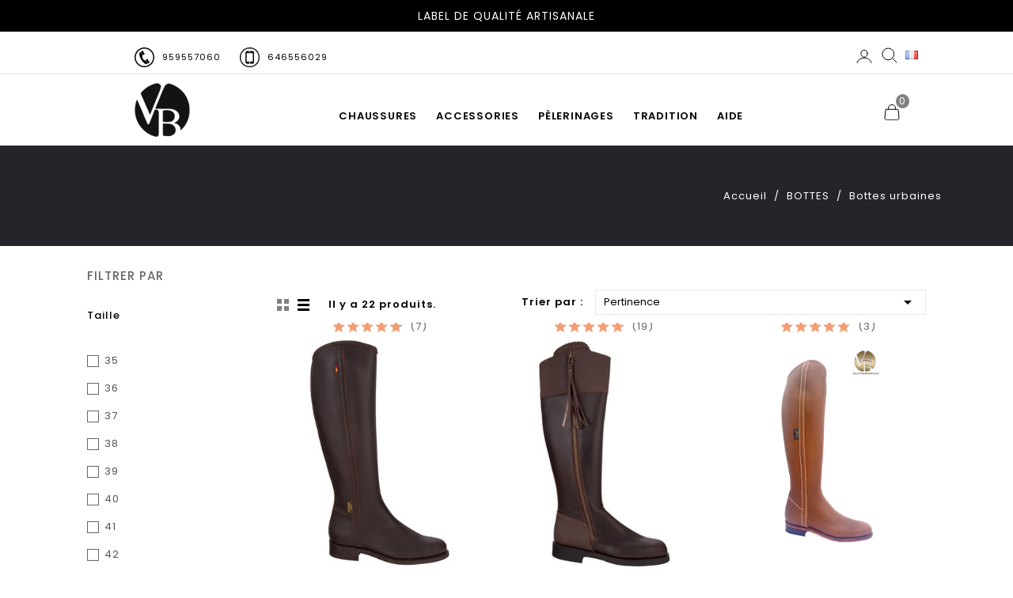

--- FILE ---
content_type: text/html; charset=utf-8
request_url: https://www.valverdebotas.com/fr/72-bottes-urbaines
body_size: 23116
content:
<!doctype html>
<html lang="fr">

  <head>
    
      
<meta charset="utf-8">


<meta http-equiv="x-ua-compatible" content="ie=edge">



  <title>Bottes urbaines</title>
  <meta name="description" content="Bottes urbaines pour homme ou femme, en cuir ou en daim doux, idéales pour un usage quotidien en ville—d&#039;où leur nom—ou pour un style tendance et décontracté. Elles peuvent également être utilisées comme bottes de moto urbaine.Selon leur hauteur, il existe 3 types de bottes : basse, moyenne et haute.Bottes avec lacets ou fermeture éclair, avec la possibilité d’ajouter des franges en guise de décoration.">
  <meta name="keywords" content="">
        <link rel="canonical" href="https://www.valverdebotas.com/fr/72-bottes-urbaines">
    
                  <link rel="alternate" href="https://www.valverdebotas.com/es/72-bota-urbana" hreflang="es-es">
                  <link rel="alternate" href="https://www.valverdebotas.com/fr/72-bottes-urbaines" hreflang="fr-fr">
                  <link rel="alternate" href="https://www.valverdebotas.com/de/72-stadtische-boot" hreflang="de-de">
                  <link rel="alternate" href="https://www.valverdebotas.com/en/72-urban-boots" hreflang="en-us">
                  <link rel="alternate" href="https://www.valverdebotas.com/ar/72-bota-urbana" hreflang="ar-sa">
        
  
  
    <script type="application/ld+json">
  {
    "@context": "https://schema.org",
    "@type": "Organization",
    "name" : "Valverde botas",
    "url" : "https://www.valverdebotas.com/fr/",
        "logo": {
      "@type": "ImageObject",
        "url":"https://www.valverdebotas.com/img/logo-1747309177.jpg"
    }
      }
</script>

<script type="application/ld+json">
  {
    "@context": "https://schema.org",
    "@type": "WebPage",
    "isPartOf": {
      "@type": "WebSite",
      "url":  "https://www.valverdebotas.com/fr/",
      "name": "Valverde botas"
    },
    "name": "Bottes urbaines",
    "url":  "https://www.valverdebotas.com/fr/72-bottes-urbaines"
  }
</script>


  <script type="application/ld+json">
    {
      "@context": "https://schema.org",
      "@type": "BreadcrumbList",
      "itemListElement": [
                      {
              "@type": "ListItem",
              "position": 1,
              "name": "Accueil",
              "item": "https://www.valverdebotas.com/fr/"
              },                    {
              "@type": "ListItem",
              "position": 2,
              "name": "BOTTES",
              "item": "https://www.valverdebotas.com/fr/64-bottes"
              },                    {
              "@type": "ListItem",
              "position": 3,
              "name": "Bottes urbaines",
              "item": "https://www.valverdebotas.com/fr/72-bottes-urbaines"
              }              ]
          }
  </script>
  
  
  
  <script type="application/ld+json">
  {
    "@context": "https://schema.org",
    "@type": "ItemList",
    "itemListElement": [
                  {
            "@type": "ListItem",
            "position": 0,
            "name": "Bota Estilo",
            "url": "https://www.valverdebotas.com/fr/bottes-de-cowboy-et-rocieras/284-6151-bota-estilo.html#/11-color-negro/109-taille-35"
            },              {
            "@type": "ListItem",
            "position": 1,
            "name": "Bota Kate Cuero Engrasado",
            "url": "https://www.valverdebotas.com/fr/bottes-urbaines/163-5261-bota-kate-cuero-engrasado.html#/11-color-negro/109-taille-35"
            },              {
            "@type": "ListItem",
            "position": 2,
            "name": "Bota Valverde",
            "url": "https://www.valverdebotas.com/fr/bottes-urbaines/310-5285-bota-valverde.html#/17-color-marron/109-taille-35"
            },              {
            "@type": "ListItem",
            "position": 3,
            "name": "Bota Estribo",
            "url": "https://www.valverdebotas.com/fr/bottes-urbaines/305-6342-bota-estribo.html#/11-color-negro/18-size-35"
            },              {
            "@type": "ListItem",
            "position": 4,
            "name": "Botte Kate",
            "url": "https://www.valverdebotas.com/fr/bottes-urbaines/207-3497-botte-kate.html#/11-color-negro/109-taille-35"
            },              {
            "@type": "ListItem",
            "position": 5,
            "name": "Bota Estilo Ancho Especial",
            "url": "https://www.valverdebotas.com/fr/bottes-de-cowboy-et-rocieras/338-5967-bota-estilo-ancho-especial.html#/109-taille-35"
            },              {
            "@type": "ListItem",
            "position": 6,
            "name": "Bota Campera Elástico",
            "url": "https://www.valverdebotas.com/fr/bottes-urbaines/309-6407-bota-campera-elastico.html#/109-taille-35"
            },              {
            "@type": "ListItem",
            "position": 7,
            "name": "Botte imperméable marron",
            "url": "https://www.valverdebotas.com/fr/bottes-urbaines/302-6191-bota-impermeable.html#/109-taille-35"
            },              {
            "@type": "ListItem",
            "position": 8,
            "name": "Botte imperméable Beige",
            "url": "https://www.valverdebotas.com/fr/bottes-urbaines/333-5562-bota-impermeable-tan.html#/110-taille-36"
            },              {
            "@type": "ListItem",
            "position": 9,
            "name": "Bota Kate Urbana",
            "url": "https://www.valverdebotas.com/fr/bottes-urbaines/16-2841-bota-kate-urbana.html#/109-taille-35"
            },              {
            "@type": "ListItem",
            "position": 10,
            "name": "Botte Sierra Morena",
            "url": "https://www.valverdebotas.com/fr/des-bottes-de-randonnee/215-3360-botte-sierra-morena.html#/112-taille-38"
            },              {
            "@type": "ListItem",
            "position": 11,
            "name": "Bota Ganchos",
            "url": "https://www.valverdebotas.com/fr/bottes-urbaines/206-2808-bota-ganchos.html#/112-taille-38"
            }        ]
        }
</script>

  
  
    
                
                            
        <link rel="next" href="https://www.valverdebotas.com/fr/72-bottes-urbaines?page=2">  

  
    <meta property="og:title" content="Bottes urbaines" />
    <meta property="og:description" content="Bottes urbaines pour homme ou femme, en cuir ou en daim doux, idéales pour un usage quotidien en ville—d&#039;où leur nom—ou pour un style tendance et décontracté. Elles peuvent également être utilisées comme bottes de moto urbaine.Selon leur hauteur, il existe 3 types de bottes : basse, moyenne et haute.Bottes avec lacets ou fermeture éclair, avec la possibilité d’ajouter des franges en guise de décoration." />
    <meta property="og:url" content="https://www.valverdebotas.com/fr/72-bottes-urbaines" />
    <meta property="og:site_name" content="Valverde botas" />
    <meta property="og:type" content="website" />    



<meta name="viewport" content="width=device-width, initial-scale=1">



<link rel="icon" type="image/vnd.microsoft.icon" href="https://www.valverdebotas.com/img/favicon.ico?1747309177">
<link rel="shortcut icon" type="image/x-icon" href="https://www.valverdebotas.com/img/favicon.ico?1747309177">


<!-- Templatemela added -->
<link href="https://fonts.googleapis.com/css?family=Poppins:200,300,400,500,600,700,900" rel="stylesheet">  


    <link rel="stylesheet" href="https://www.valverdebotas.com/themes/PRSADD215/assets/css/theme.css" type="text/css" media="all">
  <link rel="stylesheet" href="https://www.valverdebotas.com/themes/PRSADD215/assets/css/font-awesome.css" type="text/css" media="all">
  <link rel="stylesheet" href="https://www.valverdebotas.com/modules/blockreassurance/views/dist/front.css" type="text/css" media="all">
  <link rel="stylesheet" href="https://www.valverdebotas.com/modules/ps_socialfollow/views/css/ps_socialfollow.css" type="text/css" media="all">
  <link rel="stylesheet" href="https://www.valverdebotas.com/themes/PRSADD215/modules/ps_searchbar/ps_searchbar.css" type="text/css" media="all">
  <link rel="stylesheet" href="https://www.valverdebotas.com/modules/ps_facetedsearch/views/dist/front.css" type="text/css" media="all">
  <link rel="stylesheet" href="https://www.valverdebotas.com/modules/productcomments/views/css/productcomments.css" type="text/css" media="all">
  <link rel="stylesheet" href="https://www.valverdebotas.com/modules/ph_instagram/views/css/instagram.css" type="text/css" media="all">
  <link rel="stylesheet" href="https://www.valverdebotas.com/modules/ph_instagram/views/css/fancybox.css" type="text/css" media="all">
  <link rel="stylesheet" href="https://www.valverdebotas.com/modules/ets_faq/views/css/faq-front.css" type="text/css" media="all">
  <link rel="stylesheet" href="https://www.valverdebotas.com/modules/ets_faq/views/css/fix17.css" type="text/css" media="all">
  <link rel="stylesheet" href="https://www.valverdebotas.com/modules/codfee/views/css/codfee_1.6.css" type="text/css" media="all">
  <link rel="stylesheet" href="https://www.valverdebotas.com/modules/tmblocksearch/views/css/tmsearch.css" type="text/css" media="all">
  <link rel="stylesheet" href="https://www.valverdebotas.com/js/jquery/ui/themes/base/minified/jquery-ui.min.css" type="text/css" media="all">
  <link rel="stylesheet" href="https://www.valverdebotas.com/js/jquery/ui/themes/base/minified/jquery.ui.theme.min.css" type="text/css" media="all">
  <link rel="stylesheet" href="https://www.valverdebotas.com/js/jquery/plugins/autocomplete/jquery.autocomplete.css" type="text/css" media="all">
  <link rel="stylesheet" href="https://www.valverdebotas.com/modules/tm_imageslider/views/css/flexslider.css" type="text/css" media="all">
  <link rel="stylesheet" href="https://www.valverdebotas.com/modules/tm_categoryslider/views/css/tm_categoryslider.css" type="text/css" media="all">
  <link rel="stylesheet" href="https://www.valverdebotas.com/themes/PRSADD215/assets/css/custom.css" type="text/css" media="all">




  


  <script type="text/javascript">
        var prestashop = {"cart":{"products":[],"totals":{"total":{"type":"total","label":"Total","amount":0,"value":"0,00\u00a0\u20ac"},"total_including_tax":{"type":"total","label":"Total TTC","amount":0,"value":"0,00\u00a0\u20ac"},"total_excluding_tax":{"type":"total","label":"Total HT :","amount":0,"value":"0,00\u00a0\u20ac"}},"subtotals":{"products":{"type":"products","label":"Sous-total","amount":0,"value":"0,00\u00a0\u20ac"},"discounts":null,"shipping":{"type":"shipping","label":"Livraison","amount":0,"value":""},"tax":null},"products_count":0,"summary_string":"0 articles","vouchers":{"allowed":1,"added":[]},"discounts":[],"minimalPurchase":0,"minimalPurchaseRequired":""},"currency":{"id":1,"name":"Euro","iso_code":"EUR","iso_code_num":"978","sign":"\u20ac"},"customer":{"lastname":null,"firstname":null,"email":null,"birthday":null,"newsletter":null,"newsletter_date_add":null,"optin":null,"website":null,"company":null,"siret":null,"ape":null,"is_logged":false,"gender":{"type":null,"name":null},"addresses":[]},"country":{"id_zone":"9","id_currency":"0","call_prefix":"34","iso_code":"ES","active":"1","contains_states":"1","need_identification_number":"0","need_zip_code":"1","zip_code_format":"NNNNN","display_tax_label":"1","name":"Espa\u00f1a ( EXCEPTO Ceuta, Melilla, Islas Canarias)","id":6},"language":{"name":"Fran\u00e7ais (French)","iso_code":"fr","locale":"fr-FR","language_code":"fr-fr","active":"1","is_rtl":"0","date_format_lite":"d\/m\/Y","date_format_full":"d\/m\/Y H:i:s","id":4},"page":{"title":"","canonical":"https:\/\/www.valverdebotas.com\/fr\/72-bottes-urbaines","meta":{"title":"Bottes urbaines","description":"Bottes urbaines pour homme ou femme, en cuir ou en daim doux, id\u00e9ales pour un usage quotidien en ville\u2014d'o\u00f9 leur nom\u2014ou pour un style tendance et d\u00e9contract\u00e9. Elles peuvent \u00e9galement \u00eatre utilis\u00e9es comme bottes de moto urbaine.Selon leur hauteur, il existe 3 types de bottes : basse, moyenne et haute.Bottes avec lacets ou fermeture \u00e9clair, avec la possibilit\u00e9 d\u2019ajouter des franges en guise de d\u00e9coration.","keywords":"","robots":"index"},"page_name":"category","body_classes":{"lang-fr":true,"lang-rtl":false,"country-ES":true,"currency-EUR":true,"layout-left-column":true,"page-category":true,"tax-display-enabled":true,"page-customer-account":false,"category-id-72":true,"category-Bottes urbaines":true,"category-id-parent-64":true,"category-depth-level-3":true},"admin_notifications":[],"password-policy":{"feedbacks":{"0":"Tr\u00e8s faible","1":"Faible","2":"Moyenne","3":"Fort","4":"Tr\u00e8s fort","Straight rows of keys are easy to guess":"Les suites de touches sur le clavier sont faciles \u00e0 deviner","Short keyboard patterns are easy to guess":"Les mod\u00e8les courts sur le clavier sont faciles \u00e0 deviner.","Use a longer keyboard pattern with more turns":"Utilisez une combinaison de touches plus longue et plus complexe.","Repeats like \"aaa\" are easy to guess":"Les r\u00e9p\u00e9titions (ex. : \"aaa\") sont faciles \u00e0 deviner.","Repeats like \"abcabcabc\" are only slightly harder to guess than \"abc\"":"Les r\u00e9p\u00e9titions (ex. : \"abcabcabc\") sont seulement un peu plus difficiles \u00e0 deviner que \"abc\".","Sequences like abc or 6543 are easy to guess":"Les s\u00e9quences (ex. : abc ou 6543) sont faciles \u00e0 deviner.","Recent years are easy to guess":"Les ann\u00e9es r\u00e9centes sont faciles \u00e0 deviner.","Dates are often easy to guess":"Les dates sont souvent faciles \u00e0 deviner.","This is a top-10 common password":"Ce mot de passe figure parmi les 10 mots de passe les plus courants.","This is a top-100 common password":"Ce mot de passe figure parmi les 100 mots de passe les plus courants.","This is a very common password":"Ceci est un mot de passe tr\u00e8s courant.","This is similar to a commonly used password":"Ce mot de passe est similaire \u00e0 un mot de passe couramment utilis\u00e9.","A word by itself is easy to guess":"Un mot seul est facile \u00e0 deviner.","Names and surnames by themselves are easy to guess":"Les noms et les surnoms seuls sont faciles \u00e0 deviner.","Common names and surnames are easy to guess":"Les noms et les pr\u00e9noms courants sont faciles \u00e0 deviner.","Use a few words, avoid common phrases":"Utilisez quelques mots, \u00e9vitez les phrases courantes.","No need for symbols, digits, or uppercase letters":"Pas besoin de symboles, de chiffres ou de majuscules.","Avoid repeated words and characters":"\u00c9viter de r\u00e9p\u00e9ter les mots et les caract\u00e8res.","Avoid sequences":"\u00c9viter les s\u00e9quences.","Avoid recent years":"\u00c9vitez les ann\u00e9es r\u00e9centes.","Avoid years that are associated with you":"\u00c9vitez les ann\u00e9es qui vous sont associ\u00e9es.","Avoid dates and years that are associated with you":"\u00c9vitez les dates et les ann\u00e9es qui vous sont associ\u00e9es.","Capitalization doesn't help very much":"Les majuscules ne sont pas tr\u00e8s utiles.","All-uppercase is almost as easy to guess as all-lowercase":"Un mot de passe tout en majuscules est presque aussi facile \u00e0 deviner qu'un mot de passe tout en minuscules.","Reversed words aren't much harder to guess":"Les mots invers\u00e9s ne sont pas beaucoup plus difficiles \u00e0 deviner.","Predictable substitutions like '@' instead of 'a' don't help very much":"Les substitutions pr\u00e9visibles comme '\"@\" au lieu de \"a\" n'aident pas beaucoup.","Add another word or two. Uncommon words are better.":"Ajoutez un autre mot ou deux. Pr\u00e9f\u00e9rez les mots peu courants."}}},"shop":{"name":"Valverde botas","logo":"https:\/\/www.valverdebotas.com\/img\/logo-1747309177.jpg","stores_icon":"https:\/\/www.valverdebotas.com\/img\/mi-tienda-logo_stores-1441808808.gif","favicon":"https:\/\/www.valverdebotas.com\/img\/favicon.ico"},"core_js_public_path":"\/themes\/","urls":{"base_url":"https:\/\/www.valverdebotas.com\/","current_url":"https:\/\/www.valverdebotas.com\/fr\/72-bottes-urbaines","shop_domain_url":"https:\/\/www.valverdebotas.com","img_ps_url":"https:\/\/www.valverdebotas.com\/img\/","img_cat_url":"https:\/\/www.valverdebotas.com\/img\/c\/","img_lang_url":"https:\/\/www.valverdebotas.com\/img\/l\/","img_prod_url":"https:\/\/www.valverdebotas.com\/img\/p\/","img_manu_url":"https:\/\/www.valverdebotas.com\/img\/m\/","img_sup_url":"https:\/\/www.valverdebotas.com\/img\/su\/","img_ship_url":"https:\/\/www.valverdebotas.com\/img\/s\/","img_store_url":"https:\/\/www.valverdebotas.com\/img\/st\/","img_col_url":"https:\/\/www.valverdebotas.com\/img\/co\/","img_url":"https:\/\/www.valverdebotas.com\/themes\/PRSADD215\/assets\/img\/","css_url":"https:\/\/www.valverdebotas.com\/themes\/PRSADD215\/assets\/css\/","js_url":"https:\/\/www.valverdebotas.com\/themes\/PRSADD215\/assets\/js\/","pic_url":"https:\/\/www.valverdebotas.com\/upload\/","theme_assets":"https:\/\/www.valverdebotas.com\/themes\/PRSADD215\/assets\/","theme_dir":"https:\/\/www.valverdebotas.com\/themes\/PRSADD215\/","pages":{"address":"https:\/\/www.valverdebotas.com\/fr\/direccion","addresses":"https:\/\/www.valverdebotas.com\/fr\/direcciones","authentication":"https:\/\/www.valverdebotas.com\/fr\/inicio-sesion","manufacturer":"https:\/\/www.valverdebotas.com\/fr\/fabricantes","cart":"https:\/\/www.valverdebotas.com\/fr\/carrito","category":"https:\/\/www.valverdebotas.com\/fr\/index.php?controller=category","cms":"https:\/\/www.valverdebotas.com\/fr\/index.php?controller=cms","contact":"https:\/\/www.valverdebotas.com\/fr\/contactez-nous","discount":"https:\/\/www.valverdebotas.com\/fr\/descuento","guest_tracking":"https:\/\/www.valverdebotas.com\/fr\/seguimiento-cliente-no-registrado","history":"https:\/\/www.valverdebotas.com\/fr\/historial-compra","identity":"https:\/\/www.valverdebotas.com\/fr\/datos-personales","index":"https:\/\/www.valverdebotas.com\/fr\/","my_account":"https:\/\/www.valverdebotas.com\/fr\/mi-cuenta","order_confirmation":"https:\/\/www.valverdebotas.com\/fr\/confirmacion-pedido","order_detail":"https:\/\/www.valverdebotas.com\/fr\/index.php?controller=order-detail","order_follow":"https:\/\/www.valverdebotas.com\/fr\/seguimiento-pedido","order":"https:\/\/www.valverdebotas.com\/fr\/pedido","order_return":"https:\/\/www.valverdebotas.com\/fr\/index.php?controller=order-return","order_slip":"https:\/\/www.valverdebotas.com\/fr\/albaran","pagenotfound":"https:\/\/www.valverdebotas.com\/fr\/pagina-no-ecnontrada","password":"https:\/\/www.valverdebotas.com\/fr\/recuperacion-password","pdf_invoice":"https:\/\/www.valverdebotas.com\/fr\/index.php?controller=pdf-invoice","pdf_order_return":"https:\/\/www.valverdebotas.com\/fr\/index.php?controller=pdf-order-return","pdf_order_slip":"https:\/\/www.valverdebotas.com\/fr\/index.php?controller=pdf-order-slip","prices_drop":"https:\/\/www.valverdebotas.com\/fr\/bajamos-precios","product":"https:\/\/www.valverdebotas.com\/fr\/index.php?controller=product","registration":"https:\/\/www.valverdebotas.com\/fr\/index.php?controller=registration","search":"https:\/\/www.valverdebotas.com\/fr\/buscar","sitemap":"https:\/\/www.valverdebotas.com\/fr\/mapa-web","stores":"https:\/\/www.valverdebotas.com\/fr\/tiendas","supplier":"https:\/\/www.valverdebotas.com\/fr\/proveedor","new_products":"https:\/\/www.valverdebotas.com\/fr\/nuevos-productos","brands":"https:\/\/www.valverdebotas.com\/fr\/fabricantes","register":"https:\/\/www.valverdebotas.com\/fr\/index.php?controller=registration","order_login":"https:\/\/www.valverdebotas.com\/fr\/pedido?login=1"},"alternative_langs":{"es-es":"https:\/\/www.valverdebotas.com\/es\/72-bota-urbana","fr-fr":"https:\/\/www.valverdebotas.com\/fr\/72-bottes-urbaines","de-de":"https:\/\/www.valverdebotas.com\/de\/72-stadtische-boot","en-us":"https:\/\/www.valverdebotas.com\/en\/72-urban-boots","ar-sa":"https:\/\/www.valverdebotas.com\/ar\/72-bota-urbana"},"actions":{"logout":"https:\/\/www.valverdebotas.com\/fr\/?mylogout="},"no_picture_image":{"bySize":{"cart_default":{"url":"https:\/\/www.valverdebotas.com\/img\/p\/fr-default-cart_default.jpg","width":80,"height":91},"small_default":{"url":"https:\/\/www.valverdebotas.com\/img\/p\/fr-default-small_default.jpg","width":98,"height":109},"home_default":{"url":"https:\/\/www.valverdebotas.com\/img\/p\/fr-default-home_default.jpg","width":314,"height":357},"medium_default":{"url":"https:\/\/www.valverdebotas.com\/img\/p\/fr-default-medium_default.jpg","width":452,"height":514},"large_default":{"url":"https:\/\/www.valverdebotas.com\/img\/p\/fr-default-large_default.jpg","width":544,"height":618}},"small":{"url":"https:\/\/www.valverdebotas.com\/img\/p\/fr-default-cart_default.jpg","width":80,"height":91},"medium":{"url":"https:\/\/www.valverdebotas.com\/img\/p\/fr-default-home_default.jpg","width":314,"height":357},"large":{"url":"https:\/\/www.valverdebotas.com\/img\/p\/fr-default-large_default.jpg","width":544,"height":618},"legend":""}},"configuration":{"display_taxes_label":true,"display_prices_tax_incl":true,"is_catalog":false,"show_prices":true,"opt_in":{"partner":true},"quantity_discount":{"type":"discount","label":"Remise sur prix unitaire"},"voucher_enabled":1,"return_enabled":0},"field_required":[],"breadcrumb":{"links":[{"title":"Accueil","url":"https:\/\/www.valverdebotas.com\/fr\/"},{"title":"BOTTES","url":"https:\/\/www.valverdebotas.com\/fr\/64-bottes"},{"title":"Bottes urbaines","url":"https:\/\/www.valverdebotas.com\/fr\/72-bottes-urbaines"}],"count":3},"link":{"protocol_link":"https:\/\/","protocol_content":"https:\/\/"},"time":1768504816,"static_token":"80b2aad3e98abafd9a1bcf52dc42ba21","token":"9eb016a7d699068fc647f930119e9976","debug":false};
        var psr_icon_color = "#F19D76";
        var search_url = "https:\/\/www.valverdebotas.com\/fr\/buscar";
      </script>



  <script type="text/javascript">
    var PH_INSTA_LINK_AJAX = "https://www.valverdebotas.com/fr/module/ph_instagram/common";
    var PH_INSTA_TOKEN = "5f528772d32c477343dcfb6c6ec3a18e";
</script>
<script type="text/javascript" src="/modules/ph_instagram/views/js/fancybox.js" defer="defer"></script>
<script type="text/javascript" src="/modules/ph_instagram/views/js/front.js" defer="defer"></script><script src="https://cdn.brevo.com/js/sdk-loader.js" async></script>
<script>
    window.Brevo = window.Brevo || [];
    Brevo.push([
        "init",
        {
            client_key: "zj5flqku4q8x7dv012spnwew",
            email_id: "",
        },
    ]);
</script>





    
  </head>

  <body id="category" class="lang-fr country-es currency-eur layout-left-column page-category tax-display-enabled category-id-72 category-bottes-urbaines category-id-parent-64 category-depth-level-3">
  <!-- Google Tag Manager (noscript) -->
	    
<noscript><iframe src="https://www.googletagmanager.com/ns.html?id=GTM-PD5LJ92"
height="0" width="0" style="display:none;visibility:hidden"></iframe></noscript>

<!-- End Google Tag Manager (noscript) -->

    
    
    

    <main id="page">
      
              
      <header id="header">
        
          

  <div class="header-banner">
    
    <div style="width:100%; text-align:center; background-color: black; color:white; padding: 10px;"> 
    <?php //echo($language.iso_code) ?> 
			                            
                                        
                                            <!--NOUS SOMMES DES FRABRICANTS--> 
                        <!--<div class="divSello">-->
			                <!--Notre magasin sera fermé du 9 février à 14h00 au 18 février. Les commandes passées pendant cette période seront traitées à partir du 19 février.-->
                            <!--CE LABEL GARANTIT LAUTHENTICITÉ DE NOS PRODUITS <img class="imagenSello" src="https://valverdebotas.com/sello-autenticidad.jpg"/>-->
                            <!--ACHAT SÉCURISÉ. RETOURS JUSQU'AU 15 JANVIER. <br>DÉLAI DE LIVRAISON 48/72 HEURES.-->
                            <!--Important : en raison du grand nombre de commandes que nous recevons, nous ne garantissons pas la livraison avant le 6 janvier.-->
                            <!--Notre magasin sera fermé du 17 février à 14h00 jusqu'au 28 février. Les commandes et les demandes de renseignements effectuées pendant cette période seront traitées à partir du 1 mars.-->
                            <!--En raison de la forte demande et de la saturation des services de messagerie, les délais de livraison peuvent varier par rapport aux délais habituels-->
                            <!--Les commandes passées du 11 août à partir de 15 heures jusqu'au 4 septembre peuvent être retardées d'une semaine en raison des jours fériés locaux.-->
                            <!--En raison de la période de vacances, les commandes peuvent subir des retards.-->
                            <!--Livraison en 24h/48h · Label de qualité artisanale · Livraison gratuite en Espagne et au Portugal-->
                        <!--</div>-->
                    			        
			                            
                    <div class="rotating-banner" id="rotating-banner">
                         
                         
                                                    <div class="banner-text">Livraison en 24h/48h</div>
                            <div class="banner-text">Label de qualité artisanale</div>
                            <div class="banner-text">Livraison gratuite en Espagne et au Portugal</div>
                            <!--<div class="banner-text" style="color:red;">Les commandes passées du 12 août à 15h00 au 31 août pourraient être retardées jusqu'à une semaine en raison des fêtes locales.</div>-->
                         
                         
                    </div>
			    </div>
  </div>



<nav class="header-nav">
        <div class="container">
		<div class="hidden-md-down">
			<div style="float:left;color:#000;font-size: 11px; margin-top: 10px; margin-left:60px;"><img src="https://www.valverdebotas.com/img/telefono2.svg" width=25 style="margin-right:10px;"><a href="tel:+34959557060">959557060</a> <img src="https://www.valverdebotas.com/img/telefono-movil2.png" width=25 style="margin-right:10px; margin-left:20px;"><a href="tel:+34646556029">646556029</a></div>
			<div class="left-nav">
				
				
			</div>
			<div class="right-nav">
				<div id="_desktop_user_info">
	<div class="tm_userinfotitle"><!-- <i class="material-icons user-infoicon">&#xE7FF;</i>
    <i class="material-icons expand-more user-icons">&#xE313;</i> -->
      <div class="user_bg"></div>
    
    <div class="user_desc">Mon compte</div></div>
  
  <ul class="user-info">
          <a
        href="https://www.valverdebotas.com/fr/mi-cuenta"
        title="Connectez-vous à votre compte client"
        rel="nofollow"
      >
        <i class="material-icons">&#xE7FF;</i>
        <span class="hidden-md-down">S'inscrire</span>
      </a>
      </div><div id="_desktop_currency_selector">
  <div class="currency-selector dropdown js-dropdown">
    <div class="current">
	<span class="cur-label">Monnaie :</span>
<!--	<span>Currency:</span>-->
	</div>
   <!-- <span class="expand-more _gray-darker hidden-sm-down" data-toggle="dropdown">EUR</span>
    <a data-target="#" data-toggle="dropdown" aria-haspopup="true" aria-expanded="false" class="hidden-sm-down">
      <i class="material-icons expand-more">&#xE5C5;</i>
    </a>-->
    <ul class="dropdown-menu hidden-md-down currencies_ul" aria-labelledby="currency-selector-label">
              <li >
          <a title="Dinar argelino" rel="nofollow" href="https://www.valverdebotas.com/fr/72-bottes-urbaines?SubmitCurrency=1&amp;id_currency=3" class="dropdown-item">DZD</a>
        </li>
              <li  class="current" >
          <a title="Euro" rel="nofollow" href="https://www.valverdebotas.com/fr/72-bottes-urbaines?SubmitCurrency=1&amp;id_currency=1" class="dropdown-item">€</a>
        </li>
          </ul>
    <select class="link hidden-lg-up" aria-labelledby="currency-selector-label">
              <option value="https://www.valverdebotas.com/fr/72-bottes-urbaines?SubmitCurrency=1&amp;id_currency=3"></option>
              <option value="https://www.valverdebotas.com/fr/72-bottes-urbaines?SubmitCurrency=1&amp;id_currency=1" selected="selected"></option>
          </select>
  </div>
</div><!-- Block search module TOP -->

<div id="search_widget" class="col-lg-4 col-md-5 col-sm-12 search-widget" data-search-controller-url="//www.valverdebotas.com/fr/buscar">
		<span class="search_button">
			<div class="search_bg"></div>
		<div class="search_desc">recherche</div>
		</span>
	<div class="searchtoggle">
	<form method="get" action="//www.valverdebotas.com/fr/buscar">
		<input type="hidden" name="controller" value="search">
		<input type="text" name="s" value="" placeholder="Recherche" aria-label="Recherche">
		<button type="submit">
			<i class="material-icons search">&#xE8B6;</i>
			<span class="hidden-md-down search_title">Recherche</span>
		</button>
	</form>
</div>
</div>
<!-- /Block search module TOP -->
<div id="_desktop_language_selector1">
  <div class="language-selector-wrapper1">
  <div class="current">
		<!--<span class="cur-label">Langue :</span>-->
				
	</div>
    <!--<span class="hidden-md-up">Langue :</span>-->
    <div class="language-selector dropdown js-dropdown">
     <!-- <span class="expand-more hidden-sm-down" data-toggle="dropdown">Français</span>
      <a data-target="#" data-toggle="dropdown" aria-haspopup="true" aria-expanded="false" class="hidden-sm-down">
        <i class="material-icons expand-more">&#xE5C5;</i>
      </a>-->
      <ul class="dropdown-menu hidden-md-down languages-block_ul" aria-labelledby="language-selector-label">
                  <li >
            <a href="https://www.valverdebotas.com/es/72-bota-urbana" class="dropdown-item"><img src="https://www.valverdebotas.com/img/l/1.jpg" alt="es" width="16" height="11" /></a>
          </li>
                  <li  class="current" >
            <a href="https://www.valverdebotas.com/fr/72-bottes-urbaines" class="dropdown-item"><img src="https://www.valverdebotas.com/img/l/4.jpg" alt="fr" width="16" height="11" /></a>
          </li>
                  <li >
            <a href="https://www.valverdebotas.com/de/72-stadtische-boot" class="dropdown-item"><img src="https://www.valverdebotas.com/img/l/5.jpg" alt="de" width="16" height="11" /></a>
          </li>
                  <li >
            <a href="https://www.valverdebotas.com/en/72-urban-boots" class="dropdown-item"><img src="https://www.valverdebotas.com/img/l/6.jpg" alt="en" width="16" height="11" /></a>
          </li>
                  <li >
            <a href="https://www.valverdebotas.com/ar/72-bota-urbana" class="dropdown-item"><img src="https://www.valverdebotas.com/img/l/7.jpg" alt="ar" width="16" height="11" /></a>
          </li>
              </ul>
      <select class="link hidden-lg-up" aria-labelledby="language-selector-label">
                  <option value="https://www.valverdebotas.com/es/72-bota-urbana" ><img src="https://www.valverdebotas.com/img/l/1.jpg" alt="es" width="16" height="11" /></option>
                  <option value="https://www.valverdebotas.com/fr/72-bottes-urbaines"  selected="selected"><img src="https://www.valverdebotas.com/img/l/4.jpg" alt="fr" width="16" height="11" /></option>
                  <option value="https://www.valverdebotas.com/de/72-stadtische-boot" ><img src="https://www.valverdebotas.com/img/l/5.jpg" alt="de" width="16" height="11" /></option>
                  <option value="https://www.valverdebotas.com/en/72-urban-boots" ><img src="https://www.valverdebotas.com/img/l/6.jpg" alt="en" width="16" height="11" /></option>
                  <option value="https://www.valverdebotas.com/ar/72-bota-urbana" ><img src="https://www.valverdebotas.com/img/l/7.jpg" alt="ar" width="16" height="11" /></option>
              </select>
    </div>
  </div>
</div>

<div class="language-dropdown">
  <div class="language-dropdown-button" id="current-language">
    <!-- Se llenará por JS -->
  </div>
  <div class="language-dropdown-menu">
    <a href="/es/" data-lang="es"><img src="/img/l/1.jpg" alt="es" width="16" height="11"> </a>
    <a href="/en/" data-lang="en"><img src="/img/l/6.jpg" alt="en" width="16" height="11"> </a>
    <a href="/fr/" data-lang="fr"><img src="/img/l/4.jpg" alt="fr" width="16" height="11"> </a>
    <a href="/de/" data-lang="de"><img src="/img/l/5.jpg" alt="de" width="16" height="11"> </a>
  </div>
</div>
			</div>
			
		</div>
		
		<div class="hidden-lg-up text-xs-center mobile">
		
						
            <div class="top-logo" id="_mobile_logo"></div>
            <div class="innerhead">
			<div class="text-xs-left mobile hidden-lg-up mobile-menu">
						  <div class="container menu-container">
						    <div class="menu-icon">
						     <div class="cat-title"> <i class="material-icons menu-open">&#xE5D2;</i></div>
						    </div>

						  </div>
			  </div>
			  <!-- selector de idiomas agregado FJBB -->
<div class="language-dropdown">
  <div class="language-dropdown-button" id="current-language-movil">
    <!-- Se llenará por JS -->
  </div>
  <div class="language-dropdown-menu">
    <a href="/es/" data-lang="es"><img src="/img/l/1.jpg" alt="es" width="16" height="11"> </a>
    <a href="/en/" data-lang="en"><img src="/img/l/6.jpg" alt="en" width="16" height="11"> </a>
    <a href="/fr/" data-lang="fr"><img src="/img/l/4.jpg" alt="fr" width="16" height="11"> </a>
    <a href="/de/" data-lang="de"><img src="/img/l/5.jpg" alt="de" width="16" height="11"> </a>
  </div>
</div>

<!-- Script selector de idiomas -->

<script>
  const currentLangDiv = document.getElementById('current-language');
  const languages = {
    'es': { flag: '/img/l/1.jpg' },
    'en': { flag: '/img/l/6.jpg' },
    'fr': { flag: '/img/l/4.jpg' },
    'de': { flag: '/img/l/5.jpg' }
  };

  const path = window.location.pathname;
  const langCode = path.split('/')[1]; // 'es', 'en', etc.

  const lang = languages[langCode] || languages['es']; // fallback
  currentLangDiv.innerHTML = `<img src="${lang.flag}" alt="${langCode}" width="16" height="11">`;
</script>



<script>
  const currentLangDivMovil = document.getElementById('current-language-movil');
  const languagesMovil = {
    'es': { flag: '/img/l/1.jpg' },
    'en': { flag: '/img/l/6.jpg' },
    'fr': { flag: '/img/l/4.jpg' },
    'de': { flag: '/img/l/5.jpg' }
  };

  const pathMovil = window.location.pathname;
  const langCodeMovil = pathMovil.split('/')[1]; // 'es', 'en', etc.

  const langMovil = languagesMovil[langCodeMovil] || languagesMovil['es']; // fallback
  currentLangDivMovil.innerHTML = `<img src="${langMovil.flag}" alt="${langCode}" width="16" height="11">`;
</script>


			<div class="pull-xs-right" id="_mobile_cart"></div>
			<div class="pull-xs-right" id="_mobile_user_info"></div>			
			<div class="pull-xs-right" id="_mobile_search"></div>			
			<div class="clearfix"></div>
		</div>
		</div>
        </div>
</nav>



<div class="header-top">
	<div class="fix-header">
		<div class="full-header_fix container ">
		<div class="container">
		<div class="header_logo hidden-md-down" id="_desktop_logo">
					                          <a href="https://www.valverdebotas.com/fr/">
    <img
      class="logo"
      src="https://www.valverdebotas.com/img/logo-1747309177.jpg"
      alt="Valverde botas"
      loading="lazy"
      width="70"
      height="70">
			</a>
          		</div>
		<div id="_desktop_cart">
  <div class="blockcart cart-preview inactive" data-refresh-url="//www.valverdebotas.com/fr/module/ps_shoppingcart/ajax">
    <div class="header blockcart-header dropdown js-dropdown">
	 
		<a rel="nofollow" href="//www.valverdebotas.com/fr/carrito?action=show" class="cart" > 
			
		
	<div class="cart_description">	
		<!-- <i class="material-icons expand-more">&#xE5C5;</i>	 -->
		<span class="cart-title hidden-md-down">mon panier </span>
		<span class="cart-products-counthome">0,00 €</span>
		<span class="cart-products-count">0</span>
	</div>
<!-- <div class="cart-price">
		 	<span class="hidden-md-down cart">Panier</span> 
			<span class="cart-products-count">0 Articles </span>
				 <span class="hidden-md-down value">0,00 €</span>  
				</div> -->
	</a>	
		 		
	      </div>
  </div>
</div>





<!--<div class="menu col-lg-8 col-md-7 js-top-menu position-static hidden-md-down" id="_desktop_top_menu2">
    
          <ul class="top-menu" id="top-menu" data-depth="0">
                    <li class="category" id="category-185">
                          <a
                class="dropdown-item"
                href="https://www.valverdebotas.com/fr/185-chaussures-pour-pelerinages-traditionnels" data-depth="0"
                              >
                                                Chaussures pour pèlerinages traditionnels
              </a>
                                        </li>
                    <li class="category" id="category-184">
                          <a
                class="dropdown-item"
                href="https://www.valverdebotas.com/fr/184-chaussures-premium" data-depth="0"
                              >
                                                chaussures Premium
              </a>
                                        </li>
                    <li class="category" id="category-64">
                          <a
                class="dropdown-item"
                href="https://www.valverdebotas.com/fr/64-bottes" data-depth="0"
                              >
                                                                                      <span class="pull-xs-right hidden-lg-up">
                    <span data-target="#top_sub_menu_41659" data-toggle="collapse" class="navbar-toggler collapse-icons">
                      <i class="material-icons add">&#xE313;</i>
                      <i class="material-icons remove">&#xE316;</i>
                    </span>
                  </span>
                                BOTTES
              </a>
                                          <div class="popover sub-menu js-sub-menu collapse" id="top_sub_menu_41659">
                                <ul class="top-menu" data-depth="1">
                                                                                <li class="category" id="category-156">
                        <a 
                          class="dropdown-item" 
                          href="https://www.valverdebotas.com/fr/156-bottes-impermeables" 
                          data-depth="1"
                                                  >
                          Bottes imperméables
                        </a>
                      </li>
                                                                                                    <li class="category" id="category-100">
                        <a 
                          class="dropdown-item" 
                          href="https://www.valverdebotas.com/fr/100-bottes-kate" 
                          data-depth="1"
                                                  >
                          Bottes Kate
                        </a>
                      </li>
                                                                                                    <li class="category current " id="category-72">
                        <a 
                          class="dropdown-item" 
                          href="https://www.valverdebotas.com/fr/72-bottes-urbaines" 
                          data-depth="1"
                                                  >
                          Bottes urbaines
                        </a>
                      </li>
                                                                                                    <li class="category" id="category-73">
                        <a 
                          class="dropdown-item" 
                          href="https://www.valverdebotas.com/fr/73-bottes-courtes" 
                          data-depth="1"
                                                  >
                          Bottes courtes
                        </a>
                      </li>
                                                                                                    <li class="category" id="category-74">
                        <a 
                          class="dropdown-item" 
                          href="https://www.valverdebotas.com/fr/74-bottes-de-cowboy-et-rocieras" 
                          data-depth="1"
                                                  >
                          Bottes de cowboy et rocieras
                        </a>
                      </li>
                                                                                                    <li class="category" id="category-75">
                        <a 
                          class="dropdown-item" 
                          href="https://www.valverdebotas.com/fr/75-bottes-chartreux" 
                          data-depth="1"
                                                  >
                          Bottes chartreux
                        </a>
                      </li>
                                                                                                    <li class="category" id="category-76">
                        <a 
                          class="dropdown-item" 
                          href="https://www.valverdebotas.com/fr/76-bottes-de-chasse" 
                          data-depth="1"
                                                  >
                          Bottes de chasse
                        </a>
                      </li>
                                                                                                    <li class="category" id="category-89">
                        <a 
                          class="dropdown-item" 
                          href="https://www.valverdebotas.com/fr/89-bottes-de-cheval" 
                          data-depth="1"
                                                  >
                          Bottes de cheval
                        </a>
                      </li>
                                                                                                    <li class="category" id="category-97">
                        <a 
                          class="dropdown-item" 
                          href="https://www.valverdebotas.com/fr/97-des-bottes-de-randonnee" 
                          data-depth="1"
                                                  >
                          Des bottes de randonnée
                        </a>
                      </li>
                                                                                                    <li class="category" id="category-98">
                        <a 
                          class="dropdown-item" 
                          href="https://www.valverdebotas.com/fr/98-botines" 
                          data-depth="1"
                                                  >
                          Botines
                        </a>
                      </li>
                                                                                                    <li class="category" id="category-185">
                        <a 
                          class="dropdown-item" 
                          href="https://www.valverdebotas.com/fr/185-chaussures-pour-pelerinages-traditionnels" 
                          data-depth="1"
                                                  >
                          Chaussures pour pèlerinages traditionnels
                        </a>
                      </li>
                                                                                                    <li class="category" id="category-101">
                        <a 
                          class="dropdown-item" 
                          href="https://www.valverdebotas.com/fr/101-boto" 
                          data-depth="1"
                                                  >
                          Botos camperos y rocieros
                        </a>
                      </li>
                                                                                                    <li class="category" id="category-183">
                        <a 
                          class="dropdown-item" 
                          href="https://www.valverdebotas.com/fr/183-bottes-larges-speciales" 
                          data-depth="1"
                                                  >
                          Bottes larges spéciales
                        </a>
                      </li>
                                                      </ul>
                                <div class="menu-banners">
                                  </div>
              </div>
                          </li>
                    <li class="category" id="category-66">
                          <a
                class="dropdown-item"
                href="https://www.valverdebotas.com/fr/66-chaussures" data-depth="0"
                              >
                                                                                      <span class="pull-xs-right hidden-lg-up">
                    <span data-target="#top_sub_menu_59465" data-toggle="collapse" class="navbar-toggler collapse-icons">
                      <i class="material-icons add">&#xE313;</i>
                      <i class="material-icons remove">&#xE316;</i>
                    </span>
                  </span>
                                Chaussures
              </a>
                                          <div class="popover sub-menu js-sub-menu collapse" id="top_sub_menu_59465">
                                <ul class="top-menu" data-depth="1">
                                                                                <li class="category" id="category-82">
                        <a 
                          class="dropdown-item" 
                          href="https://www.valverdebotas.com/fr/82-leggings-chaussure" 
                          data-depth="1"
                                                  >
                          Leggings chaussure
                        </a>
                      </li>
                                                                                                    <li class="category" id="category-87">
                        <a 
                          class="dropdown-item" 
                          href="https://www.valverdebotas.com/fr/87-chaussures-de-sport" 
                          data-depth="1"
                                                  >
                          Chaussures de sport
                        </a>
                      </li>
                                                                                                    <li class="category" id="category-93">
                        <a 
                          class="dropdown-item" 
                          href="https://www.valverdebotas.com/fr/93-chaussures-flamenco" 
                          data-depth="1"
                                                  >
                          Chaussures flamenco
                        </a>
                      </li>
                                                                                                    <li class="category" id="category-103">
                        <a 
                          class="dropdown-item" 
                          href="https://www.valverdebotas.com/fr/103-chaussures-comanche" 
                          data-depth="1"
                                                  >
                          CHAUSSURES COMANCHE
                        </a>
                      </li>
                                                                                                    <li class="category" id="category-104">
                        <a 
                          class="dropdown-item" 
                          href="https://www.valverdebotas.com/fr/104-pelle-chaussures" 
                          data-depth="1"
                                                  >
                          Pelle à chaussures
                        </a>
                      </li>
                                                      </ul>
                                <div class="menu-banners">
                                  </div>
              </div>
                          </li>
                    <li class="category" id="category-78">
                          <a
                class="dropdown-item"
                href="https://www.valverdebotas.com/fr/78-chaussures-enfants" data-depth="0"
                              >
                                                Chaussures Enfants
              </a>
                                        </li>
                    <li class="category" id="category-79">
                          <a
                class="dropdown-item"
                href="https://www.valverdebotas.com/fr/79-accessories" data-depth="0"
                              >
                                                                                      <span class="pull-xs-right hidden-lg-up">
                    <span data-target="#top_sub_menu_77158" data-toggle="collapse" class="navbar-toggler collapse-icons">
                      <i class="material-icons add">&#xE313;</i>
                      <i class="material-icons remove">&#xE316;</i>
                    </span>
                  </span>
                                Accessories
              </a>
                                          <div class="popover sub-menu js-sub-menu collapse" id="top_sub_menu_77158">
                                <ul class="top-menu" data-depth="1">
                                                                                <li class="category" id="category-80">
                        <a 
                          class="dropdown-item" 
                          href="https://www.valverdebotas.com/fr/80-chapeaux" 
                          data-depth="1"
                                                  >
                          chapeaux
                        </a>
                      </li>
                                                                                                    <li class="category" id="category-83">
                        <a 
                          class="dropdown-item" 
                          href="https://www.valverdebotas.com/fr/83-sacs-de-sport" 
                          data-depth="1"
                                                  >
                          Sacs de sport
                        </a>
                      </li>
                                                                                                    <li class="category" id="category-84">
                        <a 
                          class="dropdown-item" 
                          href="https://www.valverdebotas.com/fr/84-tout-pour-la-chasse" 
                          data-depth="1"
                                                  >
                          Tout pour la chasse
                        </a>
                      </li>
                                                                                                    <li class="category" id="category-85">
                        <a 
                          class="dropdown-item" 
                          href="https://www.valverdebotas.com/fr/85-pelerinages-sacs" 
                          data-depth="1"
                                                  >
                          Pèlerinages sacs
                        </a>
                      </li>
                                                                                                    <li class="category" id="category-86">
                        <a 
                          class="dropdown-item" 
                          href="https://www.valverdebotas.com/fr/86-sacoches" 
                          data-depth="1"
                                                  >
                          Sacoches
                        </a>
                      </li>
                                                                                                    <li class="category" id="category-90">
                        <a 
                          class="dropdown-item" 
                          href="https://www.valverdebotas.com/fr/90-ceintures" 
                          data-depth="1"
                                                  >
                          Ceintures
                        </a>
                      </li>
                                                                                                    <li class="category" id="category-91">
                        <a 
                          class="dropdown-item" 
                          href="https://www.valverdebotas.com/fr/91-bavettes" 
                          data-depth="1"
                                                  >
                          Bavettes
                        </a>
                      </li>
                                                                                                    <li class="category" id="category-92">
                        <a 
                          class="dropdown-item" 
                          href="https://www.valverdebotas.com/fr/92-jambieres" 
                          data-depth="1"
                                                  >
                          Jambières
                        </a>
                      </li>
                                                                                                    <li class="category" id="category-102">
                        <a 
                          class="dropdown-item" 
                          href="https://www.valverdebotas.com/fr/102-chaps-de-chasse" 
                          data-depth="1"
                                                  >
                          CHAPS DE CHASSE
                        </a>
                      </li>
                                                      </ul>
                                <div class="menu-banners">
                                  </div>
              </div>
                          </li>
                    <li class="link" id="lnk-contactanos">
                          <a
                class="dropdown-item"
                href="https://www.valverdebotas.com/es/contactanos" data-depth="0"
                              >
                                                Contáctanos
              </a>
                                        </li>
              </ul>
    
    <div class="clearfix"></div>
</div>-->




<!-- Menú para escritorio español-->
<div class="menu col-lg-8 col-md-7 js-top-menu position-static hidden-md-down" id="_desktop_top_menu">
  <ul class="main-menu">
    <li class="menu-item">
      <a href="https://www.valverdebotas.com/fr/64-bottes">Chaussures</a>
      <ul class="submenu submenu-columns">
        <li class="submenu-group">
        <a href="https://www.valverdebotas.com/fr/64-bottes" class="submenu-group-title">BOTTES </a>
          <ul>
            <li><a href="https://www.valverdebotas.com/fr/89-bottes-de-cheval">Bottes de cheval</a></li>
            <li><a href="https://www.valverdebotas.com/fr/74-bottes-de-cowboy-et-rocieras">Bottes de cowboy et rocieras</a></li>
            <li><a href="https://www.valverdebotas.com/fr/72-bottes-urbaines">Bottes urbaines</a></li>
            <li><a href="https://www.valverdebotas.com/fr/76-bottes-de-chasse">Bottes de chasse</a></li>
            <li><a href="https://www.valverdebotas.com/fr/73-bottes-courtes">Bottes courtes</a></li>
            <li><a href="https://www.valverdebotas.com/fr/98-botines">Botines</a></li>
            <li><a href="https://www.valverdebotas.com/fr/184-chaussures-premium">Bottes Premium</a></li>
            <li><a href="https://www.valverdebotas.com/fr/183-bottes-larges-speciales">Bottes larges spéciales</a></li>
            <li><a href="https://www.valverdebotas.com/fr/156-bottes-impermeables">Bottes imperméables</a></li>
            <li><a href="https://www.valverdebotas.com/fr/100-bottes-kate">Kate boots</a></li>
            <li><a href="https://www.valverdebotas.com/fr/101-boto">Bottes de campagne et de pèlerinage</a></li>
            <li><a href="https://www.valverdebotas.com/fr/97-des-bottes-de-randonnee">Des bottes de randonnée</a></li>
            <li><a href="https://www.valverdebotas.com/fr/75-bottes-chartreux">Bottes chartreux</a></li>
          </ul>
        </li>
        <li class="submenu-group">
            <a href="https://www.valverdebotas.com/fr/66-chaussures" class="submenu-group-title">Chaussures</a>
          <ul>
            <li><a href="https://www.valverdebotas.com/fr/87-chaussures-de-sport">Chaussures de sport</a></li>
            <li><a href="https://www.valverdebotas.com/fr/104-pelle-chaussures">Pelle à chaussures</a></li>
            <li><a href="https://www.valverdebotas.com/fr/103-chaussures-comanche">Chaussures Comanche</a></li>
            <li><a href="https://www.valverdebotas.com/fr/82-leggings-chaussure">Leggings chaussure</a></li>
            <li><a href="https://www.valverdebotas.com/fr/93-chaussures-flamenco">Chaussures flamenco</a></li>
          </ul>
        </li>
        <li class="submenu-group">
            <a href="https://www.valverdebotas.com/fr/78-chaussures-enfants" class="submenu-group-title">Chaussures Enfants</a>
        </li>
        <!--<li class="submenu-group">
            <a href="https://www.valverdebotas.com/fr/79-accessories" class="submenu-group-title">Accessories</a>
          <ul>
            <li><a href="https://www.valverdebotas.com/fr/84-tout-pour-la-chasse">Tout pour la chasse</a></li>
            <li><a href="https://www.valverdebotas.com/fr/83-sacs-de-sport">Sacs de sport</a></li>
            <li><a href="https://www.valverdebotas.com/fr/102-chaps-de-chasse">Hunting Chaps</a></li>
            <li><a href="https://www.valverdebotas.com/fr/80-chapeaux">Chapeaux</a></li>
            <li><a href="https://www.valverdebotas.com/fr/90-ceintures">Ceintures</a></li>
            <li><a href="https://www.valverdebotas.com/fr/91-bavettes">Bavettes</a></li>
            <li><a href="https://www.valverdebotas.com/fr/85-pelerinages-sacs">Pèlerinages sacs</a></li>
            <li><a href="https://www.valverdebotas.com/fr/92-jambieres">Jambières</a></li>
            <li><a href="https://www.valverdebotas.com/fr/86-sacoches">Sacoches</a></li>
          </ul>
        </li>-->
      </ul>
    </li>
    
    <li class="menu-item menuComplementos">
        <a href="https://www.valverdebotas.com/fr/79-accessories">Accessories</a>
            <ul class="submenu submenu-columns">
                <li><a href="https://www.valverdebotas.com/fr/84-tout-pour-la-chasse">Tout pour la chasse</a></li>
                <li><a href="https://www.valverdebotas.com/fr/83-sacs-de-sport">Sacs de sport</a></li>
                <li><a href="https://www.valverdebotas.com/fr/102-chaps-de-chasse">Hunting Chaps</a></li>
                <li><a href="https://www.valverdebotas.com/fr/80-chapeaux">Chapeaux</a></li>
                <li><a href="https://www.valverdebotas.com/fr/90-ceintures">Ceintures</a></li>
                <li><a href="https://www.valverdebotas.com/fr/91-bavettes">Bavettes</a></li>
                <li><a href="https://www.valverdebotas.com/fr/85-pelerinages-sacs">Pèlerinages sacs</a></li>
                <li><a href="https://www.valverdebotas.com/fr/92-jambieres">Jambières</a></li>
                <li><a href="https://www.valverdebotas.com/fr/86-sacoches">Sacoches</a></li>
            </ul>    
    </li>    

    <li class="menu-item"><a href="https://www.valverdebotas.com/fr/185-chaussures-pour-pelerinages-traditionnels">PÈLERINAGES</a></li>

    <li class="menu-item-tradicion">
      <a href="https://www.valverdebotas.com/fr/content/4-A-propos-de-nous">TRADITION</a>
      <ul class="submenu submenu-columns">
        <li><a href="https://www.valverdebotas.com/fr/content/4-A-propos-de-nous">Notre Histoire</a></li>
        <li><a href="https://www.valverdebotas.com/fr/content/14-comment-fabriquons-nous">Notre Fabrication (Engagement artisanal GOODYEAR)</a></li>
        <li><a href="https://www.valverdebotas.com/fr/content/15-que-signifie-valverde-del-camino">Que Signifie Valverde del Camino</a></li>
      </ul>
    </li>

    <li class="menu-item-ayuda">
      <a href="https://www.valverdebotas.com/fr/contactez-nous">AIDE</a>
      <ul class="submenu submenu-columns">
        <li><a href="https://www.valverdebotas.com/fr/content/6-guide-de-taille">Guide des tailles</a></li>
        <li><a href="https://www.valverdebotas.com/fr/content/1-Livraisons-et-retours">Échanges, Retours et Livraisons</a></li>
        <li><a href="https://www.valverdebotas.com/fr/contactez-nous">Contact</a></li>
        <li><a href="https://www.valverdebotas.com/fr/content/10-Foire-aux-questions">Foire aux questions</a></li>
      </ul>
    </li>
  </ul>
</div>




<!-- Menú para móviles con icono hamburguesa -->
<div class="menu-mobile-container hidden-lg-up">
  <div class="menu-toggle" id="mobile-menu-toggle">
    <span class="hamburger-icon">
      <span></span>
      <span></span>
      <span></span>
    </span>
    <span class="menu-text"></span>
  </div>
  
  <div class="mobile-menu" id="mobile-menu">
    <ul class="mobile-main-menu">
      <li class="mobile-menu-item">
        <a href="https://www.valverdebotas.com/fr/64-bottes">Chaussures</a>
        <span class="dropdown-toggle-mobile">+</span>
        <ul class="mobile-submenu">
          <li class="mobile-submenu-group">
            <a href="https://www.valverdebotas.com/fr/64-bottes" class="mobile-submenu-title">BOTTES </a>
            <span class="dropdown-toggle-mobile">+</span>
            <ul class="mobile-submenu-items">
              <li><a href="https://www.valverdebotas.com/fr/89-bottes-de-cheval">Bottes de cheval</a></li>
              <li><a href="https://www.valverdebotas.com/fr/74-bottes-de-cowboy-et-rocieras">Bottes de cowboy et rocieras</a></li>
              <li><a href="https://www.valverdebotas.com/fr/72-bottes-urbaines">Bottes urbaines</a></li>
              <li><a href="https://www.valverdebotas.com/fr/76-bottes-de-chasse">Bottes de chasse</a></li>
              <li><a href="https://www.valverdebotas.com/fr/73-bottes-courtes">Bottes courtes</a></li>
              <li><a href="https://www.valverdebotas.com/fr/98-botines">Botines</a></li>
              <li><a href="https://www.valverdebotas.com/fr/184-chaussures-premium">Bottes Premium</a></li>
              <li><a href="https://www.valverdebotas.com/fr/183-bottes-larges-speciales">Bottes larges spéciales</a></li>
              <li><a href="https://www.valverdebotas.com/fr/156-bottes-impermeables">Bottes imperméables</a></li>
              <li><a href="https://www.valverdebotas.com/fr/100-bottes-kate">Kate boots</a></li>
              <li><a href="https://www.valverdebotas.com/fr/101-boto">Bottes de campagne et de pèlerinage</a></li>
              <li><a href="https://www.valverdebotas.com/fr/97-des-bottes-de-randonnee">Des bottes de randonnée</a></li>
              <li><a href="https://www.valverdebotas.com/fr/75-bottes-chartreux">Bottes chartreux</a></li>
            </ul>
          </li>
          <li class="mobile-submenu-group">
            <a href="https://www.valverdebotas.com/fr/66-chaussures" class="mobile-submenu-title">Chaussures</a>
            <span class="dropdown-toggle-mobile">+</span>
            <ul class="mobile-submenu-items">
              <li><a href="https://www.valverdebotas.com/fr/87-chaussures-de-sport">Chaussures de sport</a></li>
            <li><a href="https://www.valverdebotas.com/fr/104-pelle-chaussures">Pelle à chaussures</a></li>
            <li><a href="https://www.valverdebotas.com/fr/103-chaussures-comanche">Chaussures Comanche</a></li>
            <li><a href="https://www.valverdebotas.com/fr/82-leggings-chaussure">Leggings chaussure</a></li>
            <li><a href="https://www.valverdebotas.com/fr/93-chaussures-flamenco">Chaussures flamenco</a></li>
            </ul>
          </li>
          <li class="mobile-submenu-group">
            <a href="https://www.valverdebotas.com/fr/78-chaussures-enfants" class="mobile-submenu-title">Chaussures Enfants</a>
          </li>
          <!--<li class="mobile-submenu-group">
            <a href="https://www.valverdebotas.com/fr/79-accessories" class="mobile-submenu-title">Accessories</a>
            <span class="dropdown-toggle-mobile">+</span>
            <ul class="mobile-submenu-items">
              <li><a href="https://www.valverdebotas.com/fr/84-tout-pour-la-chasse">Tout pour la chasse</a></li>
            <li><a href="https://www.valverdebotas.com/fr/83-sacs-de-sport">Sacs de sport</a></li>
            <li><a href="https://www.valverdebotas.com/fr/102-chaps-de-chasse">Hunting Chaps</a></li>
            <li><a href="https://www.valverdebotas.com/fr/80-chapeaux">Chapeaux</a></li>
            <li><a href="https://www.valverdebotas.com/fr/90-ceintures">Ceintures</a></li>
            <li><a href="https://www.valverdebotas.com/fr/91-bavettes">Bavettes</a></li>
            <li><a href="https://www.valverdebotas.com/fr/85-pelerinages-sacs">Pèlerinages sacs</a></li>
            <li><a href="https://www.valverdebotas.com/fr/92-jambieres">Jambières</a></li>
            <li><a href="https://www.valverdebotas.com/fr/86-sacoches">Sacoches</a></li>
            </ul>
          </li>-->
        </ul>
      </li>
      
      <li class="mobile-menu-item">
            <a href="https://www.valverdebotas.com/fr/79-accessories">Accessories</a>
            <span class="dropdown-toggle-mobile">+</span>
            <ul class="mobile-submenu">
              <li><a href="https://www.valverdebotas.com/fr/84-tout-pour-la-chasse">Tout pour la chasse</a></li>
              <li><a href="https://www.valverdebotas.com/fr/83-sacs-de-sport">Sacs de sport</a></li>
              <li><a href="https://www.valverdebotas.com/fr/102-chaps-de-chasse">Hunting Chaps</a></li>
              <li><a href="https://www.valverdebotas.com/fr/80-chapeaux">Chapeaux</a></li>
              <li><a href="https://www.valverdebotas.com/fr/90-ceintures">Ceintures</a></li>
              <li><a href="https://www.valverdebotas.com/fr/91-bavettes">Bavettes</a></li>
              <li><a href="https://www.valverdebotas.com/fr/85-pelerinages-sacs">Pèlerinages sacs</a></li>
              <li><a href="https://www.valverdebotas.com/fr/92-jambieres">Jambières</a></li>
              <li><a href="https://www.valverdebotas.com/fr/86-sacoches">Sacoches</a></li>
            </ul>
          </li>

      <li class="mobile-menu-item">
         <a href="https://www.valverdebotas.com/fr/185-chaussures-pour-pelerinages-traditionnels">PÈLERINAGES</a>
      </li>

      <li class="mobile-menu-item">
        <a href="https://www.valverdebotas.com/fr/content/4-A-propos-de-nous">TRADITION</a>
        <span class="dropdown-toggle-mobile">+</span>
        <ul class="mobile-submenu">
          <li><a href="https://www.valverdebotas.com/fr/content/4-A-propos-de-nous">Notre Histoire</a></li>
          <li><a href="https://www.valverdebotas.com/fr/content/14-comment-fabriquons-nous">Notre Fabrication (Engagement artisanal GOODYEAR)</a></li>
          <li><a href="https://www.valverdebotas.com/fr/content/15-que-signifie-valverde-del-camino">Que Signifie Valverde del Camino</a></li>
        </ul>
      </li>

      <li class="mobile-menu-item">
        <a href="https://www.valverdebotas.com/fr/contactez-nous">AIDE</a>
        <span class="dropdown-toggle-mobile">+</span>
        <ul class="mobile-submenu">
         <li><a href="https://www.valverdebotas.com/fr/content/6-guide-de-taille">Guide des tailles</a></li>
         <li><a href="https://www.valverdebotas.com/fr/content/1-Livraisons-et-retours">Échanges, Retours et Livraisons</a></li>
         <li><a href="https://www.valverdebotas.com/fr/contactez-nous">Contact</a></li>
         <li><a href="https://www.valverdebotas.com/fr/content/10-Foire-aux-questions">Foire aux questions</a></li>
        </ul>
      </li>
    </ul>
  </div>
</div>

<style>
  /* Estilos para el menú de escritorio*/
  .main-menu > li {
  position: relative;
}


.submenu {
  display: none;
  position: absolute;
  background: #fff;
  padding: 20px;
  z-index: 999;
  min-width: 270px;
  transform: translateX(-265px);
}

.menu-item-tradicion .submenu{
    transform: translateX(-255px);
}

.menu-item-ayuda .submenu{
    transform: translateX(-105px);
}

.menu-item:hover > .submenu.submenu-columns {
  display: flex;
  gap: 10px;
  min-width: 800px;
}

.menuComplementos:hover > .submenu.submenu-columns{
     width: 250px;
     min-width: 250px;
     display:block;
}

.menuComplementos .submenu{
    transform: translateX(-64px);
}

.submenu-group {
  min-width: 227px;
  text-align:left;
}

.submenu-group-title {
  display: block;
  font-weight: bold;
  font-size: 16px;
  margin-bottom: 10px;
  text-transform: uppercase;
  color: #000;
  text-decoration: none;
  color: grey !important;
    font-size: 16px !important;
    padding-top: 20px !important;
}

.submenu-group-title:hover {
  text-decoration: underline;
}

.submenu-group > ul {
  margin-top: 10px;
  line-height: 25px;
}

.menu-item a, .menu-item-tradicion a, .menu-item-ayuda a {
  padding: 0px 0px 15px;
  font-weight: 600;
  text-transform: uppercase;
  color: #000;
  line-height: 16px;
  letter-spacing: 0.8px;
  font-size: 13px;
}

.menu-item-tradicion:hover > .submenu.submenu-columns{
    display: block;
    min-width: 469px;
    text-align: left;
    line-height: 25px;
}

.menu-item-ayuda:hover > .submenu.submenu-columns{
        text-align: left;
    display: block;
    gap: 40px;
    min-width: 293px;
    line-height: 25px;
}


/* Estilos para el menú móvil */


  .menu-mobile-container {
    width: 100%;
    position: relative;
    top:15px;
  }

  .menu-toggle {
    display: flex;
    align-items: center;
    cursor: pointer;
    padding: 15px;
    width:60px;
  }

  .menu-text {
    margin-left: 10px;
    font-weight: 600;
    font-size: 14px;
    text-transform: uppercase;
  }

  .hamburger-icon {
    display: flex;
    flex-direction: column;
    justify-content: space-between;
    width: 20px;
    height: 14px;
  }

  .hamburger-icon span {
    width: 100%;
    height: 2px;
    background-color: #333;
    transition: all 0.3s ease;
  }

  .mobile-menu {
    display: none;
    background-color: #fff;
    position: absolute;
    width: 100%;
    z-index: 1000;
    box-shadow: 0 5px 15px rgba(0,0,0,0.1);
  }

  .mobile-main-menu {
    list-style: none;
    margin: 0;
    padding: 0;
  }

  .mobile-menu-item {
    border-bottom: 1px solid #e0e0e0;
    position: relative;
  }

  .mobile-menu-item > a {
    display: inline-block;
    padding: 15px;
    font-weight: 600;
    text-transform: uppercase;
    color: #000;
    text-decoration: none;
    width: 100%;
    text-align:left;
  }

  .dropdown-toggle-mobile {
    position: absolute;
    right: 15px;
    top: 15px;
    width: 24px;
    height: 24px;
    text-align: center;
    font-size: 18px;
    font-weight: bold;
    cursor: pointer;
    color: #666;
    z-index: 2;
  }

  .mobile-submenu {
    display: none;
    list-style: none;
    margin: 0;
    padding: 0 0 0 15px;
    background-color: #f8f8f8;
  }

  .mobile-submenu-group {
    position: relative;
    border-bottom: 1px solid #e0e0e0;
    text-align:left;
  }

  .mobile-submenu-title {
    display: inline-block;
    padding: 12px 10px;
    font-weight: 600;
    color: #555;
    text-transform: uppercase;
    width: 80%;
    text-decoration: none;
  }

  .mobile-submenu-items {
    display: none;
    list-style: none;
    margin: 0;
    padding: 0 0 0 15px;
  }

  .mobile-submenu-items li, .mobile-submenu li {
    padding: 8px 0;
  }

  .mobile-submenu-items a {
    color: #333;
    text-decoration: none;
    font-size: 13px;
  }
  
  #header .header-nav .top-logo {
    top: 8px !important;
    width: 60px;
    text-align: center;
    margin: 0 auto;
    z-index: 2;
}
  

  /* Clases para el menú expandido */
  .menu-expanded .hamburger-icon span:nth-child(1) {
    transform: rotate(45deg) translate(4px, 4px);
  }

  .menu-expanded .hamburger-icon span:nth-child(2) {
    opacity: 0;
  }

  .menu-expanded .hamburger-icon span:nth-child(3) {
    transform: rotate(-45deg) translate(4px, -4px);
  }

  .submenu-expanded {
    display: block !important;
    text-align:left;
    line-height:25px;
  }
  
  
  #header .header-nav .top-logo{
      top:8px !important;
  }

  /* Media queries */
  @media (max-width: 990px) {
    .hidden-sm-down {
      display: none !important;
    }
  }

  @media (min-width: 991px) {
    .hidden-md-up {
      display: none !important;
    }
  }
  
  

</style>


<script>
  document.addEventListener('DOMContentLoaded', function() {
    // Toggle menú móvil principal
    const mobileMenuToggle = document.getElementById('mobile-menu-toggle');
    const mobileMenu = document.getElementById('mobile-menu');
    
    if (mobileMenuToggle) {
      mobileMenuToggle.addEventListener('click', function() {
        mobileMenu.style.display = mobileMenu.style.display === 'block' ? 'none' : 'block';
        this.classList.toggle('menu-expanded');
      });
    }
    
    // Toggle submenús móviles
    const dropdownToggles = document.querySelectorAll('.dropdown-toggle-mobile');
    
    dropdownToggles.forEach(function(toggle) {
      toggle.addEventListener('click', function(e) {
        e.preventDefault(); // Evitar propagación del clic
        
        const parent = this.parentElement;
        let submenu;
        
        // Encontrar el submenu adecuado según la estructura
        if (parent.classList.contains('mobile-submenu-group')) {
          submenu = this.nextElementSibling;
          
          if (submenu && submenu.classList.contains('mobile-submenu-items')) {
            if (submenu.style.display === 'block') {
              submenu.style.display = 'none';
              this.textContent = '+';
            } else {
              submenu.style.display = 'block';
              this.textContent = '-';
            }
          }
        } else {
          submenu = parent.querySelector('.mobile-submenu');
          
          if (submenu) {
            if (submenu.classList.contains('submenu-expanded')) {
              submenu.classList.remove('submenu-expanded');
              this.textContent = '+';
            } else {
              submenu.classList.add('submenu-expanded');
              this.textContent = '-';
            }
          }
        }
      });
    });
  });
</script>

		<div id="mobile_top_menu_wrapper" class="row hidden-lg-up">
			<div class="mobile-menu-inner">
			 	<div class="menu-icon">
			       	<div class="cat-title title2">   
			       		<i class="material-icons menu-close">&#xE5CD;</i>    
			       	</div>
			    </div>
				<div class="js-top-menu mobile" id="_mobile_top_menu"></div>
				<div id="_mobile_currency_selector"></div>
				<div id="_mobile_language_selector"></div>
				<div id="_mobile_contact_link"></div>
			</div>
		</div>
	</div>
	</div>
</div>
</div>

<!-- Script para el texto rotatorio de la home -->

<script>
    document.addEventListener('DOMContentLoaded', function() {
        const bannerTexts = document.querySelectorAll('.banner-text');
        let currentIndex = 0;
        
        // Mostrar el primer texto al cargar
        bannerTexts[0].classList.add('active');
        
        // Función para rotar los textos
        function rotateText() {
            // Ocultar el texto actual
            bannerTexts[currentIndex].classList.remove('active');
            
            // Avanzar al siguiente texto (volver al inicio si es el último)
            currentIndex = (currentIndex + 1) % bannerTexts.length;
            
            // Mostrar el nuevo texto
            bannerTexts[currentIndex].classList.add('active');
        }
        
        // Cambiar el texto cada 3 segundos
        setInterval(rotateText, 3000);
    });
</script>



<script>
  document.addEventListener('DOMContentLoaded', function() {
    // Asegurar que TODAS las tarjetas están abiertas
    document.querySelectorAll('.faq-card').forEach(card => {
      card.classList.add('active');
    });

    // Asegurar que TODAS las preguntas estén visibles y SIN clase 'active'
    document.querySelectorAll('.faq-question').forEach(question => {
      question.classList.remove('active');
    });

    // Asegurar que TODAS las respuestas estén ocultas
    document.querySelectorAll('.faq-answer').forEach(answer => {
      answer.classList.remove('active');
    });

    // Permitir mostrar/ocultar respuesta al hacer clic en la pregunta
    document.querySelectorAll('.faq-question').forEach(question => {
      question.addEventListener('click', function() {
        this.classList.toggle('active');
        const answer = this.nextElementSibling;
        if (answer) {
          answer.classList.toggle('active');
        }
      });
    });
  });
</script>



<!-- Script para el carrusel de logos de la home -->

<script>
        // Wait for the DOM to be fully loaded
        document.addEventListener('DOMContentLoaded', function() {
            // Check if we're on a mobile device (698px or less)
            function isMobile() {
                return window.innerWidth <= 698;
            }
            
            // Carousel functionality
            const carousel = document.getElementById('imageCarousel');
            const items = carousel.querySelectorAll('.image-item');
            const indicators = carousel.querySelectorAll('.carousel-indicators li');
            let currentIndex = 0;
            
            // Initialize carousel if on mobile
            function initCarousel() {
                if (isMobile()) {
                    // Show only the first item
                    items.forEach((item, index) => {
                        item.classList.remove('active');
                        if (index === currentIndex) {
                            item.classList.add('active');
                        }
                    });
                    
                    // Update indicators
                    indicators.forEach((indicator, index) => {
                        indicator.classList.remove('active');
                        if (index === currentIndex) {
                            indicator.classList.add('active');
                        }
                    });
                } else {
                    // On desktop, show all items
                    items.forEach(item => {
                        item.style.display = '';
                    });
                }
            }
            
            // Navigate to a specific slide
            function goToSlide(index) {
                currentIndex = index;
                initCarousel();
            }
            
            // Add click event to indicators
            indicators.forEach((indicator, index) => {
                indicator.addEventListener('click', function() {
                    goToSlide(index);
                });
            });
            
            // Auto-rotate carousel (optional)
            let carouselInterval;
            function startCarouselAutoRotation() {
                if (isMobile()) {
                    carouselInterval = setInterval(function() {
                        currentIndex = (currentIndex + 1) % items.length;
                        initCarousel();
                    }, 5000); // Change slide every 5 seconds
                } else {
                    clearInterval(carouselInterval);
                }
            }
            
            // Initialize carousel on page load
            initCarousel();
            startCarouselAutoRotation();
            
            // Update on window resize
            window.addEventListener('resize', function() {
                initCarousel();
                clearInterval(carouselInterval);
                startCarouselAutoRotation();
            });
        });
    </script>


<!-- Script carrusel quitafrenos home -->

<script>
       // JavaScript específico para el carrusel de iconos de servicio
document.addEventListener('DOMContentLoaded', function() {
    // Función para comprobar si estamos en un dispositivo móvil (698px o menos)
    function isMobile() {
        return window.innerWidth <= 698;
    }
    
    // Funcionalidad del carrusel de servicios
    const serviceCarousel = document.querySelector('.iconosHome');
    
    // Agregamos un ID único si no lo tiene
    if (!serviceCarousel.id) {
        serviceCarousel.id = 'serviceCarousel';
    }
    
    // Creamos los indicadores del carrusel si no existen
    if (!serviceCarousel.querySelector('.service-carousel-indicators')) {
        const indicators = document.createElement('ol');
        indicators.className = 'service-carousel-indicators';
        
        const serviceItems = serviceCarousel.querySelectorAll('.iconoHome');
        
        // Creamos un indicador por cada elemento de servicio
        serviceItems.forEach((_, index) => {
            const indicator = document.createElement('li');
            indicator.setAttribute('data-slide-to', index);
            if (index === 0) {
                indicator.classList.add('active-service');
            }
            indicators.appendChild(indicator);
        });
        
        serviceCarousel.appendChild(indicators);
    }
    
    const serviceItems = serviceCarousel.querySelectorAll('.iconoHome');
    const serviceIndicators = serviceCarousel.querySelectorAll('.service-carousel-indicators li');
    let serviceCurrentIndex = 0;
    
    // Marcar el primer elemento como activo inicialmente
    if (serviceItems.length > 0) {
        serviceItems[0].classList.add('active-service');
    }
    
    // Inicializar carrusel de servicios si estamos en móvil
    function initServiceCarousel() {
        if (isMobile()) {
            // Mostrar solo el elemento actual
            serviceItems.forEach((item, index) => {
                item.classList.remove('active-service');
                if (index === serviceCurrentIndex) {
                    item.classList.add('active-service');
                }
            });
            
            // Actualizar indicadores
            serviceIndicators.forEach((indicator, index) => {
                indicator.classList.remove('active-service');
                if (index === serviceCurrentIndex) {
                    indicator.classList.add('active-service');
                }
            });
        } else {
            // En escritorio, mostrar todos los elementos
            serviceItems.forEach(item => {
                item.style.display = '';
            });
        }
    }
    
    // Ir a una diapositiva específica
    function goToServiceSlide(index) {
        serviceCurrentIndex = index;
        initServiceCarousel();
    }
    
    // Agregar evento de clic a los indicadores
    serviceIndicators.forEach((indicator, index) => {
        indicator.addEventListener('click', function() {
            goToServiceSlide(index);
        });
    });
    
    // Auto-rotación del carrusel de servicios
    let serviceCarouselInterval;
    function startServiceCarouselAutoRotation() {
        if (isMobile()) {
            serviceCarouselInterval = setInterval(function() {
                serviceCurrentIndex = (serviceCurrentIndex + 1) % serviceItems.length;
                initServiceCarousel();
            }, 4000); // Cambiar diapositiva cada 4 segundos
        } else {
            clearInterval(serviceCarouselInterval);
        }
    }
    
    // Inicializar carrusel de servicios al cargar la página
    initServiceCarousel();
    startServiceCarouselAutoRotation();
    
    // Actualizar en el redimensionamiento de la ventana
    window.addEventListener('resize', function() {
        initServiceCarousel();
        clearInterval(serviceCarouselInterval);
        startServiceCarouselAutoRotation();
    });
});
    </script>


<!-- Script carrusel marcas v2 home -->
<!-- CSS de Swiper -->
<link rel="stylesheet" href="https://cdn.jsdelivr.net/npm/swiper@11/swiper-bundle.min.css" />

<!-- JS de Swiper -->
<script src="https://cdn.jsdelivr.net/npm/swiper@11/swiper-bundle.min.js"></script>


    <script>
        document.addEventListener('DOMContentLoaded', function() {
            const carousel = document.getElementById('prensaCarousel');
            if (!carousel) {
                return;
            }
            const items = carousel.children;
            
            if (items.length === 0) {
                return;
            }

            // Asumimos que el HTML ya tiene el contenido duplicado.
            // Si tienes N logos originales, debes tener 2*N elementos en total en el HTML.
            const numOriginalItems = items.length / 2; 

      
            
            const firstItem = items[0];
            if (!firstItem) {
                return;
            }
            
            const itemWidth = firstItem.offsetWidth; 
            
            // --- INICIO DE CAMBIOS PARA DEPURACIÓN ---
            const gap = 20; // Usamos el valor fijo del CSS para la prueba.
            // --- FIN DE CAMBIOS PARA DEPURACIÓN ---

            // El ancho total a desplazar es la suma de los anchos de N items originales + N gaps.
            const scrollAmount = numOriginalItems * (itemWidth + gap);


            if (scrollAmount <= 0) {
                return;
            }

            // Establece la variable CSS para la animación
            // Asegúrate de que el nombre de la variable (--scroll-width) coincida con el usado en tu @keyframes
            carousel.style.setProperty('--scroll-width', `-${scrollAmount}px`);
            console.log("Variable CSS --scroll-width establecida a:", `-${scrollAmount}px`);


            // --- Fallback de Animación JS (opcional, si la animación CSS no funciona) ---
            // Esta parte solo se ejecuta si la animación CSS no se detecta.
            // Comprobemos primero que el cálculo de --scroll-width sea correcto.
            const computedStyle = window.getComputedStyle(carousel);
            const animationName = computedStyle.getPropertyValue('animation-name');
            const hasCssAnimation = animationName && animationName.trim() !== '' && animationName.trim() !== 'none' && animationName.trim() !== 'scrollX_miCarruselDePrensaUnico'; // Añade tu nombre de animación único si lo cambiaste

            
            if (!hasCssAnimation || animationName === 'none') { // Condición más explícita para el fallback
                console.warn("La animación CSS principal no parece estar activa o no es soportada. Usando fallback de animación JS (o la animación CSS usa el fallback de -50% en @keyframes).");
                // Si el fallback de JS se activa, asegúrate de que también usa el `scrollAmount` correcto.
                // (Tu script de fallback original ya lo hacía, pero es bueno revisarlo si esta sección se activa)
                // ... (código del fallback de animación JS) ...
            }
        });
    </script>



		<!-- Google Tag Manager -->
		
<script>(function(w,d,s,l,i){w[l]=w[l]||[];w[l].push({'gtm.start':
new Date().getTime(),event:'gtm.js'});var f=d.getElementsByTagName(s)[0],
j=d.createElement(s),dl=l!='dataLayer'?'&l='+l:'';j.async=true;j.src=
'https://www.googletagmanager.com/gtm.js?id='+i+dl;f.parentNode.insertBefore(j,f);
})(window,document,'script','dataLayer','GTM-PD5LJ92');</script>

<!-- End Google Tag Manager -->



  

        
      </header>
      
        
<aside id="notifications">
  <div class="container">
    
    
    
      </div>
</aside>
      
       

	  
		<nav data-depth="3" class="breadcrumb hidden-sm-down">
   <div class="container">
  <ol itemscope itemtype="http://schema.org/BreadcrumbList">
    
                    <li itemprop="itemListElement" itemscope itemtype="http://schema.org/ListItem">
          <a itemprop="item" href="https://www.valverdebotas.com/fr/">
            <span itemprop="name">Accueil</span>
          </a>
          <meta itemprop="position" content="1">
        </li>
              <li itemprop="itemListElement" itemscope itemtype="http://schema.org/ListItem">
          <a itemprop="item" href="https://www.valverdebotas.com/fr/64-bottes">
            <span itemprop="name">BOTTES</span>
          </a>
          <meta itemprop="position" content="2">
        </li>
              <li itemprop="itemListElement" itemscope itemtype="http://schema.org/ListItem">
          <a itemprop="item" href="https://www.valverdebotas.com/fr/72-bottes-urbaines">
            <span itemprop="name">Bottes urbaines</span>
          </a>
          <meta itemprop="position" content="3">
        </li>
                
  </ol>
  </div>
</nav>	  
			
	  <section id="wrapper">

          <div class="container">
      		  
          <div id="columns_inner">
		  
            <div id="left-column" class="col-xs-12 col-sm-4 col-md-3">
                              

<div class="block-categories block">
   <h4 class="block_title hidden-md-down">
   		<a href="https://www.valverdebotas.com/fr/72-bottes-urbaines">Bottes urbaines</a>
   </h4>
   <h4 class="block_title hidden-lg-up" data-target="#block_categories_toggle" data-toggle="collapse">
		<a href="https://www.valverdebotas.com/fr/72-bottes-urbaines">Bottes urbaines</a>
		<span class="pull-xs-right">
		  <span class="navbar-toggler collapse-icons">
			<i class="material-icons add">&#xE147;</i>
			<i class="material-icons remove">&#xE15C;</i>
		  </span>
		</span>
	</h4>
   <div id="block_categories_toggle" class="block_content collapse">
	   <ul class="category-top-menu">
		<li>
  </li>
	  </ul>
  </div>
</div>
  <section id="js-active-search-filters" class="hide">
  
    <p class="h6 hidden-xs-up">Filtres actifs</p>
  

  </section>


    <div id="search_filters">
    
      <p class="text-uppercase h6 hidden-sm-down">Filtrer par</p>
    

    
          

          <section class="facet clearfix" data-type="attribute_group" data-name="Taille">
        <p class="h6 facet-title hidden-sm-down">Taille</p>
                                                                                                                                                                                                                                                
        <div class="title hidden-md-up" data-target="#facet_10700" data-toggle="collapse">
          <p class="h6 facet-title">Taille</p>
          <span class="navbar-toggler collapse-icons">
            <i class="material-icons add">&#xE313;</i>
            <i class="material-icons remove">&#xE316;</i>
          </span>
        </div>

                  
            <ul id="facet_10700" class="collapse">
                              
                <li>
                  <label class="facet-label" for="facet_input_10700_0">
                                          <span class="custom-checkbox">
                        <input
                          id="facet_input_10700_0"
                          data-search-url="https://www.valverdebotas.com/fr/72-bottes-urbaines?q=Taille-35"
                          type="checkbox"
                                                  >
                                                  <span  class="ps-shown-by-js" ><i class="material-icons rtl-no-flip checkbox-checked">&#xE5CA;</i></span>
                                              </span>
                    
                    <a
                      href="https://www.valverdebotas.com/fr/72-bottes-urbaines?q=Taille-35"
                      class="_gray-darker search-link js-search-link"
                      rel="nofollow"
                    >
                      35
                                          </a>
                  </label>
                </li>
                              
                <li>
                  <label class="facet-label" for="facet_input_10700_1">
                                          <span class="custom-checkbox">
                        <input
                          id="facet_input_10700_1"
                          data-search-url="https://www.valverdebotas.com/fr/72-bottes-urbaines?q=Taille-36"
                          type="checkbox"
                                                  >
                                                  <span  class="ps-shown-by-js" ><i class="material-icons rtl-no-flip checkbox-checked">&#xE5CA;</i></span>
                                              </span>
                    
                    <a
                      href="https://www.valverdebotas.com/fr/72-bottes-urbaines?q=Taille-36"
                      class="_gray-darker search-link js-search-link"
                      rel="nofollow"
                    >
                      36
                                          </a>
                  </label>
                </li>
                              
                <li>
                  <label class="facet-label" for="facet_input_10700_2">
                                          <span class="custom-checkbox">
                        <input
                          id="facet_input_10700_2"
                          data-search-url="https://www.valverdebotas.com/fr/72-bottes-urbaines?q=Taille-37"
                          type="checkbox"
                                                  >
                                                  <span  class="ps-shown-by-js" ><i class="material-icons rtl-no-flip checkbox-checked">&#xE5CA;</i></span>
                                              </span>
                    
                    <a
                      href="https://www.valverdebotas.com/fr/72-bottes-urbaines?q=Taille-37"
                      class="_gray-darker search-link js-search-link"
                      rel="nofollow"
                    >
                      37
                                          </a>
                  </label>
                </li>
                              
                <li>
                  <label class="facet-label" for="facet_input_10700_3">
                                          <span class="custom-checkbox">
                        <input
                          id="facet_input_10700_3"
                          data-search-url="https://www.valverdebotas.com/fr/72-bottes-urbaines?q=Taille-38"
                          type="checkbox"
                                                  >
                                                  <span  class="ps-shown-by-js" ><i class="material-icons rtl-no-flip checkbox-checked">&#xE5CA;</i></span>
                                              </span>
                    
                    <a
                      href="https://www.valverdebotas.com/fr/72-bottes-urbaines?q=Taille-38"
                      class="_gray-darker search-link js-search-link"
                      rel="nofollow"
                    >
                      38
                                          </a>
                  </label>
                </li>
                              
                <li>
                  <label class="facet-label" for="facet_input_10700_4">
                                          <span class="custom-checkbox">
                        <input
                          id="facet_input_10700_4"
                          data-search-url="https://www.valverdebotas.com/fr/72-bottes-urbaines?q=Taille-39"
                          type="checkbox"
                                                  >
                                                  <span  class="ps-shown-by-js" ><i class="material-icons rtl-no-flip checkbox-checked">&#xE5CA;</i></span>
                                              </span>
                    
                    <a
                      href="https://www.valverdebotas.com/fr/72-bottes-urbaines?q=Taille-39"
                      class="_gray-darker search-link js-search-link"
                      rel="nofollow"
                    >
                      39
                                          </a>
                  </label>
                </li>
                              
                <li>
                  <label class="facet-label" for="facet_input_10700_5">
                                          <span class="custom-checkbox">
                        <input
                          id="facet_input_10700_5"
                          data-search-url="https://www.valverdebotas.com/fr/72-bottes-urbaines?q=Taille-40"
                          type="checkbox"
                                                  >
                                                  <span  class="ps-shown-by-js" ><i class="material-icons rtl-no-flip checkbox-checked">&#xE5CA;</i></span>
                                              </span>
                    
                    <a
                      href="https://www.valverdebotas.com/fr/72-bottes-urbaines?q=Taille-40"
                      class="_gray-darker search-link js-search-link"
                      rel="nofollow"
                    >
                      40
                                          </a>
                  </label>
                </li>
                              
                <li>
                  <label class="facet-label" for="facet_input_10700_6">
                                          <span class="custom-checkbox">
                        <input
                          id="facet_input_10700_6"
                          data-search-url="https://www.valverdebotas.com/fr/72-bottes-urbaines?q=Taille-41"
                          type="checkbox"
                                                  >
                                                  <span  class="ps-shown-by-js" ><i class="material-icons rtl-no-flip checkbox-checked">&#xE5CA;</i></span>
                                              </span>
                    
                    <a
                      href="https://www.valverdebotas.com/fr/72-bottes-urbaines?q=Taille-41"
                      class="_gray-darker search-link js-search-link"
                      rel="nofollow"
                    >
                      41
                                          </a>
                  </label>
                </li>
                              
                <li>
                  <label class="facet-label" for="facet_input_10700_7">
                                          <span class="custom-checkbox">
                        <input
                          id="facet_input_10700_7"
                          data-search-url="https://www.valverdebotas.com/fr/72-bottes-urbaines?q=Taille-42"
                          type="checkbox"
                                                  >
                                                  <span  class="ps-shown-by-js" ><i class="material-icons rtl-no-flip checkbox-checked">&#xE5CA;</i></span>
                                              </span>
                    
                    <a
                      href="https://www.valverdebotas.com/fr/72-bottes-urbaines?q=Taille-42"
                      class="_gray-darker search-link js-search-link"
                      rel="nofollow"
                    >
                      42
                                          </a>
                  </label>
                </li>
                              
                <li>
                  <label class="facet-label" for="facet_input_10700_8">
                                          <span class="custom-checkbox">
                        <input
                          id="facet_input_10700_8"
                          data-search-url="https://www.valverdebotas.com/fr/72-bottes-urbaines?q=Taille-43"
                          type="checkbox"
                                                  >
                                                  <span  class="ps-shown-by-js" ><i class="material-icons rtl-no-flip checkbox-checked">&#xE5CA;</i></span>
                                              </span>
                    
                    <a
                      href="https://www.valverdebotas.com/fr/72-bottes-urbaines?q=Taille-43"
                      class="_gray-darker search-link js-search-link"
                      rel="nofollow"
                    >
                      43
                                          </a>
                  </label>
                </li>
                              
                <li>
                  <label class="facet-label" for="facet_input_10700_9">
                                          <span class="custom-checkbox">
                        <input
                          id="facet_input_10700_9"
                          data-search-url="https://www.valverdebotas.com/fr/72-bottes-urbaines?q=Taille-44"
                          type="checkbox"
                                                  >
                                                  <span  class="ps-shown-by-js" ><i class="material-icons rtl-no-flip checkbox-checked">&#xE5CA;</i></span>
                                              </span>
                    
                    <a
                      href="https://www.valverdebotas.com/fr/72-bottes-urbaines?q=Taille-44"
                      class="_gray-darker search-link js-search-link"
                      rel="nofollow"
                    >
                      44
                                          </a>
                  </label>
                </li>
                              
                <li>
                  <label class="facet-label" for="facet_input_10700_10">
                                          <span class="custom-checkbox">
                        <input
                          id="facet_input_10700_10"
                          data-search-url="https://www.valverdebotas.com/fr/72-bottes-urbaines?q=Taille-45"
                          type="checkbox"
                                                  >
                                                  <span  class="ps-shown-by-js" ><i class="material-icons rtl-no-flip checkbox-checked">&#xE5CA;</i></span>
                                              </span>
                    
                    <a
                      href="https://www.valverdebotas.com/fr/72-bottes-urbaines?q=Taille-45"
                      class="_gray-darker search-link js-search-link"
                      rel="nofollow"
                    >
                      45
                                          </a>
                  </label>
                </li>
                              
                <li>
                  <label class="facet-label" for="facet_input_10700_11">
                                          <span class="custom-checkbox">
                        <input
                          id="facet_input_10700_11"
                          data-search-url="https://www.valverdebotas.com/fr/72-bottes-urbaines?q=Taille-46"
                          type="checkbox"
                                                  >
                                                  <span  class="ps-shown-by-js" ><i class="material-icons rtl-no-flip checkbox-checked">&#xE5CA;</i></span>
                                              </span>
                    
                    <a
                      href="https://www.valverdebotas.com/fr/72-bottes-urbaines?q=Taille-46"
                      class="_gray-darker search-link js-search-link"
                      rel="nofollow"
                    >
                      46
                                          </a>
                  </label>
                </li>
                          </ul>
          

              </section>
          <section class="facet clearfix" data-type="attribute_group" data-name="Color">
        <p class="h6 facet-title hidden-sm-down">Color</p>
                                                                                                                  
        <div class="title hidden-md-up" data-target="#facet_47020" data-toggle="collapse">
          <p class="h6 facet-title">Color</p>
          <span class="navbar-toggler collapse-icons">
            <i class="material-icons add">&#xE313;</i>
            <i class="material-icons remove">&#xE316;</i>
          </span>
        </div>

                  
            <ul id="facet_47020" class="collapse">
                              
                <li>
                  <label class="facet-label" for="facet_input_47020_0">
                                          <span class="custom-checkbox">
                        <input
                          id="facet_input_47020_0"
                          data-search-url="https://www.valverdebotas.com/fr/72-bottes-urbaines?q=Color-Negro"
                          type="checkbox"
                                                  >
                                                  <span  class="ps-shown-by-js" ><i class="material-icons rtl-no-flip checkbox-checked">&#xE5CA;</i></span>
                                              </span>
                    
                    <a
                      href="https://www.valverdebotas.com/fr/72-bottes-urbaines?q=Color-Negro"
                      class="_gray-darker search-link js-search-link"
                      rel="nofollow"
                    >
                      Negro
                                          </a>
                  </label>
                </li>
                              
                <li>
                  <label class="facet-label" for="facet_input_47020_1">
                                          <span class="custom-checkbox">
                        <input
                          id="facet_input_47020_1"
                          data-search-url="https://www.valverdebotas.com/fr/72-bottes-urbaines?q=Color-Marr%C3%B3n"
                          type="checkbox"
                                                  >
                                                  <span  class="ps-shown-by-js" ><i class="material-icons rtl-no-flip checkbox-checked">&#xE5CA;</i></span>
                                              </span>
                    
                    <a
                      href="https://www.valverdebotas.com/fr/72-bottes-urbaines?q=Color-Marr%C3%B3n"
                      class="_gray-darker search-link js-search-link"
                      rel="nofollow"
                    >
                      Marrón
                                          </a>
                  </label>
                </li>
                              
                <li>
                  <label class="facet-label" for="facet_input_47020_2">
                                          <span class="custom-checkbox">
                        <input
                          id="facet_input_47020_2"
                          data-search-url="https://www.valverdebotas.com/fr/72-bottes-urbaines?q=Color-Natural"
                          type="checkbox"
                                                  >
                                                  <span  class="ps-shown-by-js" ><i class="material-icons rtl-no-flip checkbox-checked">&#xE5CA;</i></span>
                                              </span>
                    
                    <a
                      href="https://www.valverdebotas.com/fr/72-bottes-urbaines?q=Color-Natural"
                      class="_gray-darker search-link js-search-link"
                      rel="nofollow"
                    >
                      Natural
                                          </a>
                  </label>
                </li>
                              
                <li>
                  <label class="facet-label" for="facet_input_47020_3">
                                          <span class="custom-checkbox">
                        <input
                          id="facet_input_47020_3"
                          data-search-url="https://www.valverdebotas.com/fr/72-bottes-urbaines?q=Color-Tan"
                          type="checkbox"
                                                  >
                                                  <span  class="ps-shown-by-js" ><i class="material-icons rtl-no-flip checkbox-checked">&#xE5CA;</i></span>
                                              </span>
                    
                    <a
                      href="https://www.valverdebotas.com/fr/72-bottes-urbaines?q=Color-Tan"
                      class="_gray-darker search-link js-search-link"
                      rel="nofollow"
                    >
                      Tan
                                          </a>
                  </label>
                </li>
                              
                <li>
                  <label class="facet-label" for="facet_input_47020_4">
                                          <span class="custom-checkbox">
                        <input
                          id="facet_input_47020_4"
                          data-search-url="https://www.valverdebotas.com/fr/72-bottes-urbaines?q=Color-Cereza"
                          type="checkbox"
                                                  >
                                                  <span  class="ps-shown-by-js" ><i class="material-icons rtl-no-flip checkbox-checked">&#xE5CA;</i></span>
                                              </span>
                    
                    <a
                      href="https://www.valverdebotas.com/fr/72-bottes-urbaines?q=Color-Cereza"
                      class="_gray-darker search-link js-search-link"
                      rel="nofollow"
                    >
                      Cereza
                                          </a>
                  </label>
                </li>
                          </ul>
          

              </section>
      </div>


                          </div>
          

          
  <div id="content-wrapper" class="js-content-wrapper left-column col-xs-12 col-sm-8 col-md-9">
    
    
  <section id="main">

    
    <div class="block-category card card-block ">
    	<h1 class="h1">Bottes urbaines</h1>
		<!-- Quitamos la descripción de la categoría de la cabecera para ponerla debajo de los productos FJBB -->
		<!--<div id="category-description" class="text-muted"><p>Bottes urbaines pour homme ou femme, en cuir ou en daim doux, idéales pour un usage quotidien en ville—d'où leur nom—ou pour un style tendance et décontracté. Elles peuvent également être utilisées comme bottes de moto urbaine.<br /><br />Selon leur hauteur, il existe 3 types de bottes : basse, moyenne et haute.<br /><br />Bottes avec lacets ou fermeture éclair, avec la possibilité d’ajouter des franges en guise de décoration.</p></div>-->
	    </div>


    <section id="products">
      
        <div id="">
          
            <div id="js-product-list-top" class="row products-selection">
  
  <div class="col-md-6 hidden-md-down total-products">
    <ul class="display hidden-xs grid_list">
		<li id="grid"><a href="#" title="Grid">Grid</a></li>
		<li id="list"><a href="#" title="List">List</a></li>
	</ul>
	
	      <p>Il y a 22 produits.</p>
      </div>
  <div class="col-md-6">
    <div class="row">

      
        <span class="col-sm-3 col-md-3 hidden-sm-down sort-by">Trier par :</span>
<div class="col-sm-9 col-xs-8 col-md-9 products-sort-order dropdown">
  <button
    class="btn-unstyle select-title"
    rel="nofollow"
    data-toggle="dropdown"
    aria-label="Trier par sélection "
    aria-haspopup="true"
    aria-expanded="false">
    Pertinence    <i class="material-icons pull-xs-right">&#xE5C5;</i>
  </button>
  <div class="dropdown-menu">
          <a
        rel="nofollow"
        href="https://www.valverdebotas.com/fr/72-bottes-urbaines?order=product.sales.desc"
        class="select-list js-search-link"
      >
        Ventes, ordre décroissant
      </a>
          <a
        rel="nofollow"
        href="https://www.valverdebotas.com/fr/72-bottes-urbaines?order=product.position.asc"
        class="select-list current js-search-link"
      >
        Pertinence
      </a>
          <a
        rel="nofollow"
        href="https://www.valverdebotas.com/fr/72-bottes-urbaines?order=product.name.asc"
        class="select-list js-search-link"
      >
        Nom, A à Z
      </a>
          <a
        rel="nofollow"
        href="https://www.valverdebotas.com/fr/72-bottes-urbaines?order=product.name.desc"
        class="select-list js-search-link"
      >
        Nom, Z à A
      </a>
          <a
        rel="nofollow"
        href="https://www.valverdebotas.com/fr/72-bottes-urbaines?order=product.price.asc"
        class="select-list js-search-link"
      >
        Prix, croissant
      </a>
          <a
        rel="nofollow"
        href="https://www.valverdebotas.com/fr/72-bottes-urbaines?order=product.price.desc"
        class="select-list js-search-link"
      >
        Prix, décroissant
      </a>
          <a
        rel="nofollow"
        href="https://www.valverdebotas.com/fr/72-bottes-urbaines?order=product.reference.asc"
        class="select-list js-search-link"
      >
        Référence, A à Z
      </a>
          <a
        rel="nofollow"
        href="https://www.valverdebotas.com/fr/72-bottes-urbaines?order=product.reference.desc"
        class="select-list js-search-link"
      >
        Référence, Z à A
      </a>
      </div>
</div>
      

              <div class="col-sm-3 col-xs-4 hidden-lg-up filter-button">
          <button id="search_filter_toggler" class="btn btn-secondary js-search-toggler">
            Filtrer
          </button>
        </div>
          </div>
  </div>
  <div class="col-sm-12 hidden-lg-up showing">
    Affichage 1-12 de 22 article(s)
  </div>
</div>
          
        </div>

        
          <div id="" class="hidden-sm-down">
            <section id="js-active-search-filters" class="hide">
  
    <p class="h6 hidden-xs-up">Filtres actifs</p>
  

  </section>

          </div>
        

        <div>
          
            <div id="js-product-list">
	<div class="products row">
		<ul class="product_list grid gridcount"> <!-- removed product_grid-->
							
					<li class="product_item col-xs-12 col-sm-6 col-md-6 col-lg-4">
						 
<div class="product-miniature js-product-miniature" data-id-product="284" data-id-product-attribute="6151" itemscope itemtype="http://schema.org/Product">
  <div class="thumbnail-container">
    
              <a href="https://www.valverdebotas.com/fr/bottes-de-cowboy-et-rocieras/284-6151-bota-estilo.html#/11-color-negro/109-taille-35" class="thumbnail product-thumbnail">
        <img
              class="img-fluid"
              src="https://www.valverdebotas.com/749-home_default/bota-estilo.jpg"
              alt="Bota Estilo"
              loading="lazy"
              data-full-size-image-url="https://www.valverdebotas.com/749-large_default/bota-estilo.jpg"
            />
        
              </a>
     
	
	  <ul class="product-flags">
			  </ul>
	

          

<div class="product-actions-main">
      <a href="https://www.valverdebotas.com/fr/bottes-de-cowboy-et-rocieras/284-6151-bota-estilo.html#/11-color-negro/109-taille-35" class="btn btn-primary add-to-cart">
        <span>voir le détail</span>
        <!-- <i class="material-icons product-grid">&#xE547;</i> -->
      </a>

<a href="#" class="quick-view" data-link-action="quickview">
    <!-- <i class="material-icons search">&#xE417;</i> --> quick-view
  </a> 

    </div>

 </div>
    <div class="product-description">
      
        
<div class="product-list-reviews" data-id="284" data-url="https://www.valverdebotas.com/fr/module/productcomments/CommentGrade">
  <div class="grade-stars small-stars"></div>
  <div class="comments-nb"></div>
</div>

      
      
      
            <span class="h3 product-title"><a href="https://www.valverdebotas.com/fr/bottes-de-cowboy-et-rocieras/284-6151-bota-estilo.html#/11-color-negro/109-taille-35" content="https://www.valverdebotas.com/fr/bottes-de-cowboy-et-rocieras/284-6151-bota-estilo.html#/11-color-negro/109-taille-35">Bota Estilo</a></span>
                
      
      
                  <div class="product-price-and-shipping">
           <span itemprop="price" class="price">131,00 €</span>
           
            
            
            
            
          </div>
              
    	
		
		  <div class="product-detail" itemprop="description"><p><span class="router-outlet-wrapper ng-tns-c1942927495-0">Botte campera unisexe à tige haute, confectionnée artisanalement en <strong>cuir graissé de haute qualité</strong>. </span></p>
<p><span class="router-outlet-wrapper ng-tns-c1942927495-0">Conçue avec une <strong>fermeture éclair intérieure</strong> pour faciliter le chaussant, elle combine style classique, confort et durabilité dans un modèle idéal tant pour s'habiller que pour monter à cheval.</span></p></div>
		

                             
	</div>
</div>
					</li>
				
							
					<li class="product_item col-xs-12 col-sm-6 col-md-6 col-lg-4">
						 
<div class="product-miniature js-product-miniature" data-id-product="163" data-id-product-attribute="5261" itemscope itemtype="http://schema.org/Product">
  <div class="thumbnail-container">
    
              <a href="https://www.valverdebotas.com/fr/bottes-urbaines/163-5261-bota-kate-cuero-engrasado.html#/11-color-negro/109-taille-35" class="thumbnail product-thumbnail">
        <img
              class="img-fluid"
              src="https://www.valverdebotas.com/396-home_default/bota-kate-cuero-engrasado.jpg"
              alt="Bota Kate Cuero Engrasado Marr"
              loading="lazy"
              data-full-size-image-url="https://www.valverdebotas.com/396-large_default/bota-kate-cuero-engrasado.jpg"
            />
        
              </a>
     
	
	  <ul class="product-flags">
			  </ul>
	

          

<div class="product-actions-main">
      <a href="https://www.valverdebotas.com/fr/bottes-urbaines/163-5261-bota-kate-cuero-engrasado.html#/11-color-negro/109-taille-35" class="btn btn-primary add-to-cart">
        <span>voir le détail</span>
        <!-- <i class="material-icons product-grid">&#xE547;</i> -->
      </a>

<a href="#" class="quick-view" data-link-action="quickview">
    <!-- <i class="material-icons search">&#xE417;</i> --> quick-view
  </a> 

    </div>

 </div>
    <div class="product-description">
      
        
<div class="product-list-reviews" data-id="163" data-url="https://www.valverdebotas.com/fr/module/productcomments/CommentGrade">
  <div class="grade-stars small-stars"></div>
  <div class="comments-nb"></div>
</div>

      
      
      
            <span class="h3 product-title"><a href="https://www.valverdebotas.com/fr/bottes-urbaines/163-5261-bota-kate-cuero-engrasado.html#/11-color-negro/109-taille-35" content="https://www.valverdebotas.com/fr/bottes-urbaines/163-5261-bota-kate-cuero-engrasado.html#/11-color-negro/109-taille-35">Bota Kate Cuero Engrasado</a></span>
                
      
      
                  <div class="product-price-and-shipping">
           <span itemprop="price" class="price">140,00 €</span>
           
            
            
            
            
          </div>
              
    	
		
		  <div class="product-detail" itemprop="description"><p>Botte d'équitation unisexe à <strong>tige haute</strong>, conçue aussi bien pour <strong>monter à cheval</strong> que pour <strong>porter en ville</strong>.<br />Fabriquée en <strong>cuir graissé de première qualité</strong>, elle allie fonctionnalité, résistance et élégance en un seul modèle.</p></div>
		

                             
	</div>
</div>
					</li>
				
							
					<li class="product_item col-xs-12 col-sm-6 col-md-6 col-lg-4">
						 
<div class="product-miniature js-product-miniature" data-id-product="310" data-id-product-attribute="5285" itemscope itemtype="http://schema.org/Product">
  <div class="thumbnail-container">
    
              <a href="https://www.valverdebotas.com/fr/bottes-urbaines/310-5285-bota-valverde.html#/17-color-marron/109-taille-35" class="thumbnail product-thumbnail">
        <img
              class="img-fluid"
              src="https://www.valverdebotas.com/1237-home_default/bota-valverde.jpg"
              alt="Bota Valverde"
              loading="lazy"
              data-full-size-image-url="https://www.valverdebotas.com/1237-large_default/bota-valverde.jpg"
            />
        
              </a>
     
	
	  <ul class="product-flags">
			  </ul>
	

          

<div class="product-actions-main">
      <a href="https://www.valverdebotas.com/fr/bottes-urbaines/310-5285-bota-valverde.html#/17-color-marron/109-taille-35" class="btn btn-primary add-to-cart">
        <span>voir le détail</span>
        <!-- <i class="material-icons product-grid">&#xE547;</i> -->
      </a>

<a href="#" class="quick-view" data-link-action="quickview">
    <!-- <i class="material-icons search">&#xE417;</i> --> quick-view
  </a> 

    </div>

 </div>
    <div class="product-description">
      
        
<div class="product-list-reviews" data-id="310" data-url="https://www.valverdebotas.com/fr/module/productcomments/CommentGrade">
  <div class="grade-stars small-stars"></div>
  <div class="comments-nb"></div>
</div>

      
      
      
            <span class="h3 product-title"><a href="https://www.valverdebotas.com/fr/bottes-urbaines/310-5285-bota-valverde.html#/17-color-marron/109-taille-35" content="https://www.valverdebotas.com/fr/bottes-urbaines/310-5285-bota-valverde.html#/17-color-marron/109-taille-35">Bota Valverde</a></span>
                
      
      
                  <div class="product-price-and-shipping">
           <span itemprop="price" class="price">140,00 €</span>
           
            
            
            
            
          </div>
              
    	
		
		  <div class="product-detail" itemprop="description"><p>Botte campera unisexe à tige haute, fabriquée artisanalement en <strong>cuir de vache</strong>.<br />Un modèle classique et élégant avec une <strong>fermeture éclair intérieure</strong>, idéal aussi bien pour s’habiller que pour monter à cheval.</p></div>
		

                             
	</div>
</div>
					</li>
				
							
					<li class="product_item col-xs-12 col-sm-6 col-md-6 col-lg-4">
						 
<div class="product-miniature js-product-miniature" data-id-product="305" data-id-product-attribute="6342" itemscope itemtype="http://schema.org/Product">
  <div class="thumbnail-container">
    
              <a href="https://www.valverdebotas.com/fr/bottes-urbaines/305-6342-bota-estribo.html#/11-color-negro/18-size-35" class="thumbnail product-thumbnail">
        <img
              class="img-fluid"
              src="https://www.valverdebotas.com/1053-home_default/bota-estribo.jpg"
              alt="Bota Estribo"
              loading="lazy"
              data-full-size-image-url="https://www.valverdebotas.com/1053-large_default/bota-estribo.jpg"
            />
        
              </a>
     
	
	  <ul class="product-flags">
			  </ul>
	

          

<div class="product-actions-main">
      <a href="https://www.valverdebotas.com/fr/bottes-urbaines/305-6342-bota-estribo.html#/11-color-negro/18-size-35" class="btn btn-primary add-to-cart">
        <span>voir le détail</span>
        <!-- <i class="material-icons product-grid">&#xE547;</i> -->
      </a>

<a href="#" class="quick-view" data-link-action="quickview">
    <!-- <i class="material-icons search">&#xE417;</i> --> quick-view
  </a> 

    </div>

 </div>
    <div class="product-description">
      
        
<div class="product-list-reviews" data-id="305" data-url="https://www.valverdebotas.com/fr/module/productcomments/CommentGrade">
  <div class="grade-stars small-stars"></div>
  <div class="comments-nb"></div>
</div>

      
      
      
            <span class="h3 product-title"><a href="https://www.valverdebotas.com/fr/bottes-urbaines/305-6342-bota-estribo.html#/11-color-negro/18-size-35" content="https://www.valverdebotas.com/fr/bottes-urbaines/305-6342-bota-estribo.html#/11-color-negro/18-size-35">Bota Estribo</a></span>
                
      
      
                  <div class="product-price-and-shipping">
           <span itemprop="price" class="price">137,00 €</span>
           
            
            
            
            
          </div>
              
    	
		
		  <div class="product-detail" itemprop="description"><p>Botte de campagne avec fermeture éclair.</p>
<p>Bottes hautes unisexes. Idéales pour une utilisation comme bottes d'équitation.</p>
<p>Nous vous conseillons de choisir votre taille habituelle de chaussures de ville. Si vous êtes entre deux tailles, choisissez la plus petite.</p></div>
		

                             
	</div>
</div>
					</li>
				
							
					<li class="product_item col-xs-12 col-sm-6 col-md-6 col-lg-4">
						 
<div class="product-miniature js-product-miniature" data-id-product="207" data-id-product-attribute="3497" itemscope itemtype="http://schema.org/Product">
  <div class="thumbnail-container">
    
              <a href="https://www.valverdebotas.com/fr/bottes-urbaines/207-3497-botte-kate.html#/11-color-negro/109-taille-35" class="thumbnail product-thumbnail">
        <img
              class="img-fluid"
              src="https://www.valverdebotas.com/495-home_default/botte-kate.jpg"
              alt="Bota Kate Negra"
              loading="lazy"
              data-full-size-image-url="https://www.valverdebotas.com/495-large_default/botte-kate.jpg"
            />
        
              </a>
     
	
	  <ul class="product-flags">
			  </ul>
	

          

<div class="product-actions-main">
      <a href="https://www.valverdebotas.com/fr/bottes-urbaines/207-3497-botte-kate.html#/11-color-negro/109-taille-35" class="btn btn-primary add-to-cart">
        <span>voir le détail</span>
        <!-- <i class="material-icons product-grid">&#xE547;</i> -->
      </a>

<a href="#" class="quick-view" data-link-action="quickview">
    <!-- <i class="material-icons search">&#xE417;</i> --> quick-view
  </a> 

    </div>

 </div>
    <div class="product-description">
      
        
<div class="product-list-reviews" data-id="207" data-url="https://www.valverdebotas.com/fr/module/productcomments/CommentGrade">
  <div class="grade-stars small-stars"></div>
  <div class="comments-nb"></div>
</div>

      
      
      
            <span class="h3 product-title"><a href="https://www.valverdebotas.com/fr/bottes-urbaines/207-3497-botte-kate.html#/11-color-negro/109-taille-35" content="https://www.valverdebotas.com/fr/bottes-urbaines/207-3497-botte-kate.html#/11-color-negro/109-taille-35">Botte Kate</a></span>
                
      
      
                  <div class="product-price-and-shipping">
           <span itemprop="price" class="price">217,00 €</span>
           
            
            
            
            
          </div>
              
    	
		
		  <div class="product-detail" itemprop="description"><p>Bottes portées par Kate Middleton.</p>
<p>Bottes hautes unisexes.</p>
<p>Nous vous conseillons de sélectionner votre taille habituelle de chaussures de ville. Si vous êtes entre deux tailles, choisissez la plus petite.</p></div>
		

                             
	</div>
</div>
					</li>
				
							
					<li class="product_item col-xs-12 col-sm-6 col-md-6 col-lg-4">
						 
<div class="product-miniature js-product-miniature" data-id-product="338" data-id-product-attribute="5967" itemscope itemtype="http://schema.org/Product">
  <div class="thumbnail-container">
    
              <a href="https://www.valverdebotas.com/fr/bottes-de-cowboy-et-rocieras/338-5967-bota-estilo-ancho-especial.html#/109-taille-35" class="thumbnail product-thumbnail">
        <img
              class="img-fluid"
              src="https://www.valverdebotas.com/1063-home_default/bota-estilo-ancho-especial.jpg"
              alt="Bota Estilo Ancho Especial"
              loading="lazy"
              data-full-size-image-url="https://www.valverdebotas.com/1063-large_default/bota-estilo-ancho-especial.jpg"
            />
        
              </a>
     
	
	  <ul class="product-flags">
			  </ul>
	

          

<div class="product-actions-main">
      <a href="https://www.valverdebotas.com/fr/bottes-de-cowboy-et-rocieras/338-5967-bota-estilo-ancho-especial.html#/109-taille-35" class="btn btn-primary add-to-cart">
        <span>voir le détail</span>
        <!-- <i class="material-icons product-grid">&#xE547;</i> -->
      </a>

<a href="#" class="quick-view" data-link-action="quickview">
    <!-- <i class="material-icons search">&#xE417;</i> --> quick-view
  </a> 

    </div>

 </div>
    <div class="product-description">
      
        
<div class="product-list-reviews" data-id="338" data-url="https://www.valverdebotas.com/fr/module/productcomments/CommentGrade">
  <div class="grade-stars small-stars"></div>
  <div class="comments-nb"></div>
</div>

      
      
      
            <span class="h3 product-title"><a href="https://www.valverdebotas.com/fr/bottes-de-cowboy-et-rocieras/338-5967-bota-estilo-ancho-especial.html#/109-taille-35" content="https://www.valverdebotas.com/fr/bottes-de-cowboy-et-rocieras/338-5967-bota-estilo-ancho-especial.html#/109-taille-35">Bota Estilo Ancho...</a></span>
                
      
      
                  <div class="product-price-and-shipping">
           <span itemprop="price" class="price">136,50 €</span>
           
            
            
            
            
          </div>
              
    	
		
		  <div class="product-detail" itemprop="description"><p><span class="router-outlet-wrapper ng-tns-c1942927495-0">Botte campera unisexe avec forme de <strong>largeur spéciale</strong>, conçue pour ceux qui ont besoin de plus d'amplitude dans la tige sans renoncer au style ni au confort.</span></p>
<p><span class="router-outlet-wrapper ng-tns-c1942927495-0">Fabriquée artisanalement en <strong>cuir graissé couleur châtaigne</strong>, avec <strong>fermeture éclair intérieure</strong> pour faciliter le chaussant, c'est une option parfaite pour monter ou s'habiller avec élégance.</span></p></div>
		

                             
	</div>
</div>
					</li>
				
							
					<li class="product_item col-xs-12 col-sm-6 col-md-6 col-lg-4">
						 
<div class="product-miniature js-product-miniature" data-id-product="309" data-id-product-attribute="6407" itemscope itemtype="http://schema.org/Product">
  <div class="thumbnail-container">
    
              <a href="https://www.valverdebotas.com/fr/bottes-urbaines/309-6407-bota-campera-elastico.html#/109-taille-35" class="thumbnail product-thumbnail">
        <img
              class="img-fluid"
              src="https://www.valverdebotas.com/923-home_default/bota-campera-elastico.jpg"
              alt="Bota Edimburgo"
              loading="lazy"
              data-full-size-image-url="https://www.valverdebotas.com/923-large_default/bota-campera-elastico.jpg"
            />
        
              </a>
     
	
	  <ul class="product-flags">
			  </ul>
	

          

<div class="product-actions-main">
      <a href="https://www.valverdebotas.com/fr/bottes-urbaines/309-6407-bota-campera-elastico.html#/109-taille-35" class="btn btn-primary add-to-cart">
        <span>voir le détail</span>
        <!-- <i class="material-icons product-grid">&#xE547;</i> -->
      </a>

<a href="#" class="quick-view" data-link-action="quickview">
    <!-- <i class="material-icons search">&#xE417;</i> --> quick-view
  </a> 

    </div>

 </div>
    <div class="product-description">
      
        
<div class="product-list-reviews" data-id="309" data-url="https://www.valverdebotas.com/fr/module/productcomments/CommentGrade">
  <div class="grade-stars small-stars"></div>
  <div class="comments-nb"></div>
</div>

      
      
      
            <span class="h3 product-title"><a href="https://www.valverdebotas.com/fr/bottes-urbaines/309-6407-bota-campera-elastico.html#/109-taille-35" content="https://www.valverdebotas.com/fr/bottes-urbaines/309-6407-bota-campera-elastico.html#/109-taille-35">Bota Campera Elástico</a></span>
                
      
      
                  <div class="product-price-and-shipping">
           <span itemprop="price" class="price">143,00 €</span>
           
            
            
            
            
          </div>
              
    	
		
		  <div class="product-detail" itemprop="description"><p>Botte de campagne avec fermeture éclair et élastique, permettant de s'adapter aux jambes plus larges.</p>
<p>Nous vous conseillons de choisir votre taille habituelle pour les chaussures de ville. Si vous êtes entre deux tailles, choisissez la plus petite.</p></div>
		

                             
	</div>
</div>
					</li>
				
							
					<li class="product_item col-xs-12 col-sm-6 col-md-6 col-lg-4">
						 
<div class="product-miniature js-product-miniature" data-id-product="302" data-id-product-attribute="6191" itemscope itemtype="http://schema.org/Product">
  <div class="thumbnail-container">
    
              <a href="https://www.valverdebotas.com/fr/bottes-urbaines/302-6191-bota-impermeable.html#/109-taille-35" class="thumbnail product-thumbnail">
        <img
              class="img-fluid"
              src="https://www.valverdebotas.com/1204-home_default/bota-impermeable.jpg"
              alt="Botte imperméable marron"
              loading="lazy"
              data-full-size-image-url="https://www.valverdebotas.com/1204-large_default/bota-impermeable.jpg"
            />
        
              </a>
     
	
	  <ul class="product-flags">
			  </ul>
	

          

<div class="product-actions-main">
      <a href="https://www.valverdebotas.com/fr/bottes-urbaines/302-6191-bota-impermeable.html#/109-taille-35" class="btn btn-primary add-to-cart">
        <span>voir le détail</span>
        <!-- <i class="material-icons product-grid">&#xE547;</i> -->
      </a>

<a href="#" class="quick-view" data-link-action="quickview">
    <!-- <i class="material-icons search">&#xE417;</i> --> quick-view
  </a> 

    </div>

 </div>
    <div class="product-description">
      
        
<div class="product-list-reviews" data-id="302" data-url="https://www.valverdebotas.com/fr/module/productcomments/CommentGrade">
  <div class="grade-stars small-stars"></div>
  <div class="comments-nb"></div>
</div>

      
      
      
            <span class="h3 product-title"><a href="https://www.valverdebotas.com/fr/bottes-urbaines/302-6191-bota-impermeable.html#/109-taille-35" content="https://www.valverdebotas.com/fr/bottes-urbaines/302-6191-bota-impermeable.html#/109-taille-35">Botte imperméable marron</a></span>
                
      
      
                  <div class="product-price-and-shipping">
           <span itemprop="price" class="price">250,50 €</span>
           
            
            
            
            
          </div>
              
    	
		
		  <div class="product-detail" itemprop="description"><p>Botte imperméable de qualité supérieure.</p>
<p>Botte unisexe. Convient également comme botte d'équitation.</p>
<p><a href="https://www.valverdebotas.com/fr/bottes/333-bota-impermeable-tan.html" style="color:#ac8c66;">Disponible également en Beige</a></p>
<p style="color:#ff0000;font-size:30px;line-height:30px;"></p></div>
		

                             
	</div>
</div>
					</li>
				
							
					<li class="product_item col-xs-12 col-sm-6 col-md-6 col-lg-4">
						 
<div class="product-miniature js-product-miniature" data-id-product="333" data-id-product-attribute="5562" itemscope itemtype="http://schema.org/Product">
  <div class="thumbnail-container">
    
              <a href="https://www.valverdebotas.com/fr/bottes-urbaines/333-5562-bota-impermeable-tan.html#/110-taille-36" class="thumbnail product-thumbnail">
        <img
              class="img-fluid"
              src="https://www.valverdebotas.com/1209-home_default/bota-impermeable-tan.jpg"
              alt="Botte imperméable Beige"
              loading="lazy"
              data-full-size-image-url="https://www.valverdebotas.com/1209-large_default/bota-impermeable-tan.jpg"
            />
        
              </a>
     
	
	  <ul class="product-flags">
			  </ul>
	

          

<div class="product-actions-main">
      <a href="https://www.valverdebotas.com/fr/bottes-urbaines/333-5562-bota-impermeable-tan.html#/110-taille-36" class="btn btn-primary add-to-cart">
        <span>voir le détail</span>
        <!-- <i class="material-icons product-grid">&#xE547;</i> -->
      </a>

<a href="#" class="quick-view" data-link-action="quickview">
    <!-- <i class="material-icons search">&#xE417;</i> --> quick-view
  </a> 

    </div>

 </div>
    <div class="product-description">
      
        
<div class="product-list-reviews" data-id="333" data-url="https://www.valverdebotas.com/fr/module/productcomments/CommentGrade">
  <div class="grade-stars small-stars"></div>
  <div class="comments-nb"></div>
</div>

      
      
      
            <span class="h3 product-title"><a href="https://www.valverdebotas.com/fr/bottes-urbaines/333-5562-bota-impermeable-tan.html#/110-taille-36" content="https://www.valverdebotas.com/fr/bottes-urbaines/333-5562-bota-impermeable-tan.html#/110-taille-36">Botte imperméable Beige</a></span>
                
      
      
                  <div class="product-price-and-shipping">
           <span itemprop="price" class="price">250,50 €</span>
           
            
            
            
            
          </div>
              
    	
		
		  <div class="product-detail" itemprop="description"><p>Botte imperméable de la plus haute qualité.</p>
<p>Bottes hautes unisexes.Idéal pour une utilisation comme botte d'équitation.</p>
<p><a href="https://www.valverdebotas.com/fr/bottes-urbaines/302-bota-impermeable.html" style="color:#ac8c66;">Disponible également en brun</a></p>
<p>Nous vous recommandons de sélectionner votre taille habituelle de chaussures de ville. Si vous êtes entre deux tailles, choisissez la plus petite</p></div>
		

                             
	</div>
</div>
					</li>
				
							
					<li class="product_item col-xs-12 col-sm-6 col-md-6 col-lg-4">
						 
<div class="product-miniature js-product-miniature" data-id-product="16" data-id-product-attribute="2841" itemscope itemtype="http://schema.org/Product">
  <div class="thumbnail-container">
    
              <a href="https://www.valverdebotas.com/fr/bottes-urbaines/16-2841-bota-kate-urbana.html#/109-taille-35" class="thumbnail product-thumbnail">
        <img
              class="img-fluid"
              src="https://www.valverdebotas.com/810-home_default/bota-kate-urbana.jpg"
              alt="Bota Kate Urbana"
              loading="lazy"
              data-full-size-image-url="https://www.valverdebotas.com/810-large_default/bota-kate-urbana.jpg"
            />
        
              </a>
     
	
	  <ul class="product-flags">
			  </ul>
	

          

<div class="product-actions-main">
      <a href="https://www.valverdebotas.com/fr/bottes-urbaines/16-2841-bota-kate-urbana.html#/109-taille-35" class="btn btn-primary add-to-cart">
        <span>voir le détail</span>
        <!-- <i class="material-icons product-grid">&#xE547;</i> -->
      </a>

<a href="#" class="quick-view" data-link-action="quickview">
    <!-- <i class="material-icons search">&#xE417;</i> --> quick-view
  </a> 

    </div>

 </div>
    <div class="product-description">
      
        
<div class="product-list-reviews" data-id="16" data-url="https://www.valverdebotas.com/fr/module/productcomments/CommentGrade">
  <div class="grade-stars small-stars"></div>
  <div class="comments-nb"></div>
</div>

      
      
      
            <span class="h3 product-title"><a href="https://www.valverdebotas.com/fr/bottes-urbaines/16-2841-bota-kate-urbana.html#/109-taille-35" content="https://www.valverdebotas.com/fr/bottes-urbaines/16-2841-bota-kate-urbana.html#/109-taille-35">Bota Kate Urbana</a></span>
                
      
      
                  <div class="product-price-and-shipping">
           <span itemprop="price" class="price">140,00 €</span>
           
            
            
            
            
          </div>
              
    	
		
		  <div class="product-detail" itemprop="description"><p>Botte haute pour femme en <strong>cuir graissé noir</strong>, connue pour avoir été portée par <strong>Kate Middleton</strong>.<br />Un design élégant et sobre, fabriqué artisanalement avec des matériaux de haute qualité, idéal tant pour le quotidien que pour les occasions spéciales.</p></div>
		

                             
	</div>
</div>
					</li>
				
							
					<li class="product_item col-xs-12 col-sm-6 col-md-6 col-lg-4">
						 
<div class="product-miniature js-product-miniature" data-id-product="215" data-id-product-attribute="3360" itemscope itemtype="http://schema.org/Product">
  <div class="thumbnail-container">
    
              <a href="https://www.valverdebotas.com/fr/des-bottes-de-randonnee/215-3360-botte-sierra-morena.html#/112-taille-38" class="thumbnail product-thumbnail">
        <img
              class="img-fluid"
              src="https://www.valverdebotas.com/524-home_default/botte-sierra-morena.jpg"
              alt="Botte Sierra Morena"
              loading="lazy"
              data-full-size-image-url="https://www.valverdebotas.com/524-large_default/botte-sierra-morena.jpg"
            />
        
              </a>
     
	
	  <ul class="product-flags">
			  </ul>
	

          

<div class="product-actions-main">
      <a href="https://www.valverdebotas.com/fr/des-bottes-de-randonnee/215-3360-botte-sierra-morena.html#/112-taille-38" class="btn btn-primary add-to-cart">
        <span>voir le détail</span>
        <!-- <i class="material-icons product-grid">&#xE547;</i> -->
      </a>

<a href="#" class="quick-view" data-link-action="quickview">
    <!-- <i class="material-icons search">&#xE417;</i> --> quick-view
  </a> 

    </div>

 </div>
    <div class="product-description">
      
        
<div class="product-list-reviews" data-id="215" data-url="https://www.valverdebotas.com/fr/module/productcomments/CommentGrade">
  <div class="grade-stars small-stars"></div>
  <div class="comments-nb"></div>
</div>

      
      
      
            <span class="h3 product-title"><a href="https://www.valverdebotas.com/fr/des-bottes-de-randonnee/215-3360-botte-sierra-morena.html#/112-taille-38" content="https://www.valverdebotas.com/fr/des-bottes-de-randonnee/215-3360-botte-sierra-morena.html#/112-taille-38">Botte Sierra Morena</a></span>
                
      
      
                  <div class="product-price-and-shipping">
           <span itemprop="price" class="price">116,50 €</span>
           
            
            
            
            
          </div>
              
    	
		
		  <div class="product-detail" itemprop="description"><p>Botte urbaine et montagne en cuir d'army arabia.</p>
<p>Botte unisexe.</p></div>
		

                             
	</div>
</div>
					</li>
				
							
					<li class="product_item col-xs-12 col-sm-6 col-md-6 col-lg-4">
						 
<div class="product-miniature js-product-miniature" data-id-product="206" data-id-product-attribute="2808" itemscope itemtype="http://schema.org/Product">
  <div class="thumbnail-container">
    
              <a href="https://www.valverdebotas.com/fr/bottes-urbaines/206-2808-bota-ganchos.html#/112-taille-38" class="thumbnail product-thumbnail">
        <img
              class="img-fluid"
              src="https://www.valverdebotas.com/492-home_default/bota-ganchos.jpg"
              alt="Bota Ganchos"
              loading="lazy"
              data-full-size-image-url="https://www.valverdebotas.com/492-large_default/bota-ganchos.jpg"
            />
        
              </a>
     
	
	  <ul class="product-flags">
			  </ul>
	

          

<div class="product-actions-main">
      <a href="https://www.valverdebotas.com/fr/bottes-urbaines/206-2808-bota-ganchos.html#/112-taille-38" class="btn btn-primary add-to-cart">
        <span>voir le détail</span>
        <!-- <i class="material-icons product-grid">&#xE547;</i> -->
      </a>

<a href="#" class="quick-view" data-link-action="quickview">
    <!-- <i class="material-icons search">&#xE417;</i> --> quick-view
  </a> 

    </div>

 </div>
    <div class="product-description">
      
        
<div class="product-list-reviews" data-id="206" data-url="https://www.valverdebotas.com/fr/module/productcomments/CommentGrade">
  <div class="grade-stars small-stars"></div>
  <div class="comments-nb"></div>
</div>

      
      
      
            <span class="h3 product-title"><a href="https://www.valverdebotas.com/fr/bottes-urbaines/206-2808-bota-ganchos.html#/112-taille-38" content="https://www.valverdebotas.com/fr/bottes-urbaines/206-2808-bota-ganchos.html#/112-taille-38">Bota Ganchos</a></span>
                
      
      
                  <div class="product-price-and-shipping">
           <span itemprop="price" class="price">91,50 €</span>
           
            
            
            
            
          </div>
              
    	
		
		  <div class="product-detail" itemprop="description"><p><span class="hps"></span>Botte en cuir pour usage en montagne et en ville.</p>
<p>Botte unisexe.</p></div>
		

                             
	</div>
</div>
					</li>
				
					</ul>
	</div>
  

	
		<nav class="pagination row">
  <div class="col-md-4">
    
    Affichage 1-12 de 22 article(s)
    
  </div>
  <div class="col-md-8">
  
      <ul class="page-list clearfix text-xs-right">
              <li  class="current" >
                      <a
              rel="nofollow"
              href="https://www.valverdebotas.com/fr/72-bottes-urbaines"
              class="disabled js-search-link"
            >
                              1
                          </a>
                  </li>
              <li >
                      <a
              rel="nofollow"
              href="https://www.valverdebotas.com/fr/72-bottes-urbaines?page=2"
              class="js-search-link"
            >
                              2
                          </a>
                  </li>
              <li >
                      <a
              rel="next"
              href="https://www.valverdebotas.com/fr/72-bottes-urbaines?page=2"
              class="next js-search-link"
            >
                              <i class="material-icons">&#xE315;</i>Suivant
                          </a>
                  </li>
          </ul>
          
  </div>
</nav>
	

	<!--<div class="hidden-md-up text-xs-right up">
		<a href="#header" class="btn btn-secondary">
			Retour en haut
			<i class="material-icons">&#xE316;</i>
		</a>
	</div>-->
</div>
          
        </div>

        <div id="js-product-list-bottom">
          
            <div id="js-product-list-bottom"></div>
          
        </div>

          </section>
    <!-- Ponemos la descripción de la categoría después del listado de productos. FJBB -->
    		<div id="category-description" class="text-muted"><p>Bottes urbaines pour homme ou femme, en cuir ou en daim doux, idéales pour un usage quotidien en ville—d'où leur nom—ou pour un style tendance et décontracté. Elles peuvent également être utilisées comme bottes de moto urbaine.<br /><br />Selon leur hauteur, il existe 3 types de bottes : basse, moyenne et haute.<br /><br />Bottes avec lacets ou fermeture éclair, avec la possibilité d’ajouter des franges en guise de décoration.</p></div>
	
  </section>

    
  </div>


          
		  </div> 
        </div>
       
      </section>

      <footer id="footer" class="js-footer">
        
          <div class="footer-before">
<div class="container">

		
    
</div>
</div>
<div class="footer-container">
  <div class="container">
    <div class="footer">
        
      



<div id="tmcms2_block">
	<div id="block_contact_infos" class="footer-block block">
<div>
<ul>
<li style="margin-bottom:25px;"><span style="color:#ffffff;font-size:16px;">Informations sur le magasin</span></li>
<li class="company" style="margin-bottom:10px;">Valverde Botas, Parque Industrial y Tecnológico, Nave A07, 21600 Valverde del Camino, Huelva</li>
<li class="phone"><i class="icon-phone"></i>Appelez-nous maintenant: +34 959 557 060</li>
<li class="mail"><i class="icon-mail"></i>Email: <a href="mailto:info@valverdebotas.com">info@valverdebotas.com </a> <br />
<div style="width:306px;text-align:center;margin:0 auto;">Horaire : Du lundi au jeudi, de 9 h à 19 h<br />Vendredi, de 8 h à 14 h<br />Samedi et dimanche : FERMÉ</div>
<!--<div style="margin-left: 15px;">Vendredi 8h-14h</div></li>--></li>
</ul>
</div>
</div>

</div>




<div id="tmfootercmsblock" class="block" data-source-url="PRSADD046/assets/img/megnor/parallax-img.jpg">
    <div class="block-social links">
<div style="margin-bottom:25px;color:#ffffff;font-size:16px;margin-top:-7px;">Suivez-nous sur nos réseaux sociaux</div>
<div class="innersocial">
<ul>
<li class="facebook"><a href="https://www.facebook.com/Valverdebotas" target="_blank" rel="noreferrer noopener">Facebook</a></li>
<li class="twitter"><a href="https://twitter.com/Valverde_botas" target="_blank" rel="noreferrer noopener">Twitter</a></li>
<li class="pinterest"><a href="https://www.pinterest.es/valverdebotas/" target="_blank" rel="noreferrer noopener">Pinterest</a></li>
<li class="instagram"><a href="https://www.instagram.com/valverde_botas/" target="_blank" rel="noreferrer noopener">Instagram</a></li>
</ul>
</div>
</div>
</div>
<div class="footer-block block-contact col-md-4 links wrapper  hb-animate-element right-to-left">
  
   	<div class="custom-html">
   	    <ul class="list-inline support-checkout">
   	        <li style="margin-bottom:20px;"><img src="https://www.valverdebotas.com/img/cms/andalucia-se-mueve-12.png" alt="Andalucia se mueve" width="300"></li>
   	        <li style="margin-bottom:20px;"><img src="/img/cms/FEDER_cofinanciado_generico.jpg" alt="Proyecto cofinanciado - Valverde Botas" width="126" height="40"></li>
   	        <li><img src="/img/cms/RED-ESPANA2.JPG" alt="Mentoring comercio electrónico - Valverde Botas" width="149" height="30"></li>
   	    </ul>
   	</div>
  
</div>
      
    </div>
  </div>
</div>

<div class="footer-after">
<div class="container">
<div class="row">

      <!-- Block links module -->
<div id="links_block_footer" class="block links">
	

	    
	
	   
	
			<ul id="tm_footerlink" class="block_content ">
		    <li><a href="https://www.valverdebotas.com/fr/content/2-AVIS-JURIDIQUE">Avis juridique</a></li>
		    <li><a href="https://www.valverdebotas.com/fr/content/12-politique-de-confidentialite">Politique de confidentialité</a></li>
		    <li><a href="https://www.valverdebotas.com/fr/content/9-Politique-de-cookies">Politique de cookies</a></li>
		    <li><a href="https://www.valverdebotas.com/fr/content/1-Livraisons-et-retours">Livraisons et retours</a></li>
		    <li><a href="https://www.valverdebotas.com/fr/content/10-Foire-aux-questions">Foire aux questions</a></li>
		    <li><a href="https://www.valverdebotas.com/fr/content/13-conditions-promotionnelles">Conditions promotionnelles</a></li>
	    </ul>
	   
	
	   
</div>
<!-- /Block links module -->
<div id="tmpaymentcmsblock" class="tmpaymentcmsblock container">
  <div id="payment-cms" class="cms-content">
<div class="payment-cms"><img class="lazyloaded" src="https://www.valverdebotas.com/modules/tm_paymentcmsblock/views/img/payment.png" alt="payment.png" /></div>
</div>
</div>

  
      <div class="col-md-12 copyrightsection">
        <p class="copyright">
 
  
  
             2013 - 2026 Valverde Bota. Tous Droits Réservés.
  
  
          
        </p>
      </div>
    </div>
    </div>
    </div>
<a class="top_button" href="#" style="">&nbsp;</a>
        
      </footer>

    </main>

    
        <script type="text/javascript" src="https://www.valverdebotas.com/themes/core.js" ></script>
  <script type="text/javascript" src="https://www.valverdebotas.com/js/jquery/ui/jquery-ui.min.js" ></script>
  <script type="text/javascript" src="https://www.valverdebotas.com/themes/PRSADD215/assets/js/theme.js" ></script>
  <script type="text/javascript" src="https://www.valverdebotas.com/modules/blockreassurance/views/dist/front.js" ></script>
  <script type="text/javascript" src="https://www.valverdebotas.com/modules/ps_emailalerts/js/mailalerts.js" ></script>
  <script type="text/javascript" src="https://www.valverdebotas.com/modules/productcomments/views/js/jquery.rating.plugin.js" ></script>
  <script type="text/javascript" src="https://www.valverdebotas.com/modules/productcomments/views/js/productListingComments.js" ></script>
  <script type="text/javascript" src="https://www.valverdebotas.com/modules/ets_faq/views/js/faq-front.js" ></script>
  <script type="text/javascript" src="https://www.valverdebotas.com/modules/codfee/views/js/codfee17.js" ></script>
  <script type="text/javascript" src="https://www.valverdebotas.com/modules/codfee/views/js/codfee16.js" ></script>
  <script type="text/javascript" src="https://www.valverdebotas.com/modules/tmblocksearch/views/js/tmblocksearch.js" ></script>
  <script type="text/javascript" src="https://www.valverdebotas.com/js/jquery/plugins/autocomplete/jquery.autocomplete.js" ></script>
  <script type="text/javascript" src="https://www.valverdebotas.com/modules/ps_facetedsearch/views/dist/front.js" ></script>
  <script type="text/javascript" src="https://www.valverdebotas.com/modules/ps_searchbar/ps_searchbar.js" ></script>
  <script type="text/javascript" src="https://www.valverdebotas.com/modules/ps_shoppingcart/ps_shoppingcart.js" ></script>
  <script type="text/javascript" src="https://www.valverdebotas.com/modules/tm_imageslider/views/js/jquery.flexslider-min.js" ></script>
  <script type="text/javascript" src="https://www.valverdebotas.com/modules/tm_categoryslider/views/js/tm_categorysilder.js" ></script>
  <script type="text/javascript" src="https://www.valverdebotas.com/themes/PRSADD215/assets/js/owl.carousel.js" ></script>
  <script type="text/javascript" src="https://www.valverdebotas.com/themes/PRSADD215/assets/js/totalstorage.js" ></script>
  <script type="text/javascript" src="https://www.valverdebotas.com/themes/PRSADD215/assets/js/lightbox.js" ></script>
  <script type="text/javascript" src="https://www.valverdebotas.com/themes/PRSADD215/assets/js/lazysizes.min.js" ></script>
  <script type="text/javascript" src="https://www.valverdebotas.com/themes/PRSADD215/assets/js/jquery.elevatezoom.js" ></script>
  <script type="text/javascript" src="https://www.valverdebotas.com/themes/PRSADD215/assets/js/custom.js" ></script>



    

    
    
    
  </body>

</html>

--- FILE ---
content_type: text/css
request_url: https://www.valverdebotas.com/themes/PRSADD215/assets/css/theme.css
body_size: 66873
content:
/*
 *  Bootstrap TouchSpin - v3.1.1
 *  A mobile and touch friendly input spinner component for Bootstrap 3.
 *  http://www.virtuosoft.eu/code/bootstrap-touchspin/
 *
 *  Made by István Ujj-Mészáros
 *  Under Apache License v2.0 License
 */

/** FJBB **/

.ocultarMovil{
    display:block;
}

.ocultarPc{
    display:none;
}

@media(max-width:992px){
    .ocultarMovil{
    display:none;
}

.ocultarPc{
    display:block;
}
}



.textoEmailCarritosAbandonados{
    color:#010101; 
    font-size:10px;
    line-height: 13px;
}

.fabricacionAMedida{
    color:red;
}

.breadcrumb  h1{
    display:none !important;
}

.search_bg
 {
    background: url(/img/lupa2.svg) !important;
 }
 
 .currency-selector{
     display:none;
 }

.form-control-comment{
    display:none;
}


/** Página Cómo fabricamos **/

/* --- Importar Poppins (Alternativa si no está en el HTML <head>) --- */
/* @import url('https://fonts.googleapis.com/css2?family=Poppins:wght@300;400;600;700&display=swap'); */

/* --- Reset básico y configuración general --- */
body {
    font-family: 'Poppins', sans-serif;
    line-height: 1.7;
    color: #333; /* Color de texto base */
    margin: 0;
    padding: 0;
    background-color: #f9f9f9; /* Un fondo suave opcional */
}

h2, h3, p {
    margin-top: 0;
}

/* --- Contenedor Principal --- */
.container {
    max-width: 960px; /* Ancho máximo del contenido */
    margin: 0 auto; /* Centrar el contenedor */
    padding: 0 20px; /* Espaciado lateral */
}

/* --- Estilos de la Sección de Fabricación --- */
.fabricacion-section {
    padding: 60px 0; /* Espaciado vertical de la sección */
}

.fabricacion-main-title {
    text-align: center;
    font-size: 2.5rem; /* Tamaño del título principal */
    font-weight: 700;
    color: #222; /* Un color oscuro para el título principal */
    margin-bottom: 40px;
    text-transform: uppercase;
    letter-spacing: 1px;
}

.fabricacion-content {
    display: flex;
    flex-direction: column;
    gap: 40px; /* Espacio entre bloques de contenido */
}

.fabricacion-block {
    background-color: #fff; /* Fondo blanco para cada bloque */
    padding: 30px;
    border-radius: 8px; /* Bordes redondeados */
    box-shadow: 0 2px 10px rgba(0, 0, 0, 0.05); /* Sombra sutil */
}

@media(max-width:768px){
   .fabricacion-block {
        padding-left: 10px;
        padding-right: 10px;
    } 
    
    .fabricacion-main-title {
        font-size:30px;
    }
}

.fabricacion-subtitle {
    font-size: 1.5rem;
    font-weight: 600;
    color: #444;
    margin-bottom: 15px;
    padding-bottom: 8px;
    border-bottom: 2px solid #9B8F74; /* Detalle con el color solicitado */
    display: inline-block; /* Para que el borde solo ocupe el ancho del texto */
}

.fabricacion-block p {
    font-size: 1rem;
    font-weight: 300; /* Un peso más ligero para el cuerpo del texto */
    color: #555;
    margin-bottom: 15px;
}

.fabricacion-block p:last-child {
    margin-bottom: 0;
}

/* --- Diseño específico para Goodyear (Texto e Imagen) --- */
.fabricacion-goodyear {
    display: flex;
    flex-direction: column; /* Apilado por defecto */
    gap: 30px; /* Espacio entre texto e imagen */
}

.goodyear-image {
    display: block;
    max-width: 100%;
    height: auto;
    border-radius: 5px; /* Bordes redondeados suaves para la imagen */
    margin-top: 15px; /* Espacio si está debajo del texto */
}

/* --- Diseño específico para Identidad (Video y Texto) --- */
.fabricacion-identidad {
    display: flex;
    flex-direction: column-reverse; /* Video arriba, texto abajo por defecto */
    gap: 30px;
}

.proceso-video {
    display: block;
    max-width: 100%;
    height: auto;
    border-radius: 5px;
    border: 1px solid #eee; /* Borde sutil para el video */
    margin-bottom: 15px; /* Espacio si está encima del texto */
}

/* --- Media Queries para pantallas más grandes (Ej: tablets y escritorio) --- */
@media (min-width: 768px) {
    .fabricacion-main-title {
        font-size: 3rem;
        margin-bottom: 60px;
    }

    .fabricacion-goodyear {
        flex-direction: row; /* Texto al lado de la imagen */
        align-items: center; /* Centrar verticalmente */
    }

    .goodyear-text {
        flex: 1; /* El texto ocupa el espacio disponible */
    }

    .goodyear-media {
        flex: 0 30%; /* La imagen ocupa un ancho fijo o porcentaje */
        max-width: 30%;
    }
     .goodyear-image {
        margin-top: 0; /* Quitar margen superior en layout horizontal */
    }


    .fabricacion-identidad {
        flex-direction: row; /* Video al lado del texto */
        align-items: center;
    }

    .identidad-media {
         flex: 0 0 30%; /* El video ocupa un ancho fijo o porcentaje */
         max-width: 30%;
    }
    .identidad-text {
        flex: 1; /* El texto ocupa el espacio restante */
    }
     .proceso-video {
        margin-bottom: 0; /* Quitar margen inferior en layout horizontal */
    }
}

/** Fin página Cómo fabricamos **/

#tmcategorytabs .tab-content .tab-pane {
    margin-top:-120px;
}

@media(max-width:992px){
    #tmcategorytabs .tab-content .tab-pane {
    margin-top:0px;
}
}


.ph-insta-display-name{
    display:none !important;
}

.top_instagram{
    display:block !important;
    text-align: center;
}

.ph-insta-follow-us{
    display: none !important;
}

.imagenIconoHome img{
    width:50px;
}

.faq_on_product{
    box-shadow: none !important;
    -webkit-box-shadow: none !important;
}

.faq_on_product .title_block{
    text-align: center !important;
    color: black !important;
}


#product .faq_list {
    margin: 0 auto !important;
    max-width: 700px !important;
}

.faq_on_product .faq_question_li{
    border: unset !important;
    border-bottom: 1px solid #dfdfdf !important;
}

.customer-form .form-control-comment{
    transform: translateX(90px) !important; 
}

/** Se oculta el botón para valorar desde la ficha del producto. **/
.jdgm-widget-actions-wrapper{
    display:none !important;
}

.textoPrivacidadCheckout p{
    font-size:8px;
    line-height: 10px;
}

/** Carrusel quitafrenos home **/

/* Estilos específicos para el carrusel de iconos de servicio */
.iconosHome {
    max-width: 100%;
    margin: 0 auto;
    padding: 15px;
    display: flex;
    flex-wrap: wrap;
    justify-content: space-between;
    position: relative;
}

.iconoHome {
    text-align: center;
    padding: 10px;
}

.imagenIconoHome img {
    max-width: 100%;
    height: auto;
    margin-bottom: 10px;
}

.service_title1 {
    font-weight: 500;
    margin-top: 10px;
}

/* Vista de escritorio para iconos de servicio */
@media (min-width: 699px) {
    .iconoHome {
        flex: 0 0 calc(25% - 20px);
        max-width: calc(25% - 20px);
    }
    
    /* Ocultar controles de carrusel en escritorio */
    .iconosHome .service-carousel-indicators {
        display: none;
    }
}

/* Vista móvil para iconos de servicio - diseño de carrusel */
@media (max-width: 698px) {
    .iconosHome {
        flex-direction: column;
        overflow: hidden;
    }
    
    .iconoHome {
        flex: 0 0 100%;
        max-width: 100%;
        display: none;
        transition: opacity 0.5s ease;
    }
    
    .iconoHome.active-service {
        display: block;
        opacity: 1;
    }
    
    /* Indicadores del carrusel de servicios */
    .service-carousel-indicators {
        display: flex;
        justify-content: center;
        margin: 20px 0 0;
        padding: 0;
        list-style: none;
        width: 100%;
    }
    
    .service-carousel-indicators li {
        width: 10px;
        height: 10px;
        background-color: #ccc;
        border-radius: 50%;
        margin: 0 5px;
        cursor: pointer;
    }
    
    .service-carousel-indicators li.active-service {
        background-color: #333;
    }
}

/** Fin Carrusel quitafrenos home  **/

/** Carrusel logos home **/

/* Common styles */
        .container123 {
            max-width: 1200px;
            margin: 0 auto;
            padding: 15px;
        }

        .image-grid {
            display: flex;
            flex-wrap: wrap;
            justify-content: space-between;
        }

        .image-item {
            padding: 10px;
            text-align: center;
        }

        .image-item img {
            max-width: 100%;
            height: auto;
        }

        /* Desktop view - grid layout */
        @media (min-width: 699px) {
            .image-item.col-lg-2 {
                flex: 0 0 calc(16.666% - 20px);
                max-width: calc(16.666% - 20px);
            }
            
            /* Hide carousel controls on desktop */
            .carousel-indicators,
            .carousel-control-prev,
            .carousel-control-next {
                display: none;
            }
        }

        /* Mobile view - carousel layout */
        @media (max-width: 698px) {
            .image-grid {
                position: relative;
                overflow: hidden;
            }
            
            .image-item {
                flex: 0 0 100%;
                max-width: 100%;
                display: none;
                transition: opacity 0.5s ease;
            }
            
            .image-item.active {
                display: block;
                opacity: 1;
            }
            
            /* Carousel indicators */
            .carousel-indicators {
                display: flex;
                justify-content: center;
                margin: 20px 0 0;
                padding: 0;
                list-style: none;
                transform: translateY(26px);
            }
            
            .carousel-indicators li {
                width: 10px;
                height: 10px;
                background-color: #A4A4A4;
                border-radius: 50%;
                margin: 0 5px;
                cursor: pointer;
            }
            
            .carousel-indicators li.active {
                background-color: #333;
            }
        }


/** Fin carrusel logos home **/




.block-categories{
    display:none !important;
}

#category-description{
    margin-top:75px !important;
}

#ps_checkout-payment-method-logo-block-container{
    display:none !important;
}

/** Texto SEO Home **/

.divSeoHome{
    margin: 0 auto;
    padding-left: 50px;
    padding-right: 20px;
}

@media(max-width:992px){
    .divSeoHome{
    padding-left: 20px;
    }
}

.divSeoHome h2{
    margin-top:75px;
    margin-bottom: 10px;
}

.divSeoHome h3{
    margin-top:20px;
}

.divSeoHome ul{
    list-style: disc;
    padding-left:30px !important;
}

.divSeoHome a{
    text-decoration: underline;
}

/** Fin Texto SEO Home **/

.flexsliderMovil{
    display: none;
}

@media(max-width:992px){
    .flexslider{
        display:none;
    }
    
    .flexsliderMovil{
        display: block;
        text-align: center;
    }
}

/** Tradicion HOME **/


.divContenedorVideo{
    width: 100%;
    margin: 0 auto;
    text-align: left;
    display: flex;
    font-size: 14px;
    line-height: 18px;
    color: black;
    padding-top: 5px;
    padding-left: 39px;
    padding-right: 10px;
    background-color: #f5f5f5;
    border-radius: 25px;
    padding-bottom: 10px;
    margin-top: 120px;
}

@media(max-width:1340px){
    .divContenedorVideo{
        width:98%;
    }
}

@media(max-width:992px){
    .divContenedorVideo{
        display:block;
        text-align:center;
        padding-left: 10px;
    }
}

.divVideoBloqueDerecha{
    width: 600px;
    background-color: #f5f5f5;
    margin-right: 30px;
    border-radius: 25px;
    padding-left: 51px;
    padding-right: 20px;
}

@media(max-width:992px){
    .divVideoBloqueDerecha{
        width:100%;
        margin:0 auto;
        padding-left: 20px;
    }
}

.divContenedorVideo img{
    transform: translateY(-28px);
    border-radius: 25px;
}

.divVideoBloqueDerecha p{
    text-align:left;
}

.divContenedorVideo h2{
    font-size:22px !important;
}

@media only screen and (max-width: 767px) {
    .jdgm-carousel-wrapper {
        width: 80% !important;
    }
}

.jdgm-carousel-item{
    width:100% !important;
}

.jdgm-carousel{
    width:99% !important;
    max-width:600px;
}

.jdgm-carousel-title{
    margin-bottom: 10px !important;
}

.jdgm-all-reviews-rating{
    text-align:center;
}

.jdgm-carousel-title-and-link a{
    text-align: center;
    display: block;
}

/* Fin Tradicion HOME **/

/** Contacto 2 **/

.divContenedorContacto{
width: 1400px;
    margin: 0 auto;
    text-align: center;
    display: flex;
        font-size: 14px;
    line-height: 17px;
    color: black;
    padding-top: 70px;
    padding-left: 40px;
    padding-right: 40px;
}

@media(max-width:1380px){
    .divContenedorContacto{
        width:unset;
    }
}

@media(max-width:992px){
    .divContenedorContacto{
        display: block;
    }
}

.divContactoBloqueIzquierda{
        width: 475px;
    background-color: #f5f5f5;
    margin-right: 30px;
    border-radius: 25px;
    padding-left:20px;
    padding-right:20px;
}

@media(max-width:992px){
    .divContactoBloqueIzquierda{
        width: 100%;
    }
}


.divContactoBloqueDerecha{
    margin-top:25px;
}

@media(max-width:1380px){
    
    .divContactoBloqueDerecha{
        width:100%;
    }
}


.map-container iframe{
    width:893px !important;
}

@media(max-width:1380px){
    
    .map-container iframe{
        width:100% !important;
    }
}

.contact-title{
 color: black !important;   
 padding-top:109px;
}

@media(max-width:990px){
    .contact-title{
 padding-top:20px;
}
}


/** Fin contacto 2**/

.divTextoCabceraHome{
    font-size: 22px;
    max-width: 1400px;
    text-align: center;
    margin: 0 auto;
    line-height: 27px;
    margin-bottom: 80px;
}

@media(max-width:992px){
    .divTextoCabceraHome{
        margin-bottom: 25px;
        margin-top:80px;
    }
}

.divTextoCabceraHome p{
    margin-bottom:20px;
}

/** H1 home **/

  .valverde-h1-container {
    background-color: white;
    padding: 30px 20px;
    margin: 35px 0;
    text-align: center;
    position: relative;
    border-top: 1px solid #e5e5e5;
    border-bottom: 1px solid #e5e5e5;
  }
  

  .valverde-h1 {
    font-family: 'Poppins', sans-serif;
    line-height: 1.4;
    margin: 0;
    position: relative;
    display: inline-block;
  }
  
 
  .valverde-h1-main {
    display: block;
    font-size: 28px;
    color: #000000;
    font-weight: 700;
    text-transform: uppercase;
    letter-spacing: 1px;
    margin-bottom: 20px;
  }
  
  .valverde-h1-sub {
    display: block;
    font-size: 18px;
    font-weight: 400;
    color: #333333;
    margin-top: 5px;
  }
  
  .tradicion{
    display: inline-block;
    background: url(/img/cms/underline.png) no-repeat center bottom;
    background-size: 100% 9px;
    padding-bottom: 8px;
  }
  
  /* Versión para pantallas más grandes */
  @media (min-width: 768px) {
    .valverde-h1-container {
      padding: 40px 20px;
    }
    
    .valverde-h1-container::before,
    .valverde-h1-container::after {
      width: 100px;
    }
    
    .valverde-h1-main {
      font-size: 36px;
    }
    
    .valverde-h1-sub {
      font-size: 22px;
    }
  }
  
  /* Animación sutil al cargar la página */
  @keyframes fadeIn {
    from { opacity: 0; transform: translateY(5px); }
    to { opacity: 1; transform: translateY(0); }
  }
  
  .valverde-h1-container {
    animation: fadeIn 0.7s ease-out forwards;
  }

/** Fin H1 home **/

.loadmore{
 display:none;   
}

/** Quitamos el botón de lista de deseos en el listado de productos **/
.product-miniature .ets-wishlist-button-add{
    display:none;
}

.tituloSiguenosFooter{
    margin-bottom: 25px; 
    color: #ffffff; 
    font-size: 16px; 
    margin-top: -7px;
}

@media(max-width:991px){
    .tituloSiguenosFooter{
    text-align:left;
    }
}

.input-group {
    display:inline-flex !important;
}

.touchspin-up, .touchspin-down{
    transform: translateY(-10px);
}

#tmcms2_block{
    color: #aeaeae !important;
}

.footer-container .block-social.links{
    width: 100% !important;
    position: relative !important;
}

/** Selector de idiomas **/

.language-dropdown {
  position: relative;
  display: inline-block;
  float: right;
     margin-left: 0px;
    margin-top: 6px;
}

@media(max-width:992px){
    .language-dropdown {
  position: relative;
  display: inline-block;
  float: right;
  margin-left: 19px;
  margin-top: 16px;
  z-index: 1000;
}
}

.language-dropdown-button {
  background: white;
  padding: 5px 10px;
  cursor: pointer;
  display: flex;
  align-items: center;
  gap: 5px;
}

.language-dropdown-menu {
  display: none;
  position: absolute;
  top: 100%;
  left: 0;
  min-width: 45px;
  background-color: white;
  border: 1px solid #ccc;
  z-index: 1000;
}

.language-dropdown:hover .language-dropdown-menu {
  display: block;
}

.language-dropdown-menu a {
  display: flex;
  align-items: center;
  padding: 8px 12px;
  text-decoration: none;
  color: #333;
  gap: 8px;
}

.language-dropdown-menu a:hover {
  background-color: #f0f0f0;
}

/** Fin selector de idiomas **/

/** Textos rotatorios de la home **/

.rotating-banner {
            background-color: black;
            color: white;
            text-align: center;
            position: relative;
            overflow: hidden;
            height: 20px;
            text-transform: uppercase;
        }
        
@media(max-width:767px){
.rotating-banner {
            background-color: black;
            color: white;
            text-align: center;
            position: relative;
            overflow: hidden;
            height: 20px;
            text-transform: uppercase;
        }
}
        
        
        .banner-text {
            position: absolute;
            width: 100%;
            transition: opacity 0.5s ease-in-out;
            opacity: 0;
            font-size: 14px;
            line-height: 20px;
            left: 0;
            right: 0;
        }
        
        .banner-text.active {
            opacity: 1;
        }
/** Fin textos rotatorios de la home **/


/** Contacto y whatsapp **/

/* Contenedor principal de la sección de contacto */
.valverde-contact-container {
    padding: 20px; /* Espacio interno */
    max-width: 800px; /* Ancho máximo para centrar el contenido */
    margin: 20px auto; /* Centrar horizontalmente y añadir margen arriba/abajo */
    background-color: #f8f8f8; /* Fondo ligeramente gris */
    border: 1px solid #ddd; /* Borde suave */
    border-radius: 8px; /* Esquinas redondeadas */
    box-shadow: 0 2px 5px rgba(0, 0, 0, 0.05); /* Sombra sutil */
    text-align: center; /* Centrar el contenido por defecto (título, botón) */
    margin-top: 75px;
}

/* Título de la sección */
.contact-title {
    font-size: 1.6em; /* Tamaño de fuente del título */
    color: #333; /* Color oscuro */
    margin-top: 0; /* Eliminar margen superior por defecto */
    margin-bottom: 20px; /* Espacio debajo del título */
    padding-bottom: 5px; /* Espacio entre texto y línea */
    display: inline-block; /* Asegura que la línea sea tan ancha como el texto */
    text-align: center;
    color: black;
    font-family: 'Poppins';
    font-size: 21px;
    font-weight: 600;    
}

/* Contenedor del mapa */
.map-container {
    position: relative; /* Necesario si quisieras hacer un overlay, pero útil para estructura */
    overflow: hidden; /* Asegura que el iframe no se salga */
    margin-bottom: 20px; /* Espacio debajo del mapa */
    border: 1px solid #ccc; /* Borde alrededor del mapa */
    border-radius: 4px; /* Esquinas ligeramente redondeadas para el mapa */
    box-shadow: 0 1px 3px rgba(0,0,0,0.1); /* Sombra suave para el mapa */
}

/* Estilo para el iframe del mapa (para hacerlo responsive) */
.map-container iframe {
    width: 100%; /* El mapa ocupa todo el ancho del contenedor */
    height: 350px; /* Altura fija para el mapa. Puedes ajustarla. */
    border: 0; /* Asegura que el iframe no tenga su propio borde */
    display: block; /* Elimina posibles espacios extra debajo del iframe */
}


/* Contenedor del botón de WhatsApp */
.whatsapp-container {
    margin-top: 20px; /* Espacio arriba del botón */
    /* text-align: center; -- Ya centrado por el contenedor principal */
}


/* Estilo para el botón de WhatsApp */
.whatsapp-button {
    display: inline-block; /* Para poder aplicar padding y margen, y centrar */
    background-color: #25D366; /* Color verde de WhatsApp */
    color: white; /* Texto blanco */
    padding: 12px 19px; /* Relleno interno del botón (vertical, horizontal) */
    font-size: 1.1em; /* Tamaño de fuente */
    font-weight: bold; /* Texto en negrita */
    text-decoration: none; /* Elimina el subrayado del enlace */
    border-radius: 50px; /* Bordes muy redondeados para un look de "pastilla" */
    transition: background-color 0.3s ease; /* Transición suave al pasar el ratón */
    box-shadow: 0 2px 5px rgba(0, 0, 0, 0.2); /* Sombra para el botón */
    margin-top:15px;
    margin-bottom:20px;
}

/* Efecto al pasar el ratón sobre el botón */
.whatsapp-button:hover {
    background-color: #1DA851; /* Un verde un poco más oscuro */
    color: white; /* Asegura que el texto siga blanco */
    text-decoration: none; /* Asegura que no aparezca subrayado al pasar el ratón */
}

/* Estilos para información de contacto adicional (opcional) */
/*
.contact-info {
    margin-top: 20px;
    font-size: 1em;
    color: #555;
}
.contact-info p {
    margin: 5px 0;
}
*/

/** Fin Conctacto y whatsapp **/

/** FAQ **/
    .valverde-faq-container {
      font-family: Arial, sans-serif;
      max-width: 1200px;
      margin: 0 auto;
      padding: 20px;
    }
    
    .tituloFAQ {
      color: #333;
      text-align: center;
      margin-bottom: 30px;
      font-size: 28px;
      margin-top:75px;
    }
    
    .faq-cards-container {
      grid-template-columns: repeat(1, 1fr);
      gap: 20px;
      max-width:700px;
          max-width: 700px;
    margin: 0 auto;
    }
    
    .faq-card {
      background-color: #fff;
      border-radius: 5px;
      /**box-shadow: 0 2px 10px rgba(0,0,0,0.1);**/
      overflow: hidden;
      transition: transform 0.3s, box-shadow 0.3s;
    }
    
    .faq-card:hover {
      transform: translateY(-5px);
      box-shadow: 0 5px 15px rgba(0,0,0,0.15);
    }
    
    .faq-card-header {
      background-color: #f9f9f9;
      padding: 20px;
      border-bottom: 1px solid #eee;
      display: flex;
      align-items: center;
      justify-content: center;
      cursor: pointer;
    }
    
    .faq-card-icon {
      margin-right: 15px;
      font-size: 24px;
      color: #555;
      width: 24px;
      height: 24px;
      display: flex;
      align-items: center;
      justify-content: center;
    }
    
    .faq-card-title {
      color: #333;
      font-size: 18px;
      font-weight: bold;
      margin: 0;
      text-align: center;
      text-transform: uppercase;
    }
    
    .faq-card-body {
      padding: 0;
      max-height: 0;
      overflow: hidden;
      transition: all 0.3s ease;
    }
    
    .faq-card.active .faq-card-body {
      max-height: 1000px;
    }
    
    .faq-question-list {
      list-style: none;
      margin: 0;
      padding: 0;
    }
    
    .faq-question-item {
      border-bottom: 1px solid #eee;
    }
    
    .faq-question-item:last-child {
      border-bottom: none;
    }
    
    .faq-question {
      padding: 15px 20px;
      display: block;
      color: #333;
      text-decoration: none;
      position: relative;
      transition: background-color 0.3s;
      cursor: pointer;
      font-weight: 500;
      font-size:18px;
    }
    
    .faq-question:hover {
      background-color: #f5f5f5;
    }
    
    .faq-question::after {
      content: '+';
      position: absolute;
      right: 20px;
      top: 50%;
      transform: translateY(-50%);
      font-weight: bold;
      transition: transform 0.3s;
    }
    
    .faq-question.active::after {
      content: '−';
    }
    
    .faq-answer {
      background-color: #f9f9f9;
      padding: 0;
      max-height: 0;
      overflow: hidden;
      transition: all 0.3s ease;
      font-size: 16px;
    line-height: 25px;
    }
    
    .faq-answer.active {
      padding: 15px 20px;
      max-height: 1000px;
    }
    
    .faq-answer ul {
      margin-top: 10px;
      margin-bottom: 5px;
      padding-left: 20px;
    }
    
    .faq-answer ul li {
      margin-bottom: 5px;
    }
    
    .view-all {
      display: block;
      padding: 12px 20px;
      background-color: #f5f5f5;
      color: #666;
      text-align: center;
      text-decoration: none;
      font-weight: bold;
      transition: background-color 0.3s;
      border-top: 1px solid #eee;
    }
    
    .view-all:hover {
      background-color: #e5e5e5;
    }
    
    .faq-answer {
  display: none;
}
.faq-answer.active {
  display: block;
}
    /** Fin FAQ **/

.ps_feature #spe_res .products{
  width: 100% !important;
    display: inline-block;
    float: unset !important;
    max-width: 1400px;
    margin-top: 40px;
}

@media(max-width:982px){
    .ps_feature #spe_res .products{
    margin-top: 0px;
}
}

.ps_feature #spe_res .products .col-lg-4{
    width:25% !important;
}

@media(max-width:766px){
    .ps_feature #spe_res .products .col-lg-4{
        width:50% !important;
    }
}

#header .header-nav .right-nav{
    display:flex !important;
}

#_mobile_logo h1{
    margin-bottom:0px !important;
}

.logo{
    /** width:100px; **/ 
    width:70px;
    height:auto;
}

@media(max-width:991px){
    .logo{
        width:60px !important;
        height:auto;
    }
}

#tmcategory-tabs{
    display:none !important;
    
}

#tmcategorytabs{
    margin-top:15px !important;
}

@media(max-width:479px){
    #tmcategorytabs{
        margin-bottom:50px !important;
    }
    
    .featured-products{
        margin-bottom:50px !important;
    }
}


.iconosHome{
    width:100%;
    margin: 0 auto;
    text-align: center;
    margin-bottom:50px;
}
/**
@media(max-width:990px){
    .iconosHome{
        margin-top:50px;
    }
}

.iconoHome{
    display: inline-block;
    text-align: center;
    vertical-align: top;
    margin-bottom: 25px;
    width: 24%;
}

**/
#tmsmartblog_block {
    width: 100% !important;
    background-color: #ebebeb;
    height: 530px;
    margin: 0 auto;
    text-align: center;
    display: flow-root;
}

#tmtestimonialcmsblock .testimonial-inner.container {
    width: 419px !important;
}

.owl-item{
    max-width:600px;
}
/** **/


/** Carrusel home **/

.container123 {
            max-width: 1200px;
            margin: 0 auto;
            padding: 20px;
			display:block;
			margin-top:40px;
			margin-bottom:40px;
        }
        
        @media(max-width:698px){
            .container123 {
            max-width:250px;
            }
        }

        .image-grid {
            display: flex;
            flex-wrap: wrap;
            gap: 15px;
            justify-content: center;
			display: inline-flex;
			filter: grayscale(100%);
        }

        .image-item {
            flex: 1 0 calc(16.666% - 15px); /* Para 6 imágenes en una fila en desktop */
            min-width: 150px;
            max-width: calc(16.666% - 15px);
			padding-left:10px;
			padding-right:10px;
        }

        .image-item img {
            width: 100%;
			max-width:230px;
            height: auto;
            display: block;
            border-radius: 8px;
        }

        /* Media query para dispositivos móviles */
        @media screen and (max-width: 767px) {
            .image-grid {
                gap: 10px;
            }
            
            .image-item {
                flex: 1 0 calc(50% - 10px); /* 2 columnas en móvil */
                /**max-width: calc(50% - 10px);**/
                max-width: unset;
            }
        }
        
        @media screen and (max-width: 698px) {
            .image-grid {
                display: unset;
            }
        }
        
         @media screen and (max-width: 370px) {
            .image-grid {
                gap: 10px;
            }
            
            .image-item {
                flex: 1 0 calc(50% - 10px); /* 2 columnas en móvil */
                
            }
        }

/** ** /

.bootstrap-touchspin .input-group-btn-vertical {
    position: relative;
    white-space: nowrap;
    width: 1%;
    vertical-align: middle;
    display: table-cell
}
.bootstrap-touchspin .input-group-btn-vertical>.btn {
    display: block;
    float: none;
    width: 100%;
    max-width: 100%;
    padding: 8px 10px;
    margin-left: -1px;
    position: relative
}
.bootstrap-touchspin .input-group-btn-vertical .bootstrap-touchspin-up {
    border-radius: 0;
    -webkit-border-radius: 0;
    -moz-border-radius: 0;
    -ms-border-radius: 0;
    -o-border-radius: 0;
    border-top-right-radius: 4px;
    -webkit-border-top-right-radius: 4px;
    -moz-border-top-right-radius: 4px;
    -ms-border-top-right-radius: 4px;
    -o-border-top-right-radius: 4px;
}
.bootstrap-touchspin .input-group-btn-vertical .bootstrap-touchspin-down {
    margin-top: -2px;
    border-radius: 0;
    -webkit-border-radius: 0;
    -moz-border-radius: 0;
    -ms-border-radius: 0;
    -o-border-radius: 0;
    border-bottom-right-radius: 4px;
    -webkit-border-bottom-right-radius: 4px;
    -moz-border-bottom-right-radius: 4px;
    -ms-border-bottom-right-radius: 4px;
    -o-border-bottom-right-radius: 4px;
}
.bootstrap-touchspin .input-group-btn-vertical i {
    position: absolute;
    top: 3px;
    left: 5px;
    font-size: 9px;
    font-weight: 400
}
/*!
 * Bootstrap v4.0.0-alpha.4 (http://getbootstrap.com)
 * Copyright 2011-2016 The Bootstrap Authors
 * Copyright 2011-2016 Twitter, Inc.
 * Licensed under MIT (https://github.com/twbs/bootstrap/blob/master/LICENSE)
 */
/*! normalize.css v4.0.0 | MIT License | github.com/necolas/normalize.css */

html {
    font-family: sans-serif;
    -ms-text-size-adjust: 100%;
    -webkit-text-size-adjust: 100%;
}
body {
    margin: 0;
}
article,
aside,
details,
figcaption,
figure,
footer,
header,
main,
menu,
nav,
section,
summary {
    display: block !important;
}
audio,
canvas,
progress,
video {
    display: inline-block;
}
audio:not([controls]) {
    display: none;
    height: 0;
}
progress {
    vertical-align: baseline;
}
template,
[hidden] {
    display: none;
}
a {
    background-color: transparent;
}
a:active,
a:hover {
    outline-width: 0;
}
abbr[title] {
    border-bottom: none;
    text-decoration: underline;
    text-decoration: underline dotted;
}
b,
strong {
    font-weight: inherit;
}
b,
strong {
    font-weight: bolder;
}
dfn {
    font-style: italic;
}
h1 {
    font-size: 2em;
    margin: 0.67em 0;
}
mark {
    background-color: #ff0;
    color: #000;
}
small {
    font-size: 80%;
}
sub,
sup {
    font-size: 75%;
    line-height: 0;
    position: relative;
    vertical-align: baseline;
}
sub {
    bottom: -0.25em;
}
sup {
    top: -0.5em;
}
img {
    border-style: none;
}
svg:not(:root) {
    overflow: hidden;
}
code,
kbd,
pre,
samp {
    font-family: monospace, monospace;
    font-size: 1em;
}
figure {
    margin: 1em 40px;
}
hr {
    box-sizing: content-box;
    height: 0;
    overflow: visible;
}
button,
input,
select,
textarea {
    font: inherit;
}
optgroup {
    font-weight: bold;
}
button,
input,
select {
    overflow: visible;
}
button,
input,
select,
textarea {
    margin: 0;
}
button,
select {
    text-transform: none;
}
button,
[type="button"],
[type="reset"],
[type="submit"] {
    cursor: pointer;
}
[disabled] {
    cursor: default;
}
button,
html [type="button"],
[type="reset"],
[type="submit"] {
    -webkit-appearance: button;
}
button::-moz-focus-inner,
input::-moz-focus-inner {
    border: 0;
    padding: 0;
}
button:-moz-focusring,
input:-moz-focusring {
    outline: 1px dotted ButtonText;
}
fieldset {
    border: 1px solid #c0c0c0;
    margin: 0 2px;
    padding: 0.35em 0.625em 0.75em;
}
legend {
    box-sizing: border-box;
    color: inherit;
    display: table;
    max-width: 100%;
    padding: 0;
    white-space: normal;
}
textarea {
    overflow: auto;
}
[type="checkbox"],
[type="radio"] {
    box-sizing: border-box;
    padding: 0;
}
[type="number"]::-webkit-inner-spin-button,
[type="number"]::-webkit-outer-spin-button {
    height: auto;
}
[type="search"] {
    -webkit-appearance: textfield;
}
[type="search"]::-webkit-search-cancel-button,
[type="search"]::-webkit-search-decoration {
    -webkit-appearance: none;
}


.wishlist .st-wishlist-button .st-wishlist-bt-content {
    background: transparent url(../img/megnor/wishlist.svg) no-repeat center;
    font-size: 0;
    height: 36px;
    padding: 0;
    width: 36px;
    position: relative;
    border: none;
    margin: 0;
    display: block;
    background-size: 19px;
    margin: 5px 0;
}



@media print {
    *,
    *::before,
    *::after,
    *::first-letter,
    *::first-line {
        text-shadow: none !important;
        -webkit-text-shadow: none !important;
        -moz-text-shadow: none !important;
        -ms-text-shadow: none !important;
        -o-text-shadow: none !important;
        box-shadow: none !important;
        -webkit-box-shadow: none !important;
        -moz-box-shadow: none !important;
        -ms-box-shadow: none !important;
        -o-box-shadow: none !important;
    }
    a,
    a:visited {
        text-decoration: underline;
    }
    abbr[title]::after {
        content: " (" attr(title) ")";
    }
    pre,
    blockquote {
        border: 1px solid #999;
        page-break-inside: avoid;
    }
    thead {
        display: table-header-group;
    }
    tr,
    img {
        page-break-inside: avoid;
    }
    p,
    h2,
    h3 {
        orphans: 3;
        widows: 3;
    }
    h2,
    h3 {
        page-break-after: avoid;
    }
    .navbar {
        display: none;
    }
    .btn > .caret,
    .dropup > .btn > .caret {
        border-top-color: #000 !important;
    }
    .tag {
        border: 1px solid #000;
    }
    .table {
        border-collapse: collapse !important;
    }
    .table td,
    .table th {
        background-color: #fff !important;
    }
    .table-bordered th,
    .table-bordered td {
        border: 1px solid #ddd !important;
    }
}
html {
    box-sizing: border-box;
}
*,
*::before,
*::after {
    box-sizing: inherit;
}
@-ms-viewport {
    width: device-width;
}
html {
    font-size: 16px;
    -ms-overflow-style: scrollbar;
    -webkit-tap-highlight-color: transparent;
}
[tabindex="-1"]:focus {
    outline: none !important;
}
h1,
h2,
h3,
h4,
h5,
h6 {
    margin-top: 0;
    margin-bottom: .5rem;
}
p {
    margin-top: 0;
    margin-bottom: 1rem;
}
abbr[title],
abbr[data-original-title] {
    cursor: help;
    border-bottom: 1px dotted #ebebeb;
}
address {
    margin-bottom: 1rem;
    font-style: normal;
    line-height: inherit;
}
ol,
ul,
dl {
    margin-top: 0;
    margin-bottom: 1rem;
}
ol ol,
ul ul,
ol ul,
ul ol {
    margin-bottom: 0;
}
dt {
    font-weight: bold;
}
dd {
    margin-bottom: .5rem;
    margin-left: 0;
}
blockquote {
    margin: 0 0 1rem;
}
a {
    color: #000;
    text-decoration: none;
}
a:focus,
a:hover {
    color: #808080;
    text-decoration: none;
}
a:focus {
    outline: 0;
    outline-offset: 0;
}
a:not([href]):not([tabindex]) {
    color:#191919;
    text-decoration: none;
}
a:not([href]):not([tabindex]):focus,
a:not([href]):not([tabindex]):hover {
    color: inherit;
    text-decoration: none;
}
a:not([href]):not([tabindex]):focus {
    outline: none;
}
pre {
    margin-top: 0;
    margin-bottom: 1rem;
    overflow: auto;
}
figure {
    margin: 0 0 1rem;
}
img {
    vertical-align: middle;
    max-width: 100%;
}
[role="button"] {
    cursor: pointer;
}
a,
area,
button,
[role="button"],
input,
label,
select,
summary,
textarea {
    touch-action: manipulation;
}
table {
    border-collapse: collapse;
    background-color: transparent;
}
caption {
    padding-top: 0.75rem;
    padding-bottom: 0.75rem;
    color: #acaaa6;
    text-align: left;
    caption-side: bottom;
}
th {
    text-align: left;
}
label {
    display: inline-block;
    margin-bottom: .5rem;
}
button:focus {
    outline: 1px dotted;
    outline: 5px auto -webkit-focus-ring-color;
}
input,
button,
select,
textarea {
    margin: 0;
    line-height: inherit;
    border-radius: 0;
	-webkit-border-radius:0;
	-khtml-border-radius:0;
	-moz-border-radius:0;
}
input[type="radio"]:disabled,
input[type="checkbox"]:disabled {
    cursor: not-allowed;
}
input[type="date"],
input[type="time"],
input[type="datetime-local"],
input[type="month"] {
    -webkit-appearance: listbox;
}
textarea {
    resize: vertical;
}
fieldset {
    min-width: 0;
    padding: 0;
    margin: 0;
    border: 0;
}
legend {
    display: block;
    width: 100%;
    padding: 0;
    margin-bottom: .5rem;
    font-size: 1.5rem;
    line-height: inherit;
}
input[type="search"] {
    -webkit-appearance: none;
}
output {
    display: inline-block;
}
[hidden] {
    display: none !important;
}
h1,
h2,
h3,
h4,
h5,
h6,
.h1,
.h2,
.h3,
.h4,
.h5,
.h6 {
    margin-bottom: 20px;
    font-family: inherit;
    font-weight: 500;
    line-height: 1.1;
    color: inherit;
}
h1,
.h1 {
    font-size: 1.375rem;
}
h2,
.h2 {
    font-size: 1.25rem;
}
h3,
.h3 {
    font-size: 1.125rem;
}
h4,
.h4 {
    font-size: 1.125rem;
}
h5,
.h5 {
    font-size: 1rem;
}
h6,
.h6 {
    font-size: 0.9375rem;
}
.lead {
    font-size: 1.25rem;
    font-weight: 300;
}
.display-1 {
    font-size: 3.125rem;
    font-weight: 600;
}
.display-2 {
    font-size: 2.1875rem;
    font-weight: 400;
}
.display-3 {
    font-size: 1.5625rem;
    font-weight: 400;
}
.display-4 {
    font-size: 1.25rem;
    font-weight: 400;
}
hr {
    margin-top: 1rem;
    margin-bottom: 1rem;
    border: 0;
    border-top: #ddd;
}
small,
.small {
    font-size: 80%;
    font-weight: normal;
}
mark,
.mark {
    padding: 0.2em;
    background-color: #fcf8e3;
}
.list-unstyled {
    padding-left: 0;
    list-style: none;
}
.list-inline {
    padding-left: 0;
    list-style: none;
}
.list-inline-item {
    display: inline-block;
}
.list-inline-item:not(:last-child) {
    margin-right: 5px;
}
.initialism {
    font-size: 90%;
    text-transform: uppercase;
}
.blockquote {
    padding: 0.5rem 1rem;
    margin-bottom: 1rem;
    font-size: 1.25rem;
    border-left: 0.25rem solid #f6f6f6;
}
.blockquote-footer {
    display: block;
    font-size: 80%;
    color: #ebebeb;
}
.blockquote-footer::before {
    content: "\2014   \A0";
}
.blockquote-reverse {
    padding-right: 1rem;
    padding-left: 0;
    text-align: right;
    border-right: 0.25rem solid #f6f6f6;
    border-left: 0;
}
.blockquote-reverse .blockquote-footer::before {
    content: "";
}
.blockquote-reverse .blockquote-footer::after {
    content: "\A0   \2014";
}
dl.row > dd + dt {
    clear: left;
}
.img-fluid,
.carousel-inner > .carousel-item > img,
.carousel-inner > .carousel-item > a > img {
    display: block;
    max-width: 100%;
    height: auto;
}
.img-rounded {
    border-radius: 0.3rem;
    -webkit-border-radius: 0.3rem;
    -moz-border-radius: 0.3rem;
    -ms-border-radius: 0.3rem;
    -o-border-radius: 0.3rem;
}
.img-thumbnail {
    padding: 0.25rem;
    background-color: #fff;
    border: 1px solid #ddd;
    border-radius: 0;
	-webkit-border-radius:0;
	-khtml-border-radius:0;
	-moz-border-radius:0;
    transition:all .2s ease-in-out;
	-webkit-transition:all .2s ease-in-out;
	-moz-transition:all .2s ease-in-out;
	-ms-transition:all .2s ease-in-out;
	-o-transition:all .2s ease-in-out;
    -khtml-transition: all .2s ease-in-out;
    display: inline-block;
    max-width: 100%;
    height: auto;
}
.img-circle {
    border-radius: 50%;
	-webkit-border-radius:50%;
	-khtml-border-radius:50%;
	-moz-border-radius:50%;
}
.figure {
    display: inline-block;
}
.figure-img {
    margin-bottom: 0.5rem;
    line-height: 1;
}
.figure-caption {
    font-size: 90%;
    color: #ebebeb;
}
code,
kbd,
pre,
samp {
    font-family: Menlo, Monaco, Consolas, "Liberation Mono", "Courier New", monospace;
}
code {
    padding: 0.2rem 0.4rem;
    font-size: 90%;
    color: #bd4147;
    background-color: #f7f7f9;
    border-radius: 0;
    -webkit-border-radius: 0;
    -moz-border-radius: 0;
    -ms-border-radius: 0;
    -o-border-radius: 0;
}
kbd {
    padding: 0.2rem 0.4rem;
    font-size: 90%;
    color: #fff;
    background-color: #333;
    border-radius: 0.2rem;
    -webkit-border-radius: 0.2rem;
    -moz-border-radius: 0.2rem;
    -ms-border-radius: 0.2rem;
    -o-border-radius: 0.2rem;
}
kbd kbd {
    padding: 0;
    font-size: 100%;
    font-weight: bold;
}
pre {
    display: block;
    margin-top: 0;
    margin-bottom: 1rem;
    font-size: 90%;
    color: #878787;
}
pre code {
    padding: 0;
    font-size: inherit;
    color: inherit;
    background-color: transparent;
    border-radius: 0;
    -webkit-border-radius: 0;
    -moz-border-radius: 0;
    -ms-border-radius: 0;
    -o-border-radius: 0;
}
.pre-scrollable {
    max-height: 340px;
    overflow-y: scroll;
}
.container {
    margin-left: auto;
    margin-right: auto;
}
.container::after {
    content: "";
    display: table;
    clear: both;
}

@media (max-width: 1499px) {
	.container{
		max-width:1200px;
	}
}
@media (min-width: 1500px) {
    .container{
        max-width:1370px;
    }
}
@media (max-width: 1299px) {
    .container {
        max-width: 1100px;
    }
}
@media (max-width: 1199px) {
    .container {
        max-width: 900px;
    }
}
@media (max-width: 991px) {
    .container {
        max-width: 690px;
    }
}
@media (max-width: 767px) {
    .container {
       max-width: 100%;
       padding: 0 15px;
    }
}
@media (max-width: 479px){
	.container{
		padding: 0 10px;
	}
}
.container-fluid {
    margin-left: auto;
    margin-right: auto;
    padding-left: 15px;
    padding-right: 15px;
}
.container-fluid::after {
    content: "";
    display: table;
    clear: both;
}
.row {
    margin-left: -15px;
    margin-right: -15px;
}
.row::after {
    content: "";
    display: table;
    clear: both;
}
.col-xs-1,
.col-xs-2,
.col-xs-3,
.col-xs-4,
.col-xs-5,
.col-xs-6,
.col-xs-7,
.col-xs-8,
.col-xs-9,
.col-xs-10,
.col-xs-11,
.col-xs-12,
.col-sm-1,
.col-sm-2,
.col-sm-3,
.col-sm-4,
.col-sm-5,
.col-sm-6,
.col-sm-7,
.col-sm-8,
.col-sm-9,
.col-sm-10,
.col-sm-11,
.col-sm-12,
.col-md-1,
.col-md-2,
.col-md-3,
.col-md-4,
.col-md-5,
.col-md-6,
.col-md-7,
.col-md-8,
.col-md-9,
.col-md-10,
.col-md-11,
.col-md-12,
.col-lg-1,
.col-lg-2,
.col-lg-3,
.col-lg-4,
.col-lg-5,
.col-lg-6,
.col-lg-7,
.col-lg-8,
.col-lg-9,
.col-lg-10,
.col-lg-11,
.col-lg-12,
.col-xl-1,
.col-xl-2,
.col-xl-3,
.col-xl-4,
.col-xl-5,
.col-xl-6,
.col-xl-7,
.col-xl-8,
.col-xl-9,
.col-xl-10,
.col-xl-11,
.col-xl-12 {
    position: relative;
    min-height: 1px;
    padding-right: 15px;
    padding-left: 15px;
}
.col-xs-1 {
    float: left;
    width: 8.33333%;
}
.col-xs-2 {
    float: left;
    width: 16.66667%;
}
.col-xs-3 {
    float: left;
    width: 25%;
}
.col-xs-4 {
    float: left;
    width: 33.33333%;
}
.col-xs-5 {
    float: left;
    width: 41.66667%;
}
.col-xs-6 {
    float: left;
    width: 50%;
}
.col-xs-7 {
    float: left;
    width: 58.33333%;
}
.col-xs-8 {
    float: left;
    width: 66.66667%;
}
.col-xs-9 {
    float: left;
    width: 75%;
}
.col-xs-10 {
    float: left;
    width: 83.33333%;
}
.col-xs-11 {
    float: left;
    width: 91.66667%;
}
.col-xs-12 {
    float: left;
    width: 100%;
}
.pull-xs-0 {
    right: auto;
}
.pull-xs-1 {
    right: 8.33333%;
}
.pull-xs-2 {
    right: 16.66667%;
}
.pull-xs-3 {
    right: 25%;
}
.pull-xs-4 {
    right: 33.33333%;
}
.pull-xs-5 {
    right: 41.66667%;
}
.pull-xs-6 {
    right: 50%;
}
.pull-xs-7 {
    right: 58.33333%;
}
.pull-xs-8 {
    right: 66.66667%;
}
.pull-xs-9 {
    right: 75%;
}
.pull-xs-10 {
    right: 83.33333%;
}
.pull-xs-11 {
    right: 91.66667%;
}
.pull-xs-12 {
    right: 100%;
}
.push-xs-0 {
    left: auto;
}
.push-xs-1 {
    left: 8.33333%;
}
.push-xs-2 {
    left: 16.66667%;
}
.push-xs-3 {
    left: 25%;
}
.push-xs-4 {
    left: 33.33333%;
}
.push-xs-5 {
    left: 41.66667%;
}
.push-xs-6 {
    left: 50%;
}
.push-xs-7 {
    left: 58.33333%;
}
.push-xs-8 {
    left: 66.66667%;
}
.push-xs-9 {
    left: 75%;
}
.push-xs-10 {
    left: 83.33333%;
}
.push-xs-11 {
    left: 91.66667%;
}
.push-xs-12 {
    left: 100%;
}
.offset-xs-1 {
    margin-left: 8.33333%;
}
.offset-xs-2 {
    margin-left: 16.66667%;
}
.offset-xs-3 {
    margin-left: 25%;
}
.offset-xs-4 {
    margin-left: 33.33333%;
}
.offset-xs-5 {
    margin-left: 41.66667%;
}
.offset-xs-6 {
    margin-left: 50%;
}
.offset-xs-7 {
    margin-left: 58.33333%;
}
.offset-xs-8 {
    margin-left: 66.66667%;
}
.offset-xs-9 {
    margin-left: 75%;
}
.offset-xs-10 {
    margin-left: 83.33333%;
}
.offset-xs-11 {
    margin-left: 91.66667%;
}
@media (min-width: 544px) {
    .col-sm-1 {
        float: left;
        width: 8.33333%;
    }
    .col-sm-2 {
        float: left;
        width: 16.66667%;
    }
    .col-sm-3 {
        float: left;
        width: 25%;
    }
    .col-sm-4 {
        float: left;
        width: 33.33333%;
    }
    .col-sm-5 {
        float: left;
        width: 41.66667%;
    }
    .col-sm-6 {
        float: left;
        width: 50%;
    }
    .col-sm-7 {
        float: left;
        width: 58.33333%;
    }
    .col-sm-8 {
        float: left;
        width: 66.66667%;
    }
    .col-sm-9 {
        float: left;
        width: 75%;
    }
    .col-sm-10 {
        float: left;
        width: 83.33333%;
    }
    .col-sm-11 {
        float: left;
        width: 91.66667%;
    }
    .col-sm-12 {
        float: left;
        width: 100%;
    }
    .pull-sm-0 {
        right: auto;
    }
    .pull-sm-1 {
        right: 8.33333%;
    }
    .pull-sm-2 {
        right: 16.66667%;
    }
    .pull-sm-3 {
        right: 25%;
    }
    .pull-sm-4 {
        right: 33.33333%;
    }
    .pull-sm-5 {
        right: 41.66667%;
    }
    .pull-sm-6 {
        right: 50%;
    }
    .pull-sm-7 {
        right: 58.33333%;
    }
    .pull-sm-8 {
        right: 66.66667%;
    }
    .pull-sm-9 {
        right: 75%;
    }
    .pull-sm-10 {
        right: 83.33333%;
    }
    .pull-sm-11 {
        right: 91.66667%;
    }
    .pull-sm-12 {
        right: 100%;
    }
    .push-sm-0 {
        left: auto;
    }
    .push-sm-1 {
        left: 8.33333%;
    }
    .push-sm-2 {
        left: 16.66667%;
    }
    .push-sm-3 {
        left: 25%;
    }
    .push-sm-4 {
        left: 33.33333%;
    }
    .push-sm-5 {
        left: 41.66667%;
    }
    .push-sm-6 {
        left: 50%;
    }
    .push-sm-7 {
        left: 58.33333%;
    }
    .push-sm-8 {
        left: 66.66667%;
    }
    .push-sm-9 {
        left: 75%;
    }
    .push-sm-10 {
        left: 83.33333%;
    }
    .push-sm-11 {
        left: 91.66667%;
    }
    .push-sm-12 {
        left: 100%;
    }
    .offset-sm-0 {
        margin-left: 0%;
    }
    .offset-sm-1 {
        margin-left: 8.33333%;
    }
    .offset-sm-2 {
        margin-left: 16.66667%;
    }
    .offset-sm-3 {
        margin-left: 25%;
    }
    .offset-sm-4 {
        margin-left: 33.33333%;
    }
    .offset-sm-5 {
        margin-left: 41.66667%;
    }
    .offset-sm-6 {
        margin-left: 50%;
    }
    .offset-sm-7 {
        margin-left: 58.33333%;
    }
    .offset-sm-8 {
        margin-left: 66.66667%;
    }
    .offset-sm-9 {
        margin-left: 75%;
    }
    .offset-sm-10 {
        margin-left: 83.33333%;
    }
    .offset-sm-11 {
        margin-left: 91.66667%;
    }
}
@media (min-width: 768px) {
    .col-md-1 {
        float: left;
        width: 8.33333%;
    }
    .col-md-2 {
        float: left;
        width: 16.66667%;
    }
    .col-md-3 {
        float: left;
        width: 25%;
    }
    .col-md-4 {
        float: left;
        width: 33.33333%;
    }
    .col-md-5 {
        float: left;
        width: 41.66667%;
    }
    .col-md-6 {
        float: left;
        width: 50%;
    }
    .col-md-7 {
        float: left;
        width: 58.33333%;
    }
    .col-md-8 {
        float: left;
        width: 66.66667%;
    }
    .col-md-9 {
        float: left;
        width: 75%;
    }
    .col-md-10 {
        float: left;
        width: 83.33333%;
    }
    .col-md-11 {
        float: left;
        width: 91.66667%;
    }
    .col-md-12 {
        float: left;
        width: 100%;
    }
    .pull-md-0 {
        right: auto;
    }
    .pull-md-1 {
        right: 8.33333%;
    }
    .pull-md-2 {
        right: 16.66667%;
    }
    .pull-md-3 {
        right: 25%;
    }
    .pull-md-4 {
        right: 33.33333%;
    }
    .pull-md-5 {
        right: 41.66667%;
    }
    .pull-md-6 {
        right: 50%;
    }
    .pull-md-7 {
        right: 58.33333%;
    }
    .pull-md-8 {
        right: 66.66667%;
    }
    .pull-md-9 {
        right: 75%;
    }
    .pull-md-10 {
        right: 83.33333%;
    }
    .pull-md-11 {
        right: 91.66667%;
    }
    .pull-md-12 {
        right: 100%;
    }
    .push-md-0 {
        left: auto;
    }
    .push-md-1 {
        left: 8.33333%;
    }
    .push-md-2 {
        left: 16.66667%;
    }
    .push-md-3 {
        left: 25%;
    }
    .push-md-4 {
        left: 33.33333%;
    }
    .push-md-5 {
        left: 41.66667%;
    }
    .push-md-6 {
        left: 50%;
    }
    .push-md-7 {
        left: 58.33333%;
    }
    .push-md-8 {
        left: 66.66667%;
    }
    .push-md-9 {
        left: 75%;
    }
    .push-md-10 {
        left: 83.33333%;
    }
    .push-md-11 {
        left: 91.66667%;
    }
    .push-md-12 {
        left: 100%;
    }
    .offset-md-0 {
        margin-left: 0%;
    }
    .offset-md-1 {
        margin-left: 8.33333%;
    }
    .offset-md-2 {
        margin-left: 16.66667%;
    }
    .offset-md-3 {
        margin-left: 25%;
    }
    .offset-md-4 {
        margin-left: 33.33333%;
    }
    .offset-md-5 {
        margin-left: 41.66667%;
    }
    .offset-md-6 {
        margin-left: 50%;
    }
    .offset-md-7 {
        margin-left: 58.33333%;
    }
    .offset-md-8 {
        margin-left: 66.66667%;
    }
    .offset-md-9 {
        margin-left: 75%;
    }
    .offset-md-10 {
        margin-left: 83.33333%;
    }
    .offset-md-11 {
        margin-left: 91.66667%;
    }
}
@media (min-width: 992px) {
    .col-lg-1 {
        float: left;
        width: 8.33333%;
    }
    .col-lg-2 {
        float: left;
        width: 16.66667%;
    }
    .col-lg-3 {
        float: left;
        width: 25%;
    }
    .col-lg-4 {
        float: left;
        width: 33.33333%;
    }
    .col-lg-5 {
        float: left;
        width: 41.66667%;
    }
    .col-lg-6 {
        float: left;
        width: 50%;
    }
    .col-lg-7 {
        float: left;
        width: 58.33333%;
    }
    .col-lg-8 {
        float: left;
        width: 66.66667%;
    }
    .col-lg-9 {
        float: left;
        width: 75%;
    }
    .col-lg-10 {
        float: left;
        width: 83.33333%;
    }
    .col-lg-11 {
        float: left;
        width: 91.66667%;
    }
    .col-lg-12 {
        float: left;
        width: 100%;
    }
    .pull-lg-0 {
        right: auto;
    }
    .pull-lg-1 {
        right: 8.33333%;
    }
    .pull-lg-2 {
        right: 16.66667%;
    }
    .pull-lg-3 {
        right: 25%;
    }
    .pull-lg-4 {
        right: 33.33333%;
    }
    .pull-lg-5 {
        right: 41.66667%;
    }
    .pull-lg-6 {
        right: 50%;
    }
    .pull-lg-7 {
        right: 58.33333%;
    }
    .pull-lg-8 {
        right: 66.66667%;
    }
    .pull-lg-9 {
        right: 75%;
    }
    .pull-lg-10 {
        right: 83.33333%;
    }
    .pull-lg-11 {
        right: 91.66667%;
    }
    .pull-lg-12 {
        right: 100%;
    }
    .push-lg-0 {
        left: auto;
    }
    .push-lg-1 {
        left: 8.33333%;
    }
    .push-lg-2 {
        left: 16.66667%;
    }
    .push-lg-3 {
        left: 25%;
    }
    .push-lg-4 {
        left: 33.33333%;
    }
    .push-lg-5 {
        left: 41.66667%;
    }
    .push-lg-6 {
        left: 50%;
    }
    .push-lg-7 {
        left: 58.33333%;
    }
    .push-lg-8 {
        left: 66.66667%;
    }
    .push-lg-9 {
        left: 75%;
    }
    .push-lg-10 {
        left: 83.33333%;
    }
    .push-lg-11 {
        left: 91.66667%;
    }
    .push-lg-12 {
        left: 100%;
    }
    .offset-lg-0 {
        margin-left: 0%;
    }
    .offset-lg-1 {
        margin-left: 8.33333%;
    }
    .offset-lg-2 {
        margin-left: 16.66667%;
    }
    .offset-lg-3 {
        margin-left: 25%;
    }
    .offset-lg-4 {
        margin-left: 33.33333%;
    }
    .offset-lg-5 {
        margin-left: 41.66667%;
    }
    .offset-lg-6 {
        margin-left: 50%;
    }
    .offset-lg-7 {
        margin-left: 58.33333%;
    }
    .offset-lg-8 {
        margin-left: 66.66667%;
    }
    .offset-lg-9 {
        margin-left: 75%;
    }
    .offset-lg-10 {
        margin-left: 83.33333%;
    }
    .offset-lg-11 {
        margin-left: 91.66667%;
    }
}
@media (min-width: 1200px) {
    .col-xl-1 {
        float: left;
        width: 8.33333%;
    }
    .col-xl-2 {
        float: left;
        width: 16.66667%;
    }
    .col-xl-3 {
        float: left;
        width: 25%;
    }
    .col-xl-4 {
        float: left;
        width: 33.33333%;
    }
    .col-xl-5 {
        float: left;
        width: 41.66667%;
    }
    .col-xl-6 {
        float: left;
        width: 50%;
    }
    .col-xl-7 {
        float: left;
        width: 58.33333%;
    }
    .col-xl-8 {
        float: left;
        width: 66.66667%;
    }
    .col-xl-9 {
        float: left;
        width: 75%;
    }
    .col-xl-10 {
        float: left;
        width: 83.33333%;
    }
    .col-xl-11 {
        float: left;
        width: 91.66667%;
    }
    .col-xl-12 {
        float: left;
        width: 100%;
    }
    .pull-xl-0 {
        right: auto;
    }
    .pull-xl-1 {
        right: 8.33333%;
    }
    .pull-xl-2 {
        right: 16.66667%;
    }
    .pull-xl-3 {
        right: 25%;
    }
    .pull-xl-4 {
        right: 33.33333%;
    }
    .pull-xl-5 {
        right: 41.66667%;
    }
    .pull-xl-6 {
        right: 50%;
    }
    .pull-xl-7 {
        right: 58.33333%;
    }
    .pull-xl-8 {
        right: 66.66667%;
    }
    .pull-xl-9 {
        right: 75%;
    }
    .pull-xl-10 {
        right: 83.33333%;
    }
    .pull-xl-11 {
        right: 91.66667%;
    }
    .pull-xl-12 {
        right: 100%;
    }
    .push-xl-0 {
        left: auto;
    }
    .push-xl-1 {
        left: 8.33333%;
    }
    .push-xl-2 {
        left: 16.66667%;
    }
    .push-xl-3 {
        left: 25%;
    }
    .push-xl-4 {
        left: 33.33333%;
    }
    .push-xl-5 {
        left: 41.66667%;
    }
    .push-xl-6 {
        left: 50%;
    }
    .push-xl-7 {
        left: 58.33333%;
    }
    .push-xl-8 {
        left: 66.66667%;
    }
    .push-xl-9 {
        left: 75%;
    }
    .push-xl-10 {
        left: 83.33333%;
    }
    .push-xl-11 {
        left: 91.66667%;
    }
    .push-xl-12 {
        left: 100%;
    }
    .offset-xl-0 {
        margin-left: 0%;
    }
    .offset-xl-1 {
        margin-left: 8.33333%;
    }
    .offset-xl-2 {
        margin-left: 16.66667%;
    }
    .offset-xl-3 {
        margin-left: 25%;
    }
    .offset-xl-4 {
        margin-left: 33.33333%;
    }
    .offset-xl-5 {
        margin-left: 41.66667%;
    }
    .offset-xl-6 {
        margin-left: 50%;
    }
    .offset-xl-7 {
        margin-left: 58.33333%;
    }
    .offset-xl-8 {
        margin-left: 66.66667%;
    }
    .offset-xl-9 {
        margin-left: 75%;
    }
    .offset-xl-10 {
        margin-left: 83.33333%;
    }
    .offset-xl-11 {
        margin-left: 91.66667%;
    }
}
.table {
    width: 100%;
    max-width: 100%;
    margin-bottom: 1rem;
}
.table th,
.table td {
    padding: 0.75rem;
    vertical-align: top;
    border-top: 1px solid #e8e8e8;
}
.table thead th {
    vertical-align: bottom;
    border-bottom: 1px solid #e8e8e8;
}
.table tbody + tbody {
    border-top: 1px solid #e8e8e8;
}
.table .table {
    background-color: #fff;
}
.table-sm th,
.table-sm td {
    padding: 0.3rem;
}
.table-bordered {
    border: 1px solid #e8e8e8;
}
.table-bordered th,
.table-bordered td {
    border:1px solid #e8e8e8;
}
.table-bordered thead th,
.table-bordered thead td {
    border-bottom-width: 1px;
}
.table-striped tbody tr:nth-of-type(odd) {
   
}
.table-hover tbody tr:hover {
    
}
.table-active,
.table-active > th,
.table-active > td {
    background-color: rgba(0, 0, 0, 0.075);
}
.table-hover .table-active:hover {
    background-color: rgba(0, 0, 0, 0.075);
}
.table-hover .table-active:hover > td,
.table-hover .table-active:hover > th {
    background-color: rgba(0, 0, 0, 0.075);
}
.table-success,
.table-success > th,
.table-success > td {
    background-color: #dff0d8;
}
.table-hover .table-success:hover {
    background-color: #d0e9c6;
}
.table-hover .table-success:hover > td,
.table-hover .table-success:hover > th {
    background-color: #d0e9c6;
}
.table-info,
.table-info > th,
.table-info > td {
    background-color: #d9edf7;
}
.table-hover .table-info:hover {
    background-color: #c4e3f3;
}
.table-hover .table-info:hover > td,
.table-hover .table-info:hover > th {
    background-color: #c4e3f3;
}
.table-warning,
.table-warning > th,
.table-warning > td {
    background-color: #fcf8e3;
}
.table-hover .table-warning:hover {
    background-color: #faf2cc;
}
.table-hover .table-warning:hover > td,
.table-hover .table-warning:hover > th {
    background-color: #faf2cc;
}
.table-danger,
.table-danger > th,
.table-danger > td {
    background-color: #f2dede;
}
.table-hover .table-danger:hover {
    background-color: #ebcccc;
}
.table-hover .table-danger:hover > td,
.table-hover .table-danger:hover > th {
    background-color: #ebcccc;
}
.thead-inverse th {
    color: #fff;
    background-color: #878787;
}
.thead-default th {
    font-weight: 600;
    background-color: #f9f9f9;
}
.table-inverse {
    color: #f6f6f6;
    background-color: #878787;
}
.table-inverse th,
.table-inverse td,
.table-inverse thead th {
    border-color: #acaaa6;
}
.table-inverse.table-bordered {
    border: 0;
}
.table-responsive {
    display: block;
    width: 100%;
    min-height: .01%;
    overflow-x: auto;
}
.table-reflow thead {
    float: left;
}
.table-reflow tbody {
    display: block;
    white-space: nowrap;
}
.table-reflow th,
.table-reflow td {
    border-top: 1px solid #e8e8e8;
    border-left: 1px solid #e8e8e8;
}
.table-reflow th:last-child,
.table-reflow td:last-child {
    border-right:1px solid #e8e8e8;
}
.table-reflow thead:last-child tr:last-child th,
.table-reflow thead:last-child tr:last-child td,
.table-reflow tbody:last-child tr:last-child th,
.table-reflow tbody:last-child tr:last-child td,
.table-reflow tfoot:last-child tr:last-child th,
.table-reflow tfoot:last-child tr:last-child td {
    border-bottom:1px solid #e8e8e8;
}
.table-reflow tr {
    float: left;
}
.table-reflow tr th,
.table-reflow tr td {
    display: block !important;
    border: 1px solid #e8e8e8;
}
.form-control {
    display: block;
    width: 100%;
    padding: 5px 12px;
    color: #888;
    background-color: #fff;
    border: 1px solid #e8e8e8;
    border-radius: 0;
	-webkit-border-radius:0;
	-khtml-border-radius:0;
	-moz-border-radius:0;
}
.form-control::-ms-expand {
    background-color: transparent;
    border: 0;
}
.form-control:focus {
    background-color: #fff;
    outline: none;
    border-color: #808080;
}
.form-control::placeholder {
    color: #ccc;
    opacity: 1;
	-khtml-opacity:1;
	-webkit-opacity:1;
	-moz-opacity:1;
}
.form-control:disabled,
.form-control[readonly] {
    background-color: #f6f6f6;
    opacity: 1;
	-khtml-opacity:1;
	-webkit-opacity:1;
	-moz-opacity:1;
}
.form-control:disabled {
    cursor: not-allowed;
}
select.form-control:not([size]):not([multiple]) {
    height: 2.5rem;
}
select.form-control:focus::-ms-value {
    color: #acaaa6;
    background-color: #fff;
}
.form-control-file,
.form-control-range {
    display: block;
}
.col-form-label {
    padding-top: 0.5rem;
    padding-bottom: 0.5rem;
    margin-bottom: 0;
}
.col-form-label-lg {
    padding-top: 0.75rem;
    padding-bottom: 0.75rem;
    font-size: 0.9375rem;
}
.col-form-label-sm {
    padding-top: 0.25rem;
    padding-bottom: 0.25rem;
    font-size: 0.875rem;
}
.col-form-legend {
    padding-top: 0.5rem;
    padding-bottom: 0.5rem;
    margin-bottom: 0;
    font-size: 1rem;
}
.form-control-static {
    min-height: 2.5rem;
    padding-top: 0.5rem;
    padding-bottom: 0.5rem;
    margin-bottom: 0;
}
.form-control-static.form-control-sm,
.input-group-sm > .form-control-static.form-control,
.input-group-sm > .form-control-static.input-group-addon,
.input-group-sm > .input-group-btn > .form-control-static.btn,
.form-control-static.form-control-lg,
.input-group-lg > .form-control-static.form-control,
.input-group-lg > .form-control-static.input-group-addon,
.input-group-lg > .input-group-btn > .form-control-static.btn {
    padding-right: 0;
    padding-left: 0;
}
.form-control-sm,
.input-group-sm > .form-control,
.input-group-sm > .input-group-addon,
.input-group-sm > .input-group-btn > .btn {
    padding: 0.25rem 0.5rem;
    font-size: 0.875rem;
    border-radius: 0.2rem;
    -webkit-border-radius: 0.2rem;
    -moz-border-radius: 0.2rem;
    -ms-border-radius: 0.2rem;
    -o-border-radius: 0.2rem;
}
select.form-control-sm:not([size]):not([multiple]),
.input-group-sm > select.form-control:not([size]):not([multiple]),
.input-group-sm > select.input-group-addon:not([size]):not([multiple]),
.input-group-sm > .input-group-btn > select.btn:not([size]):not([multiple]) {
    height: 1.8125rem;
}
.form-control-lg,
.input-group-lg > .form-control,
.input-group-lg > .input-group-addon,
.input-group-lg > .input-group-btn > .btn {
    padding: 0.75rem 1.5rem;
    font-size: 0.9375rem;
    border-radius: 0.3rem;
    -webkit-border-radius: 0.3rem;
    -moz-border-radius: 0.3rem;
    -ms-border-radius: 0.3rem;
    -o-border-radius: 0.3rem;
}
select.form-control-lg:not([size]):not([multiple]),
.input-group-lg > select.form-control:not([size]):not([multiple]),
.input-group-lg > select.input-group-addon:not([size]):not([multiple]),
.input-group-lg > .input-group-btn > select.btn:not([size]):not([multiple]) {
    height: 2.75rem;
}
.form-group {
    margin-bottom: 15px !important;
}

.form-group.row {
    margin-bottom: 15px !important;
}


.form-text {
    display: block;
    margin-top: 0.25rem;
}
.form-check {
    position: relative;
    display: block;
    margin-bottom: 0.75rem;
}
.form-check + .form-check {
    margin-top: -.25rem;
}
.form-check.disabled .form-check-label {
    color: #acaaa6;
    cursor: not-allowed;
}
.form-check-label {
    padding-left: 1.25rem;
    margin-bottom: 0;
    cursor: pointer;
}
.form-check-input {
    position: absolute;
    margin-top: .25rem;
    margin-left: -1.25rem;
}
.form-check-input:only-child {
    position: static;
}
.form-check-inline {
    position: relative;
    display: inline-block;
    padding-left: 1.25rem;
    margin-bottom: 0;
    vertical-align: middle;
    cursor: pointer;
}
.form-check-inline + .form-check-inline {
    margin-left: .75rem;
}
.form-check-inline.disabled {
    cursor: not-allowed;
}
.form-control-feedback {
    margin-top: 0.25rem;
}
.form-control-success,
.form-control-warning,
.form-control-danger {
    padding-right: 2.25rem;
    background-repeat: no-repeat;
    background-position: center right 0.625rem;
    background-size: 1.25rem 1.25rem;
}
.has-success .form-control-feedback,
.has-success .form-control-label,
.has-success .form-check-label,
.has-success .form-check-inline,
.has-success .custom-control {
    color: #4cbb6c;
}
.has-success .form-control {
    border-color: #4cbb6c;
}
.has-success .input-group-addon {
    color: #4cbb6c;
    border-color: #4cbb6c;
    background-color: #e0f3e5;
}
.has-success .form-control-feedback {
    color: #4cbb6c;
}
.has-success .form-control-success {
    background-image: url("data:image/svg+xml;charset=utf8,%3Csvg xmlns='http://www.w3.org/2000/svg' viewBox='0 0 8 8'%3E%3Cpath fill='%235cb85c' d='M2.3 6.73L.6 4.53c-.4-1.04.46-1.4 1.1-.8l1.1 1.4 3.4-3.8c.6-.63 1.6-.27 1.2.7l-4 4.6c-.43.5-.8.4-1.1.1z'/%3E%3C/svg%3E");
}
.has-warning .form-control-feedback,
.has-warning .form-control-label,
.has-warning .form-check-label,
.has-warning .form-check-inline,
.has-warning .custom-control {
    color: #ff9a52;
}
.has-warning .form-control {
    border-color: #ff9a52;
}
.has-warning .input-group-addon {
    color: #ff9a52;
    border-color: #ff9a52;
    background-color: #FFFFFF;
}
.has-warning .form-control-feedback {
    color: #ff9a52;
}
.has-warning .form-control-warning {
    background-image: url("data:image/svg+xml;charset=utf8,%3Csvg xmlns='http://www.w3.org/2000/svg' viewBox='0 0 8 8'%3E%3Cpath fill='%23f0ad4e' d='M4.4 5.324h-.8v-2.46h.8zm0 1.42h-.8V5.89h.8zM3.76.63L.04 7.075c-.115.2.016.425.26.426h7.397c.242 0 .372-.226.258-.426C6.726 4.924 5.47 2.79 4.253.63c-.113-.174-.39-.174-.494 0z'/%3E%3C/svg%3E");
}
.has-danger .form-control-feedback,
.has-danger .form-control-label,
.has-danger .form-check-label,
.has-danger .form-check-inline,
.has-danger .custom-control {
    color: #ff4c4c;
}
.has-danger .form-control {
    border-color: #ff4c4c;
}
.has-danger .input-group-addon {
    color: #ff4c4c;
    border-color: #ff4c4c;
    background-color: #FFFFFF;
}
.has-danger .form-control-feedback {
    color: #ff4c4c;
}
.has-danger .form-control-danger {
    background-image: url("data:image/svg+xml;charset=utf8,%3Csvg xmlns='http://www.w3.org/2000/svg' fill='%23d9534f' viewBox='-2 -2 7 7'%3E%3Cpath stroke='%23d9534f' d='M0 0l3 3m0-3L0 3'/%3E%3Ccircle r='.5'/%3E%3Ccircle cx='3' r='.5'/%3E%3Ccircle cy='3' r='.5'/%3E%3Ccircle cx='3' cy='3' r='.5'/%3E%3C/svg%3E");
}
@media (min-width: 544px) {
    .form-inline .form-group {
        display: inline-block;
        margin-bottom: 0;
        vertical-align: middle;
    }
    .form-inline .form-control {
        display: inline-block;
        width: auto;
        vertical-align: middle;
    }
    .form-inline .form-control-static {
        display: inline-block;
    }
    .form-inline .input-group {
        display: inline-table;
        vertical-align: middle;
    }
    .form-inline .input-group .input-group-addon,
    .form-inline .input-group .input-group-btn,
    .form-inline .input-group .form-control {
        width: auto;
    }
    .form-inline .input-group > .form-control {
        width: 100%;
    }
    .form-inline .form-control-label {
        margin-bottom: 0;
        vertical-align: middle;
    }
    .form-inline .form-check {
        display: inline-block;
        margin-top: 0;
        margin-bottom: 0;
        vertical-align: middle;
    }
    .form-inline .form-check-label {
        padding-left: 0;
    }
    .form-inline .form-check-input {
        position: relative;
        margin-left: 0;
    }
    .form-inline .has-feedback .form-control-feedback {
        top: 0;
    }
}
.btn {
    display: inline-block;
    font-weight: 500;
    text-align: center;
    white-space: nowrap;
    vertical-align: middle;
    cursor: pointer;
    user-select: none;
    border: 1px solid #000;
    padding: 8px 20px 7px;
    font-size: 12px;
    background: #000;
    color: #fff;
    text-transform: uppercase;
    letter-spacing: 1.10px;
    transition: all 0.6s ease-in-out;
    -webkit-transition: all 0.6s ease-in-out;
    -moz-transition: all 0.6s ease-in-out;
    -ms-transition: all 0.6s ease-in-out;
    -o-transition: all 0.6s ease-in-out;
    -khtml-transition: all 0.6s ease-in-out;
    line-height: 24px;
}
.btn:focus,
.btn.focus,
.btn:active:focus,
.btn:active.focus,
.btn.active:focus,
.btn.active.focus {
	outline:none;
}
.btn:focus, .btn:hover, .btn:active, .btn:focus:hover, .btn:hover:active, .btn:active:focus, .btn:focus:hover:active{
    background: #808080;
    border-color: #808080;
    color: #fff;
}
.btn.focus {
    text-decoration: none;
}
.btn.active {
    background-image: none;
    outline: 0;
}
.btn.disabled,
.btn:disabled {
    cursor: not-allowed;
    border-color: transparent;
    opacity: 0.6;
    -webkit-opacity: 0.6;
    -moz-opacity: 0.6;
    -ms-opacity: 0.6;
    -o-opacity: 0.6;
    -khtml-opacity: 0.6; 
}
a.btn.disabled,
fieldset[disabled] a.btn {
    pointer-events: none;
}
.btn-primary.active,
.open > .btn-primary.dropdown-toggle {
    color: #fff;
    border-color: transparent;
    background-image: none;
}
.btn-primary:active.focus,
.btn-primary.active:hover,
.btn-primary.active:focus,
.btn-primary.active.focus,
.open > .btn-primary.dropdown-toggle:hover,
.open > .btn-primary.dropdown-toggle:focus,
.open > .btn-primary.dropdown-toggle.focus {
    color: #fff;
    border-color: transparent;
}
.btn-primary.disabled:focus,
.btn-primary.disabled.focus,
.btn-primary:disabled:focus,
.btn-primary:disabled.focus {
    border-color: transparent;
}
.btn-primary.disabled:hover,
.btn-primary:disabled:hover {
	opacity:0.4;
	-khtml-opacity:0.4;
	-webkit-opacity:0.4;
	-moz-opacity:0.4;
}
.btn-secondary:active,
.btn-tertiary:active,
.btn-secondary.active,
.active.btn-tertiary,
.open > .btn-secondary.dropdown-toggle,
.open > .dropdown-toggle.btn-tertiary {
    color: #414141;
    background-color: #dddddd;
    border-color: transparent;
    background-image: none;
}
.btn-secondary:active:hover,
.btn-tertiary:active:hover,
.btn-secondary:active:focus,
.btn-tertiary:active:focus,
.btn-secondary:active.focus,
.btn-tertiary:active.focus,
.btn-secondary.active:hover,
.active.btn-tertiary:hover,
.btn-secondary.active:focus,
.active.btn-tertiary:focus,
.btn-secondary.active.focus,
.active.focus.btn-tertiary,
.open > .btn-secondary.dropdown-toggle:hover,
.open > .dropdown-toggle.btn-tertiary:hover,
.open > .btn-secondary.dropdown-toggle:focus,
.open > .dropdown-toggle.btn-tertiary:focus,
.open > .btn-secondary.dropdown-toggle.focus,
.open > .dropdown-toggle.focus.btn-tertiary {
    color: #414141;
    background-color: #cbcbcb;
    border-color: transparent;
}
.btn-secondary.disabled:focus,
.disabled.btn-tertiary:focus,
.btn-secondary.disabled.focus,
.disabled.focus.btn-tertiary,
.btn-secondary:disabled:focus,
.btn-tertiary:disabled:focus,
.btn-secondary:disabled.focus,
.btn-tertiary:disabled.focus {
    background-color: #f6f6f6;
    border-color: transparent;
}
.btn-secondary.disabled:hover,
.disabled.btn-tertiary:hover,
.btn-secondary:disabled:hover,
.btn-tertiary:disabled:hover {
    background-color: #f6f6f6;
    border-color: transparent;
}
.btn-info {
    color: #fff;
    background-color: #5bc0de;
    border-color: #5bc0de;
}
.btn-info:hover {
    color: #fff;
    background-color: #31b0d5;
    border-color: #2aabd2;
}
.btn-info:focus,
.btn-info.focus {
    color: #fff;
    background-color: #31b0d5;
    border-color: #2aabd2;
}
.btn-info:active,
.btn-info.active,
.open > .btn-info.dropdown-toggle {
    color: #fff;
    background-color: #31b0d5;
    border-color: #2aabd2;
    background-image: none;
}
.btn-info:active:hover,
.btn-info:active:focus,
.btn-info:active.focus,
.btn-info.active:hover,
.btn-info.active:focus,
.btn-info.active.focus,
.open > .btn-info.dropdown-toggle:hover,
.open > .btn-info.dropdown-toggle:focus,
.open > .btn-info.dropdown-toggle.focus {
    color: #fff;
    background-color: #269abc;
    border-color: #1f7e9a;
}
.btn-info.disabled:focus,
.btn-info.disabled.focus,
.btn-info:disabled:focus,
.btn-info:disabled.focus {
    background-color: #5bc0de;
    border-color: #5bc0de;
}
.btn-info.disabled:hover,
.btn-info:disabled:hover {
    background-color: #5bc0de;
    border-color: #5bc0de;
}
.btn-success {
    color: #fff;
    background-color: #4cbb6c;
    border-color: #4cbb6c;
}
.btn-success:hover {
    color: #fff;
    background-color: #3a9a56;
    border-color: #389252;
}
.btn-success:focus,
.btn-success.focus {
    color: #fff;
    background-color: #3a9a56;
    border-color: #389252;
}
.btn-success:active,
.btn-success.active,
.open > .btn-success.dropdown-toggle {
    color: #fff;
    background-color: #3a9a56;
    border-color: #389252;
    background-image: none;
}
.btn-success:active:hover,
.btn-success:active:focus,
.btn-success:active.focus,
.btn-success.active:hover,
.btn-success.active:focus,
.btn-success.active.focus,
.open > .btn-success.dropdown-toggle:hover,
.open > .btn-success.dropdown-toggle:focus,
.open > .btn-success.dropdown-toggle.focus {
    color: #fff;
    background-color: #318047;
    border-color: #256237;
}
.btn-success.disabled:focus,
.btn-success.disabled.focus,
.btn-success:disabled:focus,
.btn-success:disabled.focus {
    background-color: #4cbb6c;
    border-color: #4cbb6c;
}
.btn-success.disabled:hover,
.btn-success:disabled:hover {
    background-color: #4cbb6c;
    border-color: #4cbb6c;
}
.btn-warning {
    color: #FFFFFF;
    background-color: #FF9A52;
    border-color: #FF9A52;
}
.btn-warning:hover {
    color: #FFFFFF;
    background-color: #ff7c1f;
    border-color: #ff7615;
}
.btn-warning:focus,
.btn-warning.focus {
    color: #FFFFFF;
    background-color: #ff7c1f;
    border-color: #ff7615;
}
.btn-warning:active,
.btn-warning.active,
.open > .btn-warning.dropdown-toggle {
    color: #FFFFFF;
    background-color: #ff7c1f;
    border-color: #ff7615;
    background-image: none;
}
.btn-warning:active:hover,
.btn-warning:active:focus,
.btn-warning:active.focus,
.btn-warning.active:hover,
.btn-warning.active:focus,
.btn-warning.active.focus,
.open > .btn-warning.dropdown-toggle:hover,
.open > .btn-warning.dropdown-toggle:focus,
.open > .btn-warning.dropdown-toggle.focus {
    color: #FFFFFF;
    background-color: #fa6800;
    border-color: #d25700;
}
.btn-warning.disabled:focus,
.btn-warning.disabled.focus,
.btn-warning:disabled:focus,
.btn-warning:disabled.focus {
    background-color: #FF9A52;
    border-color: #FF9A52;
}
.btn-warning.disabled:hover,
.btn-warning:disabled:hover {
    background-color: #FF9A52;
    border-color: #FF9A52;
}
.btn-danger {
    color: #fff;
    background-color: #ff4c4c;
    border-color: #ff4c4c;
}
.btn-danger:hover {
    color: #fff;
    background-color: #ff1919;
    border-color: #ff0f0f;
}
.btn-danger:focus,
.btn-danger.focus {
    color: #fff;
    background-color: #ff1919;
    border-color: #ff0f0f;
}
.btn-danger:active,
.btn-danger.active,
.open > .btn-danger.dropdown-toggle {
    color: #fff;
    background-color: #ff1919;
    border-color: #ff0f0f;
    background-image: none;
}
.btn-danger:active:hover,
.btn-danger:active:focus,
.btn-danger:active.focus,
.btn-danger.active:hover,
.btn-danger.active:focus,
.btn-danger.active.focus,
.open > .btn-danger.dropdown-toggle:hover,
.open > .btn-danger.dropdown-toggle:focus,
.open > .btn-danger.dropdown-toggle.focus {
    color: #fff;
    background-color: #f40000;
    border-color: #cc0000;
}
.btn-danger.disabled:focus,
.btn-danger.disabled.focus,
.btn-danger:disabled:focus,
.btn-danger:disabled.focus {
    background-color: #ff4c4c;
    border-color: #ff4c4c;
}
.btn-danger.disabled:hover,
.btn-danger:disabled:hover {
    background-color: #ff4c4c;
    border-color: #ff4c4c;
}
.btn-outline-primary {
    color: #2fb5d2;
    background-image: none;
    background-color: transparent;
    border-color: #2fb5d2;
}
.btn-outline-primary:hover {
    color: #fff;
    background-color: #2fb5d2;
    border-color: #2fb5d2;
}
.btn-outline-primary:focus,
.btn-outline-primary.focus {
    color: #fff;
    background-color: #2fb5d2;
    border-color: #2fb5d2;
}
.btn-outline-primary:active,
.btn-outline-primary.active,
.open > .btn-outline-primary.dropdown-toggle {
    color: #fff;
    background-color: #2fb5d2;
    border-color: #2fb5d2;
}
.btn-outline-primary:active:hover,
.btn-outline-primary:active:focus,
.btn-outline-primary:active.focus,
.btn-outline-primary.active:hover,
.btn-outline-primary.active:focus,
.btn-outline-primary.active.focus,
.open > .btn-outline-primary.dropdown-toggle:hover,
.open > .btn-outline-primary.dropdown-toggle:focus,
.open > .btn-outline-primary.dropdown-toggle.focus {
    color: #fff;
    background-color: #1e788c;
    border-color: #175c6a;
}
.btn-outline-primary.disabled:focus,
.btn-outline-primary.disabled.focus,
.btn-outline-primary:disabled:focus,
.btn-outline-primary:disabled.focus {
    border-color: #83d3e4;
}
.btn-outline-primary.disabled:hover,
.btn-outline-primary:disabled:hover {
    border-color: #83d3e4;
}
.btn-outline-secondary {
    color: transparent;
    background-image: none;
    background-color: transparent;
    border-color: transparent;
}
.btn-outline-secondary:hover {
    color: #fff;
    background-color: transparent;
    border-color: transparent;
}
.btn-outline-secondary:focus,
.btn-outline-secondary.focus {
    color: #fff;
    background-color: transparent;
    border-color: transparent;
}
.btn-outline-secondary:active,
.btn-outline-secondary.active,
.open > .btn-outline-secondary.dropdown-toggle {
    color: #fff;
    background-color: transparent;
    border-color: transparent;
}
.btn-outline-secondary:active:hover,
.btn-outline-secondary:active:focus,
.btn-outline-secondary:active.focus,
.btn-outline-secondary.active:hover,
.btn-outline-secondary.active:focus,
.btn-outline-secondary.active.focus,
.open > .btn-outline-secondary.dropdown-toggle:hover,
.open > .btn-outline-secondary.dropdown-toggle:focus,
.open > .btn-outline-secondary.dropdown-toggle.focus {
    color: #fff;
    background-color: transparent;
    border-color: transparent;
}
.btn-outline-secondary.disabled:focus,
.btn-outline-secondary.disabled.focus,
.btn-outline-secondary:disabled:focus,
.btn-outline-secondary:disabled.focus {
    border-color: rgba(51, 51, 51, 0);
}
.btn-outline-secondary.disabled:hover,
.btn-outline-secondary:disabled:hover {
    border-color: rgba(51, 51, 51, 0);
}
.btn-outline-info {
    color: #5bc0de;
    background-image: none;
    background-color: transparent;
    border-color: #5bc0de;
}
.btn-outline-info:hover {
    color: #fff;
    background-color: #5bc0de;
    border-color: #5bc0de;
}
.btn-outline-info:focus,
.btn-outline-info.focus {
    color: #fff;
    background-color: #5bc0de;
    border-color: #5bc0de;
}
.btn-outline-info:active,
.btn-outline-info.active,
.open > .btn-outline-info.dropdown-toggle {
    color: #fff;
    background-color: #5bc0de;
    border-color: #5bc0de;
}
.btn-outline-info:active:hover,
.btn-outline-info:active:focus,
.btn-outline-info:active.focus,
.btn-outline-info.active:hover,
.btn-outline-info.active:focus,
.btn-outline-info.active.focus,
.open > .btn-outline-info.dropdown-toggle:hover,
.open > .btn-outline-info.dropdown-toggle:focus,
.open > .btn-outline-info.dropdown-toggle.focus {
    color: #fff;
    background-color: #269abc;
    border-color: #1f7e9a;
}
.btn-outline-info.disabled:focus,
.btn-outline-info.disabled.focus,
.btn-outline-info:disabled:focus,
.btn-outline-info:disabled.focus {
    border-color: #b0e1ef;
}
.btn-outline-info.disabled:hover,
.btn-outline-info:disabled:hover {
    border-color: #b0e1ef;
}
.btn-outline-success {
    color: #4cbb6c;
    background-image: none;
    background-color: transparent;
    border-color: #4cbb6c;
}
.btn-outline-success:hover {
    color: #fff;
    background-color: #4cbb6c;
    border-color: #4cbb6c;
}
.btn-outline-success:focus,
.btn-outline-success.focus {
    color: #fff;
    background-color: #4cbb6c;
    border-color: #4cbb6c;
}
.btn-outline-success:active,
.btn-outline-success.active,
.open > .btn-outline-success.dropdown-toggle {
    color: #fff;
    background-color: #4cbb6c;
    border-color: #4cbb6c;
}
.btn-outline-success:active:hover,
.btn-outline-success:active:focus,
.btn-outline-success:active.focus,
.btn-outline-success.active:hover,
.btn-outline-success.active:focus,
.btn-outline-success.active.focus,
.open > .btn-outline-success.dropdown-toggle:hover,
.open > .btn-outline-success.dropdown-toggle:focus,
.open > .btn-outline-success.dropdown-toggle.focus {
    color: #fff;
    background-color: #318047;
    border-color: #256237;
}
.btn-outline-success.disabled:focus,
.btn-outline-success.disabled.focus,
.btn-outline-success:disabled:focus,
.btn-outline-success:disabled.focus {
    border-color: #96d7a9;
}
.btn-outline-success.disabled:hover,
.btn-outline-success:disabled:hover {
    border-color: #96d7a9;
}
.btn-outline-warning {
    color: #FF9A52;
    background-image: none;
    background-color: transparent;
    border-color: #FF9A52;
}
.btn-outline-warning:hover {
    color: #fff;
    background-color: #FF9A52;
    border-color: #FF9A52;
}
.btn-outline-warning:focus,
.btn-outline-warning.focus {
    color: #fff;
    background-color: #FF9A52;
    border-color: #FF9A52;
}
.btn-outline-warning:active,
.btn-outline-warning.active,
.open > .btn-outline-warning.dropdown-toggle {
    color: #fff;
    background-color: #FF9A52;
    border-color: #FF9A52;
}
.btn-outline-warning:active:hover,
.btn-outline-warning:active:focus,
.btn-outline-warning:active.focus,
.btn-outline-warning.active:hover,
.btn-outline-warning.active:focus,
.btn-outline-warning.active.focus,
.open > .btn-outline-warning.dropdown-toggle:hover,
.open > .btn-outline-warning.dropdown-toggle:focus,
.open > .btn-outline-warning.dropdown-toggle.focus {
    color: #fff;
    background-color: #fa6800;
    border-color: #d25700;
}
.btn-outline-warning.disabled:focus,
.btn-outline-warning.disabled.focus,
.btn-outline-warning:disabled:focus,
.btn-outline-warning:disabled.focus {
    border-color: #ffd6b8;
}
.btn-outline-warning.disabled:hover,
.btn-outline-warning:disabled:hover {
    border-color: #ffd6b8;
}
.btn-outline-danger {
    color: #ff4c4c;
    background-image: none;
    background-color: transparent;
    border-color: #ff4c4c;
}
.btn-outline-danger:hover {
    color: #fff;
    background-color: #ff4c4c;
    border-color: #ff4c4c;
}
.btn-outline-danger:focus,
.btn-outline-danger.focus {
    color: #fff;
    background-color: #ff4c4c;
    border-color: #ff4c4c;
}
.btn-outline-danger:active,
.btn-outline-danger.active,
.open > .btn-outline-danger.dropdown-toggle {
    color: #fff;
    background-color: #ff4c4c;
    border-color: #ff4c4c;
}
.btn-outline-danger:active:hover,
.btn-outline-danger:active:focus,
.btn-outline-danger:active.focus,
.btn-outline-danger.active:hover,
.btn-outline-danger.active:focus,
.btn-outline-danger.active.focus,
.open > .btn-outline-danger.dropdown-toggle:hover,
.open > .btn-outline-danger.dropdown-toggle:focus,
.open > .btn-outline-danger.dropdown-toggle.focus {
    color: #fff;
    background-color: #f40000;
    border-color: #cc0000;
}
.btn-outline-danger.disabled:focus,
.btn-outline-danger.disabled.focus,
.btn-outline-danger:disabled:focus,
.btn-outline-danger:disabled.focus {
    border-color: #ffb2b2;
}
.btn-outline-danger.disabled:hover,
.btn-outline-danger:disabled:hover {
    border-color: #ffb2b2;
}
.btn-link {
    font-weight: normal;
    color: #2fb5d2;
    border-radius: 0;
	-webkit-border-radius:0;
	-khtml-border-radius:0;
	-moz-border-radius:0;
}
.btn-link,
.btn-link:active,
.btn-link.active,
.btn-link:disabled {
    background-color: transparent;
}
.btn-link,
.btn-link:focus,
.btn-link:active {
    border-color: transparent;
}
.btn-link:hover {
    border-color: transparent;
}
.btn-link:focus,
.btn-link:hover {
    color: #2fb5d2;
    text-decoration: underline;
    background-color: transparent;
}
.btn-link:disabled:focus,
.btn-link:disabled:hover {
    color: #ebebeb;
    text-decoration: none;
}
.btn-lg,
.btn-group-lg > .btn {
    padding: 0.75rem 1.5rem;
    font-size: 0.9375rem;
    border-radius: 0.3rem;
    -webkit-border-radius: 0.3rem;
    -moz-border-radius: 0.3rem;
    -ms-border-radius: 0.3rem;
    -o-border-radius: 0.3rem;
}
.btn-sm,
.btn-group-sm > .btn {
    padding: 0.25rem 0.5rem;
    font-size: 0.875rem;
    border-radius: 0.2rem;
    -webkit-border-radius: 0.2rem;
    -moz-border-radius: 0.2rem;
    -ms-border-radius: 0.2rem;
    -o-border-radius: 0.2rem;
}
.btn-block {
    display: block;
    width: 100%;
}
.btn-block + .btn-block {
    margin-top: 0.5rem;
}
input[type="submit"].btn-block,
input[type="reset"].btn-block,
input[type="button"].btn-block {
    width: 100%;
}
.fade {
    opacity: 0;
	-khtml-opacity:0;
	-webkit-opacity:0;
	-moz-opacity:0;
    transition: opacity .15s linear;
    -webkit-transition: opacity .15s linear;
    -moz-transition: opacity .15s linear;
    -ms-transition:opacity .15s linear;
    -o-transition: opacity .15s linear;
    -khtml-transition: opacity .15s linear;
}
.fade.in {
    opacity: 1;
	-khtml-opacity:1;
	-webkit-opacity:1;
	-moz-opacity:1;
}
.collapse {
    display: none;
}
.collapse.in {
    display: block;
}
.collapsing {
    position: relative;
    height: 0;
    overflow: hidden;
    transition-timing-function: ease;
    -webkit-transition-timing-function: ease;
    -moz-transition-timing-function: ease;
    -ms-transition-timing-function: ease;
    -o-transition-timing-function: ease;
    -khtml-transition-timing-function: ease;
    transition-duration: .35s;
    -webkit-transition-duration: .35s;
    -moz-transition-duration: .35s;
    -ms-transition-duration: .35s;
    -o-transition-duration: .35s;
    -khtml-transition-duration: .35s;
    transition-property: height;
    -webkit-transition-property: height; 
    -moz-transition-property: height;
    -ms-transition-property: height;
    -o-transition-property: height;
    -khtml-transition-property: height;
}
.dropup,
.dropdown {
    position: relative;
}
.dropdown-toggle::after {
    display: inline-block;
    width: 0;
    height: 0;
    margin-left: 0.3em;
    vertical-align: middle;
    content: "";
    border-top: 0.3em solid;
    border-right: 0.3em solid transparent;
    border-left: 0.3em solid transparent;
}
.dropdown-toggle:focus {
    outline: 0;
}
.dropup .dropdown-toggle::after {
    border-top: 0;
    border-bottom: 0.3em solid;
}
.dropdown-menu {
    position: absolute;
    top: 100%;
    left: 0;
    z-index: 1000;
    display: none;
    float: left;
    min-width: 160px;
    padding: 5px 0;
    margin: 2px 0 0;
    color: #878787;
    text-align: left;
    list-style: none;
    background-color: #fff;
    background-clip: padding-box;
    border: 1px solid #e8e8e8;
}
.dropdown-divider {
    height: 1px;
    margin: 0.5rem 0;
    overflow: hidden;
    background-color: #e5e5e5;
}
.dropdown-item {
    display: block;
    width: 100%;
    padding: 8px 15px;
    clear: both;
    font-weight: normal;
    color: #878787;
    text-align: inherit;
    white-space: nowrap;
    background: none;
    border: 0;
    font-size: 12px;
}
.dropdown-item:focus,
.dropdown-item:hover {
    color: #7a7a7a;
    text-decoration: none;
    background-color: #f5f5f5;
}
.dropdown-item.active,
.dropdown-item.active:focus,
.dropdown-item.active:hover {
    color: #fff;
    text-decoration: none;
    background-color: #2fb5d2;
    outline: 0;
}
.dropdown-item.disabled,
.dropdown-item.disabled:focus,
.dropdown-item.disabled:hover {
    color: #ebebeb;
}
.dropdown-item.disabled:focus,
.dropdown-item.disabled:hover {
    text-decoration: none;
    cursor: not-allowed;
    background-color: transparent;
    background-image: none;
    filter: "progid:DXImageTransform.Microsoft.gradient(enabled = false)";
}
.open > .dropdown-menu {
    display: block;
}
.open > a {
    outline: 0;
}
.dropdown-menu-right {
    right: 0;
    left: auto;
}
.dropdown-menu-left {
    right: auto;
    left: 0;
}
.dropdown-header {
    display: block;
    padding: 5px 20px;
    font-size: 0.875rem;
    color: #ebebeb;
    white-space: nowrap;
}
.dropdown-backdrop {
    position: fixed;
    top: 0;
    right: 0;
    bottom: 0;
    left: 0;
    z-index: 990;
}
.dropup .caret,
.navbar-fixed-bottom .dropdown .caret {
    content: "";
    border-top: 0;
    border-bottom: 0.3em solid;
}
.dropup .dropdown-menu,
.navbar-fixed-bottom .dropdown .dropdown-menu {
    top: auto;
    bottom: 100%;
    margin-bottom: 2px;
}
.btn-group,
.btn-group-vertical {
    position: relative;
    display: inline-block;
    vertical-align: middle;
}
.btn-group > .btn,
.btn-group-vertical > .btn {
    position: relative;
    float: left;
}
.btn-group > .btn:focus,
.btn-group > .btn:active,
.btn-group > .btn.active,
.btn-group-vertical > .btn:focus,
.btn-group-vertical > .btn:active,
.btn-group-vertical > .btn.active {
    z-index: 2;
}
.btn-group > .btn:hover,
.btn-group-vertical > .btn:hover {
    z-index: 2;
}
.btn-group .btn + .btn,
.btn-group .btn + .btn-group,
.btn-group .btn-group + .btn,
.btn-group .btn-group + .btn-group {
    margin-left: -1px;
}
.btn-toolbar {
    margin-left: -0.5rem;
}
.btn-toolbar::after {
    content: "";
    display: table;
    clear: both;
}
.btn-toolbar .btn-group,
.btn-toolbar .input-group {
    float: left;
}
.btn-toolbar > .btn,
.btn-toolbar > .btn-group,
.btn-toolbar > .input-group {
    margin-left: 0.5rem;
}
.btn-group > .btn:not(:first-child):not(:last-child):not(.dropdown-toggle) {
    border-radius: 0;
    -webkit-border-radius: 0;
    -moz-border-radius: 0;
    -ms-border-radius: 0;
    -o-border-radius: 0;
}
.btn-group > .btn:first-child {
    margin-left: 0;
}
.btn-group > .btn:first-child:not(:last-child):not(.dropdown-toggle) {
    border-bottom-right-radius: 0;
    -webkit-border-bottom-right-radius: 0;
    -moz-border-bottom-right-radius: 0;
    -ms-border-bottom-right-radius: 0;
    -o-border-bottom-right-radius: 0;
    border-top-right-radius: 0;
    -webkit-border-top-right-radius: 0;
    -moz-border-top-right-radius: 0;
    -ms-border-top-right-radius: 0;
    -o-border-top-right-radius: 0;
}
.btn-group > .btn:last-child:not(:first-child),
.btn-group > .dropdown-toggle:not(:first-child) {
    border-bottom-left-radius: 0;
    -webkit-border-bottom-left-radius: 0;
    -moz-border-bottom-left-radius: 0;
    -ms-border-bottom-left-radius: 0;
    -o-border-bottom-left-radius: 0;
    border-top-left-radius: 0;
    -webkit-border-top-left-radius: 0;
    -moz-border-top-left-radius: 0;
    -ms-border-top-left-radius: 0;
    -o-border-top-left-radius: 0;
}
.btn-group > .btn-group {
    float: left;
}
.btn-group > .btn-group:not(:first-child):not(:last-child) > .btn {
    border-radius: 0;
    -webkit-border-radius: 0;
    -moz-border-radius: 0;
    -ms-border-radius: 0;
    -o-border-radius: 0;
}
.btn-group > .btn-group:first-child:not(:last-child) > .btn:last-child,
.btn-group > .btn-group:first-child:not(:last-child) > .dropdown-toggle {
    border-bottom-right-radius: 0;
    -webkit-border-bottom-right-radius: 0;
    -moz-border-bottom-right-radius: 0;
    -ms-border-bottom-right-radius: 0;
    -o-border-bottom-right-radius: 0;
    border-top-right-radius: 0;
    -webkit-border-top-right-radius: 0;
    -moz-border-top-right-radius: 0;
    -ms-border-top-right-radius: 0;
    -o-border-top-right-radius: 0;
}
.btn-group > .btn-group:last-child:not(:first-child) > .btn:first-child {
    border-bottom-left-radius: 0;
    -webkit-border-bottom-left-radius: 0;
    -moz-border-bottom-left-radius: 0;
    -ms-border-bottom-left-radius: 0;
    -o-border-bottom-left-radius: 0;
    border-top-left-radius: 0;
    -webkit-border-top-left-radius: 0;
    -moz-border-top-left-radius: 0;
    -ms-border-top-left-radius: 0;
    -o-border-top-left-radius: 0;
}
.btn-group .dropdown-toggle:active,
.btn-group.open .dropdown-toggle {
    outline: 0;
}
.btn + .dropdown-toggle-split {
    padding-right: 0.75rem;
    padding-left: 0.75rem;
}
.btn + .dropdown-toggle-split::after {
    margin-left: 0;
}
.btn-sm + .dropdown-toggle-split,
.btn-group-sm > .btn + .dropdown-toggle-split {
    padding-right: 0.375rem;
    padding-left: 0.375rem;
}
.btn-lg + .dropdown-toggle-split,
.btn-group-lg > .btn + .dropdown-toggle-split {
    padding-right: 1.125rem;
    padding-left: 1.125rem;
}
.btn .caret {
    margin-left: 0;
}
.btn-lg .caret,
.btn-group-lg > .btn .caret {
    border-width: 0.3em 0.3em 0;
    border-bottom-width: 0;
}
.dropup .btn-lg .caret,
.dropup .btn-group-lg > .btn .caret {
    border-width: 0 0.3em 0.3em;
}
.btn-group-vertical > .btn,
.btn-group-vertical > .btn-group,
.btn-group-vertical > .btn-group > .btn {
    display: block;
    float: none;
    width: 100%;
    max-width: 100%;
}
.btn-group-vertical > .btn-group::after {
    content: "";
    display: table;
    clear: both;
}
.btn-group-vertical > .btn-group > .btn {
    float: none;
}
.btn-group-vertical > .btn + .btn,
.btn-group-vertical > .btn + .btn-group,
.btn-group-vertical > .btn-group + .btn,
.btn-group-vertical > .btn-group + .btn-group {
    margin-top: -1px;
    margin-left: 0;
}
.btn-group-vertical > .btn:not(:first-child):not(:last-child) {
    border-radius: 0;
    -webkit-border-radius: 0;
    -moz-border-radius: 0;
    -ms-border-radius: 0;
    -o-border-radius: 0;
}
.btn-group-vertical > .btn:first-child:not(:last-child) {
    border-bottom-right-radius: 0;
    -webkit-border-bottom-right-radius: 0;
    -moz-border-bottom-right-radius: 0;
    -ms-border-bottom-right-radius: 0;
    -o-border-bottom-right-radius: 0;
    border-bottom-left-radius: 0;
    -webkit-border-bottom-left-radius: 0;
    -moz-border-bottom-left-radius: 0;
    -ms-border-bottom-left-radius: 0;
    -o-border-bottom-left-radius: 0;
}
.btn-group-vertical > .btn:last-child:not(:first-child) {
    border-top-right-radius: 0;
    -webkit-border-top-right-radius: 0;
    -moz-border-top-right-radius: 0;
    -ms-border-top-right-radius: 0;
    -o-border-top-right-radius: 0;
    border-top-left-radius: 0;
    -webkit-border-top-left-radius: 0;
    -moz-border-top-left-radius: 0;
    -ms-border-top-left-radius: 0;
    -o-border-top-left-radius: 0;
}
.btn-group-vertical > .btn-group:not(:first-child):not(:last-child) > .btn {
    border-radius: 0;
    -webkit-border-radius: 0;
    -moz-border-radius: 0;
    -ms-border-radius: 0;
    -o-border-radius: 0;
}
.btn-group-vertical > .btn-group:first-child:not(:last-child) > .btn:last-child,
.btn-group-vertical > .btn-group:first-child:not(:last-child) > .dropdown-toggle {
    border-bottom-right-radius: 0;
    -webkit-border-bottom-right-radius: 0;
    -moz-border-bottom-right-radius: 0;
    -ms-border-bottom-right-radius: 0;
    -o-border-bottom-right-radius: 0;
    border-bottom-left-radius: 0;
    -webkit-border-bottom-left-radius: 0;
    -moz-border-bottom-left-radius: 0;
    -ms-border-bottom-left-radius: 0;
    -o-border-bottom-left-radius: 0;
}
.btn-group-vertical > .btn-group:last-child:not(:first-child) > .btn:first-child {
    border-top-right-radius: 0;
    -webkit-border-top-right-radius: 0;
    -moz-border-top-right-radius: 0;
    -ms-border-top-right-radius: 0;
    -o-border-top-right-radius: 0;
    border-top-left-radius: 0;
    -webkit-border-top-left-radius: 0;
    -moz-border-top-left-radius: 0;
    -ms-border-top-left-radius: 0;
    -o-border-top-left-radius: 0;
}
[data-toggle="buttons"] > .btn input[type="radio"],
[data-toggle="buttons"] > .btn input[type="checkbox"],
[data-toggle="buttons"] > .btn-group > .btn input[type="radio"],
[data-toggle="buttons"] > .btn-group > .btn input[type="checkbox"] {
    position: absolute;
    clip: rect(0, 0, 0, 0);
    pointer-events: none;
}
.input-group {
    position: relative;
    width: 100%;
    display: table;
    border-collapse: separate;
}
.input-group .form-control {
    position: relative;
    z-index: 2;
    float: left;
    width: 100%;
    margin-bottom: 0;
}

@media(max-width:767px){
    .input-group .form-control {
        width:75%;
    }
}
.input-group .form-control:focus,
.input-group .form-control:active,
.input-group .form-control:hover {
    z-index: 3;
}
.input-group-addon,
.input-group-btn,
.input-group .form-control {
    display: table-cell;
}
.input-group-addon:not(:first-child):not(:last-child),
.input-group-btn:not(:first-child):not(:last-child),
.input-group .form-control:not(:first-child):not(:last-child) {
    border-radius: 0;
    -webkit-border-radius: 0;
    -moz-border-radius: 0;
    -ms-border-radius: 0;
    -o-border-radius: 0;
}
.input-group-addon,
.input-group-btn {
    width: 1%;
    white-space: nowrap;
    vertical-align: middle;
}
.input-group-addon {
    padding: 0.5rem 0.75rem;
    margin-bottom: 0;
    font-size: 1rem;
    font-weight: normal;
    line-height: 1.25;
    color: #acaaa6;
    text-align: center;
    background-color: #f6f6f6;
    border: 1px solid rgba(0, 0, 0, 0.15);
    border-radius: 0;
    -webkit-border-radius: 0;
    -moz-border-radius: 0;
    -ms-border-radius: 0;
    -o-border-radius: 0;
}
.input-group-addon.form-control-sm,
.input-group-sm > .input-group-addon,
.input-group-sm > .input-group-btn > .input-group-addon.btn {
    padding: 0.25rem 0.5rem;
    font-size: 0.875rem;
    border-radius: 0.2rem;
    -webkit-border-radius: 0.2rem;
    -moz-border-radius: 0.2rem;
    -ms-border-radius: 0.2rem;
    -o-border-radius: 0.2rem;
}
.input-group-addon.form-control-lg,
.input-group-lg > .input-group-addon,
.input-group-lg > .input-group-btn > .input-group-addon.btn {
    padding: 0.75rem 1.5rem;
    font-size: 0.9375rem;
    border-radius: 0.3rem;
    -webkit-border-radius: 0.3rem;
    -moz-border-radius: 0.3rem;
    -ms-border-radius: 0.3rem;
    -o-border-radius: 0.3rem;
}
.input-group-addon input[type="radio"],
.input-group-addon input[type="checkbox"] {
    margin-top: 0;
}
.input-group .form-control:not(:last-child),
.input-group-addon:not(:last-child),
.input-group-btn:not(:last-child) > .btn,
.input-group-btn:not(:last-child) > .btn-group > .btn,
.input-group-btn:not(:last-child) > .dropdown-toggle,
.input-group-btn:not(:first-child) > .btn:not(:last-child):not(.dropdown-toggle),
.input-group-btn:not(:first-child) > .btn-group:not(:last-child) > .btn {
    border-bottom-right-radius: 0;
    -webkit-border-bottom-right-radius: 0;
    -moz-border-bottom-right-radius: 0;
    -ms-border-bottom-right-radius: 0;
    -o-border-bottom-right-radius: 0;
    border-top-right-radius: 0;
    -webkit-tborder-top-right-radius: 0;
    -moz-border-top-right-radius: 0;
    -ms-border-top-right-radius: 0;
    -o-border-top-right-radius: 0;
}
.input-group-addon:not(:last-child) {
    border-right: 0;
}
.form-control + .input-group-addon:not(:first-child) {
    border-left: 0;
}
.input-group-btn {
    position: relative;
    font-size: 0;
    white-space: nowrap;
}
.input-group-btn > .btn {
    position: relative;
}
.input-group-btn > .btn + .btn {
    margin-left: -1px;
}
.input-group-btn > .btn:focus,
.input-group-btn > .btn:active,
.input-group-btn > .btn:hover {
    z-index: 3;
}
.input-group-btn:not(:last-child) > .btn,
.input-group-btn:not(:last-child) > .btn-group {
    margin-right: -1px;
}
.input-group-btn:not(:first-child) > .btn:focus,
.input-group-btn:not(:first-child) > .btn:active,
.input-group-btn:not(:first-child) > .btn:hover,
.input-group-btn:not(:first-child) > .btn-group:focus,
.input-group-btn:not(:first-child) > .btn-group:active,
.input-group-btn:not(:first-child) > .btn-group:hover {
    z-index: 3;
}
.custom-control {
    position: relative;
    display: inline;
    padding-left: 1.5rem;
    cursor: pointer;
}
.custom-control + .custom-control {
    margin-left: 1rem;
}
.custom-control-input {
    position: absolute;
    z-index: -1;
    opacity: 0;
	-khtml-opacity:0;
	-webkit-opacity:0;
	-moz-opacity:0;
}
.custom-control-input:checked ~ .custom-control-indicator {
    color: #fff;
    background-color: #0074d9;
}
.custom-control-input:focus ~ .custom-control-indicator {
    box-shadow: 0 0 0 0.075rem #fff, 0 0 0 0.2rem #0074d9;
	-moz-box-shadow:0 0 0 0.075rem #fff, 0 0 0 0.2rem #0074d9;
	-webkit-box-shadow:0 0 0 0.075rem #fff, 0 0 0 0.2rem #0074d9;
}
.custom-control-input:active ~ .custom-control-indicator {
    color: #fff;
    background-color: #84c6ff;
}
.custom-control-input:disabled ~ .custom-control-indicator {
    cursor: not-allowed;
    background-color: #eee;
}
.custom-control-input:disabled ~ .custom-control-description {
    color: #767676;
    cursor: not-allowed;
}
.custom-control-indicator {
    position: absolute;
    top: .0625rem;
    left: 0;
    display: block;
    width: 1rem;
    height: 1rem;
    pointer-events: none;
    user-select: none;
    background-color: #ddd;
    background-repeat: no-repeat;
    background-position: center center;
    background-size: 50% 50%;
}
.custom-checkbox .custom-control-indicator {
    border-radius: 0;
    -webkit-border-radius: 0;
    -moz-border-radius: 0;
    -ms-border-radius: 0;
    -o-border-radius: 0;
}
.custom-checkbox .custom-control-input:checked ~ .custom-control-indicator {
    background-image: url("data:image/svg+xml;charset=utf8,%3Csvg xmlns='http://www.w3.org/2000/svg' viewBox='0 0 8 8'%3E%3Cpath fill='%23fff' d='M6.564.75l-3.59 3.612-1.538-1.55L0 4.26 2.974 7.25 8 2.193z'/%3E%3C/svg%3E");
}
.custom-checkbox .custom-control-input:indeterminate ~ .custom-control-indicator {
    background-color: #0074d9;
    background-image: url("data:image/svg+xml;charset=utf8,%3Csvg xmlns='http://www.w3.org/2000/svg' viewBox='0 0 4 4'%3E%3Cpath stroke='%23fff' d='M0 2h4'/%3E%3C/svg%3E");
}
.custom-radio .custom-control-indicator {
    border-radius: 50%;
	-webkit-border-radius:50%;
	-khtml-border-radius:50%;
	-moz-border-radius:50%;
}
.custom-radio .custom-control-input:checked ~ .custom-control-indicator {
    background-image: url("data:image/svg+xml;charset=utf8,%3Csvg xmlns='http://www.w3.org/2000/svg' viewBox='-4 -4 8 8'%3E%3Ccircle r='3' fill='%23fff'/%3E%3C/svg%3E");
}
.custom-controls-stacked .custom-control {
    display: inline;
}
.custom-controls-stacked .custom-control::after {
    display: block;
    margin-bottom: 0.25rem;
    content: "";
}
.custom-controls-stacked .custom-control + .custom-control {
    margin-left: 0;
}
.custom-select {
    display: inline-block;
    max-width: 100%;
    padding: 0.375rem 1.75rem 0.375rem 0.75rem;
    padding-right: 0.75rem \9;
    color: #acaaa6;
    vertical-align: middle;
    background: #fff url("data:image/svg+xml;charset=utf8,%3Csvg xmlns='http://www.w3.org/2000/svg' viewBox='0 0 4 5'%3E%3Cpath fill='%23333' d='M2 0L0 2h4zm0 5L0 3h4z'/%3E%3C/svg%3E") no-repeat right 0.75rem center;
    background-image: none \9;
    background-size: 8px 10px;
    border: 1px solid rgba(0, 0, 0, 0.15);
    border-radius: 0;
	-webkit-border-radius:0;
	-khtml-border-radius:0;
	-moz-border-radius:0;
    -moz-appearance: none;
    -webkit-appearance: none;
}
.custom-select:focus {
    border-color: #51a7e8;
    outline: none;
}
.custom-select:focus::-ms-value {
    color: #acaaa6;
    background-color: #fff;
}
.custom-select:disabled {
    color: #ebebeb;
    cursor: not-allowed;
    background-color: #f6f6f6;
}
.custom-select::-ms-expand {
    opacity: 0;
	-khtml-opacity:0;
	-webkit-opacity:0;
	-moz-opacity:0;
}
.custom-select-sm {
    padding-top: 0.375rem;
    padding-bottom: 0.375rem;
    font-size: 75%;
}
.custom-file {
    position: relative;
    display: inline-block;
    max-width: 100%;
    height: 2.5rem;
    cursor: pointer;
}
.custom-file-input {
    min-width: 14rem;
    max-width: 100%;
    margin: 0;
    filter: alpha(opacity=0);
    opacity: 0;
	-khtml-opacity:0;
	-webkit-opacity:0;
	-moz-opacity:0;
}
.custom-file-control {
    position: absolute;
    top: 0;
    right: 0;
    left: 0;
    z-index: 5;
    height: 2.5rem;
    padding: 0.5rem 1rem;
    line-height: 1.5;
    color: #555;
    user-select: none;
    background-color: #fff;
    border: 1px solid #e8e8e8;
    border-radius: 0;
    -webkit-border-radius: 0;
    -moz-border-radius: 0;
    -ms-border-radius: 0;
    -o-border-radius: 0;
}
.custom-file-control:lang(en)::after {
    content: "Choose file...";
}
.custom-file-control::before {
    position: absolute;
    top: -1px;
    right: -1px;
    bottom: -1px;
    z-index: 6;
    display: block;
    height: 2.5rem;
    padding: 0.5rem 1rem;
    line-height: 1.5;
    color: #555;
    background-color: #eee;
    border:1px solid #e8e8e8;
    border-radius: 0 0 0 0;
    -webkit-border-radius: 0 0 0 0;
    -moz-border-radius: 0 0 0 0;
    -ms-border-radius: 0 0 0 0;
    -o-border-radius: 0 0 0 0;
}
.custom-file-control:lang(en)::before {
    content: "Browse";
}
.nav-link.disabled {
    color: #ebebeb;
}
.nav-link.disabled,
.nav-link.disabled:focus,
.nav-link.disabled:hover {
    color: #ebebeb;
    cursor: not-allowed;
    background-color: transparent;
}
.nav-tabs .dropdown-menu {
    margin-top: -1px;
    border-top-right-radius: 0;
    -webkit-border-top-right-radius: 0;
    -moz-border-top-right-radius: 0;
    -ms-border-top-right-radius: 0;
    -o-border-top-right-radius: 0;
    border-top-left-radius: 0;
    -webkit-border-top-left-radius: 0;
    -moz-border-top-left-radius: 0;
    -ms-border-top-left-radius: 0;
    -o-border-top-left-radius: 0;
}
.nav-pills::after {
    content: "";
    display: table;
    clear: both;
}
.nav-pills .nav-item {
    float: left;
}
.nav-pills .nav-item + .nav-item {
    margin-left: 0.2rem;
}
.nav-pills .nav-link {
    display: block;
    padding: 0.5em 1em;
    border-radius: 0;
    -webkit-border-radius: 0;
    -moz-border-radius: 0;
    -ms-border-radius: 0;
    -o-border-radius: 0;
}
.nav-pills .nav-link.active,
.nav-pills .nav-link.active:focus,
.nav-pills .nav-link.active:hover,
.nav-pills .nav-item.open .nav-link,
.nav-pills .nav-item.open .nav-link:focus,
.nav-pills .nav-item.open .nav-link:hover {
    color: #fff;
    cursor: default;
    background-color: #2fb5d2;
}
.nav-stacked .nav-item {
    display: block;
    float: none;
}
.nav-stacked .nav-item + .nav-item {
    margin-top: 0.2rem;
    margin-left: 0;
}
.tab-content > .tab-pane {
    display: none;
}
.tab-content > .active {
    display: block;
}
.navbar {
    position: relative;
    padding: 0.5rem 1rem;
}
.navbar::after {
    content: "";
    display: table;
    clear: both;
}
@media (min-width: 544px) {
    .navbar {
        border-radius: 0;
        -webkit-border-radius: 0;
    -moz-border-radius: 0;
    -ms-border-radius: 0;
    -o-border-radius: 0;
    }
}
.navbar-full {
    z-index: 1000;
}
@media (min-width: 544px) {
    .navbar-full {
        border-radius: 0;
        -webkit-border-radius: 0;
    -moz-border-radius: 0;
    -ms-border-radius: 0;
    -o-border-radius: 0;
    }
}
.navbar-fixed-top,
.navbar-fixed-bottom {
    position: fixed;
    right: 0;
    left: 0;
    z-index: 1030;
}
@media (min-width: 544px) {
    .navbar-fixed-top,
    .navbar-fixed-bottom {
        border-radius: 0;
        -webkit-border-radius: 0;
        -moz-border-radius: 0;
        -ms-border-radius: 0;
        -o-border-radius: 0;
    }
}
.navbar-fixed-top {
    top: 0;
}
.navbar-fixed-bottom {
    bottom: 0;
}
.navbar-sticky-top {
    position: sticky;
    top: 0;
    z-index: 1030;
    width: 100%;
}
@media (min-width: 544px) {
    .navbar-sticky-top {
        border-radius: 0;
        -webkit-border-radius: 0;
        -moz-border-radius: 0;
        -ms-border-radius: 0;
        -o-border-radius: 0;
    }
}
.navbar-brand {
    float: left;
    padding-top: 0.25rem;
    padding-bottom: 0.25rem;
    margin-right: 1rem;
    font-size: 0.9375rem;
}
.navbar-brand:focus,
.navbar-brand:hover {
    text-decoration: none;
}
.navbar-brand > img {
    display: block;
}
.navbar-divider {
    float: left;
    width: 1px;
    padding-top: .425rem;
    padding-bottom: .425rem;
    margin-right: 1rem;
    margin-left: 1rem;
    overflow: hidden;
}
.navbar-divider::before {
    content: "\A0";
}
.navbar-toggler {
    padding: .5rem .75rem;
    font-size: 0.9375rem;
    line-height: 1;
    background: none;
    border: 1px solid transparent;
    border-radius: 0;
	-webkit-border-radius:0;
	-khtml-border-radius:0;
	-moz-border-radius:0;
}
.navbar-toggler:focus,
.navbar-toggler:hover {
    text-decoration: none;
}
.navbar-nav .nav-item {
    float: left;
}
.navbar-nav .nav-link {
    display: block;
    padding-top: .425rem;
    padding-bottom: .425rem;
}
.navbar-nav .nav-link + .nav-link {
    margin-left: 1rem;
}
.navbar-nav .nav-item + .nav-item {
    margin-left: 1rem;
}
.navbar-light .navbar-brand {
    color: rgba(0, 0, 0, 0.8);
}
.navbar-light .navbar-brand:focus,
.navbar-light .navbar-brand:hover {
    color: rgba(0, 0, 0, 0.8);
}
.navbar-light .navbar-nav .nav-link {
    color: rgba(0, 0, 0, 0.3);
}
.navbar-light .navbar-nav .nav-link:focus,
.navbar-light .navbar-nav .nav-link:hover {
    color: rgba(0, 0, 0, 0.6);
}
.navbar-light .navbar-nav .open > .nav-link,
.navbar-light .navbar-nav .open > .nav-link:focus,
.navbar-light .navbar-nav .open > .nav-link:hover,
.navbar-light .navbar-nav .active > .nav-link,
.navbar-light .navbar-nav .active > .nav-link:focus,
.navbar-light .navbar-nav .active > .nav-link:hover,
.navbar-light .navbar-nav .nav-link.open,
.navbar-light .navbar-nav .nav-link.open:focus,
.navbar-light .navbar-nav .nav-link.open:hover,
.navbar-light .navbar-nav .nav-link.active,
.navbar-light .navbar-nav .nav-link.active:focus,
.navbar-light .navbar-nav .nav-link.active:hover {
    color: rgba(0, 0, 0, 0.8);
}
.navbar-light .navbar-divider {
    background-color: rgba(0, 0, 0, 0.075);
}
.navbar-dark .navbar-brand {
    color: #FFFFFF;
}
.navbar-dark .navbar-brand:focus,
.navbar-dark .navbar-brand:hover {
    color: #FFFFFF;
}
.navbar-dark .navbar-nav .nav-link {
    color: rgba(255, 255, 255, 0.5);
}
.navbar-dark .navbar-nav .nav-link:focus,
.navbar-dark .navbar-nav .nav-link:hover {
    color: rgba(255, 255, 255, 0.75);
}
.navbar-dark .navbar-nav .open > .nav-link,
.navbar-dark .navbar-nav .open > .nav-link:focus,
.navbar-dark .navbar-nav .open > .nav-link:hover,
.navbar-dark .navbar-nav .active > .nav-link,
.navbar-dark .navbar-nav .active > .nav-link:focus,
.navbar-dark .navbar-nav .active > .nav-link:hover,
.navbar-dark .navbar-nav .nav-link.open,
.navbar-dark .navbar-nav .nav-link.open:focus,
.navbar-dark .navbar-nav .nav-link.open:hover,
.navbar-dark .navbar-nav .nav-link.active,
.navbar-dark .navbar-nav .nav-link.active:focus,
.navbar-dark .navbar-nav .nav-link.active:hover {
    color: #FFFFFF;
}
.navbar-dark .navbar-divider {
    background-color: rgba(255, 255, 255, 0.075);
}
.navbar-toggleable-xs::after {
    content: "";
    display: table;
    clear: both;
}
@media (max-width: 543px) {
    .navbar-toggleable-xs .navbar-nav .nav-item {
        float: none;
        margin-left: 0;
    }
}
@media (min-width: 544px) {
    .navbar-toggleable-xs {
        display: block !important;
    }
}
.navbar-toggleable-sm::after {
    content: "";
    display: table;
    clear: both;
}
@media (max-width: 767px) {
    .navbar-toggleable-sm .navbar-nav .nav-item {
        float: none;
        margin-left: 0;
    }
}
@media (min-width: 768px) {
    .navbar-toggleable-sm {
        display: block !important;
    }
}
.navbar-toggleable-md::after {
    content: "";
    display: table;
    clear: both;
}
@media (max-width: 991px) {
    h4.block_title.hidden-lg-up.wd-titletab {
        color: #252429;
        font-size: 30px;
        margin: 0;
        overflow: hidden;
        text-align: center;
        text-transform: capitalize!important;
        font-weight: 600;
        letter-spacing: .2px;
        float: none;
        width: 100%;
        line-height: 30px;
        padding: 0;
        display: inline-block;
        position: absolute;
        left: 0;
        right: 0;
        top: 23px;
    }
    .navbar-toggleable-md .navbar-nav .nav-item {
        float: none;
        margin-left: 0;
    }
}
@media (min-width: 992px) {
    .navbar-toggleable-md {
        display: block !important;
    }
}
.card-title.h3{
	font-size: 18px;
}
.card {
    position: relative;
    display: block;
    margin-bottom: 0.75rem;
    background-color: #fff;
    border-radius: 0;
	-webkit-border-radius:0;
	-khtml-border-radius:0;
	-moz-border-radius:0;
    border: 1px solid #e8e8e8;
}
.card-block {
    padding: 1.25rem;
}
.card-block::after {
    content: "";
    display: table;
    clear: both;
}
.card-title {
    margin-bottom: 20px;
}
.card-subtitle {
    margin-top: -0.375rem;
    margin-bottom: 0;
}
.card-text:last-child {
    margin-bottom: 0;
}
.card-link:hover {
    text-decoration: none;
}
.card-link + .card-link {
    margin-left: 1.25rem;
}
.card > .list-group:first-child .list-group-item:first-child {
    border-top-right-radius: 0;
    -webkit-border-top-right-radius: 0;
    -moz-border-top-right-radius: 0;
    -ms-border-top-right-radius: 0;
    -o-border-top-right-radius: 0;
    border-top-left-radius: 0;
    -webkit-border-top-left-radius: 0;
    -moz-border-top-left-radius: 0;
    -ms-border-top-left-radius: 0;
    -o-border-top-left-radius: 0;
}
.card > .list-group:last-child .list-group-item:last-child {
    border-bottom-right-radius: 0;
    -webkit-border-bottom-right-radius: 0;
    -moz-border-bottom-right-radius: 0;
    -ms-border-bottom-right-radius: 0;
    -o-border-bottom-right-radius: 0;
    border-bottom-left-radius: 0;
    -webkit-border-bottom-left-radius: 0;
    -moz-border-bottom-left-radius: 0;
    -ms-border-bottom-left-radius: 0;
    -o-border-bottom-left-radius: 0;
}
.card-header {
    padding: 0.75rem 1.25rem;
    background-color: #f5f5f5;
    border-bottom: 1px solid rgba(0, 0, 0, 0.125);
}
.card-header::after {
    content: "";
    display: table;
    clear: both;
}
.card-header:first-child {
    border-radius: 0 0 0 0;
    -webkit-border-radius: 0 0 0 0;
    -moz-border-radius: 0 0 0 0;
    -ms-border-radius: 0 0 0 0;
    -o-border-radius: 0 0 0 0;
}
.card-footer {
    padding: 0.75rem 1.25rem;
    background-color: #f5f5f5;
    border-top: 1px solid rgba(0, 0, 0, 0.125);
}
.card-footer::after {
    content: "";
    display: table;
    clear: both;
}
.card-footer:last-child {
    border-radius: 0 0 0 0;
    -webkit-border-radius: 0 0 0 0;
    -moz-border-radius: 0 0 0 0;
    -ms-border-radius: 0 0 0 0;
    -o-border-radius: 0 0 0 0;
}
.card-header-tabs {
    margin-right: -0.625rem;
    margin-bottom: -0.75rem;
    margin-left: -0.625rem;
    border-bottom: 0;
}
.card-header-pills {
    margin-right: -0.625rem;
    margin-left: -0.625rem;
}
.card-primary {
    background-color: #2fb5d2;
    border-color: #2fb5d2;
}
.card-primary .card-header,
.card-primary .card-footer {
    background-color: transparent;
}
.card-success {
    background-color: #4cbb6c;
    border-color: #4cbb6c;
}
.card-success .card-header,
.card-success .card-footer {
    background-color: transparent;
}
.card-info {
    background-color: #5bc0de;
    border-color: #5bc0de;
}
.card-info .card-header,
.card-info .card-footer {
    background-color: transparent;
}
.card-warning {
    background-color: #ff9a52;
    border-color: #ff9a52;
}
.card-warning .card-header,
.card-warning .card-footer {
    background-color: transparent;
}
.card-danger {
    background-color: #ff4c4c;
    border-color: #ff4c4c;
}
.card-danger .card-header,
.card-danger .card-footer {
    background-color: transparent;
}
.card-outline-primary {
    background-color: transparent;
    border-color: #2fb5d2;
}
.card-outline-secondary {
    background-color: transparent;
    border-color: transparent;
}
.card-outline-info {
    background-color: transparent;
    border-color: #5bc0de;
}
.card-outline-success {
    background-color: transparent;
    border-color: #4cbb6c;
}
.card-outline-warning {
    background-color: transparent;
    border-color: #FF9A52;
}
.card-outline-danger {
    background-color: transparent;
    border-color: #ff4c4c;
}
.card-inverse .card-header,
.card-inverse .card-footer {
    border-color: rgba(255, 255, 255, 0.2);
}
.card-inverse .card-header,
.card-inverse .card-footer,
.card-inverse .card-title,
.card-inverse .card-blockquote {
    color: #fff;
}
.card-inverse .card-link,
.card-inverse .card-text,
.card-inverse .card-subtitle,
.card-inverse .card-blockquote .blockquote-footer {
    color: rgba(255, 255, 255, 0.65);
}
.card-inverse .card-link:focus,
.card-inverse .card-link:hover {
    color: #fff;
}
.card-blockquote {
    padding: 0;
    margin-bottom: 0;
    border-left: 0;
}
.card-img {
    border-radius: 0.25rem;
    -webkit-border-radius: 0.25rem;
    -moz-border-radius: 0.25rem;
    -ms-border-radius: 0.25rem;
    -o-border-radius: 0.25rem;
}
.card-img-overlay {
    position: absolute;
    top: 0;
    right: 0;
    bottom: 0;
    left: 0;
    padding: 1.25rem;
}
.card-img-top {
    border-top-right-radius: 0;
    -webkit-border-top-right-radius: 0;
    -moz-border-top-right-radius: 0;
    -ms-border-top-right-radius: 0;
    -o-border-top-right-radius: 0;
    border-top-left-radius: 0;
    -webkit-border-top-left-radius: 0;
    -moz-border-top-left-radius: 0;
    -ms-border-top-left-radius: 0;
    -o-border-top-left-radius: 0;
}
.card-img-bottom {
    border-bottom-right-radius: 0;
    -webkit-border-bottom-right-radius: 0;
    -moz-border-bottom-right-radius: 0;
    -ms-border-bottom-right-radius: 0;
    -o-border-bottom-right-radius: 0;
    border-bottom-left-radius: 0;
    -webkit-border-bottom-left-radius: 0;
    -moz-border-bottom-left-radius: 0;
    -ms-border-bottom-left-radius: 0;
    -o-border-bottom-left-radius: 0;
}
@media (min-width: 544px) {
    .card-deck {
        display: table;
        width: 100%;
        margin-bottom: 0.75rem;
        table-layout: fixed;
        border-spacing: 1.25rem 0;
    }
    .card-deck .card {
        display: table-cell;
        margin-bottom: 0;
        vertical-align: top;
    }
    .card-deck-wrapper {
        margin-right: -1.25rem;
        margin-left: -1.25rem;
    }
}
@media (min-width: 544px) {
    .card-group {
        display: table;
        width: 100%;
        table-layout: fixed;
    }
    .card-group .card {
        display: table-cell;
        vertical-align: top;
    }
    .card-group .card + .card {
        margin-left: 0;
        border-left: 0;
    }
    .card-group .card:first-child {
        border-bottom-right-radius: 0;
        -webkit-border-bottom-right-radius: 0;
        -moz-border-bottom-right-radius: 0;
        -ms-border-bottom-right-radius: 0;
        -o-border-bottom-right-radius: 0;
        border-top-right-radius: 0;
        -webkit-border-top-right-radius: 0;
        -moz-border-top-right-radius: 0;
        -ms-border-top-right-radius: 0;
        -o-border-top-right-radius: 0;
    }
    .card-group .card:first-child .card-img-top {
        border-top-right-radius: 0;
        -webkit-border-top-right-radius: 0;
        -moz-border-top-right-radius: 0;
        -ms-border-top-right-radius: 0;
        -o-border-top-right-radius: 0;
    }
    .card-group .card:first-child .card-img-bottom {
        border-bottom-right-radius: 0;
        -webkit-border-bottom-right-radius: 0;
        -moz-border-bottom-right-radius: 0;
        -ms-border-bottom-right-radius: 0;
        -o-border-bottom-right-radius: 0;
    }
    .card-group .card:last-child {
        border-bottom-left-radius: 0;
        -webkit-border-bottom-left-radius: 0;
        -moz-border-bottom-left-radius: 0;
        -ms-border-bottom-left-radius: 0;
        -o-border-bottom-left-radius: 0;
        border-top-left-radius: 0;
        -webkit-border-top-left-radius: 0;
        -moz-border-top-left-radius: 0;
        -ms-border-top-left-radius: 0;
        -o-border-top-left-radius: 0;
    }
    .card-group .card:last-child .card-img-top {
        border-top-left-radius: 0;
        -webkit-border-top-left-radius: 0;
        -moz-border-top-left-radius: 0;
        -ms-border-top-left-radius: 0;
        -o-border-top-left-radius: 0;
    }
    .card-group .card:last-child .card-img-bottom {
        border-bottom-left-radius: 0;
        -webkit-border-bottom-left-radius: 0;
        -moz-border-bottom-left-radius: 0;
        -ms-border-bottom-left-radius: 0;
        -o-border-bottom-left-radius: 0;
    }
    .card-group .card:not(:first-child):not(:last-child) {
        border-radius: 0;
        -webkit-border-radius: 0;
        -moz-border-radius: 0;
        -ms-border-radius: 0;
        -o-border-radius: 0;
    }
    .card-group .card:not(:first-child):not(:last-child) .card-img-top,
    .card-group .card:not(:first-child):not(:last-child) .card-img-bottom {
        border-radius: 0;
        -webkit-border-radius: 0;
        -moz-border-radius: 0;
        -ms-border-radius: 0;
        -o-border-radius: 0;
    }
}
@media (min-width: 544px) {
    .card-columns {
        column-count: 3;
        column-gap: 1.25rem;
    }
    .card-columns .card {
        width: 100%;
    }
}
.breadcrumb {
    padding: 0.75rem 1rem;
    margin-bottom: 1rem;
    list-style: none;
    background-color: #f6f6f6;
    border-radius: 0;
	-webkit-border-radius:0;
	-khtml-border-radius:0;
	-moz-border-radius:0;
}
.breadcrumb::after {
    content: "";
    display: table;
    clear: both;
}
.breadcrumb-item {
    float: left;
}
.breadcrumb-item + .breadcrumb-item::before {
    display: inline-block;
    padding-right: 0.5rem;
    padding-left: 0.5rem;
    color: #ebebeb;
    content: "/";
}
.breadcrumb-item + .breadcrumb-item:hover::before {
    text-decoration: underline;
}
.breadcrumb-item + .breadcrumb-item:hover::before {
    text-decoration: none;
}
.breadcrumb-item.active {
    color: #ebebeb;
}
.pagination {
    display: inline-block;
    width: 100%;
    margin: 0;
    padding: 0 15px;
}
.pagination.row .col-md-4 {
    margin-top: 9px;
    font-size: 13px;
    font-weight: 600;
    color: #010101;
}
.page-item {
    display: inline;
}
.page-item:first-child .page-link {
    margin-left: 0;
    border-bottom-left-radius: 0;
    -webkit-border-bottom-left-radius: 0;
    -moz-border-bottom-left-radius: 0;
    -ms-border-bottom-left-radius: 0;
    -o-border-bottom-left-radius: 0;
    border-top-left-radius: 0;
    -webkit-border-top-left-radius: 0;
    -moz-border-top-left-radius: 0;
    -ms-border-top-left-radius: 0;
    -o-border-top-left-radius: 0;
}
.page-item:last-child .page-link {
    border-bottom-right-radius: 0;
    -webkit-border-bottom-right-radius: 0;
    -moz-border-bottom-right-radius: 0;
    -ms-border-bottom-right-radius: 0;
    -o-border-bottom-right-radius: 0;
    border-top-right-radius: 0;
    -webkit-border-top-right-radius: 0;
    -moz-border-top-right-radius: 0;
    -ms-border-top-right-radius: 0;
    -o-border-top-right-radius: 0;
}
.page-item.active .page-link,
.page-item.active .page-link:focus,
.page-item.active .page-link:hover {
    z-index: 2;
    color: #fff;
    cursor: default;
    background-color: #2fb5d2;
    border-color: #2fb5d2;
}
.page-item.disabled .page-link,
.page-item.disabled .page-link:focus,
.page-item.disabled .page-link:hover {
    color: #ebebeb;
    pointer-events: none;
    cursor: not-allowed;
    background-color: #fff;
    border-color: #ddd;
}
.page-link {
    position: relative;
    float: left;
    padding: 0.5rem 0.75rem;
    margin-left: -1px;
    color: #2fb5d2;
    text-decoration: none;
    background-color: #fff;
    border: 1px solid #e8e8e8;
}
.page-link:focus,
.page-link:hover {
    color: #2fb5d2;
    background-color: #f6f6f6;
    border-color: #ddd;
}
.pagination-lg .page-link {
    padding: 0.75rem 1.5rem;
    font-size: 0.9375rem;
}
.pagination-lg .page-item:first-child .page-link {
    border-bottom-left-radius: 0.3rem;
    -webkit-border-bottom-left-radius: 0.3rem;
    -moz-border-bottom-left-radius: 0.3rem;
    -ms-border-bottom-left-radius: 0.3rem;
    -o-border-bottom-left-radius: 0.3rem;
    border-top-left-radius: 0.3rem;
    -webkit-border-top-left-radius: 0.3rem;
    -moz-border-top-left-radius: 0.3rem;
    -ms-border-top-left-radius: 0.3rem;
    -o-border-top-left-radius: 0.3rem;
}
.pagination-lg .page-item:last-child .page-link {
    border-bottom-right-radius: 0.3rem;
    -webkit-border-bottom-right-radius: 0.3rem;
    -moz-border-bottom-right-radius: 0.3rem;
    -ms-border-bottom-right-radius: 0.3rem;
    -o-border-bottom-right-radius: 0.3rem;
    border-top-right-radius: 0.3rem;
    -webkit-border-top-right-radius: 0.3rem;
    -moz-border-top-right-radius: 0.3rem;
    -ms-border-top-right-radius: 0.3rem;
    -o-border-top-right-radius: 0.3rem;
}
.pagination-sm .page-link {
    padding: 0.275rem 0.75rem;
    font-size: 0.875rem;
}
.pagination-sm .page-item:first-child .page-link {
    border-bottom-left-radius: 0.2rem;
    -webkit-border-bottom-left-radius: 0.2rem;
    -moz-border-bottom-left-radius: 0.2rem;
    -ms-border-bottom-left-radius: 0.2rem;
    -o-border-bottom-left-radius: 0.2rem;
    border-top-left-radius: 0.2rem;
    -webkit-border-top-left-radius: 0.2rem;
    -moz-border-top-left-radius: 0.2rem;
    -ms-border-top-left-radius: 0.2rem;
    -o-border-top-left-radius: 0.2rem;
}
.pagination-sm .page-item:last-child .page-link {
    border-bottom-right-radius: 0.2rem;
    -webkit-border-bottom-right-radius: 0.2rem;
    -moz-border-bottom-right-radius: 0.2rem;
    -ms-border-bottom-right-radius: 0.2rem;
    -o-border-bottom-right-radius: 0.2rem;
    border-top-right-radius: 0.2rem;
    -webkit-border-top-right-radius: 0.2rem;
    -moz-border-top-right-radius: 0.2rem;
    -ms-border-top-right-radius: 0.2rem;
    -o-border-top-right-radius: 0.2rem;
}
.tag {
    display: inline-block;
    padding: 0.25em 0.4em;
    font-size: 75%;
    font-weight: bold;
    line-height: 1;
    color: #fff;
    text-align: center;
    white-space: nowrap;
    vertical-align: baseline;
    border-radius: 0;
	-webkit-border-radius:0;
	-khtml-border-radius:0;
	-moz-border-radius:0;
}
.tag:empty {
    display: none;
}
.btn .tag {
    position: relative;
    top: -1px;
}
a.tag:focus,
a.tag:hover {
    color: #fff;
    text-decoration: none;
    cursor: pointer;
}
.tag-pill {
    padding-right: 0.6em;
    padding-left: 0.6em;
    border-radius: 10rem;
    -webkit-border-radius: 10rem;
    -moz-border-radius: 10rem;
    -ms-border-radius: 10rem;
    -o-border-radius: 10rem;
}
.tag-default {
    background-color: #ebebeb;
}
.tag-default[href]:focus,
.tag-default[href]:hover {
    background-color: #d2d2d2;
}
.tag-primary {
    background-color: #2fb5d2;
}
.tag-primary[href]:focus,
.tag-primary[href]:hover {
    background-color: #2592a9;
}
.tag-success {
    background-color: #4cbb6c;
}
.tag-success[href]:focus,
.tag-success[href]:hover {
    background-color: #3a9a56;
}
.tag-info {
    background-color: #5bc0de;
}
.tag-info[href]:focus,
.tag-info[href]:hover {
    background-color: #31b0d5;
}
.tag-warning {
    background-color: #ff9a52;
}
.tag-warning[href]:focus,
.tag-warning[href]:hover {
    background-color: #ff7c1f;
}
.tag-danger {
    background-color: #ff4c4c;
}
.tag-danger[href]:focus,
.tag-danger[href]:hover {
    background-color: #ff1919;
}
.jumbotron {
    padding: 2rem 1rem;
    margin-bottom: 2rem;
    background-color: #f6f6f6;
    border-radius: 0.3rem;
    -webkit-border-radius: 0.3rem;
    -moz-border-radius: 0.3rem;
    -ms-border-radius: 0.3rem;
    -o-border-radius: 0.3rem;
}
@media (min-width: 544px) {
    .jumbotron {
        padding: 4rem 2rem;
    }
}
.jumbotron-hr {
    border-top-color: #dddddd;
}
.jumbotron-fluid {
    padding-right: 0;
    padding-left: 0;
    border-radius: 0;
    -webkit-border-radius: 0;
    -moz-border-radius: 0;
    -ms-border-radius: 0;
    -o-border-radius: 0;
}
.alert {
    padding: 1rem;
    margin: 1rem 0;
    border: 1px solid transparent;
    border-radius: 0;
	-webkit-border-radius:0;
	-khtml-border-radius:0;
	-moz-border-radius:0;
}
.alert-heading {
    color: inherit;
}
.alert-link {
    font-weight: bold;
}
.alert-dismissible {
    padding-right: 2rem;
}
.alert-dismissible .close {
    position: relative;
    top: -.125rem;
    right: -1rem;
    color: inherit;
}
.alert-success {
    background-color: #dff0d8;
    border-color: #d0e9c6;
    color: #3c763d;
}
.alert-success hr {
    border-top-color: #c1e2b3;
}
.alert-success .alert-link {
    color: #2b542c;
}
.alert-info {
    background-color: #d9edf7;
    border-color: #bcdff1;
    color: #31708f;
}
.alert-info hr {
    border-top-color: #a6d5ec;
}
.alert-info .alert-link {
    color: #245269;
}
.alert-warning {
    background-color: rgba(255, 154, 82, 0.3);
    border-color: #FF9A52;
    color: #414141;
}
.alert-warning hr {
    border-top-color: #ff8b39;
}
.alert-warning .alert-link {
    color: #282828;
}
.alert-danger {
    background-color: #f2dede;
    border-color: #ebcccc;
    color: #a94442;
}
.alert-danger hr {
    border-top-color: #e4b9b9;
}
.alert-danger .alert-link {
    color: #843534;
}
@keyframes progress-bar-stripes {
    from {
        background-position: 1rem 0;
    }
    to {
        background-position: 0 0;
    }
}
.progress {
    display: block;
    width: 100%;
    height: 1rem;
    margin-bottom: 1rem;
}
.progress[value] {
    background-color: #eee;
    border: 0;
    appearance: none;
    border-radius: 0;
    -webkit-border-radius: 0;
    -moz-border-radius: 0;
    -ms-border-radius: 0;
    -o-border-radius: 0;
}
.progress[value]::-ms-fill {
    background-color: #0074d9;
    border: 0;
}
.progress[value]::-moz-progress-bar {
    background-color: #0074d9;
    border-bottom-left-radius: 0;
    -webkit-border-bottom-left-radius: 0;
    -moz-border-bottom-left-radius: 0;
    -ms-border-bottom-left-radius: 0;
    -o-border-bottom-left-radius: 0;
    border-top-left-radius: 0;
    -webkit-border-top-left-radius: 0;
    -moz-border-top-left-radius: 0;
    -ms-border-top-left-radius: 0;
    -o-border-top-left-radius: 0;
}
.progress[value]::-webkit-progress-value {
    background-color: #0074d9;
    border-bottom-left-radius: 0;
    -webkit-border-bottom-left-radius: 0;
    -moz-border-bottom-left-radius: 0;
    -ms-border-bottom-left-radius: 0;
    -o-border-bottom-left-radius: 0;
    border-top-left-radius: 0;
    -webkit-border-top-left-radius: 0;
    -moz-border-top-left-radius: 0;
    -ms-border-top-left-radius: 0;
    -o-border-top-left-radius: 0;
}
.progress[value="100"]::-moz-progress-bar {
    border-bottom-right-radius: 0;
    -webkit-border-bottom-right-radius: 0;
    -moz-border-bottom-right-radius: 0;
    -ms-border-bottom-right-radius: 0;
    -o-border-bottom-right-radius: 0;
    border-top-right-radius: 0;
    -webkit-border-top-right-radius: 0;
    -moz-border-top-right-radius: 0;
    -ms-border-top-right-radius: 0;
    -o-border-top-right-radius: 0;
}
.progress[value="100"]::-webkit-progress-value {
    border-bottom-right-radius: 0;
    -webkit-border-bottom-right-radius: 0;
    -moz-border-bottom-right-radius: 0;
    -ms-border-bottom-right-radius: 0;
    -o-border-bottom-right-radius: 0;
    border-top-right-radius: 0;
    -webkit-border-top-right-radius: 0;
    -moz-border-top-right-radius: 0;
    -ms-border-top-right-radius: 0;
    -o-border-top-right-radius: 0;
}
.progress[value]::-webkit-progress-bar {
    background-color: #eee;
    border-radius: 0;
    -webkit-border-radius: 0;
    -moz-border-radius: 0;
    -ms-border-radius: 0;
    -o-border-radius: 0;
}
base::-moz-progress-bar,
.progress[value] {
    background-color: #eee;
    border-radius: 0;
    -webkit-border-radius: 0;
    -moz-border-radius: 0;
    -ms-border-radius: 0;
    -o-border-radius: 0;
}
@media screen and (min-width: 0\0) {
    .progress {
        background-color: #eee;
        border-radius: 0;
        -webkit-border-radius: 0;
    -moz-border-radius: 0;
    -ms-border-radius: 0;
    -o-border-radius: 0;
    }
    .progress-bar {
        display: inline-block;
        height: 1rem;
        text-indent: -999rem;
        background-color: #0074d9;
        border-bottom-left-radius: 0;
        -webkit-border-bottom-left-radius: 0;
        -moz-border-bottom-left-radius: 0;
        -ms-border-bottom-left-radius: 0;
        -o-border-bottom-left-radius: 0;
        border-top-left-radius: 0;
        -webkit-border-top-left-radius: 0;
        -moz-border-top-left-radius: 0;
        -ms-border-top-left-radius: 0;
        -o-border-top-left-radius: 0;
    }
    .progress[width="100%"] {
        border-bottom-right-radius: 0;
        -webkit-border-bottom-right-radius: 0;
    -moz-border-bottom-right-radius: 0;
    -ms-border-bottom-right-radius: 0;
    -o-border-bottom-right-radius: 0;
        border-top-right-radius: 0;
        -webkit-border-top-right-radius: 0;
    -moz-border-top-right-radius: 0;
    -ms-border-top-right-radius: 0;
    -o-border-top-right-radius: 0;
    }
}
.progress-striped[value]::-webkit-progress-value {
    background-image: linear-gradient(45deg, rgba(255, 255, 255, 0.15) 25%, transparent 25%, transparent 50%, rgba(255, 255, 255, 0.15) 50%, rgba(255, 255, 255, 0.15) 75%, transparent 75%, transparent);
    background-size: 1rem 1rem;
}
.progress-striped[value]::-moz-progress-bar {
    background-image: linear-gradient(45deg, rgba(255, 255, 255, 0.15) 25%, transparent 25%, transparent 50%, rgba(255, 255, 255, 0.15) 50%, rgba(255, 255, 255, 0.15) 75%, transparent 75%, transparent);
    background-size: 1rem 1rem;
}
.progress-striped[value]::-ms-fill {
    background-image: linear-gradient(45deg, rgba(255, 255, 255, 0.15) 25%, transparent 25%, transparent 50%, rgba(255, 255, 255, 0.15) 50%, rgba(255, 255, 255, 0.15) 75%, transparent 75%, transparent);
    background-size: 1rem 1rem;
}
@media screen and (min-width: 0\0) {
    .progress-bar-striped {
        background-image: linear-gradient(45deg, rgba(255, 255, 255, 0.15) 25%, transparent 25%, transparent 50%, rgba(255, 255, 255, 0.15) 50%, rgba(255, 255, 255, 0.15) 75%, transparent 75%, transparent);
        background-size: 1rem 1rem;
    }
}
.progress-animated[value]::-webkit-progress-value {
    animation: progress-bar-stripes 2s linear infinite;
}
.progress-animated[value]::-moz-progress-bar {
    animation: progress-bar-stripes 2s linear infinite;
}
@media screen and (min-width: 0\0) {
    .progress-animated .progress-bar-striped {
        animation: progress-bar-stripes 2s linear infinite;
    }
}
.progress-success[value]::-webkit-progress-value {
    background-color: #4cbb6c;
}
.progress-success[value]::-moz-progress-bar {
    background-color: #4cbb6c;
}
.progress-success[value]::-ms-fill {
    background-color: #4cbb6c;
}
@media screen and (min-width: 0\0) {
    .progress-success .progress-bar {
        background-color: #4cbb6c;
    }
}
.progress-info[value]::-webkit-progress-value {
    background-color: #5bc0de;
}
.progress-info[value]::-moz-progress-bar {
    background-color: #5bc0de;
}
.progress-info[value]::-ms-fill {
    background-color: #5bc0de;
}
@media screen and (min-width: 0\0) {
    .progress-info .progress-bar {
        background-color: #5bc0de;
    }
}
.progress-warning[value]::-webkit-progress-value {
    background-color: #ff9a52;
}
.progress-warning[value]::-moz-progress-bar {
    background-color: #ff9a52;
}
.progress-warning[value]::-ms-fill {
    background-color: #ff9a52;
}
@media screen and (min-width: 0\0) {
    .progress-warning .progress-bar {
        background-color: #ff9a52;
    }
}
.progress-danger[value]::-webkit-progress-value {
    background-color: #ff4c4c;
}
.progress-danger[value]::-moz-progress-bar {
    background-color: #ff4c4c;
}
.progress-danger[value]::-ms-fill {
    background-color: #ff4c4c;
}
@media screen and (min-width: 0\0) {
    .progress-danger .progress-bar {
        background-color: #ff4c4c;
    }
}
.media,
.media-body {
    overflow: hidden;
	margin-bottom:10px;
}
.media-body {
    width: 10000px;
}
.media-left,
.media-right,
.media-body {
    display: table-cell;
    vertical-align: top;
}
.media-middle {
    vertical-align: middle;
}
.media-bottom {
    vertical-align: bottom;
}
.media-object {
    display: block;
}
.media-object.img-thumbnail {
    max-width: none;
}
.media-right {
    padding-left: 10px;
}
.media-left {
    padding-right: 10px;
}
.media-heading {
    margin-top: 0;
    margin-bottom: 5px;
}
.media-list {
    padding-left: 0;
    list-style: none;
}
.list-group {
    padding-left: 0;
    margin-bottom: 0;
}
.list-group-item {
    position: relative;
    display: block;
    padding: 0.75rem 1.25rem;
    margin-bottom: -1px;
    background-color: #fff;
    border: 1px solid #e8e8e8;
}
.list-group-item:first-child {
    border-top-right-radius: 0;
    -webkit-border-top-right-radius: 0;
    -moz-border-top-right-radius: 0;
    -ms-border-top-right-radius: 0;
    -o-border-top-right-radius: 0;
    border-top-left-radius: 0;
    -webkit-border-top-left-radius: 0;
    -moz-border-top-left-radius: 0;
    -ms-border-top-left-radius: 0;
    -o-border-top-left-radius: 0;
}
.list-group-item:last-child {
    margin-bottom: 0;
    border-bottom-right-radius: 0;
    -webkit-border-bottom-right-radius: 0;
    -moz-border-bottom-right-radius: 0;
    -ms-border-bottom-right-radius: 0;
    -o-border-bottom-right-radius: 0;
    border-bottom-left-radius: 0;
    -webkit-border-bottom-left-radius: 0;
    -moz-border-bottom-left-radius: 0;
    -ms-border-bottom-left-radius: 0;
    -o-border-bottom-left-radius: 0;
}
.list-group-item.disabled,
.list-group-item.disabled:focus,
.list-group-item.disabled:hover {
    color: #ebebeb;
    cursor: not-allowed;
    background-color: #f6f6f6;
}
.list-group-item.disabled .list-group-item-heading,
.list-group-item.disabled:focus .list-group-item-heading,
.list-group-item.disabled:hover .list-group-item-heading {
    color: inherit;
}
.list-group-item.disabled .list-group-item-text,
.list-group-item.disabled:focus .list-group-item-text,
.list-group-item.disabled:hover .list-group-item-text {
    color: #ebebeb;
}
.list-group-item.active,
.list-group-item.active:focus,
.list-group-item.active:hover {
    z-index: 2;
    color: #fff;
    text-decoration: none;
    background-color: #2fb5d2;
    border-color: #2fb5d2;
}
.list-group-item.active .list-group-item-heading,
.list-group-item.active .list-group-item-heading > small,
.list-group-item.active .list-group-item-heading > .small,
.list-group-item.active:focus .list-group-item-heading,
.list-group-item.active:focus .list-group-item-heading > small,
.list-group-item.active:focus .list-group-item-heading > .small,
.list-group-item.active:hover .list-group-item-heading,
.list-group-item.active:hover .list-group-item-heading > small,
.list-group-item.active:hover .list-group-item-heading > .small {
    color: inherit;
}
.list-group-item.active .list-group-item-text,
.list-group-item.active:focus .list-group-item-text,
.list-group-item.active:hover .list-group-item-text {
    color: #d7f1f6;
}
.list-group-flush .list-group-item {
    border-radius: 0;
    -webkit-border-radius: 0;
    -moz-border-radius: 0;
    -ms-border-radius: 0;
    -o-border-radius: 0;
}
.list-group-item-action {
    width: 100%;
    color: #555;
    text-align: inherit;
}
.list-group-item-action .list-group-item-heading {
    color: #333;
}
.list-group-item-action:focus,
.list-group-item-action:hover {
    color: #555;
    text-decoration: none;
    background-color: #f5f5f5;
}
.list-group-item-success {
    color: #3c763d;
    background-color: #dff0d8;
}
a.list-group-item-success,
button.list-group-item-success {
    color: #3c763d;
}
a.list-group-item-success .list-group-item-heading,
button.list-group-item-success .list-group-item-heading {
    color: inherit;
}
a.list-group-item-success:focus,
a.list-group-item-success:hover,
button.list-group-item-success:focus,
button.list-group-item-success:hover {
    color: #3c763d;
    background-color: #d0e9c6;
}
a.list-group-item-success.active,
a.list-group-item-success.active:focus,
a.list-group-item-success.active:hover,
button.list-group-item-success.active,
button.list-group-item-success.active:focus,
button.list-group-item-success.active:hover {
    color: #fff;
    background-color: #3c763d;
    border-color: #3c763d;
}
.list-group-item-info {
    color: #31708f;
    background-color: #d9edf7;
}
a.list-group-item-info,
button.list-group-item-info {
    color: #31708f;
}
a.list-group-item-info .list-group-item-heading,
button.list-group-item-info .list-group-item-heading {
    color: inherit;
}
a.list-group-item-info:focus,
a.list-group-item-info:hover,
button.list-group-item-info:focus,
button.list-group-item-info:hover {
    color: #31708f;
    background-color: #c4e3f3;
}
a.list-group-item-info.active,
a.list-group-item-info.active:focus,
a.list-group-item-info.active:hover,
button.list-group-item-info.active,
button.list-group-item-info.active:focus,
button.list-group-item-info.active:hover {
    color: #fff;
    background-color: #31708f;
    border-color: #31708f;
}
.list-group-item-warning {
    color: #8a6d3b;
    background-color: #fcf8e3;
}
a.list-group-item-warning,
button.list-group-item-warning {
    color: #8a6d3b;
}
a.list-group-item-warning .list-group-item-heading,
button.list-group-item-warning .list-group-item-heading {
    color: inherit;
}
a.list-group-item-warning:focus,
a.list-group-item-warning:hover,
button.list-group-item-warning:focus,
button.list-group-item-warning:hover {
    color: #8a6d3b;
    background-color: #faf2cc;
}
a.list-group-item-warning.active,
a.list-group-item-warning.active:focus,
a.list-group-item-warning.active:hover,
button.list-group-item-warning.active,
button.list-group-item-warning.active:focus,
button.list-group-item-warning.active:hover {
    color: #fff;
    background-color: #8a6d3b;
    border-color: #8a6d3b;
}
.list-group-item-danger {
    color: #a94442;
    background-color: #f2dede;
}
a.list-group-item-danger,
button.list-group-item-danger {
    color: #a94442;
}
a.list-group-item-danger .list-group-item-heading,
button.list-group-item-danger .list-group-item-heading {
    color: inherit;
}
a.list-group-item-danger:focus,
a.list-group-item-danger:hover,
button.list-group-item-danger:focus,
button.list-group-item-danger:hover {
    color: #a94442;
    background-color: #ebcccc;
}
a.list-group-item-danger.active,
a.list-group-item-danger.active:focus,
a.list-group-item-danger.active:hover,
button.list-group-item-danger.active,
button.list-group-item-danger.active:focus,
button.list-group-item-danger.active:hover {
    color: #fff;
    background-color: #a94442;
    border-color: #a94442;
}
.list-group-item-heading {
    margin-top: 0;
    margin-bottom: 5px;
}
.list-group-item-text {
    margin-bottom: 0;
    line-height: 1.3;
}
.embed-responsive {
    position: relative;
    display: block;
    height: 0;
    padding: 0;
    overflow: hidden;
}
.embed-responsive .embed-responsive-item,
.embed-responsive iframe,
.embed-responsive embed,
.embed-responsive object,
.embed-responsive video {
    position: absolute;
    top: 0;
    bottom: 0;
    left: 0;
    width: 100%;
    height: 100%;
    border: 0;
}
.embed-responsive-21by9 {
    padding-bottom: 42.85714%;
}
.embed-responsive-16by9 {
    padding-bottom: 56.25%;
}
.embed-responsive-4by3 {
    padding-bottom: 75%;
}
.embed-responsive-1by1 {
    padding-bottom: 100%;
}
.close {
    float: right;
    font-size: 1.5rem;
    line-height: 1;
    color: #414141;
}
.close:focus,
.close:hover {
    color: #000;
    text-decoration: none;
    cursor: pointer;
    opacity: .5;
	-khtml-opacity:.5;
	-webkit-opacity:.5;
	-moz-opacity:.5;
}
button.close {
    padding: 0;
    cursor: pointer;
    background: transparent;
    border: 0;
    -webkit-appearance: none;
}
.modal-open {
    overflow: hidden;
}
.modal {
    position: fixed;
    top: 0;
    right: 0;
    bottom: 0;
    left: 0;
    z-index: 10050;
    display: none;
    overflow: hidden;
    outline: 0;
    -webkit-overflow-scrolling: touch;
}

.modal.fade .modal-dialog {
    transition: transform .3s ease-out;
	-webkit-transition:transform .3s ease-out;
	-moz-transition:transform .3s ease-out;
	-ms-transition:transform .3s ease-out;
	-o-transition:transform .3s ease-out;
    -khtml-transition: transform .3s ease-out;
    transform: translate(0, -25%);
	-webkit-transform:translate(0, -25%);
	-ms-transform:translate(0, -25%);
	-o-transform:translate(0, -25%);
	-moz-transform:translate(0, -25%);
    -khtml-transform:translate(0, -25%);
}
.modal.in .modal-dialog {
    transform: translate(0, 0);
	-webkit-transform:translate(0, 0);
	-ms-transform:translate(0, 0);
	-o-transform:translate(0, 0);
	-moz-transform:translate(0, 0);
    -khtml-transform:translate(0, 0);
}
.modal-open .modal {
    overflow-x: hidden;
    overflow-y: auto;
}
.modal-dialog {
    position: relative;
    width: auto;
    margin: 10px;
}
.modal-content {
    position: relative;
    background-color: #fff;
    background-clip: padding-box;
    border: 1px solid #e8e8e8;
    outline: 0;
}
.modal-backdrop {
    position: fixed;
    top: 0;
    right: 0;
    bottom: 0;
    left: 0;
    z-index: 10040;
    background-color: #000;
}
.modal-backdrop.fade {
    opacity: 0;
	-khtml-opacity:0;
	-webkit-opacity:0;
	-moz-opacity:0;
}
.modal-backdrop.in {
    opacity: 0.5;
	-khtml-opacity:0.5;
	-webkit-opacity:0.5;
	-moz-opacity:0.5;
}
.modal-header {
    padding: 15px;
    border-bottom: 1px solid #e8e8e8;
}
.modal-header::after {
    content: "";
    display: table;
    clear: both;
}
.modal-header .close {
  	margin-top: -10px;
    font-size: 42px;
    padding: 0px 13px;
	position: absolute;
    right: 0;
}
.modal-title {
    margin: 0;
    line-height: 1.5;
}
.modal-body {
    position: relative;
    padding: 15px;
}
.modal-footer {
    padding: 15px;
    text-align:left;
    border-top: 1px solid #e8e8e8;
}
.modal-footer::after {
    content: "";
    display: table;
    clear: both;
}
.modal-scrollbar-measure {
    position: absolute;
    top: -9999px;
    width: 50px;
    height: 50px;
    overflow: scroll;
}
@media (min-width: 544px) {
    .modal-dialog {
        max-width: 600px;
        margin: 30px auto;
    }
    .modal-sm {
        max-width: 300px;
    }
}
@media (min-width: 992px) {
    .modal-lg {
        max-width: 900px;
    }
}
.tooltip {
    position: absolute;
    z-index: 1070;
    display: block;
    font-family: -apple-system, BlinkMacSystemFont, "Segoe UI", Roboto, "Helvetica Neue", Arial, sans-serif;
    font-style: normal;
    font-weight: normal;
    letter-spacing: normal;
    line-break: auto;
    line-height: 1.5;
    text-align: left;
    text-align: start;
    text-decoration: none;
    text-shadow: none;
    -webkit-text-shadow: none;
    -moz-text-shadow: none;
    -ms-text-shadow: none;
    -o-text-shadow: none;
    text-transform: none;
    white-space: normal;
    word-break: normal;
    word-spacing: normal;
    font-size: 0.875rem;
    word-wrap: break-word;
    opacity: 0;
	-khtml-opacity:0;
	-webkit-opacity:0;
	-moz-opacity:0;
}
.tooltip.in {
    opacity: 0.9;
	-khtml-opacity:0.9;
	-webkit-opacity:0.9;
	-moz-opacity:0.9;
}
.tooltip.tooltip-top,
.tooltip.bs-tether-element-attached-bottom {
    padding: 5px 0;
    margin-top: -3px;
}
.tooltip.tooltip-top .tooltip-arrow,
.tooltip.bs-tether-element-attached-bottom .tooltip-arrow {
    bottom: 0;
    left: 50%;
    margin-left: -5px;
    border-width: 5px 5px 0;
    border-top-color: #ff4c4c;
}
.tooltip.tooltip-right,
.tooltip.bs-tether-element-attached-left {
    padding: 0 5px;
    margin-left: 3px;
}
.tooltip.tooltip-right .tooltip-arrow,
.tooltip.bs-tether-element-attached-left .tooltip-arrow {
    top: 50%;
    left: 0;
    margin-top: -5px;
    border-width: 5px 5px 5px 0;
    border-right-color: #ff4c4c;
}
.tooltip.tooltip-bottom,
.tooltip.bs-tether-element-attached-top {
    padding: 5px 0;
    margin-top: 3px;
}
.tooltip.tooltip-bottom .tooltip-arrow,
.tooltip.bs-tether-element-attached-top .tooltip-arrow {
    top: 0;
    left: 50%;
    margin-left: -5px;
    border-width: 0 5px 5px;
    border-bottom-color: #ff4c4c;
}
.tooltip.tooltip-left,
.tooltip.bs-tether-element-attached-right {
    padding: 0 5px;
    margin-left: -3px;
}
.tooltip.tooltip-left .tooltip-arrow,
.tooltip.bs-tether-element-attached-right .tooltip-arrow {
    top: 50%;
    right: 0;
    margin-top: -5px;
    border-width: 5px 0 5px 5px;
    border-left-color: #ff4c4c;
}
.tooltip-inner {
    max-width: 200px;
    padding: 3px 8px;
    color: #fff;
    text-align: center;
    background-color: #ff4c4c;
    border-radius: 0;
    -webkit-border-radius: 0;
    -moz-border-radius: 0;
    -ms-border-radius: 0;
    -o-border-radius: 0;
}
.tooltip-arrow {
    position: absolute;
    width: 0;
    height: 0;
    border-color: transparent;
    border-style: solid;
}
.popover {
    position: absolute;
    top: 0;
    left: 0;
    z-index: 1060;
    display: block;
    max-width: 276px;
    padding: 1px;
    font-family:inherit;
    line-break: auto;
    text-align: left;
    text-align: start;
    text-decoration: none;
    text-shadow: none;
    -webkit-text-shadow: none;
    -moz-text-shadow: none;
    -ms-text-shadow: none;
    -o-text-shadow: none;
    text-transform: none;
    white-space: normal;
    word-break: normal;
    word-spacing: normal;
    font-size: 0.875rem;
    word-wrap: break-word;
    background-color: #fff;
    background-clip: padding-box;
    border: 1px solid #e8e8e8;
}
.popover.popover-top,
.popover.bs-tether-element-attached-bottom {
    margin-top: -10px;
}
.popover.popover-top .popover-arrow,
.popover.bs-tether-element-attached-bottom .popover-arrow {
    bottom: -11px;
    left: 50%;
    margin-left: -11px;
    border-top-color: rgba(0, 0, 0, 0.25);
    border-bottom-width: 0;
}
.popover.popover-top .popover-arrow::after,
.popover.bs-tether-element-attached-bottom .popover-arrow::after {
    bottom: 1px;
    margin-left: -10px;
    content: "";
    border-top-color: #fff;
    border-bottom-width: 0;
}
.popover.popover-right,
.popover.bs-tether-element-attached-left {
    margin-left: 10px;
}
.popover.popover-right .popover-arrow,
.popover.bs-tether-element-attached-left .popover-arrow {
    top: 50%;
    left: -11px;
    margin-top: -11px;
    border-right-color: rgba(0, 0, 0, 0.25);
    border-left-width: 0;
}
.popover.popover-right .popover-arrow::after,
.popover.bs-tether-element-attached-left .popover-arrow::after {
    bottom: -10px;
    left: 1px;
    content: "";
    border-right-color: #fff;
    border-left-width: 0;
}
.popover.popover-bottom,
.popover.bs-tether-element-attached-top {
    margin-top: 10px;
}
.popover.popover-bottom .popover-arrow,
.popover.bs-tether-element-attached-top .popover-arrow {
    top: -11px;
    left: 50%;
    margin-left: -11px;
    border-top-width: 0;
    border-bottom-color: rgba(0, 0, 0, 0.25);
}
.popover.popover-bottom .popover-arrow::after,
.popover.bs-tether-element-attached-top .popover-arrow::after {
    top: 1px;
    margin-left: -10px;
    content: "";
    border-top-width: 0;
    border-bottom-color: #fff;
}
.popover.popover-left,
.popover.bs-tether-element-attached-right {
    margin-left: -10px;
}
.popover.popover-left .popover-arrow,
.popover.bs-tether-element-attached-right .popover-arrow {
    top: 50%;
    right: -11px;
    margin-top: -11px;
    border-right-width: 0;
    border-left-color: rgba(0, 0, 0, 0.25);
}
.popover.popover-left .popover-arrow::after,
.popover.bs-tether-element-attached-right .popover-arrow::after {
    right: 1px;
    bottom: -10px;
    content: "";
    border-right-width: 0;
    border-left-color: #fff;
}
.popover-title {
    padding: 8px 14px;
    margin: 0;
    font-size: 1rem;
    background-color: #f7f7f7;
    border-bottom: 1px solid #e8e8e8;
    border-radius: 0.2375rem 0.2375rem 0 0;
    -webkit-border-radius: 0.2375rem 0.2375rem 0 0;
    -moz-border-radius: 0.2375rem 0.2375rem 0 0;
    -ms-border-radius: 0.2375rem 0.2375rem 0 0;
    -o-border-radius: 0.2375rem 0.2375rem 0 0;
}
.popover-title:empty {
    display: none;
}
.popover-content {
    padding: 9px 14px;
}
.popover-arrow,
.popover-arrow::after {
    position: absolute;
    display: block;
    width: 0;
    height: 0;
    border-color: transparent;
    border-style: solid;
}
.popover-arrow {
    border-width: 11px;
}
.popover-arrow::after {
    content: "";
    border-width: 10px;
}
.carousel {
    position: relative;
}
.carousel-inner {
    position: relative;
    width: 100%;
    overflow: hidden;
}
.carousel-inner > .carousel-item {
    position: relative;
    display: none;
    transition: .6s ease-in-out left;
	-webkit-transition:.6s ease-in-out left;
	-moz-transition:.6s ease-in-out left;
	-ms-transition:.6s ease-in-out left;
	-o-transition:.6s ease-in-out left;
    -khtml-transition:.6s ease-in-out left; 
}
.carousel-inner > .carousel-item > img,
.carousel-inner > .carousel-item > a > img {
    line-height: 1;
}
@media all and (transform-3d),
(-webkit-transform-3d) {
    .carousel-inner > .carousel-item {
        transition: transform .6s ease-in-out;
		-webkit-transition:transform .6s ease-in-out;
		-moz-transition:transform .6s ease-in-out;
		-ms-transition:transform .6s ease-in-out;
		-o-transition:transform .6s ease-in-out;
        -khtml-transition: transform .6s ease-in-out;
        backface-visibility: hidden;
        perspective: 1000px;
    }
    .carousel-inner > .carousel-item.next,
    .carousel-inner > .carousel-item.active.right {
        left: 0;
        transform: translate3d(100%, 0, 0);
		-webkit-transform:translate3d(100%, 0, 0);
		-ms-transform:translate3d(100%, 0, 0);
		-o-transform:translate3d(100%, 0, 0);
		-moz-transform:translate3d(100%, 0, 0);
        -khtml-transform:translate3d(100%, 0, 0);
    }
    .carousel-inner > .carousel-item.prev,
    .carousel-inner > .carousel-item.active.left {
        left: 0;
        transform: translate3d(-100%, 0, 0);
		-webkit-transform:translate3d(-100%, 0, 0);
		-ms-transform:translate3d(-100%, 0, 0);
		-o-transform:translate3d(-100%, 0, 0);
		-moz-transform:translate3d(-100%, 0, 0);
        -khtml-transform:translate3d(-100%, 0, 0);
    }
    .carousel-inner > .carousel-item.next.left,
    .carousel-inner > .carousel-item.prev.right,
    .carousel-inner > .carousel-item.active {
        left: 0;
        transform: translate3d(0, 0, 0);
		-webkit-transform:translate3d(0, 0, 0);
		-ms-transform:translate3d(0, 0, 0);
		-o-transform:translate3d(0, 0, 0);
		-moz-transform:translate3d(0, 0, 0);
        -khtml-transform:translate3d(0, 0, 0);
    }
}
.carousel-inner > .active,
.carousel-inner > .next,
.carousel-inner > .prev {
    display: block;
}
.carousel-inner > .active {
    left: 0;
}
.carousel-inner > .next,
.carousel-inner > .prev {
    position: absolute;
    top: 0;
    width: 100%;
}
.carousel-inner > .next {
    left: 100%;
}
.carousel-inner > .prev {
    left: -100%;
}
.carousel-inner > .next.left,
.carousel-inner > .prev.right {
    left: 0;
}
.carousel-inner > .active.left {
    left: -100%;
}
.carousel-inner > .active.right {
    left: 100%;
}
.carousel-control {
    position: absolute;
    top: 0;
    bottom: 0;
    left: 0;
    width: 15%;
    font-size: 20px;
    color: #fff;
    text-align: center;
    text-shadow: 0 1px 2px rgba(0, 0, 0, 0.6);
    -webkit-text-shadow: 0 1px 2px rgba(0, 0, 0, 0.6);
    -moz-text-shadow: 0 1px 2px rgba(0, 0, 0, 0.6);
    -ms-text-shadow: 0 1px 2px rgba(0, 0, 0, 0.6);
    -o-text-shadow: 0 1px 2px rgba(0, 0, 0, 0.6);
    opacity: 0.5;
	-khtml-opacity:0.5;
	-webkit-opacity:0.5;
	-moz-opacity:0.5;
}
.carousel-control.left {
    background-image: linear-gradient(to right, rgba(0, 0, 0, 0.5) 0%, rgba(0, 0, 0, 0.0001) 100%);
    background-repeat: repeat-x;
    filter: progid: DXImageTransform.Microsoft.gradient(startColorstr='#80000000', endColorstr='#00000000', GradientType=1);
}
.carousel-control.right {
    right: 0;
    left: auto;
    background-image: linear-gradient(to right, rgba(0, 0, 0, 0.0001) 0%, rgba(0, 0, 0, 0.5) 100%);
    background-repeat: repeat-x;
    filter: progid: DXImageTransform.Microsoft.gradient(startColorstr='#00000000', endColorstr='#80000000', GradientType=1);
}
.carousel-control:focus,
.carousel-control:hover {
    color: #fff;
    text-decoration: none;
    outline: 0;
    opacity: .9;
	-khtml-opacity:.9;
	-webkit-opacity:.9;
	-moz-opacity:.9;
}
.carousel-control .icon-prev,
.carousel-control .icon-next {
    position: absolute;
    top: 50%;
    z-index: 5;
    display: inline-block;
    width: 20px;
    height: 20px;
    margin-top: -10px;
    font-family: serif;
    line-height: 1;
}
.carousel-control .icon-prev {
    left: 50%;
    margin-left: -10px;
}
.carousel-control .icon-next {
    right: 50%;
    margin-right: -10px;
}
.carousel-control .icon-prev::before {
    content: "\2039";
}
.carousel-control .icon-next::before {
    content: "\203A";
}
.carousel-indicators {
    position: absolute;
    bottom: 10px;
    left: 50%;
    z-index: 15;
    width: 60%;
    padding-left: 0;
    margin-left: -30%;
    text-align: center;
    list-style: none;
}
.carousel-indicators li {
    display: inline-block;
    width: 10px;
    height: 10px;
    margin: 1px;
    text-indent: -999px;
    cursor: pointer;
    /** background-color: transparent;  FJBB **/
    border: 1px solid #fff;
    border-radius: 10px;
    -webkit-border-radius: 10px;
    -moz-border-radius: 10px;
    -ms-border-radius: 10px;
    -o-border-radius: 10px;
}
.carousel-indicators .active {
    width: 12px;
    height: 12px;
    margin: 0;
    background-color: #fff;
}
.carousel-caption {
    position: absolute;
    right: 15%;
    bottom: 20px;
    left: 15%;
    z-index: 10;
    padding-top: 20px;
    padding-bottom: 20px;
    color: #fff;
    text-align: center;
    text-shadow: 0 1px 2px rgba(0, 0, 0, 0.6);
    -webkit-text-shadow: 0 1px 2px rgba(0, 0, 0, 0.6);
    -moz-text-shadow: 0 1px 2px rgba(0, 0, 0, 0.6);
    -ms-text-shadow: 0 1px 2px rgba(0, 0, 0, 0.6);
    -o-text-shadow: 0 1px 2px rgba(0, 0, 0, 0.6);
}
.carousel-caption .btn {
    text-shadow: none;
    -webkit-text-shadow: none;
    -moz-text-shadow: none;
    -ms-text-shadow: none;
    -o-text-shadow: none;
}
@media (min-width: 544px) {
    .carousel-control .icon-prev,
    .carousel-control .icon-next {
        width: 30px;
        height: 30px;
        margin-top: -15px;
        font-size: 30px;
    }
    .carousel-control .icon-prev {
        margin-left: -15px;
    }
    .carousel-control .icon-next {
        margin-right: -15px;
    }
    .carousel-caption {
        right: 20%;
        left: 20%;
        padding-bottom: 30px;
    }
    .carousel-indicators {
        bottom: 20px;
    }
}
.bg-faded {
    background-color: #f7f7f9;
}
.bg-primary {
    color: #fff !important;
    background-color: #2fb5d2 !important;
}
a.bg-primary:focus,
a.bg-primary:hover {
    background-color: #2592a9 !important;
}
.bg-success {
    color: #fff !important;
    background-color: #4cbb6c !important;
}
a.bg-success:focus,
a.bg-success:hover {
    background-color: #3a9a56 !important;
}
.bg-info {
    color: #fff !important;
    background-color: #5bc0de !important;
}
a.bg-info:focus,
a.bg-info:hover {
    background-color: #31b0d5 !important;
}
.bg-warning {
    color: #fff !important;
    background-color: #ff9a52 !important;
}
a.bg-warning:focus,
a.bg-warning:hover {
    background-color: #ff7c1f !important;
}
.bg-danger {
    color: #fff !important;
    background-color: #ff4c4c !important;
}
a.bg-danger:focus,
a.bg-danger:hover {
    background-color: #ff1919 !important;
}
.bg-inverse {
    color: #fff !important;
    background-color: #878787 !important;
}
a.bg-inverse:focus,
a.bg-inverse:hover {
    background-color: #6e6e6e !important;
}
.clearfix::after {
    content: "";
    display: table;
    clear: both;
}
.d-block {
    display: block !important;
}
.d-inline-block {
    display: inline-block !important;
}
.d-inline {
    display: inline !important;
}
.pull-xs-left {
    float: left !important;
}
.pull-xs-right {
    float: right !important;
}
.pull-xs-none {
    float: none !important;
}
@media (min-width: 544px) {
    .pull-sm-left {
        float: left !important;
    }
    .pull-sm-right {
        float: right !important;
    }
    .pull-sm-none {
        float: none !important;
    }
}
@media (min-width: 768px) {
    .pull-md-left {
        float: left !important;
    }
    .pull-md-right {
        float: right !important;
    }
    .pull-md-none {
        float: none !important;
    }
}
@media (min-width: 992px) {
    .pull-lg-left {
        float: left !important;
    }
    .pull-lg-right {
        float: right !important;
    }
    .pull-lg-none {
        float: none !important;
    }
}
@media (min-width: 1200px) {
    .pull-xl-left {
        float: left !important;
    }
    .pull-xl-right {
        float: right !important;
    }
    .pull-xl-none {
        float: none !important;
    }
}
.sr-only {
    position: absolute;
    width: 1px;
    height: 1px;
    padding: 0;
    margin: -1px;
    overflow: hidden;
    clip: rect(0, 0, 0, 0);
    border: 0;
}
.sr-only-focusable:active,
.sr-only-focusable:focus {
    position: static;
    width: auto;
    height: auto;
    margin: 0;
    overflow: visible;
    clip: auto;
}
.w-100 {
    width: 100% !important;
}
.m-x-auto {
    margin-right: auto !important;
    margin-left: auto !important;
}
.m-a-0 {
    margin: 0 0 !important;
}
.m-t-0 {
    margin-top: 0 !important;
}
.m-r-0 {
    margin-right: 0 !important;
}
.m-b-0 {
    margin-bottom: 0 !important;
}
.m-l-0 {
    margin-left: 0 !important;
}
.m-x-0 {
    margin-right: 0 !important;
    margin-left: 0 !important;
}
.m-y-0 {
    margin-top: 0 !important;
    margin-bottom: 0 !important;
}
.m-a-1 {
    margin: 1rem 1rem !important;
}
.m-t-1 {
    margin-top: 1rem !important;
}
.m-r-1 {
    margin-right: 1rem !important;
}
.m-b-1 {
    margin-bottom: 1rem !important;
}
.m-l-1 {
    margin-left: 1rem !important;
}
.m-x-1 {
    margin-right: 1rem !important;
    margin-left: 1rem !important;
}
.m-y-1 {
    margin-top: 1rem !important;
    margin-bottom: 1rem !important;
}
.m-a-2 {
    margin: 1.5rem 1.5rem !important;
}
.m-t-2 {
    margin-top: 1.5rem !important;
}
.m-r-2 {
    margin-right: 1.5rem !important;
}
.m-b-2 {
    margin-bottom: 1.5rem !important;
}
.m-l-2 {
    margin-left: 1.5rem !important;
}
.m-x-2 {
    margin-right: 1.5rem !important;
    margin-left: 1.5rem !important;
}
.m-y-2 {
    margin-top: 1.5rem !important;
    margin-bottom: 1.5rem !important;
}
.m-a-3 {
    margin: 3rem 3rem !important;
}
.m-t-3 {
    margin-top: 3rem !important;
}
.m-r-3 {
    margin-right: 3rem !important;
}
.m-b-3 {
    margin-bottom: 3rem !important;
}
.m-l-3 {
    margin-left: 3rem !important;
}
.m-x-3 {
    margin-right: 3rem !important;
    margin-left: 3rem !important;
}
.m-y-3 {
    margin-top: 3rem !important;
    margin-bottom: 3rem !important;
}
.p-a-0 {
    padding: 0 0 !important;
}
.p-t-0 {
    padding-top: 0 !important;
}
.p-r-0 {
    padding-right: 0 !important;
}
.p-b-0 {
    padding-bottom: 0 !important;
}
.p-l-0 {
    padding-left: 0 !important;
}
.p-x-0 {
    padding-right: 0 !important;
    padding-left: 0 !important;
}
.p-y-0 {
    padding-top: 0 !important;
    padding-bottom: 0 !important;
}
.p-a-1 {
    padding: 1rem 1rem !important;
}
.p-t-1 {
    padding-top: 1rem !important;
}
.p-r-1 {
    padding-right: 1rem !important;
}
.p-b-1 {
    padding-bottom: 1rem !important;
}
.p-l-1 {
    padding-left: 1rem !important;
}
.p-x-1 {
    padding-right: 1rem !important;
    padding-left: 1rem !important;
}
.p-y-1 {
    padding-top: 1rem !important;
    padding-bottom: 1rem !important;
}
.p-a-2 {
    padding: 1.5rem 1.5rem !important;
}
.p-t-2 {
    padding-top: 1.5rem !important;
}
.p-r-2 {
    padding-right: 1.5rem !important;
}
.p-b-2 {
    padding-bottom: 1.5rem !important;
}
.p-l-2 {
    padding-left: 1.5rem !important;
}
.p-x-2 {
    padding-right: 1.5rem !important;
    padding-left: 1.5rem !important;
}
.p-y-2 {
    padding-top: 1.5rem !important;
    padding-bottom: 1.5rem !important;
}
.p-a-3 {
    padding: 3rem 3rem !important;
}
.p-t-3 {
    padding-top: 3rem !important;
}
.p-r-3 {
    padding-right: 3rem !important;
}
.p-b-3 {
    padding-bottom: 3rem !important;
}
.p-l-3 {
    padding-left: 3rem !important;
}
.p-x-3 {
    padding-right: 3rem !important;
    padding-left: 3rem !important;
}
.p-y-3 {
    padding-top: 3rem !important;
    padding-bottom: 3rem !important;
}
.pos-f-t {
    position: fixed;
    top: 0;
    right: 0;
    left: 0;
    z-index: 1030;
}
.text-justify {
    text-align: justify !important;
}
.text-nowrap {
    white-space: nowrap !important;
}
.text-truncate {
    overflow: hidden;
    text-overflow: ellipsis;
    white-space: nowrap;
}
.text-xs-left {
    text-align: left !important;
}
.text-xs-right {
    text-align: right !important;
}
.text-xs-center {
    text-align: center !important;
}
@media (min-width: 544px) {
    .text-sm-left {
        text-align: left !important;
    }
    .text-sm-right {
        text-align: right !important;
    }
    .text-sm-center {
        text-align: center !important;
    }
}
@media (min-width: 768px) {
    .text-md-left {
        text-align: left !important;
    }
    .text-md-right {
        text-align: right !important;
    }
    .text-md-center {

        text-align: center !important;
    }
}
@media (min-width: 992px) {
    .text-lg-left {
        text-align: left !important;
    }
    .text-lg-right {
        text-align: right !important;
    }
    .text-lg-center {
        text-align: center !important;
    }
}
@media (min-width: 1200px) {
    .text-xl-left {
        text-align: left !important;
    }
    .text-xl-right {
        text-align: right !important;
    }
    .text-xl-center {
        text-align: center !important;
    }
}
.text-lowercase {
    text-transform: lowercase !important;
}
.text-uppercase {
    text-transform: uppercase !important;
}
.text-capitalize {
    text-transform: capitalize !important;
}
.font-weight-normal {
    font-weight: normal;
}
.font-weight-bold {
    font-weight: bold;
}
.font-italic {
    font-style: italic;
}
.text-primary {
    color: #2fb5d2 !important;
}
a.text-primary:focus,
a.text-primary:hover {
    color: #2592a9 !important;
}
.text-success {
    color: #4cbb6c !important;
}
a.text-success:focus,
a.text-success:hover {
    color: #3a9a56 !important;
}
.text-info {
    color: #5bc0de !important;
}
a.text-info:focus,
a.text-info:hover {
    color: #31b0d5 !important;
}
.text-warning {
    color: #ff9a52 !important;
}
a.text-warning:focus,
a.text-warning:hover {
    color: #ff7c1f !important;
}
.text-danger {
    color: #ff4c4c !important;
}
a.text-danger:focus,
a.text-danger:hover {
    color: #ff1919 !important;
}
.text-hide {
    font: 0/0 a;
    color: transparent;
    text-shadow: none;
    -webkit-text-shadow: none;
    -moz-text-shadow: none;
    -ms-text-shadow: none;
    -o-text-shadow: none;
    background-color: transparent;
    border: 0;
}
.invisible {
    visibility: hidden !important;
}
.hidden-xs-up {
    display: none !important;
}

@media (max-width: 543px) {
    .hidden-xs-down {
        display: none !important;
    }
}
@media (min-width: 544px) {
    .hidden-sm-up {
        display: none !important;
    }
}
@media (max-width: 767px) {
    .hidden-sm-down {
        display: none !important;
    }
}
@media (min-width: 768px) {
    .hidden-md-up {
        display: none !important;
    }
}
@media (max-width: 991px) {
    .hidden-md-down {
        display: none !important;
    }
}
@media (min-width: 992px) {
    .hidden-lg-up {
        display: none !important;
    }
}
@media (max-width: 1199px) {
    .hidden-lg-down {
        display: none !important;
    }
}
@media (min-width: 1200px) {
    .hidden-xl-up {
        display: none !important;
    }
}
.hidden-xl-down {
    display: none !important;
}
.visible-print-block {
    display: none !important;
}
@media print {
    .visible-print-block {
        display: block !important;
    }
}
.visible-print-inline {
    display: none !important;
}
@media print {
    .visible-print-inline {
        display: inline !important;
    }
}
.visible-print-inline-block {
    display: none !important;
}
@media print {
    .visible-print-inline-block {
        display: inline-block !important;
    }
}
@media print {
    .hidden-print {
        display: none !important;
    }
}
@font-face {
    font-family: 'Material Icons';
    font-style: normal;
    font-weight: 400;
    src: url(../css/e79bfd88537def476913f3ed52f4f4b3.eot);
    src: local("Material Icons"), local("MaterialIcons-Regular"), url(../css/570eb83859dc23dd0eec423a49e147fe.woff2) format("woff2"), url(../css/012cf6a10129e2275d79d6adac7f3b02.woff) format("woff"), url(../css/a37b0c01c0baf1888ca812cc0508f6e2.ttf) format("truetype");
}
.material-icons {
    font-family: 'Material Icons';
    font-weight: normal;
    font-style: normal;
    font-size: 24px;
    display: inline-block;
    vertical-align: middle;
    width: 1em;
    height: 1em;
    line-height: 1;
    text-transform: none;
    letter-spacing: normal;
    word-wrap: normal;
    white-space: nowrap;
    direction: ltr;
    -webkit-font-smoothing: antialiased;
    text-rendering: optimizeLegibility; 
    -moz-osx-font-smoothing: grayscale;
    font-feature-settings: 'liga';
}
/* rtl */
.lang-rtl .control-paneltool * {
    direction: rtl !important;
  }
  .lang-rtl * {
    direction: ltr !important;
  }
  .lang-rtl .zoomContainer {
    direction: rtl !important;
  }
  .lang-rtl .owl-carousel,
.lang-rtl .owl-wrapper-outer {
  direction: rtl !important;
} 
.lang-rtl .breadcrumb li a::after {
  border-left: none;
  border-right: 1px solid var(--border-color);
}
.lang-rtl .owl-carousel .owl-wrapper-outer{
    float: right !important;
  }
  .lang-rtl .owl-carousel .owl-item{
    float: right !important;
  }
  .lang-rtl .customNavigation{
    direction: rtl !important;
  }
  .lang-rtl .btn.prev.additional_prev,
.lang-rtl .btn.next.additional_next{
  float: right !important;
}

body,
html {
    height: 100%;
}
body {
    font-family: 'Poppins', sans-serif;
    font-size: 13px;
    -webkit-font-smoothing: antialiased;
    -moz-osx-font-smoothing: grayscale;
    background-color: #fff;
    color: #676767;
	font-weight:400;
    line-height: 18px;
    letter-spacing: 1px;
}
ul {
    list-style: none;
    padding-left: 0;
}
a:hover {
    color: #808080;
    text-decoration: none;
}
p {
    margin: 0 0 10px 0;
}
.dropdown-item:focus,
.dropdown-item:hover {
    background: none;
}
.color,
.custom-checkbox input[type="checkbox"] + span.color {
    width: 16px;
    height: 16px;
    display: inline-block;
    margin: 3px;
    cursor: pointer;
    background-size: contain;
}
.color{ border:1px solid #666;  }
.color.active,
.color:hover,
.custom-checkbox input[type="checkbox"] + span.color.active,
.custom-checkbox input[type="checkbox"] + span.color:hover {
    border: 2px solid #000;
}
.facet-label.active .custom-checkbox span.color,
.facet-label:hover .custom-checkbox span.color {
    border: 2px solid #000;
}
.h1,
.h2,
.h3 {
    text-transform: uppercase;
    color: #010101;
}
.h4 {
    font-weight: 700;
    color: #010101;
}
.btn-primary .material-icons,
.btn-secondary .material-icons,
.btn-tertiary .material-icons {
    margin-right: 0px;
	padding:0;
	font-size:16px;
    line-height: 16px;
}
.btn-tertiary .material-icons {
    font-size: 1rem;
}
label,
.label {
    color: #010101;
	font-weight: 600;
    text-align: right;
}
small.label,
small.value {
    font-size: 0.8125rem;
}
.form-control-label {
    padding-top: 4px;
}
.input-group .form-control:focus {
    outline: none;
}
.input-group .input-group-btn > .btn {
    padding:3px 10px 1px;
}
.form-control-select {
    height: 2.625rem;
    -moz-appearance: none;
    -webkit-appearance: none;
    background: url("[data-uri]") no-repeat scroll right 0.5rem center/1.25rem 1.25rem;
    padding-right: 2rem;
}
.form-control-valign {
    padding-top: 0.5rem;
}
.form-control-comment {
    padding-top: 0.5rem;
	padding-left:0px;
	font-size: 13px;
	transform: translateX(80px);
}

@media(max-width:767px){
    .form-control-comment {
        transform: translateX(0px);
    }
}

.form-control-submit.disabled {
    background: #5bc0de;
    color: #FFFFFF;
}
.form-group.has-error input,
.form-group.has-error select {
    border-color: #ff4c4c;
}
.form-group.has-error .help-block {
    color: #ff4c4c;
}
.group-span-filestyle label {
    margin: 0;
}
.group-span-filestyle .btn-default,
.group-span-filestyle .bootstrap-touchspin .btn-touchspin,
.bootstrap-touchspin .group-span-filestyle .btn-touchspin {
    text-transform: uppercase;
    border-radius: 0;
    -webkit-border-radius: 0;
    -moz-border-radius: 0;
    -ms-border-radius: 0;
    -o-border-radius: 0;
    padding: 0.5rem 1rem;
}
#password .form-fields {
    margin-top: 30px;
}
#password .form-control-submit.btn.btn-primary {
    padding:2px 22px;
}
.bootstrap-touchspin input:focus {
    outline: none;
}
.bootstrap-touchspin input.form-control {
    border: 1px solid #e8e8e8;
}
.bootstrap-touchspin .btn-touchspin {
    background-color: #FFFFFF;
    border: 1px solid #e8e8e8;
    height: 1.3125rem;
    color: #010101;
}
.bootstrap-touchspin .btn-touchspin:hover {
    background-color: #ebebeb;
}
.bootstrap-touchspin .input-group-btn-vertical {
    color: #414141;
}
.bootstrap-touchspin .input-group-btn-vertical .bootstrap-touchspin-up {
    border-radius: 0;
    -webkit-border-radius: 0;
    -moz-border-radius: 0;
    -ms-border-radius: 0;
    -o-border-radius: 0;
}
.bootstrap-touchspin .input-group-btn-vertical .bootstrap-touchspin-down {
    border-radius: 0;
    -webkit-border-radius: 0;
    -moz-border-radius: 0;
    -ms-border-radius: 0;
    -o-border-radius: 0;
}
.bootstrap-touchspin .input-group-btn-vertical .touchspin-up:after {
    content: "\E5CE";
}
.bootstrap-touchspin .input-group-btn-vertical .touchspin-down:after {
    content: "\E5CF";
}
.bootstrap-touchspin .input-group-btn-vertical i {
    top: 0.0625rem;
    left: 0.1875rem;
    font-size: 0.9375rem;
}
.custom-radio {
    display: inline-block;
    position: relative;
    width: 18px;
    height: 18px;
    vertical-align: middle;
    cursor: pointer;
    border-radius: 50%;
	-webkit-border-radius:50%;
	-khtml-border-radius:50%;
	-moz-border-radius:50%;
    border: #acaaa6 1px solid;
    background: #FFFFFF;
    margin-right: 1.25rem;
}
.custom-radio input[type="radio"] {
    opacity: 0;
	-khtml-opacity:0;
	-webkit-opacity:0;
	-moz-opacity:0;
    cursor: pointer;
}
.custom-radio input[type="radio"]:checked + span {
	display: block;
    background-color:#808080;
    width: 8px;
    height: 8px;
    border-radius: 50%;
	-webkit-border-radius:50%;
	-khtml-border-radius:50%;
	-moz-border-radius:50%;
    position: absolute;
    left: 4px;
    top: 4px;
}
.custom-checkbox {
    position: relative;
}
#search_filters .facet .facet-label .custom-checkbox, #search_filters .facet .facet-label .custom-radio {
    top: -11px !important;
}
.custom-checkbox input[type="checkbox"] {
    margin-top: 0.25rem;
    opacity: 0;
	-khtml-opacity:0;
	-webkit-opacity:0;
	-moz-opacity:0;
    cursor: pointer;
    position: absolute;
    z-index: 1;
}
.custom-checkbox input[type="checkbox"] + span {
    margin-right: 3px;
    display: inline-block;
    width: 15px;
    height: 15px;
    vertical-align: middle;
    cursor: pointer;
    border: 1px solid #666;
}
.custom-checkbox input[type="checkbox"] + span .checkbox-checked {
    display: none;
    margin: -2px 0 0 -1px;
    font-size: 16px;
    color: #666;
}
.custom-checkbox input[type="checkbox"]:checked + span .checkbox-checked {
    display: block;
    font-size: 14px;
    line-height: 18px;
}
.custom-checkbox label {
    text-align: left;
}











#identity .form-group.row .custom-checkbox label{
    display: inherit;
}
#identity .form-group.row .custom-checkbox label em {
    padding-left: 21px;
    display: inline-block;
}

.done {
    color: #4cbb6c;
    display: inline-block;
    padding: 0 0.8125rem;
    margin-right: 1.5625rem;
}
.thumb-mask > .mask {
    position: relative;
    width: 3.4375rem;
    height: 3.4375rem;
    overflow: hidden;
    border: #ebebeb 1px solid;
    margin: 0.625rem 0;
}
.thumb-mask > .mask img {
    width: 55px;
    height: 55px;
}
.definition-list dl {
    display: -webkit-box;
    display: -moz-box;
    display: box;
    display: -webkit-flex;
    display: -moz-flex;
    display: -ms-flexbox;
    -js-display: flex;
    display: flex;
    -webkit-box-lines: multiple;
    -moz-box-lines: multiple;
    box-lines: multiple;
    -webkit-flex-wrap: wrap;
    -moz-flex-wrap: wrap;
    -ms-flex-wrap: wrap;
    flex-wrap: wrap;
}
.definition-list dl dt {
    font-weight: normal;
}
.definition-list dl dd,
.definition-list dl dt {
    -webkit-box-flex: 0;
    -moz-box-flex: 0;
    box-flex: 0;
    -webkit-flex: 0 0 45%;
    -moz-flex: 0 0 45%;
    -ms-flex: 0 0 45%;
    flex: 0 0 45%;
    background: #ebebeb;
    padding: 0.625rem;
    margin: 0.125rem;
}
.help-block {
    margin-top: 0.625rem;
}
.alert-warning .material-icons {
    color: #FF9A52;
    font-size: 2rem;
    margin-right: 0.625rem;
    padding-top: 0.3125rem;
}
.alert-warning .alert-text {
    font-size: 0.9375rem;
    padding-top: 0.625rem;
}
.alert-warning .alert-link {
    border-radius: 2px;
	-webkit-border-radius:2px;
	-khtml-border-radius:2px;
	-moz-border-radius:2px;
    border-width: 2px;
    margin-left: 0.625rem;
    padding: 0.3125rem 1.25rem;
    font-weight: 600;
    font-size: 0.8125rem;
    color: #6C868E;
}
.alert-warning ul li:last-child .alert-link {
    color: #FFFFFF;
}
.alert-warning .warning-buttons {
    margin-top: 0.3125rem;
}
.btn-tertiary-outline {
    color: #6C868E;
    background-image: none;
    background-color: transparent;
    border-color: #6C868E;
    border: 0.15rem solid #6C868E;
}
.btn-tertiary-outline:hover {
    border-color: #BBCDD2;
    color: #BBCDD2;
}
.dropdown {
    color: #acaaa6;
}
.dropdown:hover .expand-more {
    color: #2fb5d2;
}
.dropdown .expand-more {
    color: #000;
    cursor: pointer;
    -webkit-user-select: none;
    -moz-user-select: none;
    -ms-user-select: none;
    user-select: none;
}
.dropdown .active {
    max-height: 200px;
    overflow-y: hidden;
    visibility: visible;
}
.dropdown select {
    -moz-appearance: none;
    border: 0 none;
    outline: 0 none;
    color: #414141;
    background: #FFFFFF;
}
.dropdown-item:focus,
.dropdown-item:hover {
    background: none;
    text-decoration: none;
    color: #2fb5d2;
}
.blockcart .cart-item .material-icons{ display:block;}
.header.blockcart-header .cart-item a:hover{ background:none;}
#_desktop_currency_selector, #_desktop_language_selector, #_desktop_user_info, #_desktop_cart, div#_desktop_search{
    position: relative;
    float: right;
    width: auto;
    cursor: pointer;
    display: inline-block;
}

div#search_block_top button.btn.btn-primary {
    background: url(../img/megnor/Icons.png) no-repeat scroll center -379px;
    border: medium none;
    outline: 0 none;
    position: absolute;
    font-size: 0;
    right: 16px;
    top: 11px;
    height: 16px;
    width: 16px;
    padding: 0;
}
div#search_block_top button.btn.btn-primary:hover {
    background: url(../img/megnor/hover.png);
}

div#search_block_top .search_bg {
   /** background: url([data-uri]) no-repeat scroll center -67px; FJBB **/
   background: url(/img/lupa2.svg) !important;
    height: 16px;
    width: 16px;
    float: left;
    position: relative;
}
.search_desc {
    position: relative;
    float: right;
    margin-left: 11px;
    font-size: 12px;
    letter-spacing: 0.4px;
    line-height: 17px;
    font-weight: 400;
    color: #808080;
    text-transform: capitalize;
    /** FJBB **/
    display:none;
}
.search_button:hover .search_desc {color: #000;}
.search_button:hover div#search_block_top .search_button{
  	background-position: center -474px;
}
.search-widget form button[type="submit"]:hover, .search-widget form input[type="text"]:focus + button[type="submit"]{
	/** background: url(../img/megnor/Icons.png) no-repeat scroll center -474px;**/
	background: url(/img/cms/lupa2.svg) !important;
}
.search_button.active {
    background: url(../img/megnor/close.png) no-repeat center 6px;
}
.search_button.active:hover {
    background: url(../img/megnor/close.png) no-repeat center -46px;
}
.search-widget form input[type="text"] {
    height: 40px;
    color: #000;
    outline: 0;
    transition: all 0.9s ease 0s;
    -webkit-transition: all 0.9s ease 0s;
    -moz-transition: all 0.9s ease 0s;
    -ms-transition: all 0.9s ease 0s;
    -o-transition: all 0.9s ease 0s;
    -khtml-transition: all 0.9s ease 0s;
    width: 235px;
    min-width: 235px;
    position: relative;
    text-transform: capitalize;
    font-weight: 400;
    letter-spacing: 0.8px;
    border: 1px solid #e8e8e8;
    padding:0 35px 0 15px;
    font-size: 12px;
    line-height: normal;
}
.search-widget form button[type="submit"] {
    /** background: url(../img/megnor/Icons.png) no-repeat scroll center -379px; FJBB **/
    background: url(/img/cms/lupa2.svg) !important;
    border: medium none;
    outline: 0 none;
    position: absolute;
    font-size: 0;
    right: 16px;
    top: 11px;
    /**height: 16px;
    width: 16px;**/
    padding: 0;
    height: 20px;
    width: 20px;
}
.search-widget form button[type="submit"]:hover 
{
background-position: center -474px;
}
.material-icons.search {
    display: none;
}
.searchtoggle {
    position: absolute;
    right: 0;
    top: 26px;
    z-index: 5;
    display: none;
}
.search_bg {
    /** background: url([data-uri]) no-repeat scroll center -379px; FJBB **/
    background: url(/img/cms/lupa2.svg) !important;
    height: 22px;
    width: 22px;
    float: left;
    position: relative;
    transform: translateY(-5px) translateX(0px);
}
#_desktop_cart, #_desktop_user_info, #search_widget {
    float: right;
    display: inline-block;
    position: relative;
     padding-left: 18px; 

}
#_desktop_currency_selector, #_desktop_language_selector, #_desktop_user_info, #_desktop_cart, #search_widget {
    position: relative;
    float: right;
    width: auto;
    cursor: pointer;
    display: inline-block;
}
.block-social li a {
    font-size: 0;
}
#_desktop_cart, #_desktop_user_info, div#_desktop_search{
    float: right;
    display: inline-block;
    position: relative;
    padding-left: 18px;
}
#search_widget {
    padding: 0;
    margin: 0;
    z-index: 3;
    /** padding-right: 16px; **/
    /** FJBB **/
    margin-top:10px;
}
#search_widget::after{
    height: 12px;
    width: 1px;
    content: '';
    position: absolute;
    top: 3px;
    right: 0;
    float: right;
    background-color: #d9d9d9;
    /** FJBB **/
    display:none;
}

.right-nav #_desktop_cart{ margin:0;}


.language-selector .dropdown-menu, .currency-selector .dropdown-menu {
    /** display: block; FJBB **/
    display:none;
    position: relative;
    top: 0;
    left: 0;
    border: none;
    padding: 0;
    width: 100%;
    margin: 0;
}
.currency-selector .dropdown-menu li, .language-selector .dropdown-menu li {
    margin-right: 10px;
    /** margin-top: 15px; FJBB **/
}
.language-selector .dropdown-menu li, .currency-selector .dropdown-menu li {
    float: left;
    display: inline-block;
}
#header .current a {
    border-color: #000 !important;
}
.currency-selector .dropdown-menu li a, .language-selector .dropdown-menu li a {
    padding: 10px 15px;
    border: 1px solid #e5e5e5;
    margin: 0;
}

.language-selector .dropdown-menu a, .currency-selector .dropdown-menu a {
    font-size: 12px;
    text-transform: capitalize;
    color: #010101;
}
.language-selector .dropdown-menu a:hover, .currency-selector .dropdown-menu a:hover {
    color: #808080;
}
#_desktop_top_menu #top-menu a:hover {
    color: #808080;
}

#pagenotfound .page-content #search_widget {
    width: 100%;
}
/*** Responsive part ***/
.top-menu a[data-depth="0"] {
    /**padding: 42px 0px 41px; FJBB **/
    padding: 0px 0px 15px;
    font-weight: 600;
    text-transform: uppercase;
    color: #000;
    line-height: 16px;
    letter-spacing: 0.8px;
    font-size: 13px;
}
#header .header-top .top-menu li:first-child {
    margin-left: 0;
}
#header .header-top .top-menu li:last-child {
    margin-right: 0;
}
.top-menu .collapse {
    display: inherit;
}
.top-menu .sub-menu {
    padding: 30px;
    top:100% !important;
    left: auto;
    right: auto;
    display: none;
    background: #fff;
    transform: scale(1,0);
    -webkit-transform: scale(1,0);
    -moz-transform: scale(1,0);
    -ms-transform: scale(1,0);
    -o-transform: scale(1,0);
    -khtml-transform: scale(1,0);
    transition: all 0.6s ease-in-out;
    -webkit-transition:all 0.6s ease-in-out; 
    -moz-transition:all 0.6s ease-in-out; 
    -ms-transition:all 0.6s ease-in-out; 
    -o-transition: all 0.6s ease-in-out;
    -khtml-transition:all 0.6s ease-in-out;
    opacity: 0;
    -webkit-opacity: 0;
    -moz-opacity: 0;
    -ms-opacity: 0;
    -o-opacity: 0;
    -khtml-opacity: 0;
    display: block !important;
    transform-origin: center top 0;
    -webkit-transform-origin: center top 0;
    -moz-transform-origin: center top 0;
    -ms-transform-origin: center top 0;
    -o-transform-origin: center top 0;
    -khtml-transform-origin: center top 0;
}
#top_moremenu {
    padding: 20px;
}
#header .header-top .menu > ul > li:hover .sub-menu{
	transform: scale(1);
	-webkit-transform: scale(1);
    -moz-transform: scale(1);
    -ms-transform: scale(1);
    -o-transform: scale(1);
    -khtml-transform: scale(1);
	opacity: 1;
	-webkit-opacity: 1;
    -moz-opacity: 1; 
    -ms-opacity: 1;
    -o-opacity: 1;
    -khtml-opacity: 1;
}
.top-menu .sub-menu .menu-banners{
	display:block;
}
.top-menu .sub-menu .menu-banner{
	float: left;
}
.top-menu .sub-menu .menu-banner img{
	max-width: 100%;
    margin-top: 25px;
}
.top-menu .sub-menu.collapse {
    display: none;
}

.top-menu .sub-menu ul[data-depth="1"] > li {
    float: left;
    min-width: 138px;
	padding-right:15px;
	/** FJBB **/
	width:100%;
}
.top-menu .sub-menu ul[data-depth="1"] > li:last-child {
    padding-right: 0;
}
#header .header-top .menu > ul > li#more_menu {
    position: relative;
}
.top-menu .more_sub_menu a[data-depth="0"] {
    padding: 12px 0;
    font-weight: 600;
}
.top-menu .popover {
    max-width: inherit;
}
.popover.bs-tether-element-attached-top {
    margin-top: 0;
}
#mobile_top_menu_wrapper #top-menu {
    margin-bottom: 0.625rem;
}
#mobile_top_menu_wrapper .top-menu .collapse-icons[aria-expanded="true"] .add {
    display: none;
}
#mobile_top_menu_wrapper .top-menu .collapse-icons[aria-expanded="true"] .remove {
    display: block;
}
#mobile_top_menu_wrapper .top-menu .collapse-icons .remove {
    display: none;
}
#mobile_top_menu_wrapper .top-menu .navbar-toggler {
    display: inline-block;
    padding: 0;
}
#mobile_top_menu_wrapper .top-menu .collapse {
    display: none;
}
#mobile_top_menu_wrapper .top-menu .collapse.in {
    display: block;
}
#mobile_top_menu_wrapper .top-menu .sub-menu {
    box-shadow: none;
	-moz-box-shadow:none;
	-webkit-box-shadow:none;
    z-index: inherit;
    display: block;
    position: static;
    overflow: hidden;
    margin-left: 0;
    width: 100%;
    min-width: 100%;
    background: #fff;
    border: 0;
    padding: 0px;
}
#mobile_top_menu_wrapper .top-menu .sub-menu.collapse {
    display: none !important;
}
#mobile_top_menu_wrapper .top-menu .sub-menu.collapse.in {
    display: block !important;
    opacity: 1 !important;
    -webkit-opacity: 1 !important;
    -moz-opacity: 1 !important;
    -ms-opacity: 1 !important;
    -o-opacity: 1 !important;
    -khtml-opacity: 1 !important;
}
#mobile_top_menu_wrapper .top-menu .sub-menu ul[data-depth="0"] > li {
    border-bottom: 1px solid #acaaa6;
}
#mobile_top_menu_wrapper .top-menu .sub-menu ul[data-depth="1"] {
    margin: 0;
}
#mobile_top_menu_wrapper .top-menu .sub-menu ul[data-depth="1"] > li {
    float: none;
    margin: 0;
}
#mobile_top_menu_wrapper .top-menu .sub-menu ul {
    padding: 0;
}
#mobile_top_menu_wrapper .top-menu .sub-menu li > a {
    padding: 10px 10px 10px 20px;
}
#mobile_top_menu_wrapper .top-menu .sub-menu ul[data-depth="2"] li a {
    padding-left: 20px;
	background:none;
}
#mobile_top_menu_wrapper .top-menu .sub-menu ul[data-depth="3"] li a {
    padding-left: 30px;
}
#mobile_top_menu_wrapper .top-menu .sub-menu ul[data-depth="4"] li a {
    padding-left: 40px;
}
#mobile_top_menu_wrapper .top-menu .popover {
    border-radius: 0;
	-webkit-border-radius:0;
	-khtml-border-radius:0;
	-moz-border-radius:0;
    transform: none;
    -webkit-transform: none;
    -moz-transform: none;
    -ms-transform: none;
    -o-transform: none;
    -khtml-transform: none;
    visibility: visible;
    opacity: 1;
    -webkit-opacity: 1;
    -moz-opacity: 1;
    -ms-opacity: 1;
    -o-opacity: 1;
    -khtml-opacity: 1;
}
#mobile_top_menu_wrapper .js-top-menu-bottom a {
    color: #acaaa6;
}
#mobile_top_menu_wrapper .js-top-menu-bottom .language-selector-wrapper {
    padding: 0.625rem;
}
#mobile_top_menu_wrapper .js-top-menu-bottom .language-selector-wrapper .language-selector {
    display: inline;
}
#mobile_top_menu_wrapper .js-top-menu-bottom .currency-selector {
    padding: 0.625rem;
}
#mobile_top_menu_wrapper .js-top-menu-bottom #contact-link {
    padding: 0.625rem;
}
#mobile_top_menu_wrapper .js-top-menu-bottom .user-info {
    padding: 0 0.625rem;
}
#mobile_top_menu_wrapper .js-top-menu-bottom .user-info a {
    padding: 0.625rem 0;
    display: block;
    width: 100%;
}
body#checkout .custom-checkbox {
    display: -webkit-box;
    display: -moz-box;
    display: box;
    display: -webkit-flex;
    display: -moz-flex;
    display: -ms-flexbox;
    -js-display: flex;
    display: flex;
}
body#checkout .custom-checkbox span {
    -webkit-box-flex: 0;
    -moz-box-flex: 0;
    box-flex: 0;
    -webkit-flex: 0 0 15px;
    -moz-flex: 0 0 15px;
    -ms-flex: 0 0 15px;
    flex: 0 0 15px;
    margin-right: 8px;
    margin-top: 4px;
}
body#checkout section#content {
    margin-bottom: 1.5625rem;
}
body#checkout section.checkout-step {
    
    background-color: #FFFFFF;
    border: 1px solid #e8e8e8;
    padding: 15px;
    margin-top: 20px;
}
body#checkout section.checkout-step:first-child {margin-top: 0;} 
body#checkout section.checkout-step .step-title {
    text-transform: uppercase;
    cursor: pointer;
	font-size: 16px;
    margin-bottom: 0;
    font-weight: 600;
}
body#checkout section.checkout-step .content {
    padding: 0 2.3125rem;
}
body#checkout section.checkout-step .step-edit {
    text-transform: lowercase;
    font-weight: normal;
}
body#checkout section.checkout-step.-reachable.-complete h1 .step-edit:hover {
    color: #808080;
}
body#checkout section.checkout-step .step-edit .edit {
    font-size: 1rem;
}
body#checkout section.checkout-step .not-allowed {
    cursor: not-allowed;
    opacity: 0.5;
	-khtml-opacity:0.5;
	-webkit-opacity:0.5;
	-moz-opacity:0.5;
}
body#checkout section.checkout-step .content,
body#checkout section.checkout-step .done,
body#checkout section.checkout-step .step-edit {
    display: none;
}
body#checkout section.checkout-step.-current .content {
    display: block;
}
body#checkout section.checkout-step.-current.-reachable.-complete .done,
body#checkout section.checkout-step.-current.-reachable.-complete .step-edit {
    display: none;
}
body#checkout section.checkout-step.-current.-reachable.-complete .step-number {
    display: inline-block;
}
body#checkout section.checkout-step.-current.-reachable.-complete .content {
    display: block;
}
body#checkout section.checkout-step.-reachable.-complete h1 .done {
    display: inline-block;
}
body#checkout section.checkout-step.-reachable.-complete h1 .step-number {
    display: none;
}
body#checkout section.checkout-step.-reachable.-complete h1 .step-edit {
    cursor: pointer;
    display: block;
    float: right;
    margin-right: 0.125rem;
	text-transform: capitalize;
	
}
body#checkout section.checkout-step.-reachable.-complete .content {
    display: none;
}
body#checkout section.checkout-step small {
    color: #000;
	text-decoration:underline;
	font-weight:600;
}
body#checkout section.checkout-step .default-input {
    min-width: 40%;
}
body#checkout section.checkout-step .default-input[name=address1],
body#checkout section.checkout-step .default-input[name=address2] {
    min-width: 60%;
}
body#checkout section.checkout-step .radio-field {
    margin-top: 1.875rem;
}
body#checkout section.checkout-step .radio-field label {
    display: inline;
}
body#checkout section.checkout-step .checkbox-field div {
    margin-top: 3.75rem;
}
body#checkout section.checkout-step .checkbox-field + .checkbox-field div {
    margin-top: 0;
}
body#checkout section.checkout-step .select-field div {
    background: #f6f6f6;
    padding: 0.625rem 3.125rem;
}
body#checkout section.checkout-step .form-footer {
    text-align: center;
}
body#checkout section.checkout-step #conditions-to-approve {
    padding-top: 1rem;
}
body#checkout section.checkout-step .payment-options label {
    display: table-cell;
}
body#checkout section.checkout-step .payment-options .custom-radio {
    margin-right: 15px;
    margin-top:0;
    float: left;
    position: relative;
}
body#checkout section.checkout-step .payment-options .payment-option {
    margin-bottom: 0.5rem;
}
body#checkout section.checkout-step .step-number {
    display: inline-block;
    padding: 0.625rem;
}
body#checkout section.checkout-step .address-selector {
    display: -webkit-box;
    display: -moz-box;
    display: box;
    display: -webkit-flex;
    display: -moz-flex;
    display: -ms-flexbox;
    -js-display: flex;
    display: flex;
    -webkit-box-pack: justify;
    -moz-box-pack: justify;
    box-pack: justify;
    -webkit-justify-content: space-between;
    -moz-justify-content: space-between;
    -ms-justify-content: space-between;
    -o-justify-content: space-between;
    justify-content: space-between;
    -ms-flex-pack: justify;
    -webkit-box-align: start;
    -moz-box-align: start;
    box-align: start;
    -webkit-align-items: flex-start;
    -moz-align-items: flex-start;
    -ms-align-items: flex-start;
    -o-align-items: flex-start;
    align-items: flex-start;
    -ms-flex-align: start;
    -webkit-box-lines: multiple;
    -moz-box-lines: multiple;
    box-lines: multiple;
    -webkit-flex-wrap: wrap;
    -moz-flex-wrap: wrap;
    -ms-flex-wrap: wrap;
    flex-wrap: wrap;
}
body#checkout section.checkout-step .address-item {
    border: 1px solid #e8e8e8;
    -webkit-box-flex: 0;
    -moz-box-flex: 0;
    box-flex: 0;
    -webkit-flex:0 0 56%;
    -moz-flex:0 0 56%;
    -ms-flex:0 0 56%;
    flex:0 0 56%;
    margin-bottom: 15px;
}
body#checkout section.checkout-step .address-item .h4{ 
	font-size:13px; 
	line-height: 24px;
}
body#checkout section.checkout-step .address-item.selected {
    background: #FFFFFF;
}
body#checkout section.checkout-step .address-alias {
    display: inline-block;
    font-weight: 600;
    margin-bottom: 0.625rem;
}
body#checkout section.checkout-step .address {
    margin-left: 1.5625rem;
    font-weight: normal;
}
body#checkout section.checkout-step .radio-block {
    padding: 20px;
    text-align: left;
}
body#checkout section.checkout-step .custom-radio {
    margin-right: 4px;
    margin-top: 0;
}
body#checkout section.checkout-step .address-item .custom-radio{
	margin-right: 5px;
    margin-top: 0px;
}
body#checkout section.checkout-step .custom-radio input[type="radio"] {
    height: 1.25rem;
    width: 1.25rem;
}
body#checkout section.checkout-step .delete-address,
body#checkout section.checkout-step .edit-address {
    display: inline-block;
    margin: 0 10px;
}
body#checkout section.checkout-step .delete-address .delete,
body#checkout section.checkout-step .delete-address .edit,
body#checkout section.checkout-step .edit-address .delete,
body#checkout section.checkout-step .edit-address .edit {
    font-size: 1rem;
	padding-right: 22px;
}
body#checkout section.checkout-step hr {
    margin: 0;
}
body#checkout section.checkout-step .address-footer {
    padding:0 32px 20px;
    text-align: left;
}
body#checkout section.checkout-step #delivery-addresses,
body#checkout section.checkout-step #invoice-addresses {
    margin-top: 1.25rem;
}
body#checkout section.checkout-step .add-address {
    margin-top: 1.25rem;
}
body#checkout section.checkout-step .add-address a {
    color: #414141;
}
body#checkout section.checkout-step .add-address a:hover {
    color: #808080;
}
body#checkout section.checkout-step .add-address a i {
    font-size: 0.9375rem;
}
body#checkout section.checkout-step .delivery-option {
    padding: 10px 0;
    margin: 15px 0;
    border: 1px solid #e8e8e8;
}
.continue.btn.btn-primary.float-xs-right {
    float: right;
}
body#checkout section.checkout-step .delivery-option label {
    text-align: inherit;
}
body#checkout section.checkout-step .carrier-delay,
body#checkout section.checkout-step .carrier-name {
    display: inline-block;
    word-break: break-word;
    text-align: left;
}
body#checkout section.checkout-step #customer-form,
body#checkout section.checkout-step #delivery-address,
body#checkout section.checkout-step #invoice-address,
body#checkout section.checkout-step #login-form {
    margin-left: 0.3125rem;
    margin-top: 1.5625rem;
}
body#checkout section.checkout-step #customer-form .form-control-label,
body#checkout section.checkout-step #delivery-address .form-control-label,
body#checkout section.checkout-step #invoice-address .form-control-label,
body#checkout section.checkout-step #login-form .form-control-label {
    text-align: left;
    color: #010101;
}
body#checkout section.checkout-step #customer-form .radio-inline,
body#checkout section.checkout-step #delivery-address .radio-inline,
body#checkout section.checkout-step #invoice-address .radio-inline,
body#checkout section.checkout-step #login-form .radio-inline {
    padding: 0;
    color: #010101;
}
body#checkout section.checkout-step .sign-in {
    font-size: 0.875rem;
}
body#checkout section.checkout-step .forgot-password {
    text-align: center;
    margin-bottom: 30px;
}
body#checkout .additional-information {
    font-size: 13px;
    margin-left: 2.875rem;
    margin-top: 1.25rem;
}
#checkout .cart-summary-products a {
    color: #919191;
    font-weight: 600;
}
#checkout .cart-summary-products a:hover{
	color: #000;
}
.featured-products.clearfix.ps_feature .product_item.col-xs-12.col-sm-6.col-md-4.col-lg-3 {
    width: 25%;
}
#order-confirmation .products-section-title {
    position: relative;
    top: auto;
}
body#checkout .condition-label {
    margin-left: 2.5rem;
    margin-top: 0.625rem;
}
body#checkout .condition-label label {
    text-align: inherit;
}
body#checkout .cancel-address {
    display: block;
    margin-right: 10px;
}
body#checkout .modal-content {
    padding: 1.25rem;
    background-color: #ebebeb;
}
body#checkout #cart-summary-product-list {
    font-size: 0.875rem;
}
body#checkout #cart-summary-product-list img {
    border: 1px solid #e8e8e8;
    width: 3.125rem;
}
body#checkout #cart-summary-product-list .media-body {
    vertical-align: middle;
    display: inline-block;
    float: left;
    width: 100%;
}
body#checkout #order-summary-content {
    padding-top: 0.9375rem;
}
body#checkout #order-summary-content h4.h4 {
    margin-top: 0.625rem;
    margin-bottom: 1.25rem;
    color: #414141;
}
body#checkout #order-summary-content h4.black {
    color: #000000;
}
body#checkout #order-summary-content h4.addresshead {
    margin-top: 0.1875rem;
}
body#checkout #order-summary-content .noshadow {
    box-shadow: none;
    -webkit-box-shadow: none;
    -moz-box-shadow: none;
    -ms-box-shadow: none;
    -o-box-shadow: none;
	border-bottom: 0;
}
body#checkout #order-summary-content #order-items {
    border-right: 0;
}
body#checkout #order-summary-content #order-items h3.h3 {
    color: #414141;
    margin-top: 1.25rem;
}
body#checkout #order-summary-content #order-items table tr:first-child td {
    border-top: 0;
}
body#checkout #order-summary-content .order-confirmation-table {
    padding: 1rem;
    margin-bottom: 2rem;
    background-color: #fff;
    border: 1px solid #e8e8e8;
    border-radius: 0;
	-webkit-border-radius:0;
	-khtml-border-radius:0;
	-moz-border-radius:0;
}
body#checkout #order-summary-content .summary-selected-carrier {
    margin-bottom: 0.75rem;
    background-color: #fff;
    border: 1px solid #e8e8e8;
    border-radius: 0;
	-webkit-border-radius:0;
	-khtml-border-radius:0;
	-moz-border-radius:0;
    padding: 1rem;
}
body#checkout #order-summary-content .step-edit {
   	display: inline;
   	text-transform: capitalize;
}
body#checkout #order-summary-content .step-edit:hover {
    cursor: pointer;
}
body#checkout #order-summary-content a .step-edit {
 	 
}
body#checkout #gift_message {
    max-width: 100%;
    border-color: #414141;
}
/**** ORDER CONFIRMATION *****/
#order-details {
    padding-left: 1.875rem;
}
#order-details > .card-title {
    margin-bottom: 1.875rem;
}
#order-details ul {
    margin-bottom: 1.25rem;
}
#order-details ul li {
    margin-bottom: 0.625rem;
}
#order-items hr {
   
}
#order-items table {
    width: 100%;
}
#order-items table tr {
    height: 1.875rem;
}
#order-items table tr td:last-child {
    text-align: right;
}
#order-items .order-line {
    margin-top: 0;
    padding: 15px 0 0;
}
#order-items .image img {
    width: 100%;
    border: 1px solid #e8e8e8;
    margin-bottom: 1rem;
}
#order-items .details {
    margin-bottom: 1rem;
}
#order-items .details .customizations {
    margin-top: 0.625rem;
}
#order-items .qty {
    margin-bottom: 1rem;
}
#order-confirmation #registration-form {
    width: 50%;
    margin: 0 auto 1rem;
}
@media (max-width: 991px) {
    .done {
        margin: 0;
        padding: 0;
    }
    body#checkout section.checkout-step .address-item {
        -webkit-flex-grow: 1;
        -moz-flex-grow: 1;
        flex-grow: 1;
        -ms-flex-positive: 1;
    }
    body#checkout section.checkout-step .delivery-option-2 {
        -webkit-box-orient: vertical;
        -moz-box-orient: vertical;
        box-orient: vertical;
        -webkit-box-direction: normal;
        -moz-box-direction: normal;
        box-direction: normal;
        -webkit-flex-direction: column;
        -moz-flex-direction: column;
        flex-direction: column;
        -ms-flex-direction: column;
    }
    .delivery-option {
        display: -webkit-box;
        display: -moz-box;
        display: box;
        display: -webkit-flex;
        display: -moz-flex;
        display: -ms-flexbox;
        -js-display: flex;
        display: flex;
        margin: auto;
    }
    .delivery-option .custom-radio {
        -webkit-box-flex: 0;
        -moz-box-flex: 0;
        box-flex: 0;
        -webkit-flex: 0 0 auto;
        -moz-flex: 0 0 auto;
        -ms-flex: 0 0 auto;
        flex: 0 0 auto;
    }
    .condition-label label[for="conditions_to_approve[terms-and-conditions]"] {
        text-align: left;
    }
    #order-confirmation #registration-form {
        width: 100%;
    }
}
@media (max-width: 767px) {
    body#checkout section.checkout-step.-reachable.-complete h1 .step-edit {
        float: none;
        margin-top: 0.25rem;
        margin-left: 1.25rem;
    }
    body#checkout #header .header-nav {
        max-height: none;
    }
    body#checkout section.checkout-step .content {
        padding: 0.9375rem;
    }
    body#checkout .form-group {
        margin-bottom: 0.5rem;
    }
    #order-items {
        border-right: 0;
        margin-bottom: 2.5rem;
    }
    #order-items .card-title {
        border-bottom: 1px solid #e8e8e8;
        margin-bottom: 1rem;
        padding-bottom: 1rem;
    }
    #order-items hr {
        border-top-color: #e8e8e8;
    }
    .bold {
        font-weight: bold;
    }
    #order-details {
        padding-left: 0.9375rem;
    }
    #order-details .card-title {
        border-bottom: 1px solid #e8e8e8;
        margin-bottom: 1rem;
        padding-bottom: 1rem;
    }
}
@media (max-width: 543px) {
    body#checkout section.checkout-step .content {
        padding: 0.9375rem 0;
    }
    #payment-confirmation button.btn {
        white-space: normal;
        letter-spacing: 0;
    }
}
.js-payment-binary {
    display: none;
}
.js-payment-binary .accept-cgv {
    display: none;
}
.js-payment-binary.disabled {
    opacity: 0.6;
	-khtml-opacity:0.6;
	-webkit-opacity:0.6;
	-moz-opacity:0.6;
    cursor: not-allowed;
}
.js-payment-binary.disabled::before {
    content: "";
    position: absolute;
    top: 0;
    right: 0;
    bottom: 0;
    left: 0;
    pointer-events: none;
}
.js-payment-binary.disabled .accept-cgv {
    display: block;
}
/*** SOME GENERIC STYLES ***/
.table-labeled th {
    vertical-align: middle;
}
.table-labeled td {
    vertical-align: middle;
}
.table-labeled .label {
    font-weight: 400;
    border-radius: 3px;
	-webkit-border-radius:3px;
	-khtml-border-radius:3px;
	-moz-border-radius:3px;
    font-size: inherit;
    padding: 0.25rem 0.375rem;
    margin: 0.125rem;
    color: #FFFFFF;
    white-space: nowrap;
}
.page-order .table {
    margin-bottom: 0;
}
.page-order table th {
    padding: 0.5rem;
}
.page-order table td {
    padding: 0.5rem;
}
.page-order table thead th {
    text-align: center;
}
#authentication .tooltip.tooltip-bottom {
    padding: 0;
    margin: 0;
}
#authentication .custom-checkbox {
    display: -webkit-box;
    display: -moz-box;
    display: box;
    display: -webkit-flex;
    display: -moz-flex;
    display: -ms-flexbox;
    -js-display: flex;
    display: flex;
	line-height: 12px;
}
#authentication .custom-checkbox span {
    flex: 0 0 0.9375rem;
}
#authentication .custom-checkbox label {
    padding-left: 0.625rem;
}
#identity .radio-inline,
#authentication .radio-inline {
    padding: 0 10px 0 0;
}
#identity .radio-inline .custom-radio,
#authentication .radio-inline .custom-radio {
    margin-right: 0;
}
/*** Most of the customer accpunt pages ***/
.page-customer-account #content {
    background: #FFFFFF;
    padding: 30px;
    overflow: auto;
    border: 1px solid #e8e8e8;
}
.page-customer-account #content .order-actions a {
    padding: 0 0.125rem;
}
.page-customer-account #content .forgot-password {
    text-align: center;
    margin-top: 1rem;
    padding-bottom: 0.9375rem;
}
.page-customer-account #content .no-account {
    text-align: center;
}
#addresses #content {
    border: 1px solid #e8e8e8;
    padding: 30px;
}
/*** Addresses page ***/
.page-addresses .address {
    background: #FFFFFF;
    margin-bottom: 1.875rem;
    font-size: 13px;
    color: #010101;
}
.page-addresses .address .address-body {
    padding: 20px 20px 0px 0;
}
.page-addresses .address .address-body h4 {
    font-size: 1rem;
    font-weight: 700;
}
.page-addresses .address .address-body address {
    min-height: 9rem;
}
.page-addresses .address .address-footer {
    border-top: 1px solid #e8e8e8;
    padding: 10px 0;
}
.page-addresses .address .address-footer a {
    margin-right: 10px;
}
.page-addresses .address .address-footer a:hover {
   
}
.page-addresses .address .address-footer a i {
    font-size: 1rem;
}
.page-addresses .address .address-footer a span {
    font-size:12px;
    vertical-align: middle;
}
.page-addresses .addresses-footer {
    margin: 0 0.9375rem;
}
.page-addresses .addresses-footer a i {
    font-size: 1rem;
}
.page-addresses .addresses-footer a span {
    font-size: 13px;
    vertical-align: middle;
    margin-top: 0.625rem;
}
/*** Order details page ***/
.page-order-detail {
    font-size: 0.875rem;
    color: #878787;
}
.page-order-detail .box {
	border: 1px solid #e8e8e8;
    background: #FFFFFF;
    padding: 1rem;
    margin-bottom: 1rem;
}
.page-order-detail h3 {
    font-size: 1rem;
    font-weight: 700;
    text-transform: uppercase;
    color: #414141;
    margin-bottom: 1rem;
}
.page-order-detail #order-infos ul {
    margin: 0;
}
.page-order-detail #order-history .history-lines .history-line {
    padding: 0.5rem 0;
    border-bottom: 1px solid #e8e8e8;
}
.page-order-detail #order-history .history-lines .history-line:last-child {
    border-bottom: 0;
}
.page-order-detail #order-history .history-lines .history-line .label {
    display: inline-block;
    margin: 0.25rem 0;
    padding: 0.25rem 0.375rem;
    color: #FFFFFF;
    border-radius: 3px;
	-webkit-border-radius:3px;
	-khtml-border-radius:3px;
	-moz-border-radius:3px;
}
.page-order-detail .addresses {
    margin: 0 -10px;
}
.page-order-detail .addresses h4 {
    font-size: 1rem;
    font-weight: 700;
}
.page-order-detail #order-products.return {
    margin-bottom: 1rem;
}
.page-order-detail #order-products.return th.head-checkbox {
    width: 30px;
}
.page-order-detail #order-products.return td {
    padding: 1.375rem 0.75rem;
}
.page-order-detail #order-products.return td.qty {
    min-width: 125px;
}
.page-order-detail #order-products.return td.qty .current {
    width: 30%;
    float: left;
    text-align: right;
    padding-right: 0.5rem;
}
.page-order-detail #order-products.return td.qty .select {
    width: 70%;
    float: left;
    margin: -0.625rem 0;
    padding-left: 0.25rem;
}
.page-order-detail #order-products.return td.qty .select select {
    text-align: center;
}
.page-order-detail .order-items {
    padding: 0 !important;
}
.page-order-detail .order-items .order-item {
    padding: 1rem 1rem 0;
    border-bottom: 1px solid #e8e8e8;
}
.page-order-detail .order-items .order-item .checkbox {
    width: 30px;
    float: left;
    padding: 0 0.9375rem;
}
.page-order-detail .order-items .order-item .content {
    width: calc(100% - 30px);
    float: left;
    padding: 0 0.9375rem;
}
.page-order-detail .order-items .order-item .desc {
    margin-bottom: 1rem;
}
.page-order-detail .order-items .order-item .desc .name {
    font-weight: bold;
}
.page-order-detail .order-items .order-item .qty {
    margin-bottom: 1rem;
}
.page-order-detail .order-items .order-item .qty .q {
    margin-bottom: 0.25rem;
}
.page-order-detail .order-items .order-item .qty .s {
    margin-bottom: 0.25rem;
}
.page-order-detail .messages .message {
    margin-top: 0.5rem;
    border-bottom: 1px solid #e8e8e8;
}
.page-order-detail .messages .message:last-child {
    border-bottom: 0;
}
.page-order-detail .messages .message > div {
    margin-bottom: 0.5rem;
}
.page-order-detail .customization {
    margin-top: 0.75rem;
}
/*** Order return page ***/
#order-return-infos .thead-default th {
    color: #414141;
}
#order-return-infos .customization {
    margin-top: 0.75rem;
}
/*** My account landing page ***/
.page-my-account #content .links {
    display: -webkit-box;
    display: -moz-box;
    display: box;
    display: -webkit-flex;
    display: -moz-flex;
    display: -ms-flexbox;
    -js-display: flex;
    display: flex;
    -webkit-box-lines: multiple;

    -moz-box-lines: multiple;
    box-lines: multiple;
    -webkit-flex-wrap: wrap;
    -moz-flex-wrap: wrap;
    -ms-flex-wrap: wrap;
    flex-wrap: wrap;
    -webkit-box-pack: start;
    -moz-box-pack: start;
    box-pack: start;
    -webkit-justify-content: flex-start;
    -moz-justify-content: flex-start;
    -ms-justify-content: flex-start;
    -o-justify-content: flex-start;
    justify-content: flex-start;
    -ms-flex-pack: start;
}
.page-my-account #content .links a {
    text-align: center;
    display: inline-block;
    font-size: 16px;
    color: #191919;
    padding: 0 0.9375rem;
    margin-bottom: 1.875rem;
	text-decoration: none;
}
.page-my-account #content .links a span.link-item {
    display: block;
    height: 100%;
    background: #fff;
    padding: 20px;
    border: 1px solid #e8e8e8;
}
.page-my-account #content .links a i {
    display: block;
    font-size: 40px;
    width: 100%;
    color: #010101;
    padding-bottom: 55px;
}
.page-my-account #content .links a:hover {
    color:#808080;
}
.page-my-account #content .links a:hover span.link-item {
	border-color:#808080;
	background: #fff;	
}
.page-my-account #content .links a:hover i {
    color:#808080;
}
/*** History page ***/
#history .orders {
    margin: 0 -1rem;
}
#history .orders .order {
    padding: 0.75rem 1rem;
    border-bottom: 1px solid #e8e8e8;
}
#history .orders .order a h3 {
    color: #878787;
}
#history .orders .order .label {
    display: inline-block;
    margin: 0.25rem 0;
    padding: 0.25rem 0.375rem;
    color: #FFFFFF;
    border-radius: 3px;
	-webkit-border-radius:3px;
	-khtml-border-radius:3px;
	-moz-border-radius:3px;
}
#history .orders .order:last-child {
    border-bottom: 0;
}
/*** FOOTER ***/
.page-footer .account-link {
    margin-right: 1rem;
}
.page-footer .account-link i {
    font-size: 18px;
    line-height: 18px;
}
.page-footer .account-link span {
    vertical-align: middle;
    font-weight: 600;
}
.carousel {
    margin-bottom: 35px;
}
.carousel .direction {
    z-index: auto;
}
.carousel .carousel-item {
    height: 100%;
}
.carousel .carousel-item img {
    width: 100%;
    margin-left: 0;
}
.carousel .carousel-item .caption {
    position: absolute;
    bottom: 28px;
    left: 90px;
    color: #FFFFFF;
    max-width: 500px;
}
.carousel .carousel-item .caption .caption-description p {
    color: #FFFFFF;
}
.carousel .carousel-control {
    opacity: 1;
	-khtml-opacity:1;
	-webkit-opacity:1;
	-moz-opacity:1;
}
.carousel .carousel-control .icon-next::before,
.carousel .carousel-control .icon-prev::before {
    content: "";
}
.carousel .carousel-control .icon-next i,
.carousel .carousel-control .icon-prev i {
    font-size: 3.125rem;
    color: #FFFFFF;
}
.carousel .carousel-control .icon-next:hover i,
.carousel .carousel-control .icon-prev:hover i {
    color: #2fb5d2;
}
.carousel .carousel-control .icon-prev {
    left: 1rem;
}
.carousel .carousel-control .icon-next {
    right: 2rem;
}
.carousel .carousel-control.left,
.carousel .carousel-control.right {
    background: none;
}
/***** Products Design ****/
.products .products{
    display: -webkit-box;
    display: -moz-box;
    display: box;
    display: -webkit-flex;
    display: -moz-flex;
    display: -ms-flexbox;
    -js-display: flex;
    display: flex;
    -webkit-box-lines: multiple;
    -moz-box-lines: multiple;
    box-lines: multiple;
    -webkit-flex-wrap: wrap;
    -moz-flex-wrap: wrap;
    -ms-flex-wrap: wrap;
    flex-wrap: wrap;
    -webkit-box-pack: start;
    -moz-box-pack: start;
    box-pack: start;
    -webkit-justify-content: flex-start;
    -moz-justify-content: flex-start;
    -ms-justify-content: flex-start;
    -o-justify-content: flex-start;
    justify-content: flex-start;
    -ms-flex-pack: start;
}
.products .product_list{ width:100%; overflow:hidden; margin: 0;align-items: stretch;
    display: flex;
    flex-wrap: wrap; }

@media (max-width: 767px) and (min-width: 480px){
	.products .product_list.list li.product_item{
		width: 100%;
	}
	.products .product_list li.product_item{
		width: 50%;
    	float: left;
	}
}
.products .product_list .quick-view {
    text-align: center;
    transition: all 500ms ease 0s;
    -webkit-transition: all 500ms ease 0s;
    -moz-transition: all 500ms ease 0s;
    -ms-transition: all 500ms ease 0s;
    -o-transition: all 500ms ease 0s;
    -khtml-transition: all 500ms ease 0s;
    font-size: 0;
    width: 36px;
    height: 36px;
    float: none;
    position: relative;
    background: #252429 url("../img/megnor/hover.png") no-repeat center -40px;
    padding: 9px;
    display: block;
}
.products .product_list .compare a {
    text-align: center;
    transition: all 500ms ease 0s;
    -webkit-transition: all 500ms ease 0s;
    -moz-transition: all 500ms ease 0s;
    -ms-transition: all 500ms ease 0s;
    -o-transition: all 500ms ease 0s;
    -khtml-transition: all 500ms ease 0s;
    font-size: 0;
    width: 36px;
    height: 36px;
    float: none;
    position: relative;
    background: #252429 url([data-uri]) no-repeat scroll center center;
    padding: 9px;
    display: block;
    background-size: 18px;
    margin-top: 7px;
}
.products .product_list .compare a:hover {
    background-color: #676767;
}

.products .product_list .wishlist a {
    background: #252429 url([data-uri]) no-repeat scroll center center;
    background-size: 18px;
    font-size: 0;
    height: 36px;
    padding: 0;
    width: 36px;
    position: relative;
    border: none;
    display: block;
    margin-top: 7px;
}
.products .product_list .wishlist a:hover{
    background-color: #676767;
}


.products .product_list.list .quick-view .material-icons{
	height: auto;
	width: auto;
	font-size: 0;
	line-height: 0;
	letter-spacing: 0;
	padding: 0;
}
@media (max-width: 767px){
	.products .product_list .quick-view{ 
		opacity: 1;
		-khtml-opacity:1;
		-webkit-opacity:1;
		-moz-opacity:1;
	}
}	
.products .product_list .quick-view .material-icons {
    font-size: 18px;
    transition: all 500ms ease 0s;
    -webkit-transition: all 500ms ease 0s;
    -moz-transition: all 500ms ease 0s;
    -ms-transition: all 500ms ease 0s;
    -o-transition: all 500ms ease 0s;
    -khtml-transition: all 500ms ease 0s;
    display: block;
    color: #fff;
}
.products .product_list .quick-view:hover, .products .product_list .quick-view:active, .products .product_list .quick-view:focus,.products .product_list .quick-view:hover:active,.products .product_list .quick-view:hover:focus, .products .product_list .quick-view:hover:active:focus { 
    background: #808080 url("../img/megnor/hover.png") no-repeat center -40px;
}
.productpage_title,
.quickview h1.h1{
    color: #191919;
    font-size: 20px;
    margin-top: 0;
    padding: 5px 0 20px;
    text-transform: capitalize;
    font-weight: 600; 
} 
.products .product-thumbnail{
    display: block;
    background: #fff;
	text-align: center;
}
.product-title a {
    color: #808080;
    font-size: 13px;
    line-height: 13px;
    font-weight: 400;
    letter-spacing: 0.79px;
    text-transform: capitalize;
}
.product-title a:hover, .products .product-title:hover  {
    color: #000;
}
.brands .owl-controls.clickable {
    display: none;
}
.list .product-title a {
    font-size: 16px;
    text-transform: capitalize;
    line-height: 19px;
}
.products .thumbnail-container,
.product-accessories .thumbnail-container {
    position: relative;
	overflow:hidden;
/*    display: inline-block;*/
}
#feature-grid .product-description {
    min-height: 137px;
}
.product-description {
    /** text-align: left; **/
    text-align: center;
    padding:22px 17px 22px 17px;
}

#description .product-description{
    text-align: left;
}
.product-tabcontent .product-description {
    padding: 0;
}
#products .thumbnail-container:hover .highlighted-informations::after,
.products .thumbnail-container:hover .highlighted-informations::after,
.product-accessories .thumbnail-container:hover .highlighted-informations::after {
    opacity: 1;
	-khtml-opacity:1;
	-webkit-opacity:1;
	-moz-opacity:1;
}
#index .blog-item .blog-content-wrap::before{
  height: 14px;
    width: 26px;
    content: '';
    position: absolute;
    top: -14px;
    right: 0;
    left: 0;
    background: url("../img/megnor/blog.png") no-repeat 0 0px;
    text-align: center;
    margin: 0 auto;
    z-index: 9;
}
#index .owl-item.last .blog-item .blog-content-wrap::before{top: auto;bottom: -14px;transform: rotate(180deg);}
.featured-products.clearfix {
    float: left;
    width: 100%;
    position: relative;
    text-align: center;
    margin: 93px 0 10px;
    display: inline-block;
    overflow: hidden;
}
.products-section-title {
    /** FJBB 
    color: #252429;
    font-size: 30px;
    margin: 0;
    overflow: hidden;
    text-align: center;
    text-transform: capitalize !important;
    font-weight: 600;
    letter-spacing: 0.2px;
    float: none;
    width: 100%;
    line-height: 30px;
    padding: 0;
    display: inline-block;
    position: absolute;
    left: 0;
    right: 0;
    top: 23px;**/
    color: #252429;
    font-size: 24px;
    margin: 0;
    overflow: hidden;
    text-align: center;
    letter-spacing: 3px;
    width: 100%;
    line-height: 30px;
    padding: 0;
    display: inline-block;
}

.feature-title1{
    position: relative;
    display: inline-block;
    font-size: 40px;
    line-height: 22px;
    letter-spacing: 0.2px;
    color: #000;
    text-align: center;
    width: 100%;
    padding: 0 0 17px;
    font-family: 'Cedarville Cursive', cursive;
}   
.feature-title2{
    font-size: 14px;
    color: #949494;
    line-height: 25px;
    display: inline-block;
    position: relative;
    width: 50%;
}
.feature-main-title{
    text-align: center;
    padding: 16px 0 60px;
}
#product .products-section-title {
    margin-bottom: 0;
    position: relative;
    top: auto;
    left: auto;
    right: auto;
    line-height: 37px;
}
.product-tabcontent .nav.nav-tabs li:last-child {
    margin-right: 0;
}
.product-tabcontent .nav.nav-tabs {
    border-bottom: 1px solid #e8e8e8;
    margin-bottom: 0;
}
.block_newsletter .products-section-title {
    color: #fff;
    font-size: 18px;
    font-weight: 500;
    line-height: 22px;
    margin: 0 0 27px;
    text-transform: capitalize !important;
    letter-spacing: 0.2px;
    position: relative;
    padding: 0 0 13px;
}

.tab-content .products-section-title{ display:none; }
.products .product-title{
    margin:8px 0 7px;
    width: auto;
    transition: all 0.6s ease-in-out;
    -webkit-transition:all 0.6s ease-in-out; 
    -moz-transition: all 0.6s ease-in-out;
    -ms-transition: all 0.6s ease-in-out;
    -o-transition:all 0.6s ease-in-out;
    -khtml-transition:all 0.6s ease-in-out;  
    float: left;
    width: 100%;
}
.products .product-price-and-shipping, .product-price {
    color: #252429;
    font-size: 16px;
    letter-spacing: 0.19px;
    font-weight:600;
    line-height: 26px;
}
.product-price{  font-size: 16px; }
.products .list .product-price-and-shipping, .list .product-price {
    float: left;
    width: 100%;
    margin: 10px 0;
}
.products .variant-links{
    width: 100%;
    padding-top: 8px;
}
.products .highlighted-informations {
	display:none;
}
.products li .product-detail{display:none;}
.product-detail{ margin: 12px 0 15px; }
.products .highlighted-informations .quick-view{
    color: #878787;
    font-size: 1rem;
}
.products .highlighted-informations .quick-view:hover*{
    color: #2fb5d2;
}
.products img{
	position: relative;
    transition: all 600ms ease 0s;
	-webkit-transition: all 600ms ease 0s;
	-moz-transition: all 600ms ease 0s;
	-ms-transition: all 600ms ease 0s;
	-o-transition: all 600ms ease 0s;
    -khtml-transition: all 600ms ease 0s;
}
.product_item:hover img.replace-2x, .products li.item:hover img.replace-2x {
    opacity: 1;
    -khtml-opacity: 1;
    -webkit-opacity: 1;
    -moz-opacity: 1;
    -khtml-opacity: 1;
    transform: none;
    -webkit-transform: none;
    -ms-transform: none;
    -o-transform: none;
    -moz-transform: none;
    -khtml-transform: none;
    left: 0;
}
.owl-carousel .owl-item:hover a img {
    border-color: blue;
}
.product_item:hover img, .products li.item:hover img {
    transform: translateX(100%);
    -webkit-transform: translateX(100%);
    -ms-transform: translateX(100%);
    -o-transform: translateX(100%);
    -moz-transform: translateX(100%);
    -khtml-transform: translateX(100%);
}
.product_item:hover .second_main{
	transform: none;
    -webkit-transform: none;
    -ms-transform: none;
    -o-transform: none;
    -moz-transform: none;
    -khtml-transform: none;
}
.products .replace-2x {
    left: 0;
    margin: 0 auto;
    opacity: 0;
    -khtml-opacity: 0;
    -webkit-opacity: 0;
    -moz-opacity: 0;
    position: absolute;
    right: auto;
    top: 0;
    transform: translateX(-100%);
    -webkit-transform: translateX(-100%);
    -ms-transform: translateX(-100%);
    -o-transform: translateX(-100%);
    -moz-transform: translateX(-100%);
    -khtml-transform: translateX(-100%);
}
.products .product-miniature{
    margin: 0;
	position: relative;
    border: 3px solid transparent;
}
.product_list.gridcount.list .product-miniature.js-product-miniature {
    border: 3px solid #f5f5f5;
    float: left;
    width: 100%;
}
.products .product-miniature:hover {
    border: 3px solid #f5f5f5;
}
.products .product-miniature:hover .product-description{
    background-color: #f5f5f5;
}
.products .product-miniature .product-actions,
.products .product-miniature .product-actions-main{
	position:absolute;
	right:-100px;
	top: 24px;
	opacity:0;
	-khtml-opacity:0;
	-webkit-opacity:0;
	-moz-opacity:0;
	transition:all 500ms ease 0s;
	-webkit-transition: all 500ms ease 0s;
	-moz-transition: all 500ms ease 0s;
	-ms-transition: all 500ms ease 0s;
	-o-transition: all 500ms ease 0s;
    -khtml-transition: all 500ms ease 0s;
	
}
.products .product-miniature .product-actions span,
.products .product-miniature .product-actions-main span{ display:none;}

.products .list .product_item.col-xs-12 .center-block .product-actions i,
.products .list .product_item.col-xs-12 .center-block .product-actions-main i{ display:none;}

.products li.item:hover .product-actions, .products li.product_item:hover .product-actions,
.products li.item:hover .product-actions-main, .products li.product_item:hover .product-actions-main{
	opacity:1; 
	-khtml-opacity:1;
	-webkit-opacity:1;
	-moz-opacity:1;
	right: 27px;
}
.products .product-miniature .product-price-and-shipping .discount-percentage {
    z-index: 2;
    background: #252429;
    border: 1px solid #252429;
    color: #fff;
    padding: 2px 10px;
    vertical-align: middle;
    display: inline-block;
    line-height: 12px;
    margin: 0;
    font-size: 12px;
    font-weight: 400;
}
.products .product-miniature .product-flags .new.online-only::before,
.products .product-miniature .online-only.online-only::before,
.products .product-miniature .on-sale.online-only::before,
.products .product-miniature .discount-percentage.online-only::before{
    content: "\E30A";
    font-family: 'Material Icons';
    vertical-align: middle;
    margin: 0.3125rem;
}
.products .comments_note{
    text-align: left;
    width: 100%;
    color: #878787;
}
.products .regular-price {
    color: #b2b2b2;
    text-decoration: line-through;
    font-size: 13px;
    display: inline-block;
    vertical-align: top;
    font-weight: 400;
    line-height: 26px;
    margin-top: 0;
}
.products .count{
    color: #878787;
    font-weight: 700;
    position: relative;
    bottom: 0.5rem;
} 
.featured-products.clearfix.ps_feature{
    text-align: center;
    margin-top: 40px;
}
.featured-products.clearfix.ps_feature .products .all-product-link {
    float: none !important;
    margin: 15px 0;
    color: #fff;
    font-weight: 700;
}
.featured-products.clearfix.ps_feature .products .all-product-link:hover, .featured-products.clearfix.ps_feature .products .all-product-link:active, .featured-products.clearfix.ps_feature .products .all-product-link:focus, .featured-products.clearfix.ps_feature .products .all-product-link:hover:active, .featured-products.clearfix.ps_feature .products .all-product-link:active:focus, .featured-products.clearfix.ps_feature .products .all-product-link:hover:focus, .featured-products.clearfix.ps_feature .products .all-product-link:hover:active:focus {
    color: #fff;
}
.featured-products.clearfix.ps_feature .products .all-product-link .material-icons {
    font-size: 19px;
    line-height: normal;
    margin-top: -6px;
}
/**** List view ****/
#products .products .list li.product_item .thumbnail-container,
#products .products .list li.product_item .thumbnail-container .product-thumbnail{ margin-bottom: 0px; position: relative; display: inline-block;}
#products .products .list li .highlighted-informations{
	display: block !important;
	float: left;
	width: 100%;
	margin: 10px 0;
}
#products .products .list li .highlighted-informations .color {
    margin: 0;
}
#products .products .list li.product_item .thumbnail-container{
	padding: 0;
	width: auto;
}
#products .products .list li .product-detail {
    display: block;
    color: #8e8e8e;
    float: left;
    width: 100%;
    margin: 5px 0;
}
#products .products .list li .product-detail span {
    font-size: 13px !important;
    line-height: 28px;
    color: #676767;
    font-family: 'Poppins', sans-serif !important;
}
#products .products .list li.product_item .center-block{
	text-align: left;
	margin-bottom:20px;
	padding:22px 0 0 25px;
    width: 66%;
    background: none;
}
.hook-reviews {
    padding: 10px 0;
}
.product-miniature.js-product-miniature .row {
    margin: 0;
}
#products .products .list li.product_item  .variant-links{ padding-top: 0px;  }
#products .products .list li.product_item .button-container{ margin-top: 5px; }
.products .list .product_item.col-xs-12 .center-block .product-actions,
.products .list .product_item.col-xs-12 .center-block .product-actions-main {
	opacity:1;
	-khtml-opacity:1;
	-webkit-opacity:1;
	-moz-opacity:1;
	background:#fff;
	position:static;
	right:auto;
	display:inline-block;
	float: left;
	margin: 15px 0;
}
.products .list .product_item.col-xs-12 .center-block .product-actions .quick-view .material-icons,
.products .list .product_item.col-xs-12 .center-block .product-actions-main .quick-view .material-icons{ 
	margin:0;
	height:37px;
	width:40px;
	padding:5px 0 0;
	background:#020C26;
}

.brands .products .product_list li img{ 
	opacity: 1;
    -khtml-opacity: 1;
    -webkit-opacity: 1;
    -moz-opacity: 1;
}
.brands .product_item:hover img, .brands .products li.item:hover img{
    transform: none;
    -webkit-transform: none;
    -ms-transform: none;
    -o-transform: none;
    -moz-transform: none;
    -khtml-transform: none;
}
.brnads li {
    text-align: center;
}
.brands .product-title{ margin-top:15px; }
#brand_list li.brand .brand-inner{ 
	border-bottom: 1px solid #e8e8e8;
    padding: 31px 0 30px 0;
}
#brand_list li.brand .brand-inner .brand-img{ text-align: center; margin-bottom: 10px;}
#brand_list li.brand .brand-inner .brand-img img{ max-width: 100%; }
#brand_list li.brand .brand-inner .brand-infos{ padding-left: 0;}
#brand_list li.brand .brand-inner .brand-products{    
	border-left: 1px solid #e8e8e8;
    padding: 0 0 15px 30px;
    min-height: 108px;
}

@media (max-width: 767px) {
	#brand_list li.brand .brand-inner{ text-align: center; }
	#brand_list li.brand .brand-inner .col-xs-12{ padding:0px; }
	#brand_list li.brand .brand-inner .brand-products{ border-left:0px; padding:0px; }
}
@media (max-width: 479px) {
	#products .products .list li.product_item .thumbnail-container,
	#products .products .list li.product_item .center-block{ width:100%; text-align: center; }
}
#custom-text{
    background: #FFFFFF;
    padding:8px 0 10px;
	margin:5px auto 65px;
	clear: both;
}
#custom-text h3, #tmcmsblock h3 {
    text-transform: uppercase;
    font-weight: 700;
}
.page-content.page-cms .page-heading{ margin-bottom:20px; }
.page-content.page-cms .cms-box img {
    max-width: 100%;
}
@media (max-width: 991px) {
    #block-cmsinfo {
        padding: 1.25rem 1.875rem;
    }
}
#products .products {
   position: relative;
}
#products .products-select {
    display: -webkit-box;
    display: -moz-box;
    display: box;
    display: -webkit-flex;
    display: -moz-flex;
    display: -ms-flexbox;
    -js-display: flex;
    display: flex;
    -webkit-box-align: baseline;
    -moz-box-align: baseline;
    box-align: baseline;
    -webkit-align-items: baseline;
    -moz-align-items: baseline;
    -ms-align-items: baseline;
    -o-align-items: baseline;
    align-items: baseline;
    -ms-flex-align: baseline;
    -webkit-box-pack: justify;
    -moz-box-pack: justify;
    box-pack: justify;
    -webkit-justify-content: space-between;
    -moz-justify-content: space-between;
    -ms-justify-content: space-between;
    -o-justify-content: space-between;
    justify-content: space-between;
    -ms-flex-pack: justify;
}
#products .up {
    margin-bottom: 1rem;
}
#products .up .btn-secondary,
#products .up .btn-tertiary {
    color: #acaaa6;
    text-transform: inherit;
}
#products .up .btn-secondary .material-icons,
#products .up .btn-tertiary .material-icons {
    margin-right: 0;
}
.block-category {
    margin-bottom: 15px;
    background: none;
    box-shadow: none;
	-moz-box-shadow:none;
	-webkit-box-shadow:none;
    border: none;
    padding: 0;
}
.block-category #category-description p,
.block-category #category-description strong { margin:0;} 
.block-category #category-description {
    margin: 0;
	line-height:19px;
} 
.block-category #category-description p span {
    font-size: 13px !important;
    color: #676767;
    font-family: 'Poppins', sans-serif !important;
    line-height: 26px;
}
.block-category .category-cover {  
	margin: 0 0 15px;
}
.products-selection .sort-by {
    padding-top: 0.425rem;
    white-space: nowrap;
    text-align: right;
	color:#010101; 
	font-weight:600;
}
.products-selection .total-products {
	padding-top:7px;
}
.col-md-6.hidden-md-down.total-products > p {
    color: #010101;
    margin:0;
    font-weight: 600;
}
.products-selection .display {
    float: left;
    margin: 0 15px 0 0;
}
.products-selection .display li {
    float: left;
    text-align: center;
    padding: 0;
    margin-right: 5px;
}
.products-selection .display li a{
	color: #929292;
    font-size: 0px;
    line-height: 14px;
    cursor: pointer;
}

.products .grid .product-description .product-actions,
.products .grid .product-description .product-actions-main{ display:none;}

.products-selection .display li#grid a{
	background: url(../img/megnor/sprite.png) no-repeat scroll 0 2px transparent;
    height: 20px;
    float: left;
    width: 20px;
}
.products-selection .display li#grid:hover a,
.products-selection .display li#grid.selected a{ 
	background-position:0px -23px; 	
}
.products-selection .display li#list a{
	background: url(../img/megnor/sprite.png) no-repeat scroll -24px 2px transparent;
    height: 20px;
    width: 20px;
    float: right;
}
.products-selection .display li#list:hover a,
.products-selection .display li#list.selected a{ 
	background-position:-24px -23px;
}	

.products-selection .display li.selected a{cursor: default;}
.products-selection h1 {
    padding-top: 0.625rem;
}
.products-sort-order {
    color: #878787;
	padding:0;
}
.products-sort-order .select-title {
    display: inline-block;
    width: 100%;
    padding: 0 10px;
    cursor: pointer;
    border: 1px solid #e8e8e8;
    line-height: 30px;
    text-align: left;
    background: none;
}
.products-sort-order .select-list {
    display: block;
    color: #414141;
    padding:5px 15px;
}
.products-sort-order .select-list:hover {
    color: #808080;
    text-decoration: none;
}
.products-sort-order .dropdown-menu {
    left: auto;
    width: 100%;
    border: 1px solid #e8e8e8;
    background: #fff;
    margin: 0;
    top: 31px;
}
.products-sort-order .material-icons.pull-xs-right {
    line-height: inherit;
}
#search_filters .facet {
    padding-top: 10px;
}
#search_filters .facet li {
    display: inline-block;
    width: 100%;
}
#search_filters .facet .collapse {
    display: block;
	padding:0;
}
#search_filters .facet .facet-title {
    display: inline-block;
    font-size: 13px;
    padding-bottom: 5px;
    width: 100%;
    color: #000;
    font-weight: 500;
    line-height: 24px;
}
#search_filters .js-search-filters-clear-all {
    margin:10px 0;
    font-weight: 600;
    width: 100%;
    text-align: left;
    background: none;
    text-transform: capitalize;
    color: #000;
    font-size: 14px;
    border: none;
    padding: 0;
}
#search_filters .js-search-filters-clear-all i {
    font-size: 18px;
}
#search_filters .js-search-filters-clear-all:hover, #search_filters .js-search-filters-clear-all:active, #search_filters .js-search-filters-clear-all:focus, #search_filters .js-search-filters-clear-all:hover:active, #search_filters .js-search-filters-clear-all:hover:focus, #search_filters .js-search-filters-clear-all:hover:active:focus, #search_filters .js-search-filters-clear-all:focus:active{
	color: #555555;
}
#search_filters .facet .facet-label {
    margin-bottom: 0;
	font-weight: 400;
	text-align: left;
	width: 100%;
}
#search_filters .facet .facet-label a {
    line-height: 26px;
    display: inline-block;
    text-transform: capitalize;
}
#search_filters .facet .facet-label a {
    display: inline-block;
    width: 87%;
    line-height: 30px;
    font-size: 13px;
    color: #555555;
}
#search_filters .facet .facet-label a:hover{
	color: #000;
}
.pagination > div{
	padding:0;
}
.pagination .page-list {
    margin-bottom: 0;
	float: right;
}
.pagination .page-list li {
	background: #FFFFFF;
	display: inline-block;
    float: left;
    margin: 0 0 0 10px;
    padding: 0px;
    
}
.pagination a {
    height: 35px;
    margin: 0;
    padding: 8px 10px;
    width: 35px;
    color: #fff;
    border: none;
    display: block;
    border: 1px solid #000;
    background: #000;
    font-weight: 600;
    font-size: 16px;
    text-align: center;
    transition: all 0.6s ease-in-out;
    -webkit-transition: all 0.6s ease-in-out;
    -moz-transition: all 0.6s ease-in-out;
    -ms-transition: all 0.6s ease-in-out;
    -o-transition: all 0.6s ease-in-out;
    -khtml-transition: all 0.6s ease-in-out;
}
.pagination .previous, .pagination .next {
	font-size:0.01px;
	padding: 5px;
}
.pagination .disabled {
	cursor: not-allowed;
}
.pagination .current a, .pagination a:hover {
    color: #212121;
    border-color: #d9d9d9;
    background: #d9d9d9;
    text-decoration: none;
}
.active_filters {
    background: #ebebeb;
    padding: 13px 19px 5px;
    margin-bottom: 10px;
}
.active_filters .active-filter-title {
    display: inline;
    margin-right: 0.625rem;
    font-weight: 600;
}
.active_filters ul {
    display: inline;
}
.active_filters .filter-block {
    color: #414141;
    margin-right: 0.625rem;
    margin-bottom: 0.625rem;
    background: #FFFFFF;
    padding: 0.625rem;
    display: inline-block;
    font-size: 0.8125rem;
}
.active_filters .filter-block .close {
    color: #414141;
    font-size: 0.9375rem;
    opacity: 1;
	-khtml-opacity:1;
	-webkit-opacity:1;
	-moz-opacity:1;
    margin-top: 0.1875rem;
    margin-left: 0.3125rem;
}
#left-column .block, #right-column .block, #left-column .links, #right-column .links {
    margin-bottom: 40px;
    background: #f5f5f5;
    padding: 20px;
}
#checkout #content .col-md-8 {
    width: 51%;
    padding: 0 30px;
}
#checkout #content .col-md-4 {
    width: 25%;
    padding:0
}
#left-column{ width: 20%;float: left;padding: 0;}
#right-column{ padding:0; width:23.25%; float:right; }

.layout-left-column #content-wrapper{ width: 80%;padding: 0 0 0 28px;}
.layout-right-column #content-wrapper{ padding:0 0 0 30px; width:76.75%;}
.block.advertising{ text-align:center; }
#left-column .block .block_title, #right-column .block .block_title, #left-column .links .h3, #right-column .links .h3 {
    color: #000;
    font-size: 16px;
    font-weight: 600;
    text-transform: capitalize;
    cursor: pointer;
    margin-bottom: 15px;
}
#left-column .block .block_title a {
    color: #000;
}
#left-column .block .block_content,
#right-column .block .block_content{
    margin: 5px 0 0;
    overflow: hidden;
    position: relative;
}

#left-column .block .block_content.collapse,
#right-column .block .block_content.collapse{
	display: inherit;
}
#left-column .block .block_content ul,
#right-column .block .block_content ul{
	margin-bottom: 0px;
}
#left-column .links, #right-column .links,
#left-column .links .wrapper, #right-column .links .wrapper{
	width: 100%;
	float: none;
}
#left-column .links .wrapper, #right-column .links .wrapper{ padding: 0px; }
.block-categories .category-sub-menu {
    margin-top: 0;
}
.block-categories .category-sub-menu .category-sub-link {
    line-height: 30px;
    font-size: 12px;
    color: #676767;
    letter-spacing: 0.6px;
}
#left-column .block .block_content .category-sub-menu li:hover > a, #left-column .block .block_content .category-sub-menu li:hover .collapse-icons i, #left-column .block .block_content .category-sub-menu li:hover .arrows i, #left-column .block .block_content .category-sub-menu li:hover::before{
    color: #000;
}
.block-categories .category-sub-menu li {
    position: relative;
	padding:0;
}
.block-categories .category-sub-menu li[data-depth="1"] {
	margin-left:15px;
}
.block-categories .category-sub-menu li[data-depth="0"] > a {
    width: 100%;
    display: inline-block;
    line-height: 30px;
    font-size: 13px;
    color: #555555;
}
.block-categories .category-sub-menu li:not([data-depth="0"]):not([data-depth="1"]) {
    padding-left: 0.3125rem;
}
.block-categories .category-sub-menu li:not([data-depth="0"]):not([data-depth="1"])::before {
    content: "-";
    margin-right: 0.3125rem;
}
.block-categories .block_content .collapse-icons {
    position: absolute;
    right: 0;
    top: 5px;
    padding: 0;
    cursor: pointer;
	border: 0;
}
.block-categories .block_content .collapse-icons[aria-expanded="true"] .add {
    display: none;
}
.block-categories .block_content .collapse-icons[aria-expanded="true"] .remove {
    display: block;
}
.block-categories .block_content .collapse-icons i.add, .block-categories .block_content .collapse-icons i.remove{
	width: 22px;
    height: 22px;
    font-size:13px;
	padding:5px;
	color:#010101;
}
.block-categories .block_content .collapse-icons .remove {
    display: none;
}
.block-categories .block_content .arrows .arrow-right,
.block-categories .block_content .arrows .arrow-down {
    font-size: 12px;
    cursor: pointer;
    margin:0 2px 0 0;
    float: right;
    line-height: 30px;
}
.block-categories .block_content .arrows .arrow-right:hover,
.block-categories .block_content .arrows .arrow-down:hover {
    color: #2fb5d2;
}
.block-categories .block_content .arrows .arrow-down {
    display: none;
}
.block-categories .block_content .arrows[aria-expanded="true"] .arrow-right {
    display: none;
}
.block-categories .block_content .arrows[aria-expanded="true"] .arrow-down {
    display: inline-block;
}
.facets-title {
    color: #414141;
}
/*** Responsive part ***/
@media (max-width: 767px) {
    .products-sort-order .select-title {
        margin-left: 0;
    }
    .products-selection h1 {
        padding-top: 0;
        text-align: center;
        margin-bottom: 1rem;
    }
    .products-selection .showing {
        padding-top: 1rem;
		clear:both;
    }
    #prices-drop #content-wrapper,
    #new-products #content-wrapper,
    #best-sales #content-wrapper {
        width: 100%;
    }
	.pagination .page-list{ float:left; }
}
@media (max-width: 991px) {
	#left-column .block .block_content.collapse,
	#right-column .block .block_content.collapse{
		display: none;
	}
	#left-column .block .block_content.collapse.in,
	#right-column .block .block_content.collapse.in{
		display: block;
	}
	#category #left-column #search_filters_wrapper,
	#category #right-column #search_filters_wrapper {
      margin:30px 0;
    }
    #category #left-column #search_filter_controls,
	#category #right-column #search_filter_controls {
        text-align: center;
        margin-bottom: 1rem;
    }
    #category #left-column #search_filter_controls button,
	#category #right-column #search_filter_controls button {
        margin: 0 0.5rem;
    }
    #category #left-column #search_filters,
	#category #right-column #search_filters {
        margin-bottom: 0;
        box-shadow: none;
		-moz-box-shadow:none;
	-webkit-box-shadow:none;
        padding: 0;
    }
    #category #left-column #search_filters .facet,
	#category #right-column #search_filters .facet {
        padding-top: 0;
        border-bottom: 1px solid #e8e8e8;
    }
    #category #left-column #search_filters .facet .title,
	#category #right-column #search_filters .facet .title {
        cursor: pointer;
		padding: 13px 0px;
        display: block !important;
        width: 100%;
        float: left;
    }
    #category #left-column #search_filters .facet .title .collapse-icons .remove,
	#category #right-column #search_filters .facet .title .collapse-icons .remove {
        display: none;
    }
    #category #left-column #search_filters .facet .title[aria-expanded="true"] .collapse-icons .add,
	#category #right-column #search_filters .facet .title[aria-expanded="true"] .collapse-icons .add  {
        display: none;
    }
    #category #left-column #search_filters .facet .title[aria-expanded="true"] .collapse-icons .remove,
	#category #right-column #search_filters .facet .title[aria-expanded="true"] .collapse-icons .remove {
        display: block;
    }
    #category #left-column #search_filters .facet .facet-title,
	#category #right-column #search_filters .facet .facet-title {
        
    }
    #category #left-column #search_filters .facet .h6,
	#category #right-column #search_filters .facet .h6 {
        margin: 0;
        padding: 0;
        display: inline-block;
		width:auto;
        float: left;
    }
    #category #left-column #search_filters .facet .navbar-toggler,
	#category #right-column #search_filters .facet .navbar-toggler  {
        display: inline-block;
        padding: 0 0 0 0;
        float: right;
    }
    #category #left-column #search_filters .facet .collapse,
	#category #right-column #search_filters .facet .collapse {
        display: none;
    }
    #category #left-column #search_filters .facet .collapse.in,
	#category #right-column #search_filters .facet .collapse.in {
        display: block;
    }
    #category #left-column #search_filters .facet .facet-label a,
	#category #right-column #search_filters .facet .facet-label a {
        margin-top: 0;
    }
    #category #left-column #search_filters .facet ul,
	#category #right-column #search_filters .facet ul {
        margin-bottom: 0;
		float:left;
        width: 100%;
    }
    #category #left-column #search_filters .facet ul li,
	#category #right-column #search_filters .facet ul li {
        border-top: 1px solid #e8e8e8;
        padding: 0.625rem;
    }
    #category #search_filter_toggler {
        width: 100%;
        padding: 3px 20px;
    }
	#left-column .block .block_title .collapse-icons .remove,
	#right-column .block .block_title .collapse-icons .remove {
        display: none;
    }
    #left-column .block .block_title[aria-expanded="true"] .collapse-icons .add,
	#right-column .block .block_title[aria-expanded="true"] .collapse-icons .add {
	  display:none;
    }
    #left-column .block .block_title[aria-expanded="true"] .collapse-icons .remove,
	#right-column .block .block_title[aria-expanded="true"] .collapse-icons .remove {
        display:inline-block;
    }
	#left-column .block .block_title .navbar-toggler,
	#right-column .block .block_title .navbar-toggler {
		display: inline-block;
		padding: 0;
		color: #414141;
	}
	#search_filters .facet .collapse{ border:none; padding:0;}
}
#product #content {
    position: relative;
    max-width: 100%;
}
#product #content .product-leftside{ position: relative;}
.product-price {
    display: inline-block;
}
#product-description-short {
    color: #414141;
}
.product-information {
   color: #949494;
    line-height: 24px;
    float: left;
    width: 100%;
}
.product-information .manufacturer-logo {
    height: 35px;
}
.input-color {
    position: absolute;
    opacity: 0;
	-khtml-opacity:0;
	-webkit-opacity:0;
	-moz-opacity:0;
    cursor: pointer;
    height: 1.25rem;
    width: 1.25rem;
    z-index: 1;
}
.input-container {
    position: relative;
}
.input-radio {
    position: absolute;
    top: 0;
    cursor: pointer;
    opacity: 0;
	-khtml-opacity:0;
	-webkit-opacity:0;
	-moz-opacity:0;
    width: 100%;
    height: 100%;
}
.input-color:checked + span,
.input-color:hover + span,
.input-radio:checked + span,
.input-radio:hover + span {
    border: 2px solid #808080 !important;
}
.radio-label {
    box-shadow: 2px 2px 11px 0px rgba(0, 0, 0, 0.1);
	-moz-box-shadow: 2px 2px 11px 0px rgba(0, 0, 0, 0.1);
	-webkit-box-shadow:2px 2px 11px 0px rgba(0, 0, 0, 0.1);
    background: #FFFFFF;
    display: inline-block;
    padding: 0.125rem 0.625rem;
    font-weight: 600;
    border: 2px solid #FFFFFF;
}
.product-actions .control-label,
.product-actions-main .control-label {
    margin-bottom: 5px;
    display: block;
    width: 100px;
	color: #414141;
	font-weight: 600;
    float: left;
    margin-top: 7px;
}
.product_list.gridcount.list.row .product-miniature:hover .product-description {
    background-color: transparent;
}
.product_list.gridcount.list.row .product-actions .add-to-cart,
.product_list.gridcount.list.row .product-actions-main .add-to-cart {float: left;margin: 0 10px 0 0;}
.product_list.gridcount.list.row .product-actions .quick-view,
.product_list.gridcount.list.row .product-actions-main .quick-view {float: left;}
.product-actions .add-to-cart,
.product-actions-main .add-to-cart {
    border: medium none;
    color: #fff;
    height: 36px;
    width: 36px;
    padding: 5px 10px;
    position: relative;
    margin: 0 0 7px 0;
    float: none;
    display: block;
    background: #252429 url("../img/megnor/hover.png") no-repeat center 11px;
}
.product-actions .add-to-cart:hover, .product-actions .add-to-cart:active, 
.product-actions .add-to-cart:focus, .product-actions .add-to-cart:hover:focus, 
.product-actions .add-to-cart:hover:active, .product-actions .add-to-cart:hover:focus:active,
.product-actions-main .add-to-cart:hover, .product-actions-main .add-to-cart:active, 
.product-actions-main .add-to-cart:focus, .product-actions-main .add-to-cart:hover:focus, 
.product-actions-main .add-to-cart:hover:active, .product-actions-main .add-to-cart:hover:focus:active {
	background: #808080 url("../img/megnor/hover.png") no-repeat center 11px;
}
#product .product-actions .add .add-to-cart .material-icons,
#product .product-actions-main .add .add-to-cart .material-icons {
    line-height: inherit;
    display: inherit;
    margin-right: 8px;
    position: relative;
    top: 0;
    float: left;
}
.product-quantity .qty {
    float: left;
    width: 80px;
    margin-bottom: 0.5rem;
}
.product-quantity .add {
    float: left;
    margin:25px 0 20px;
    width: 100%;
}
.product-quantity #quantity_wanted {
    color: #414141;
    background-color: #FFFFFF;
    height: 2.95rem;
    padding: 0.175rem 0.5rem;
    width: 3rem;
}
.product-quantity .input-group-btn-vertical {
    float: left;
}
.product-quantity .input-group-btn-vertical .btn {
    padding: 0.5rem 0.6875rem;
}
.product-quantity .input-group-btn-vertical .btn i {
    font-size: 1rem;
    top: 0.125rem;
    left: 0.1875rem;
}
.product-quantity .btn-touchspin {
    height: 1.4375rem;
}
.product-discounts {
    margin-bottom: 0;
}
.product-discounts > .product-discounts-title {
    font-weight: normal;
    font-size: 0.875rem;
}
.product-discounts > .table-product-discounts thead tr th {
    width: 33%;
    padding: 0.625rem 1.25rem;
    background: #FFFFFF;
    border: 0.3125rem #ebebeb solid;
    text-align: center;
}
.product-discounts > .table-product-discounts tbody tr {
    background: #f6f6f6;
}
.product-discounts > .table-product-discounts tbody tr:nth-of-type(even) {
    background: #FFFFFF;
}
.product-discounts > .table-product-discounts tbody tr td {
    padding: 0.625rem 1.25rem;
    text-align: center;
    border: 0.3125rem #ebebeb solid;
}
.product-accessories.clearfix, .crosssell-products.clearfix, .productscategory-products.clearfix{ 
    position:relative; 
    margin:0;
    float: left;
    width: 100%;
    text-align: center;
}
.product-prices div {
	display: inline-block;
	margin: 0;
}
.product-information p span {
    color: #676767;
    font-size: 13px !important;
    font-family: 'Poppins', sans-serif !important;
}
.quickview .product-prices div{
    margin-bottom: 15px;
}
.product-prices .tax-shipping-delivery-label {
    font-size: 0.8125rem;
    color: #878787;
}
.product-discount {
    color: #878787;
}
.product-discount .regular-price {
    text-decoration: line-through;
    font-weight: 500;
    font-size: 18px;
    color: #000;
}
.product-line-info.product-price.h5.has-discount .regular-price {
    font-size: 16px;
    color: #000;
    font-weight: 600;
}
.has-discount .discount {
    background: #dfdfdf;
    color: #000;
    font-weight: 500;
    padding: 2px 8px;
    margin: 0 5px;
    font-size: 14px;
    text-transform: uppercase;
    display: inline-block;
    vertical-align: middle;
}
.product-unit-price {
    font-size: 0.8125rem;
    margin-bottom: 0;
}

.product-information #product-description-short-1 {
    line-height: 24px;
    margin: 10px 0 20px;
}

.h1-main.productpage_title{ font-weight:600; margin: 0 0 10px; padding: 0;}
.product-quantity .btn.btn-primary.add-to-cart {
    margin-right: 0;
    background: #000;
    width: auto;
    height: auto;
    padding: 7px 20px;
}
.product-quantity .btn.btn-primary.add-to-cart:hover,
.product-quantity .btn.btn-primary.add-to-cart:active,
.product-quantity .btn.btn-primary.add-to-cart:focus {background: #808080;color: #fff;}
.col-md-6.product-content .product-prices {
    margin: 10px 0 13px;
    float: left;
    width: 100%;
}
.tabs .tab-pane {
    padding: 20px 0;
    background: #fff;
}
.tab-content {
	text-align:left;
	/** FJBB **/
	padding-top:20px;
	padding-bottom:20px;
}
.product-tabcontent .tab-content{
    float: left;
    width: 100%;
    margin-bottom: 40px;
}
.product-cover .layer {
    position: absolute;
    bottom: 10px;
    right: 10px;
    height: 50px;
    width: 50px;
    padding: 14px;
    cursor: pointer;
    z-index: 1;
    opacity: 1;
    filter: alpha(opacity=100);
    -webkit-transition: opacity 0.7s ease-in-out;
    -moz-transition: opacity 0.7s ease-in-out;
    -o-transition: opacity 0.7s ease-in-out;
    transition: opacity 0.7s ease-in-out;
}
.product-cover {
    margin-bottom: 25px;
    position: relative;
    /** border: 3px solid #e5e5e5; FJBB **/
}
.product-cover img {
    background: #FFFFFF;
}
.products {
    margin: 0 0 35px;
    float: left;
    width: 100%;
    position: relative;
}
.brands .products {
    margin: 0;
}
.Special-row{ margin:0 -11px;}
.product-cover .layer .zoom-in {
    font-size: 35px;
    color:#020C26;
	position: absolute;
    bottom: 0;
    right: 0;
	z-index: 99;
	cursor: pointer;
}
.product-cover .layer .zoom-in:hover{
	color: #808080;
}
.js-product-images-modal .modal-dialog{
	background: #ddd;
}

@media (min-width: 544px) {
	.js-product-images-modal .modal-dialog{
		max-width: 800px;
	}
}
#product-modal .modal-content {
    background: #fff;
    border: none;
    padding: 0;
}
#product-modal .modal-content .modal-body {
    display: -webkit-box;
    display: -moz-box;
    display: box;
    display: -webkit-flex;
    display: -moz-flex;
    display: -ms-flexbox;
    -js-display: flex;
    display: flex;
    margin-left: 0;
}
#product-modal .modal-content .modal-body  figure{ margin-bottom: 0px; width: 85%;}
#product-modal .modal-content .modal-body .product-cover-modal {
    background: #FFFFFF;
	width: 100%;
	height: auto;
}
#product-modal .modal-content .modal-body .image-caption {
    background: #FFFFFF;
    padding: 0.625rem 1.25rem;
}
#product-modal .modal-content .modal-body .image-caption p {
    margin-bottom: 0;
}
#product-modal .modal-content .modal-body .thumbnails {
    position: relative;
    width: 15%;
}
#product-modal .modal-content .modal-body .mask {
    position: relative;
    overflow: hidden;
    max-height: 779px;
    margin-top: 60px;
    z-index: 1;
    margin-bottom: 60px;
}
#product-modal .modal-content .modal-body .mask.nomargin {
    margin-top: 0;
}
#product-modal .modal-content .modal-body .product-images {
    margin-left: 15px;
}
#product-modal .modal-content .modal-body .product-images img {
    width: 210px;
    cursor: pointer;
    background: #FFFFFF;
    border: 1px solid transparent;
}
#product-modal .modal-content .modal-body .product-images img:hover {
    border-color: #e8e8e8;
}
#product-modal .modal-content .modal-body .arrows {
    height: 100%;
    width: 100%;
    text-align: center;
    position: absolute;
    top: 0;
    color: #FFFFFF;
    right: 0;
    z-index: 0;
    cursor: pointer;
}
#product-modal .modal-content .modal-body .arrows .arrow-up {
    position: absolute;
    top: -20px;
    opacity: 0.2;
	-khtml-opacity:0.2;
	-webkit-opacity:0.2;
	-moz-opacity:0.2;
	right: 15px;
}
#product-modal .modal-content .modal-body .arrows .arrow-down {
    position: absolute;
    bottom: -20px;
	right: 15px;
}
#product-modal .modal-content .modal-body .arrows i {
    font-size: 75px;
    display: inline;
    color: #000;
}
@media (max-width: 991px) {
	#product-modal .modal-content .modal-body .mask{
		margin-top: 20px;
	}
	.product-images > li.thumb-container {
		display: inline-block;
	}
	
}
#blockcart-modal {
    
}
#blockcart-modal .modal-header {
    color: #4cbb6c;
}
#blockcart-modal .modal-body {
    padding: 35px 25px;
}
#blockcart-modal .modal-body .divide-right span {
    display: inline-block;
    margin-bottom: 10px;
}
#blockcart-modal .modal-dialog {
    max-width: 1140px;
    width: 100%;	
}
#blockcart-modal .product-image {
    width: 240px;
}
#blockcart-modal .modal-title {
    font-weight: 400;
    color: #4cbb6c;
    font-size: 18px;
    text-align: left !important;
}
#blockcart-modal .modal-title i.material-icons {
    margin-right: 7px;
}
#blockcart-modal .product-name {
    font-size: 16px;
    text-transform: capitalize;
    font-weight: normal;
}
#blockcart-modal .cart-products-count {
    font-size: 1.125rem;
    width: auto;
    border-radius: 0;
    -webkit-border-radius:0;
    -khtml-border-radius:0;
    -moz-border-radius:0;
    -o-border-radius: 0;
    background-color: transparent;
    color: #000;
    position: relative;
    top: auto;
    left: auto;
    text-align: left;
}
#blockcart-modal .cart-content {
    padding-left: 2.5rem;
}
#blockcart-modal .cart-content button {
    float: left;
    margin-right: 10px;
    margin-bottom: 10px;
    color: #fff;
    background: #808080;
    border-color: #808080;
}
#blockcart-modal .cart-content button:hover, #blockcart-modal .cart-content button:active, #blockcart-modal .cart-content button:focus, #blockcart-modal .cart-content button:hover:active, #blockcart-modal .cart-content button:hover:focus, #blockcart-modal .cart-content button:hover:active:focus, #blockcart-modal .cart-content button:active:focus{
    background: #000;
    border-color: #000;
    color: #fff;
}
#blockcart-modal .divide-right {
    border-right: 1px solid #e8e8e8;
}
.product-images > li.thumb-container > .thumb,
.images-container .product_list .thumb-container .thumb{
    cursor: pointer;
    margin-bottom: 10px;
    border: 1px solid transparent;
    transform: none;
    -webkit-transform: none;
    -ms-transform: none;
    -o-transform: none;
    -moz-transform: none;
    -khtml-transform: none;
}
.product-images > li.thumb-container > .thumb:hover, .images-container .product_list .thumb-container .thumb:hover{
    border-color: #e8e8e8;
    transform: none;
    -webkit-transform: none;
    -ms-transform: none;
    -o-transform: none;
    -moz-transform: none;
    -khtml-transform: none;
}
.images-container .product-images > li.thumb-container > .thumb {
    margin-right: 10px;
}
.js-qv-mask.additional_slider {
    position: relative;
    float: left;
    width: 100%;
    margin-bottom: 30px;
}
.product-flags li.product-flag {
    opacity: 1;
    -webkit-opacity: 1;
    -moz-opacity: 1;
    -ms-opacity: 1;
    -o-opacity: 1;
    -khtml-opacity: 1;
}
.product-flags .product-flag.online-only {
    left: 24px;
    right: auto;
}
.product-flags .product-flag.on-sale {
    right: 24px;
}
.product-flags .product-flag.new {
    left: 24px;
}
.js-qv-mask.additional_slider ul{
	margin:0px 0px;
	padding: 0 30px;
}
.col-md-6.product-image{ width:45%; padding:0;}
.col-md-6.product-content{ width:55%; padding:0 0 0 50px;}
.row.product-page{ margin:0;}
.scroll-box-arrows {
    display: none;
}
.scroll-box-arrows.scroll {
    display: block;
	
}
.scroll-box-arrows i {
    position: absolute;
    bottom: 50px;
    cursor: pointer;
	font-size: 32px;
  	line-height: 32px;
	background: #fff;
  color: #ddd;
  border: 2px solid #ddd;
  -webkit-border-radius: 3px;
  -moz-border-radius: 3px;
  -ms-border-radius: 3px;
  -o-border-radius: 3px;
  border-radius: 3px;
  height: 35px;
  width: 35px;
    -webkit-transition: all 0.5s ease;
  -webkit-transition-delay: 0s;
  -moz-transition: all 0.5s ease 0s;
  -o-transition: all 0.5s ease 0s;
  transition: all 0.5s ease 0s;
  -khtml-transition: all 0.5s ease 0s;
}
.scroll-box-arrows i:hover{
	border-color: #2fb5d2;
	color: #2fb5d2;
}
.scroll-box-arrows .left {
    left: 0;
}
.scroll-box-arrows .right {
    right: 0;
}
#product-availability {
    display: inline-block;
    font-weight: 500;
    margin-left: 10px;
	margin-top:10px;
}
#product-availability .material-icons {
    line-height: inherit;
}
#product-availability .product-available {
    color: #4cbb6c;
}
#product-availability .product-unavailable {
    color: #ff9a52;
}
#product-availability .product-last-items {
    color: #ff9a52;
}
#product-details .label,
.product-features h3 {
    font-weight: 600;
    margin-right: 10px;
	color : #414141;
	margin-bottom: 12px;
}
.product-manufacturer { margin-bottom: 15px; }
.product-features {
    margin-top: 5px;
    margin-left: 0;
}

.product-features > dl.data-sheet dd.value,
.product-features > dl.data-sheet dt.name {
	width: 48%;
    display: inline-table;
    font-weight: normal;
    background: #ebebeb;
    padding: 0.625rem;
    margin-right: 0.625rem;
    min-height: 2.5rem;
    word-break: break-all;
	vertical-align: top;
}
.product-features > dl.data-sheet dd.value:nth-of-type(even),
.product-features > dl.data-sheet dt.name:nth-of-type(even) {
    background: #f6f6f6;
}
.product-features > dl.data-sheet dt.name {
    text-transform: capitalize;
}
.product-variants > .product-variants-item {
    margin: 25px 0 30px;
}
.product-variants > .product-variants-item select {
    border: 1px solid #e8e8e8;
    height: 2.5rem;
    width: auto;
	min-width: 80px;
	padding-left: 7px;
}
.product-variants > .product-variants-item ul li {
    margin-right: 10px;
    margin-top: 10px;
}
.product-variants > .product-variants-item .color {
    margin: 0;
	width: 20px;
    height: 20px;
	border: 1px solid #e8e8e8;
}
.product-page .product-flags {
    display: block;
    opacity: 1;
    -webkit-opacity: 1;
    -moz-opacity: 1;
    -ms-opacity: 1;
    -o-opacity: 1;
    -khtml-opacity: 1;
}
.product-flags {
  margin:0px;
  transition: all 0.6s ease-in-out;
  -webkit-transition:all 0.6s ease-in-out; 
    -moz-transition:all 0.6s ease-in-out; 
    -ms-transition:all 0.6s ease-in-out; 
    -o-transition: all 0.6s ease-in-out;
    -khtml-transition: all 0.6s ease-in-out;
}
.product-miniature:hover .product-flags li, .product-leftside:hover .product-flags li {
	opacity: 1;
    -webkit-opacity: 1;
    -moz-opacity: 1;
    -ms-opacity: 1;
    -o-opacity: 1;
    -khtml-opacity: 1;
}
.product-flags li {
    position: absolute;
    font-family: 'Poppins', sans-serif;
    font-size: 12px;
    color: #000;
    letter-spacing: 0.8px;
    text-transform: capitalize;
    font-weight: 500;
    line-height: 10px;
    padding: 0;
    opacity: 0;
    -webkit-opacity: 0;
    -moz-opacity: 0;
    -ms-opacity: 0;
    -o-opacity: 0;
    -khtml-opacity: 0;
}
.product-flags li.online-only {
    bottom: 24px;
    left: 24px;
    display: none;
}
.product-flags li.on-sale, .product-flags li.discount {
    left: 24px;
    top: 30px;
    display: none;
}
.product-miniature:hover .product-flags li.on-sale, .product-miniature:hover .product-flags li.discount{
	right: 24px;
}
.product-flags li.new {
    top: 24px;
    left: 24px;
}
.product-miniature:hover .product-flags li.new, .product-miniature:hover .product-flags li.online-only {
	left: 24px;
}
.discount_type_flag {
    left: 24px;
    top: 30px;
}
.product-flags li.pack {
    right: 24px;
    bottom: 5px;
    display: none;
}
.products .product_list li.product_item:hover .product-flags, .products .product_list li.item:hover .product-flags{
    display: block;
}
li.product-flag {
    z-index: 2;
}
li.product-flag.online-only::before {
    content: "\E30A";
    font-family: 'Material Icons';
    vertical-align: middle;
    margin: 0.3125rem;
}

.product-customization {
    margin: 25px 0;
}
.product-customization .product-customization-item {
    margin: 15px 0;
}
.product-customization .product-message {
    background: #ebebeb;
    border: none;
    width: 100%;
    height: 3.125rem;
    resize: none;
    padding: 0.625rem;
}
.product-customization .product-message::-webkit-input-placeholder {
    color: #acaaa6;
}
.product-customization .product-message::-moz-placeholder {
    color: #acaaa6;
}
.product-customization .product-message:-moz-placeholder {
    color: #acaaa6;
}
.product-customization .product-message:-ms-input-placeholder {
    color: #acaaa6;
}
.product-customization .file-input {
    width: 100%;
    opacity: 0;
	-khtml-opacity:0;
	-webkit-opacity:0;
	-moz-opacity:0;
    -khtml-opacity:0;
    left: 0;
    z-index: 1;
    cursor: pointer;
    height: 2.625rem;
    overflow: hidden;
    position: absolute;
}
.product-customization .custom-file {
    position: relative;
    background: #ebebeb;
    width: 100%;
    height: 2.625rem;
    line-height: 2.625rem;
    text-indent: 0.625rem;
    display: block;
    color: #acaaa6;
    margin-top: 1.25rem;
}
.product-customization .custom-file button {
    z-index: 0;
    position: absolute;
    right: 0;
    top: 0;
}
.product-customization small {
    color: #acaaa6;
}
.product-pack {
    margin-top: 2.5rem;
}
.product-pack .pack-product-container {
    display: -webkit-box;
    display: -moz-box;
    display: box;
    display: -webkit-flex;
    display: -moz-flex;
    display: -ms-flexbox;
    -js-display: flex;
    display: flex;
    justify-content: space-around;
}
.product-pack .pack-product-container .pack-product-name {
    -webkit-box-flex: 0;
    -moz-box-flex: 0;
    box-flex: 0;
    -webkit-flex: 0 0 50%;
    -moz-flex: 0 0 50%;
    -ms-flex: 0 0 50%;
    flex: 0 0 50%;
    font-size: 0.875rem;
    color: #acaaa6;
}
.product-pack .pack-product-container .pack-product-quantity {
    border-left: #ebebeb 2px solid;
    padding-left: 0.625rem;
}
.product-pack .pack-product-container .pack-product-name,
.product-pack .pack-product-container .pack-product-price,
.product-pack .pack-product-container .pack-product-quantity {
    display: -webkit-box;
    display: -moz-box;
    display: box;
    display: -webkit-flex;
    display: -moz-flex;
    display: -ms-flexbox;
    -js-display: flex;
    display: flex;
    align-items: center;
}
.product-refresh {
    margin-top: 1.25rem;
}
.social-sharing {
    width: 100%;
	clear: both;
	margin:10px 0 30px;   
}
.social-sharing ul {
    margin: 0;
}
.social-sharing span{ display: none; }
.social-sharing li {
    height: 40px;
    width: 40px;
    border-radius: 50%;
	-webkit-border-radius:50%;
	-khtml-border-radius:50%;
	-moz-border-radius:50%;
    display: inline-block;
    background-color: #FFFFFF;
    background-repeat: no-repeat;
    background-size: 25px 25px;
    background-position: 7px 7px;
    cursor: pointer;
    margin-right: 4px;
    border: 1px solid #ACAAA6;
}
.social-sharing li a {
    display: block;
    width: 100%;
    height: 100%;
    white-space: nowrap;
    text-indent: 100%;
    overflow: hidden;
}
.social-sharing li.facebook:hover{border-color:#3c5a9a;}
.social-sharing li.twitter:hover{border-color:#0090ff;}
.social-sharing li.googleplus:hover{border-color:#dc4a38;}
.social-sharing li.pinterest:hover{border-color:#cd2129;}

.social-sharing li a:hover {
    color: transparent;
	
}
.products-selection {
    margin-bottom: 0;
    padding: 10px 0;
    margin: 0;
}
#js-product-list {
    margin: 0 -15px;
}
.products-selection .title {
    color: #878787;
}
.fa.fa-shopping-basket {
    display: none;
}
.fa.fa-eye {
    display: none;
}
#tmleftbanner li a {
    display: block;
    position: relative;
    overflow: hidden;
}
#tmleftbanner li img {
    width: 100%;
}
@-webkit-keyframes circle {
    0% {
        opacity: 1;
    }
    40% {
        opacity: 1;
    }
    100% {
        width: 200%;
        height: 200%;
        opacity: 0;
    }
}
@keyframes circle {
    0% {
        opacity: 1;
    }
    40% {
        opacity: 1;
    }
    100% {
        width: 200%;
        height: 200%;
        opacity: 0;
    }
}


@media (max-width: 991px) {
    .product-cover img {
        width: 100%;
    }
    #product-modal .modal-content .modal-body {
        -webkit-box-orient: vertical;
        -moz-box-orient: vertical;
        box-orient: vertical;
        -webkit-box-direction: normal;
        -moz-box-direction: normal;
        box-direction: normal;
        -webkit-flex-direction: column;
        -moz-flex-direction: column;
        flex-direction: column;
        -ms-flex-direction: column;
        margin-left: 0;
    }
    #product-modal .modal-content .modal-body img.product-cover-modal {
        width: 100%;
    }
    #product-modal .modal-content .modal-body .arrows {
        display: none;
    }
    #product-modal .modal-content .modal-body .image-caption {
        width: 100%;
    }
    #blockcart-modal .modal-dialog {
        width: calc(100% - 20px);
    }
    #blockcart-modal .modal-body {
        padding: 1.875rem;
    }
	.social-sharing{text-align: left;}
	.product-quantity .add{
		margin-left:0px;
	}
}
@media (max-width: 767px) {
    #blockcart-modal .divide-right {
        border-right: none;
    }
    #blockcart-modal .modal-body {
        padding: 1rem;
    }
	#product #content .product-leftside {
        position: relative;
        float: none;
        width: 280px;
        margin: 0 auto;
        clear: both;
    }
}
.cart-grid {
    margin-bottom: 1rem;
}
.cart-items {
    margin-bottom: 0;
}
li.cart-item:last-child{ border-bottom: 0px; }
.cart-item {
    border-bottom: 1px solid #e8e8e8;
	padding: 1rem 0;
}
.cart-summary-line {
    clear: both;
	line-height:30px;
}
.header.blockcart-header .checkout.card-block a{ width:auto; margin:0; padding:0; display:inline-block; background:none;}

.header.blockcart-header .checkout.card-block a:hover{ 
	opacity:1;
	-khtml-opacity:1;
	-webkit-opacity:1;
	-moz-opacity:1;
}

.cart-summary-line::after {
    content: "";
    display: table;
    clear: both;
}
.cart-summary-line .label {
    padding-left: 0;
    font-weight: 600;
    white-space: inherit;
    text-transform: capitalize;
}
.cart-summary-line .value {
    color: #676767;
    float: right !important;
	font-weight:600;
}
/** CART BODY **/
.cart-grid-body {
    margin-bottom: 0.75rem;
}
.cart-grid-body a.label:hover {
    color: #808080;
}
.cart-grid-body .card-block {
    padding: 0;
}
.nav-inline .nav-item {
    display: inline-block;
}
#cart .has-discount .discount {
    padding: 1px 5px 0;
    line-height: 16px;
    font-size: 12px;
}
.cart-grid-body .card-block h1 {
    margin-bottom: 0;
	font-size:20px;
}
.cart-grid-body hr {
    margin: 0;
}
.cart-grid-body .cart-overview {
    padding: 10px;
}

.cart_block_list {
    max-height: 155px;
    overflow: auto;
}
/** CART RIGHT **/
.cart-grid-right hr {
    margin: 0;
}
.cart-grid-right .promo-discounts {
    margin-bottom: 0;
}
.cart-grid-right .promo-discounts .cart-summary-line .label {
    color: #878787;
}
.cart-grid-right .promo-discounts .cart-summary-line .label .code {
    text-decoration: underline;
    cursor: pointer;
}
.block-promo .promo-code {
    padding: 1.60rem;
    background: #ebebeb;
}
.block-promo .promo-code .alert-danger {
    position: relative;
    margin-top: 1.25rem;
    background: #ff4c4c;
    color: #FFFFFF;
    display: none;
}
.block-promo .promo-code .alert-danger::after {
    bottom: 100%;
    left: 10%;
    border: solid transparent;
    content: " ";
    height: 0;
    width: 0;
    position: absolute;
    pointer-events: none;
    border-bottom-color: #ff4c4c;
    border-width: 10px;
    margin-left: -10px;
}
.block-promo .promo-input {
    color: #414141;
    border: #acaaa6 1px solid;
    height: 2.5rem;
    text-indent: 0.625rem;
    width: 60%;
}
.block-promo .promo-input + button {
    margin-top: -4px;
    text-transform: capitalize;
}
.block-promo .cart-summary-line .label,
.block-promo .promo-name {
    color: #ff9a52;
    font-weight: 600;
}
.block-promo .cart-summary-line .label a,
.block-promo .promo-name a {
    font-weight: normal;
    color: #414141;
    display: inline-block;
}
.block-promo .promo-code-button {
    padding-left: 1.25rem;
    margin-bottom: 1.25rem;
    display: inline-block;
}
.block-promo.promo-highlighted {
    padding: 1.25rem;
    padding-bottom: 0;
    margin-bottom: 0;
}
/** CONTENT LEFT **/
.product-line-grid-left img {
    max-width: 100%;
}
/** CONTENT BODY **/
.product-line-grid-body > .product-line-info > .label {
    padding: 0;
    text-align: left;
    white-space: inherit;
    font-weight: 400;
    font-size: 14px;
    line-height: 19px;
}
.product-line-grid-body > .product-line-info > .out-of-stock {
    color: red;
}
.product-line-grid-body > .product-line-info > .available {
    color: #4cbb6c;
}
.product-line-grid-body > .product-line-info > .unit-price-cart {
    padding-left: 0.3125rem;
    font-size: 0.875rem;
    color: #878787;
}
/** CONTENT LEFT **/
.product-line-grid-right .bootstrap-touchspin {
    width: 4.25rem;
    float: left !important;
}
.product-line-grid-right .bootstrap-touchspin > .form-control,
.product-line-grid-right .bootstrap-touchspin > .input-group {
    color: #414141;
    background-color: #FFFFFF;
    height: 2.5rem;
    padding: 0.175rem 0.5rem;
    width: 3rem;
}
.product-line-grid-right .bootstrap-touchspin > .input-group-btn-vertical {
    width: auto;
}
.product-line-grid-right .cart-line-product-actions,
.product-line-grid-right .cart-line-product-actions-main,
.product-line-grid-right .product-price {
    color: #414141;
    line-height: 36px;
}

.product-line-grid-right .product-price strong{
	font-size: 18px;
	font-weight:600;
}
.product-line-grid-right .cart-line-product-actions .remove-from-cart,
.product-line-grid-right .cart-line-product-actions-main .remove-from-cart,
.product-line-grid-right .product-price .remove-from-cart {
    color: #414141;
    display: inline-block;
    margin-top: 0.3125rem;
}
.product-line-grid-right .cart-line-product-actions .remove-from-cart:hover, 
.product-line-grid-right .cart-line-product-actions-main .remove-from-cart:hover,
.product-line-grid-right .product-price .remove-from-cart:hover{
    color: #808080;
}

#sitemap-tree .tree a{ color:#868686;}
#sitemap-tree .tree a:hover{ color:#2a2a2a;}
.login-form .help-block li {
    color: #ff0000;
    text-align: center;
}
/*** Responsive part ***/
@media (max-width: 767px) {
    .product-line-grid-body {
        margin-bottom: 1rem;
    }
}
@media (max-width: 543px) {
    .cart-items {
        padding: 1rem 0;
    }
    .cart-item {
        border-bottom: 1px solid #e8e8e8;
    }
    .cart-grid-body .cart-overview {
        padding: 0;
    }
    .cart-grid-body .no-items {
        padding: 1rem;
        display: inline-block;
    }
    .product-line-grid-left {
        padding-right: 0 !important;
    }
}
@media (max-width: 360px) {
    .product-line-grid-right .qty {
        width: 100%;
    }
    .product-line-grid-right .price {
        width: 100%;
    }
}
#product #block-reassurance {
    border: none;
}
#block-reassurance {
    border: 1px solid #e8e8e8;
    background: #FFFFFF;
	margin-top: 20px;
}
#block-reassurance img {
    opacity: .7;
	-khtml-opacity:.7;
	-webkit-opacity:.7;
	-moz-opacity:.7;
    width: 1.5625rem;
    margin-right: 10px;
}
#block-reassurance li {
    border-bottom: 1px solid #e8e8e8;
}
#block-reassurance li:last-child {
    border: 0;
}
#block-reassurance li .block-reassurance-item {
    padding: 1rem 1.5rem;
}
#product #block-reassurance li .block-reassurance-item {
    padding: 1rem 0;
}
#product #block-reassurance li {
    border-bottom: none;
}
#cart #block-reassurance{ display:none;}
#product #block-reassurance {
    
}
#block-reassurance ul{ margin-bottom:0px; }
#block-reassurance span {
    font-weight: 500;
    font-size: 13px;
}
.quickview .modal-dialog {
    width: calc(100% - 30px);
    max-width: 64rem;
}
.quickview .modal-content {
    min-height: 28.125rem;
}
.quickview .modal-header {
    border: none;
    padding: 0;
	position: relative;
	z-index: 9;
}
.quickview .modal-header .close{  margin-top:8px;  }
.quickview .modal-body {
    min-height: 23.75rem;
	padding: 30px 25px 0;
}

.quickview .modal-footer {
    border-top: none;
	padding: 0;
}
.quickview .layer {
    display: none;
}
.quickview .product-cover img {
    width: 95%;
}
.quickview .images-container {
    z-index: 1;
    min-height: 21.875rem;
}
.quickview .images-container .product-images > li.thumb-container > .thumb {
    width: 4.9375rem;
    margin-bottom: 0.8125rem;
    background: #FFFFFF;
}
.quickview .arrows {
    position: absolute;
    top: 0;
    height: 22.5rem;
    right: 5rem;
    z-index: 0;
}
.quickview .arrows .arrow-up {
    margin-top: -3.125rem;
    cursor: pointer;
    opacity: 0.2;
	-khtml-opacity:0.2;
	-webkit-opacity:0.2;
	-moz-opacity:0.2;
}
.quickview .arrows .arrow-down {
    position: absolute;
    bottom: -1.875rem;
    cursor: pointer;
}
.quickview .social-sharing {
    margin-top: 0;
    margin-left: 0px;
}
#stores .page-stores {
    width: 100%;
    margin: 0 auto;
}
#stores .page-stores .store-item {
    padding-left: 0.75rem;
    padding-right: 0.75rem;
}
#stores .page-stores .store-picture img {
    max-width: 100%;
}
#stores .page-stores .store-item-container {
    display: -webkit-box;
    display: -moz-box;
    display: box;
    display: -webkit-flex;
    display: -moz-flex;
    display: -ms-flexbox;
    -js-display: flex;
    display: flex;
    -webkit-box-pack: distribute;
    -moz-box-pack: distribute;
    box-pack: distribute;
    -webkit-justify-content: space-around;
    -moz-justify-content: space-around;
    -ms-justify-content: space-around;
    -o-justify-content: space-around;
    justify-content: space-around;
    -ms-flex-pack: distribute;
    -webkit-box-align: center;
    -moz-box-align: center;
    box-align: center;
    -webkit-align-items: center;
    -moz-align-items: center;
    -ms-align-items: center;
    -o-align-items: center;
    align-items: center;
    -ms-flex-align: center;
    padding: 1.875rem 0;
}
#stores .page-stores .store-item-container ul {
    margin-bottom: 0;
    font-size: 0.9375rem;
}
#stores .page-stores .store-item-container .divide-left {
    border-left: 1px solid #e8e8e8;
}
#stores .page-stores .store-item-container .divide-left tr {
    height: 1.5625rem;
}
#stores .page-stores .store-item-container .divide-left td {
    padding-left: 0.375rem;
}
#stores .page-stores .store-item-container .store-description {
    font-size: 1rem;
}
#stores .page-stores .store-item-footer {
    margin-top: 0.5rem;
    padding-top: 0.5rem;
    display: -webkit-box;
    display: -moz-box;
    display: box;
    display: -webkit-flex;
    display: -moz-flex;
    display: -ms-flexbox;
    -js-display: flex;
    display: flex;
    -webkit-box-pack: distribute;
    -moz-box-pack: distribute;
    box-pack: distribute;
    -webkit-justify-content: space-around;
    -moz-justify-content: space-around;
    -ms-justify-content: space-around;
    -o-justify-content: space-around;
    justify-content: space-around;
    -ms-flex-pack: distribute;
}
#stores .page-stores .store-item-footer.divide-top {
    border-top: 1px solid #e8e8e8;
}
#stores .page-stores .store-item-footer div:first-child {
    -webkit-box-flex: 0;
    -moz-box-flex: 0;
    box-flex: 0;
    -webkit-flex: 0 0 65%;
    -moz-flex: 0 0 65%;
    -ms-flex: 0 0 65%;
    flex: 0 0 65%;
}
#stores .page-stores .store-item-footer i.material-icons {
    margin-right: 0.625rem;
    color: #acaaa6;
    font-size: 1rem;
}
#stores .page-stores .store-item-footer li {
    margin-bottom: 0.625rem;
}
/*** Responsive part ***/
@media (max-width: 767px) {
    #stores .page-stores {
        width: 100%;
    }
    #stores .page-stores .store-item-container {
        padding: 1rem 0;
    }
}
@media (max-width: 543px) {
    #stores .page-stores .store-item-container {
        display: block;
    }
    #stores .page-stores .store-item-container .divide-left {
        border-left: none;
    }
    #stores .page-stores .store-item-container .store-description a {
        margin-bottom: 0.5rem;
    }
    #stores .page-stores .store-item-container .store-description address {
        margin-bottom: 0.5rem;
    }
    #stores .page-stores .store-item-footer {
        display: block;
    }
    #stores .page-stores .store-item-footer.divide-top {
        border-top: 1px solid #e8e8e8;
    }
    #stores .page-stores .store-item-footer li {
        margin-bottom: 0.625rem;
    }
    #stores .page-stores .store-item-footer .card-block {
        padding: 0.75rem 0.75rem 0;
    }
    .col-sm-12.hidden-lg-up.showing{
    	float: left;
    }
}
.footer-container .block_newsletter {
    padding: 0;
    float: left;
    width: 25%;
    margin: 10px 0 0;
}
#footer{ 
	position:relative; 
	overflow: hidden;
	width: 100%;
	padding: 0;
    clear: both;
    background: #252429;
    margin: 84px 0 0;
}
.appcmsinner1.appcmsinner {
    margin-right: 7px;
}
.block_newsletter .block_content {
    float: left;
    width: 100%;
    position: relative;
    display: inline-block;
}
.block_content .col-xs-12{
	padding: 0;
}
.footer-before {
    float: left;
    width: 100%;
    position: relative;
}
.block_newsletter .block_content .col-md-7.col-xs-12{ width:100%; padding:0;}
#sitemap .container-fluid {
    border: 1px solid #e8e8e8;
    padding: 30px;
}
#cms #content {
    border: 1px solid #e8e8e8;
    padding: 30px;
}
.block_newsletter .title{
	color: #fff;
    font-size: 18px;
    font-weight: 500;
    line-height: 22px;
    text-transform: capitalize;
    letter-spacing: 0.2px;
    margin: 0;
}
.block_newsletter form {
    position: relative;
}
.block_newsletter form input[type="email"] {
    height: 48px;
    width: 100%;
    font-size: 12px;
    font-weight: 400;
    color: #fff;
    text-transform: capitalize;
    letter-spacing: 0.8px;
    padding: 0 40px 0 15px;
    line-height: 20px;
    background: #3a393f;
    border: none;
}
.block_newsletter form input[type="submit"] {
    padding: 10px 30px;
    background: #ffffff;
    color: #252429;
    border: medium none;
    position: relative;
    margin: 40px auto 0;
    text-align: center;
    float: none !important;
    font-weight: 600;
    font-size: 13px;
    letter-spacing: 0.2px;
    line-height: 20px;
}
.block_newsletter form input[type="submit"]:hover, .block_newsletter form input[type="submit"]:focus, .block_newsletter form input[type="submit"]:active, .block_newsletter form input[type="submit"]:hover:active, .block_newsletter form input[type="submit"]:hover:focus, .block_newsletter form input[type="submit"]:hover:active:focus, .block_newsletter form input[type="submit"]:focus:active  {
    background: #808080;
    color: #fff;
}
.block_newsletter p {
    padding: 10px 0 0 0px;
    margin: 0;
}
.title-text {
    width: auto;
    float: left;
}
.block_newsletter .row {
    margin: 0;
}
.block_newsletter p.news-info {
    padding:0;
    color: #fff;
    width: 100%;
    margin-left: 0;
    display: inline-block;
    text-align: center;
    font-size: 12px;
    line-height: 24px;
    margin-bottom: 29px;
    letter-spacing: 0.7px;
    display: none;
}
.block_newsletter p.alert { padding: 5px; margin-top: 5px;}  
.block_newsletter form .input-wrapper {
    width: 100%;
}
.block_newsletter form .input-wrapper::after {
    position: absolute;
    top: 18px;
    right: 22px;
    margin: 0 auto;
    content: '';
    height: 13px;
    width: 16px;
    bottom: 0;
    background: transparent url(../img/megnor/email.png) no-repeat scroll 0 0;
    cursor: pointer;
}
.block_newsletter form input[type=email]:focus {
    outline: 0;
}
.linklist .blockcms-title a {
    color: #414141;
}
.account-list a {
    color: #acaaa6;
}
.footer_logo {
    margin-bottom:15px;
}
.footer-desc {
    line-height: 24px;
}
.account-list a:hover {
    color: #2fb5d2;
}
.blockcms-title,
.myaccount-title,
.myaccount-title a,
.block-contact-title,
.footer-container h3.h3 {
    font-weight: 700;
    font-size: 18px;
	margin-bottom: 25px;
}
.footer-container .block-social.links {
    position: absolute;
    font-size: 0;
    text-align: center;
    bottom: 8px;
    margin: 0;
    right: 0;
    left: 0;
    padding: 0;
    width: 30.3%;
}

.footer {
    display: inline-block;
    position: relative;
    width: 100%;
    margin: 45px 0 22px;
}
.footer-container {
    float: left;
    width: 100%;
}
.block-social.links
.block-social > ul{ margin:0;}
#tmpaymentcmsblock {
    position: absolute;
    text-align: center;
    width: 100%;
    bottom: -23px;
    left: 0;
    right: 0;
}
.footer-container .container {
    border-bottom: 1px solid #4a494d;
}
#tm_footerlink {
    margin: 0;
}
#links_block_footer {
    position: relative;
    float: none;
    text-align: center;
}
#links_block_footer li {
    display: inline-block;
    position: relative;
    padding: 0 25px;
}
#links_block_footer li:last-child::after{display: none;}
#links_block_footer li::after{
    background-color: #515151;
    height: 12px;
    width: 1px;
    content: '';
    position: absolute;
    top: 5px;
    right: 0;
    float: right;
}
#links_block_footer li a {
    color: #aeaeae;
    font-size: 12px;
    line-height: 22px;
    letter-spacing: 0.8px;
    font-weight: 400;
    text-transform: capitalize;
}
#links_block_footer li a:hover {
    color: #fff;
}
#paiement_logo_block_left img {
    margin-right: 10px;
}
.footer-after .container{ 
    position: relative;
}
.payment img {
    margin: 0 5px;
}
.block-social li {
    height: 35px;
    width: 35px;
    display: inline-block;
    cursor: pointer;
    position: relative;
    margin-right: 7px;
    float: none;
}
.block-social li:last-child{
	margin-right: 0;
}
.payment > a{ padding:0 20px; position:relative; top:-14px; background:#2a2a2a;}
.block-social li a{
    display: block;
	background:none;
	padding:0;
    height: 100%;
    white-space: nowrap;
    text-indent:inherit;
    overflow: hidden;
}
.block-social li a:hover {
    color: transparent;
}
.facebook.icon-gray {
    background-image: url(../css/d3fbae74a276a9f6cf1d6241f29b61a3.svg)
}
.facebook.icon-gray:hover {
    background-image: url(../css/8b05d51ede908907d65695558974d86f.svg)
}
.twitter.icon-gray {
    background-image: url(../css/d1a435fd2571e67858a31ee954b52278.svg)
}
.twitter.icon-gray:hover {
    background-image: url(../css/ffddcb3736980b23405b31142a324b62.svg)
}
.googleplus.icon-gray {
    background-image: url(../css/7c24d4275efcbe8891f78378b7c808e0.svg)
}
.googleplus.icon-gray:hover {
    background-image: url(../css/c1a65805f759901a39d10eb854c1dcf2.svg)
}
.pinterest.icon-gray {
    background-image: url(../css/7988be8b63edf9c4accebf94d5db7927.svg)
}
.pinterest.icon-gray:hover {
    background-image: url(../css/b1db819132e64a3e01911a1413c33acf.svg)
}
.footer-container .links .h3, .footer-container .links h3, .footer-container .links h3 a, .footer-after .links .h3 {
    text-align: center;
    color: #fff;
    text-transform: capitalize;
    font-size: 16px;
    line-height: 30px;
    letter-spacing: 0.2px;
    font-weight: 600;
    margin-bottom: 21px;
    margin-top: 17px;
}
.loadmore {
    float: left;
    width: 100%;
    padding: 30px 0 0;
    text-align: center;
    list-style: none;
}
.tm-message {
    display: none;
    font-size: 14px;
    color: #010101;
}
.tm-message:hover{
    color: #808080;
}

#block-contact_list, #block-contact_list a {
    color: #949494;
    line-height: 32px;
    font-size: 13px;
    letter-spacing: 0.4px;
    margin: 0;
    font-weight: 400;
}
#block-contact_list li {
    float: left;
    width: 100%;
    font-size: 12px;
    line-height: 22px;
    font-weight: 400;
    color: #aeaeae;
    letter-spacing: 0.8px;
    text-align: center;
    text-transform: capitalize;
}
#block-contact_list .material-icons {
    color: #949494;
    font-size: 15px;
    float: left;
    display: inline-block;
    line-height: 30px;
    margin-right: 10px;
    height: auto;
    width: auto;
}
.contactdiv {
    float: left;
    display: inline-block;
    width: 100%;
    font-size: 12px;
    line-height: 22px;
    font-weight: 400;
    color: #aeaeae;
    letter-spacing: 0.8px;
    text-align: center;
    text-transform: capitalize;
}
.copyright > a {
    font-size: 12px;
    letter-spacing: 0.9px;
    line-height: 20px;
    color: #949494;
}
#_desktop_user_info .user-info span, #_mobile_user_info .user-info span {
    color: #000;
    font-weight: 500;
}
#_desktop_user_info .user-info a:hover span, #_mobile_user_info .user-info a:hover span {
    color: #808080;
}
#_desktop_user_info .user-info span:hover, #_mobile_user_info .user-info span:hover{
    color:#808080;
}
.language-selector-wrapper {
    float: left;
    width: 100%;
    border-top: 1px solid #e5e5e5;
    border-bottom: 1px solid #e5e5e5;
    padding-top: 15px;
    padding-bottom: 15px;
    margin-bottom: 15px;
}
.currency-selector.dropdown.js-dropdown {
    float: left;
    width: 100%;
}
#header .header-top .language-selector {
    white-space: nowrap;
    float: left;
}
.copyright a:hover{ 
	color:#fff;
}
.footer-after .col-md-12 {
    text-align: center;
    position: relative;
    padding: 19px 0 22px;
}
.footer-after .row {
    margin: 0;
}
.footer-after {
    position: relative;
    display: inline-block;
    width: 100%;
    overflow: hidden;
    float: left;
    clear: both;
    padding: 46px 0 77px;
}
.footer-container li a {
    color: #949494;
    cursor: pointer;
    font-size: 13px;
    font-weight: 400;
    line-height: 32px;
    letter-spacing: 0.4px;
    text-transform: capitalize;
}
.copyright {
    overflow: hidden;
    margin: 0;
    position: relative;
    display: inline-block;
}

#block-contact_list a:hover {
    color: #fff;
}
.footer-container li a:hover {
    color: #fff;
}
.footer-container .links .collapse {
    display: inherit;
}
.footer-container .links.links2{ 
	width:50%; 
}
.footer-container .links{
   width:16%; 
   margin:12px 0 32px; 
   float:left;
   padding: 0 15px;
}
.footer-container .block-contact{
    width: 30.6%;
    padding: 0;
    margin: 0;
}
.order-message-form .text-xs-center{ text-align:right !important;}
#_desktop_user_info .user-info, #_mobile_user_info .user-info {
    background: #fff none repeat scroll 0 0;
    border: 1px solid #e5e5e5;
    display: none;
    margin: 0;
    min-width: 190px;
    padding: 20px;
    position: absolute;
    right: 0;
    text-align: left;
    top: 26px;
    z-index: 9;
    display: none;
}

#header .currency-selector.dropdown.js-dropdown a i, #header .header-top .language-selector a i {
    line-height: 14px;
}
.user-info a .material-icons {
    font-size: 24px;
    /** FJBB **/
    display:none;
}
.user-info a {
    margin-bottom: 15px;
    float: left;
    width: 100%;
    color: #010101;
}
.user-info a:hover, #header .user-info a:hover i {
    color: #808080;
}
.user-info a:last-child {
    margin-bottom: 0;
}
#_desktop_top_menu {
    float: left;
    display: inline-block;
    /**width: 76%; FJBB**/
    width:89%;
    position: relative;
    margin: 0 auto;
    padding: 0;
    text-align: center;
}

@media(max-width:1299px){
    #_desktop_top_menu{
        width: 87%;
    }
}

@media(max-width:1199px){
    #_desktop_top_menu{
        width: 84%;
    }
}



@media (max-width: 991px) {
	.block-social {
        margin-top:15px;
		text-align: center;
		clear: both;
		display: inline-block;
		width: 100%;
    }
    .block-contact {
        padding-left: 1.5rem;
    }
	.footer-container .hidden-sm-down,
	#search_filters .facet .facet-title.hidden-sm-down {display: none !important;}
	.footer-container .links:first-child,
	.footer-container .links{ width:100%; margin:0px; }
	.footer-container .wrapper {
        padding-left: 0 !important;
        padding-right: 0 !important;
    }
    .footer-container .links .title {
        padding: 15px;
        cursor: pointer;
    }
    .footer-container .links .title .collapse-icons .remove, .footer-after .links .title .collapse-icons .remove{
        display: none;
    }
    .footer-container .links .title[aria-expanded="true"] .collapse-icons .add, .footer-after .links .title[aria-expanded="true"] .collapse-icons .add {
        display: none;
    }
    .footer-container .links .title[aria-expanded="true"] .collapse-icons .remove, .footer-after .links .title[aria-expanded="true"] .collapse-icons .remove {
		display: inline-block;
    }
    .footer-container #tmcms2_block .block_title .collapse-icons .remove, .footer-after #tmcms2_block .block_title .collapse-icons .remove{
        display: none;
    }
    .footer-container #tmcms2_block .block_title[aria-expanded="true"] .collapse-icons .add, .footer-after #tmcms2_block .block_title[aria-expanded="true"] .collapse-icons .add {
        display: none;
    }
    .footer-container #tmcms2_block .block_title[aria-expanded="true"] .collapse-icons .remove, .footer-after #tmcms2_block .block_title[aria-expanded="true"] .collapse-icons .remove {
        display: inline-block;
    }
    .footer-container #tmcms2_block .block_title .collapse-icons .remove, .footer-after #tmcms2_block .block_title .collapse-icons .remove {
        display: none;
    }
    .footer-container #tmfootercmsblock .block_title .collapse-icons .remove, .footer-after #tmfootercmsblock .block_title .collapse-icons .remove{
        display: none;
    }
    .footer-container #tmfootercmsblock .block_title[aria-expanded="true"] .collapse-icons .add, .footer-after #tmfootercmsblock .block_title[aria-expanded="true"] .collapse-icons .add {
        display: none;
    }
    .footer-container #tmfootercmsblock .block_title[aria-expanded="true"] .collapse-icons .remove, .footer-after #tmfootercmsblock .block_title[aria-expanded="true"] .collapse-icons .remove {
        display: inline-block;
    }
    .footer-container #tmfootercmsblock .block_title .collapse-icons .remove, .footer-after #tmfootercmsblock .block_title .collapse-icons .remove {
        display: none;
    }
    .footer-container .links .navbar-toggler, .footer-after .links .navbar-toggler,
    .footer-container #tmfootercmsblock .navbar-toggler, .footer-container #tmcms2_block .navbar-toggler{
        display: inline-block;
        padding: 0;
		color: #fff;
    }
    .footer-container .links .navbar-toggler:hover,
    #tmfootercmsblock .navbar-toggler:hover, 
    .footer-container #tmcms2_block .navbar-toggler:hover {
        color: #808080;
    }
    .footer-container .links .h3::after, .footer-container .links h3::after{
    	content: initial;
    }
    .footer-container .links .collapse {
        display: none;
    }
    .footer-container .links .collapse.in {
        display: block;
    }
    .footer-container .links ul {
        margin-bottom: 0;
		padding: 15px;
    }
	.footer-container  .copyright{ text-align: center;}
	.footer-container .title.hidden-md-up,
	#search_filters .facet .facet-title.hidden-md-up{display: block !important;}
	
	#content-wrapper,
	.layout-left-column #content-wrapper,
	.layout-right-column #content-wrapper,
	#left-column, #right-column{width:100%;  padding-left:0px; padding-right:0px; }
	.footer-after .row {margin: 0;}
}
.contact-rich .icon {
    float: left;
    width: auto;
    margin-right: 5px;
}
.contact-rich .icon i {
    font-size: 12px;
    color: #808080;
    line-height: 20px;
}
.contact-rich .icon i.mail.material-icons {
    line-height: 12px;
}
.contact-rich .data {
    width: auto;
    overflow: hidden;
    line-height: 28px;
}
.contact-form {
    background: #FFFFFF;
    padding: 1rem;
    color: #878787;
    width: 100%;
}
.contact-form h3 {
    text-transform: uppercase;
    color: #010101;
    font-size: 14px;
    font-weight: 700;
}
#products #main .page-header,
#pagenotfound #main .page-header {
    margin: 2rem 0 3rem;
}
#products #main .page-content,
#pagenotfound #main .page-content {
    margin-bottom: 10rem;
}
#products .page-not-found,
#pagenotfound .page-not-found {
    background: #FFFFFF;
    padding: 30px;
	border:1px solid #e8e8e8;
    float: left;
    width: 100%;
}
#products .page-not-found h4,
#pagenotfound .page-not-found h4 {
    margin: 0 0 10px;
}
#products .page-not-found .search-widget,
#pagenotfound .page-not-found .search-widget {
    float: none;
	padding: 0;
	display:block;
	position:relative;
	right:auto;
	top:auto;
	width:100%;
    margin: 20px 0 0;
}
#cms p {
    line-height: 28px;
}
#products .page-not-found .search-widget input, #pagenotfound .page-not-found .search-widget input {
    position: relative;
    width: 100%;
}
#products .page-not-found .search_button, #pagenotfound .page-not-found .search_button{
    display: none;
}
#products .page-not-found .searchtoggle, #pagenotfound .page-not-found .searchtoggle {
    position: relative;
    display: block;
    width: 100%;
    top: 0;
    transform: translateY(0);
    -webkit-transform: translateY(0);
    -moz-transform: translateY(0);
    -ms-transform: translateY(0);
    -o-transform: translateY(0);
    -khtml-transform: translateY(0);
    opacity: 1;
    -webkit-opacity: 1;
    -moz-opacity: 1;
    -ms-opacity: 1;
    -o-opacity: 1;
    -khtml-opacity: 1;
    visibility: visible;
}
.customization-modal .modal-content {
    border-radius: 0;
	-webkit-border-radius:0;
	-khtml-border-radius:0;
	-moz-border-radius:0;
    border: 1px solid #e8e8e8;
}
.customization-modal .modal-content .modal-body {
    padding-top: 0;
}
.customization-modal .modal-content .modal-body .product-customization-line {
    padding-bottom: 0.9375rem;
    padding-top: 0.9375rem;
    border-bottom: 1px solid #e8e8e8;
}
.customization-modal .modal-content .modal-body .product-customization-line .label {
    font-weight: bold;
    text-align: right;
}
.customization-modal .modal-content .modal-body .product-customization-line:last-child {
    padding-bottom: 0;
    border-bottom: 0;
}
#search_filters .custom-radio {
    margin-right: 5px;
}
/*** HEADER ***/
#_desktop_cart .blockcart.cart-preview .cart, #_mobile_cart .blockcart.cart-preview .cart {
    /** background: url(../img/megnor/cart.png) no-repeat scroll left 0; FJBB **/
    background: url(/img/cms/carrito2.svg) !important;
    height: 22px !important;
    /** width: auto; FJBB **/
    width:22px !important;
    float: left;
    position: relative;
    display: inline-block;
    transform: translateY(-4px);
}
#_desktop_cart .blockcart.cart-preview .cart:hover, #_mobile_cart .blockcart.cart-preview .cart:hover{
	background-position: left -45px;
}
.cart_description {
    margin-left: 12px;
}
#_desktop_cart:hover .cart-title.hidden-md-down{
    color: #808080;
}
.cart-title.hidden-md-down {
    float: left;
    width: auto;
    position: relative;
    margin-left: 16px;
    margin-top: 0;
    color: #252429;
    font-size: 13px;
    letter-spacing: 0.4px;
    line-height: 21px;
    font-weight: 600;
    text-transform: uppercase;
    margin-right: 0;
    padding-right: 15px;
    /** FJBB **/
    display:none;
}
.cart-title.hidden-md-down::after{
    height: 12px;
    width: 1px;
    content: '';
    position: absolute;
    top: 5px;
    right: 0;
    float: right;
    background-color: #d9d9d9;
}
#_desktop_user_info .user_bg, #_mobile_user_info .user_bg{
    float: left;
    /**width: 16px;
    height: 16px;**/
    /** background:url(../img/megnor/Icons.png) no-repeat scroll center 0; FJBB **/
    background: url(/img/cms/usuario2.svg) !important;
    width: 22px;
    height: 22px;
    transform: translateY(-4px);
}
.user_desc {
    position: relative;
    float: right;
    margin-left: 11px;
    font-size: 12px;
    letter-spacing: 0.4px;
    line-height: 17px;
    font-weight: 400;
    color: #808080;
    text-transform: capitalize;
    /** FJBB **/
    display:none;
}
.tm_userinfotitle:hover .user_desc {color: #000;}
.header.blockcart-header .cart-image a{ 
	height:auto; 
	width:auto; 
	padding:0; 
	margin:0;
} 
.cart-products-counthome {
    color: #000;
    position: relative;
    line-height: 19px;
    font-size: 12px;
    font-weight: 600;
    margin-left: 0;
    top: auto;
    bottom: auto;
    left: auto;
    right: auto;
    padding-left: 9px;
    /** FJBB **/
    display:none;
}
.cart-products-count {
    position: absolute;
    top: -11px;
    left: 17px;
    background-color: #808080;
    height: 18px;
    width: 17px;
    text-align: center;
    border-radius: 50%;
    -webkit-border-radius:50%;
    -khtml-border-radius:50%;
    -moz-border-radius:50%;
    -o-border-radius: 50%;
    color: #fff;
}
#_desktop_cart {
    /** margin: 41px 0 0; FJBB **/
    margin: 22px 0 0;
    padding: 0;
    /** FJBB **/
    width: 3%;
    min-width: 35px;
    transform: translateY(18px);
}
#_desktop_user_info {
    margin: 0;
    /** FJBB **/
    margin-right:10px;
    margin-top:10px;
}
#header {
    position: relative;
    float: left;
    width: 100%;
    background: #fff;
    min-height: 135px;
    /** FJBB **/
    z-index: 9999; 
}
#header .header-nav .left-nav {
    float: left;
    width: auto;
    position: relative;
}
#header .header-nav .left-nav::before {
    height: 20px;
    width: 14px;
    content: '';
    position: absolute;
    top: 0;
    left: 0;
    float: left;
    background: url(../img/megnor/Icons.png) no-repeat scroll center -187px;
    /** FJBB **/
    margin-top:8px;
    display:none;
}
#header .header-nav .left-nav:hover::before {background-position: center -281px;}
#_desktop_contact_link {
    margin-left: 25px;
    /** margin-top: 3px; FJBB **/
    margin-top: 10px;
}
.center-nav {
    float: left;
    position: relative;
    width: 100%;
    text-align: center;
}
#header .header-nav #menu-icon {
    vertical-align: middle;
    cursor: pointer;
}
#header .header-nav #menu-icon .material-icons {
    line-height: 45px;
}
#header .header-nav #menu-icon .menu-close,
#header .header-nav #menu-icon.active .menu-open {
    display: none;
}
#header .header-nav #menu-icon .menu-open,
#header .header-nav #menu-icon.active .menu-close {
    display: block;
}
#header .header-nav .right-nav {
    float: right;
    position: relative;
    width: auto;
    margin-top: 3px;
}
#header .header-nav .user-info .account {
    margin-left: 0px;
}
#header .header-nav .language-selector {
    white-space: nowrap;
    float: left;
}
 #header .header-nav .cart-preview .shopping-cart {
    vertical-align: middle;
	display:none;
}
#header .header-nav .cart-preview .body {
    display: none;
}
#header .header-nav .blockcart {
    
    text-align: center;
    white-space:normal;
	position: relative;
    color: #000;
    text-transform: uppercase;
    font-family: 'Raleway', sans-serif;
    font-size: 12px;
}
#header .cart_block {
    position: absolute;
    top: 58px;
    right: 0;
    z-index: 1000;
    height: auto;
    background: #fff;
    border: 1px solid #e8e8e8;
    width: 300px;
    left: auto;
    margin: 0;
    padding: 0;
}
.cart_block .cart-item{
	margin-bottom: 5px;
    padding: 15px;
	overflow: hidden;
}
.cart_block .cart-item .cart-image{
	float: left;
    margin-right: 12px;
	text-align: center;
}
.cart_block .cart-item .cart-image img{ width: 100%; }
.cart_block .cart-item .cart-info{
	overflow: hidden;
    position: relative;
	color:#191919;
}
.cart_block .cart-item .cart-info .product-quantity{
	display: inline-block;
    text-transform: uppercase;
    padding-right: 5px;
}
.cart_block .cart-item .cart-info .product-name a {
    font-size: 12px;
    line-height: 18px;
    display: inline-block;
    color: #000;
    font-family: 'Poppins', sans-serif;
}
.cart_block .cart-item .cart-info .product-price{
	display: block;
	font-size: 15px;
	line-height: 26px;
    font-weight: 400;
}
.cart_block .cart-item .cart-info .remove-from-cart{
	position: absolute;
    right: 0px;
    top: 4px;
}
.cart_block .cart-item .cart-info a {
    background: none;
    color: #191919;
    margin: 0;
    padding: 0;
    font-size: 12px;
    font-weight: 500;
    text-transform: capitalize;
}
.cart_block .cart-item .cart-info a:hover{
	color: #808080;
}
#header .cart_block .cart-item .cart-info .remove-from-cart .material-icons{ font-size: 20px; color:#000; }
.cart_block .cart-item .cart-info .customizations{
	padding-bottom: 10px;
    font-size: 11px;
}
#header .cart_block .cart-item .cart-info .remove-from-cart .material-icons:hover{
    color: #808080;
}
.cart_block .cart-summary{ border: 0px; margin: 0px; border-bottom: 1px solid #e8e8e8;}
.cart_block .block_content .card-block{
	padding: 10px 15px 15px;
}
.cart_block .block_content .checkout.card-block{
	text-align: right;
	padding: 15px;
}
#header .header-nav .blockcart .header { cursor: pointer; } 
#header .header-nav #contact-link {
    margin: 0;
    font-size: 12px;
    color: #808080;
    letter-spacing: 0.4px;
    font-weight: 400;
    cursor: pointer;
}
#header .header-nav #contact-link:hover {
    color: #000;
}
#header .header-nav .material-icons.expand-more {
    margin-left: -3px;
}
#header .header-top {
    float: left;
    width: 100%;
    position: relative;
}
#header .header-top .fix-header {
    position: relative;
    margin: 0 auto;
    text-align: right;
    -moz-box-shadow: 0 0px 0 0 rgba(0,0,0,0.5);
    -webkit-box-shadow: 0 0px 0 0 rgba(0,0,0,0.5);
    box-shadow: 0 0px 0 0 rgba(0,0,0,0.5);
}
#header .header-top .full-header_fix.container {
    position: relative;
    margin: 0 auto;
}
#header .header-top .full-header_fix.container.fixed {
    position: fixed;
    top: 0;
    width: 100%;
    z-index: 999;
    background: #fff;
    animation: fixedAnim 1s ease 0s normal both 1 running;
    -webkit-animation: fixedAnim 1s ease 0s normal both 1 running;
    -moz-animation: fixedAnim 1s ease 0s normal both 1 running;
    -ms-animation: fixedAnim 1s ease 0s normal both 1 running;
    -o-animation: fixedAnim 1s ease 0s normal both 1 running;
    -khtml-animation: fixedAnim 1s ease 0s normal both 1 running;
    box-shadow: 1px 1px 6px 1px #BFBFBF;
    -webkit-box-shadow: 1px 1px 6px 1px #BFBFBF;
    -moz-box-shadow: 1px 1px 6px 1px #BFBFBF;
    -ms-box-shadow: 1px 1px 6px 1px #BFBFBF;
    -o-box-shadow: 1px 1px 6px 1px #BFBFBF;
    max-width: 100%;
    border-radius: 0;
    -webkit-border-radius: 0;
    -moz-border-radius: 0;
    -ms-border-radius: 0;
    -o-border-radius: 0;
    -khtml-border-radius: 0;
}





@keyframes fixedAnim{
    0% {
        top: -100%;
    }
    100% {
        top: 0;
    }
}
#header .header-top .menu .top-menu {
    margin: 0px;
}
#header .header-top .menu > ul > li {
    float:none;
	display:inline-block;
    margin: 0 20px;
}
#header .header-top .header_logo {
	float: left;
	/** width: auto; FJBB **/
	    width: 8%;
	/** margin: 27px 0 32px; FJBB **/
	margin: 10px 0 10px;
	position: relative;
	/** FJBB **/
	min-width: 110px;
}
.top-menu a[data-depth="1"] {
    padding: 6px 0;
    font-size: 13px;
    font-weight: 500;
    color: #252429;
    text-transform: uppercase;
}
.top-menu[data-depth="2"] li:first-child{
    margin-top: 15px;
}
.top-menu .more_sub_menu li:first-child a[data-depth="0"] {
    padding-top: 0;
}
.top-menu .more_sub_menu li:last-child a[data-depth="0"] {
    padding-bottom: 0;
}
.top-menu a[data-depth="2"] {
    padding: 8px 0;
    font-size: 12px;
    font-weight: 500;
    color: #000;
    text-transform: capitalize;
}
.top-menu[data-depth="2"] li:last-child a {
    padding-bottom: 0;
}
#header .top-menu-link {
    margin-left: 1.25rem;
}
.popover {
    font-family: inherit;
}
/*** WRAPPER ***/
#wrapper {
    background: #fff;
	padding: 30px 0;
    width: 100%;
    clear: both;
}
#index #wrapper{ margin:0; padding: 0;}
#wrapper .banner {
    margin-bottom: 30px;
    display: block;
} 
.breadcrumb {
    background-color: #25242a;
    margin: 0;
    float: left;
    width: 100%;
    background-size: cover;
    padding: 0;
}
.breadcrumb .container{ 
	padding: 55px 0 50px;
}
.breadcrumb .container h1{
	color: #fff;
    float: left;
    font-size: 16px;
	line-height:24px;
	font-weight:600;
    text-transform: capitalize;
	margin:0;
	padding:0;
	border:none;
}
#product .breadcrumb .container h1 {
    display: none;
}

#index .breadcrumb[data-depth="1"] {
    display: none !important;
}
.breadcrumb ol {
    padding-left: 0;
    margin-bottom: 4px;
	float:right;
}
#product .breadcrumb ol {
    text-align: center;
    float: none;
}
.breadcrumb li {
    display: inline;
}
.breadcrumb li::after {
    content: "/";
    color: #fff;
    margin: 0 5px;
}
.breadcrumb li:last-child {
    content: "/";
    color: #191919;
    margin: 0;
}
.breadcrumb li:last-child::after {
    content: "";
    display: none;
}
.breadcrumb a {
    color: #fff;
    font-size: 13px;
}
.breadcrumb a:hover {
    color: #808080;
}
/*** MAIN ***/
#main .page-header {
    margin-bottom: 0;
}
#main > h1, #main h2.h2, #main .page-header h1, .block-category h1 {
    font-size: 14px;
    font-weight: 700;
    color: #010101;
    text-transform: uppercase;
    margin-bottom: 25px;
}
#cms .testimonials .inner {
    line-height: 28px;
}
#sitemap li a {
    line-height: 30px;
}
#main .page-content {
    margin-bottom: 1.5625rem;
}
#main .page-content h6 {
    margin-bottom: 1.125rem;
	font-weight: normal;
    font-size: 13px;
}
#main .page-footer {
    margin-bottom: 0;
	clear:both;
}
#my-account #main .page-footer{
    text-align: center;
}
#my-account .text-xs-center.btn {
    float: none;
}
#my-account .text-xs-center.btn a {
    color: #fff;
    transition: all 0.6s ease-in-out;
    -webkit-transition:all 0.6s ease-in-out; 
    -moz-transition: all 0.6s ease-in-out;
    -ms-transition: all 0.6s ease-in-out;
    -o-transition:all 0.6s ease-in-out; 
    -khtml-transition:all 0.6s ease-in-out;
}
#my-account .text-xs-center.btn:hover a, #my-account .text-xs-center.btn:active a, #my-account .text-xs-center.btn:focus a, #my-account .text-xs-center.btn:hover:active a, #my-account .text-xs-center.btn:hover:focus a, #my-account .text-xs-center.btn:hover:active:focus a, #my-account .text-xs-center.btn:focus:active a {
    color: #fff;
}
#notifications ul {
    margin-bottom: 0;
}
/*** FOOTER ***/
.main-menu #_desktop_top_menu{ float:none; width:100%; padding:0;}
.main-menu .top-menu{ margin:0;}
/* Cloudzooom */
.cloud-zoom-lens {border: 4px solid #888;margin:-4px;background-color:#fff;cursor:move;}
.cloud-zoom-title {font-family:Arial, Helvetica, sans-serif;position:absolute !important;background-color:#000;color:#fff;padding:3px;width:100%;text-align:center;font-weight:bold;font-size:10px;top:0px;}
.cloud-zoom-big {border:4px solid #ccc;overflow:hidden;}
.cloud-zoom-loading {color:white;background:#222;padding:3px;border:1px solid #000;}
.zoomPad{
	position:relative;
	float:left;
	z-index:99;
	cursor:crosshair;
}
.zoomPreload{
   -khtml-opacity:0.8;
	-webkit-opacity:0.8;
	-moz-opacity:0.8;
   opacity: 0.8;
   filter: alpha(opacity = 80);
   color: #333;
   font-size: 12px;
   font-family: Tahoma;
   text-decoration: none;
   border: 1px solid #e8e8e8;
   background-color: white;
   padding: 8px;
   text-align:center;
   background-image: url(../images/zoomloader.gif);
   background-repeat: no-repeat;
   background-position: 43px 30px;
   z-index:110;
   width:90px;
   height:43px;
   position:absolute;
   top:0px;
   left:0px;
    * width:100px;
    * height:49px;
}
.zoomPup{
	overflow:hidden;
	background-color: #FFF;
	-khtml-opacity:0.6;
	-webkit-opacity:0.6;
	-moz-opacity:0.6;
	opacity: 0.6;
	filter: alpha(opacity = 60);
	z-index:120;
	position:absolute;
	border:1px solid #e8e8e8;
  z-index:101;
  cursor:crosshair;
}
.zoomOverlay{
	position:absolute;
	left:0px;
	top:0px;
	background:#FFF;
	z-index:5000;
	width:100%;
	height:100%;
	display:none;
    z-index:101;
}
.zoomWindow{
	position:absolute;
	left:110%;
	top:40px;
	background:#FFF;
	z-index:6000;
	height:auto;
  z-index:10000;
  z-index:110;
}
.zoomWrapper{
	position:relative;
	border:1px solid #e8e8e8;
  z-index:110;
}
.zoomWrapperTitle{
	display:block;
	background:#999;
	color:#FFF;
	height:18px;
	line-height:18px;
	width:100%;
  overflow:hidden;
	text-align:center;
	font-size:10px;
  position:absolute;
  top:0px;
  left:0px;
  z-index:120;
  -khtml-opacity:0.6;
	-webkit-opacity:0.6;
	-moz-opacity:0.6;
  opacity: 0.6;
  filter: alpha(opacity = 60);
}
.zoomWrapperImage{
	display:block;
  position:relative;
  overflow:hidden;
  z-index:110;

}
.zoomWrapperImage img{
  border:0px;
  display:block;
  position:absolute;
  z-index:101;
}

.zoomIframe{
  z-index: -1;
  filter:alpha(opacity=0);
  -khtml-opacity:0.80;
	-webkit-opacity:0.80;
	-moz-opacity:0.80;
  opacity: 0.80;
  position:absolute;
  display:block;
}
/*********************************************************
/ When clicking on thumbs jqzoom will add the class
/ "zoomThumbActive" on the anchor selected
/*********************************************************/
/*testimonial*/ 
#tmtestimonialcmsblock .testimonials {
  float: left;
  width: 100%;
  background: #f7f7f7;
  padding: 20px;
  margin: 8px 0 0;
}
#tmtestimonialcmsblock .testimonials .homepage-testimonial-inner {
  border: 2px solid #ffffff;
}
#testimonial_carousel {
    float: none;
}
#tmtestimonialcmsblock .testimonials .testimonial_inner {
  margin: 0 auto;
  text-align: center;
  width: 85%;
}
#tmtestimonialcmsblock .testimonials .testimonial_inner #testimonial_carousel .peoplesay-block {
  margin: 55px 0 0;
}
#tmtestimonialcmsblock .testimonials .testimonial_inner #testimonial_carousel .peoplesay-block .test-image {
  background: #FFFFFF;
  display: inline-block;
  margin-bottom: 15px;
  overflow: hidden;
  position: relative;
  border: 3px solid #e6e6e6;
}
#tmtestimonialcmsblock .testimonials .testimonial_inner #testimonial_carousel .peoplesay-block .test-image a img {
  display: block;
  width: 100%;
  border:none;
}
#tmtestimonialcmsblock .testimonials .testimonial_inner #testimonial_carousel .peoplesay-block .test-content:before {
  font-family: "Material Icons";
  content: '\E87F';
  font-size: 24px;
  margin: 0 0 4px;
  display: block;
  color: #BBBBBB;
}
#tmtestimonialcmsblock .testimonials .testimonial_inner #testimonial_carousel .peoplesay-block .test-content .test-desc p {
  color: #8e8e8e;
  font-size: 13px;
  text-transform: none;
  line-height: 24px;
  margin: 0 0 15px;
}
#tmtestimonialcmsblock .testimonials .testimonial_inner #testimonial_carousel .peoplesay-block .test-content .cms-box-heading {
  color: #3cb278;
  font-weight: bold;
  margin: 15px 0 23px;
  padding: 0;
  text-align: center;
  font-size: 15px;
  text-transform: uppercase;
}
#tmtestimonialcmsblock .testimonials .testimonial_inner #testimonial_carousel .peoplesay-block .test-content .cms-box-heading a {
  color: #3cb278;
}
#tmtestimonialcmsblock .testimonials .testimonial_inner #testimonial_carousel .peoplesay-block .test-content .cms-box-heading a:hover {
  color: #8e8e8e;
}
#tmtestimonialcmsblock .testimonials .testimonial_inner #testimonial_carousel .owl-controls {
  bottom: 0px;
  left: 0;
  margin: 3px 0 51px;
  right: 0;
  text-align: center;
  display: block;
  clear:both;
}
#tmtestimonialcmsblock .testimonials .testimonial_inner #testimonial_carousel .owl-controls .owl-pagination {
  position: relative;
  text-align: center;
}
#tmtestimonialcmsblock .testimonials .testimonial_inner #testimonial_carousel .owl-controls .owl-pagination .owl-page {
  display: inline-block;
  margin: 0 3px;
  cursor: pointer;
}
#tmtestimonialcmsblock .testimonials .testimonial_inner #testimonial_carousel .owl-controls .owl-pagination .owl-page > span {
  cursor: pointer;
  display: block;
  font-size: 0;
  height: 12px;
  text-indent: -9999px;
  width: 12px;
  border-radius: 50%;
  -webkit-border-radius: 50%;
  -khtml-border-radius: 50%;
  -moz-border-radius: 50%;
  border: 2px solid #bbb;
  background: #f7f7f7;
}
#tmtestimonialcmsblock .testimonials .testimonial_inner #testimonial_carousel .owl-controls .owl-pagination .owl-page.active > span, #tmtestimonialcmsblock .testimonials .testimonial_inner #testimonial_carousel .owl-controls .owl-pagination .owl-page:hover > span {
  border: 2px solid #3cb278;
  background: #3cb278;
  transition: all 0.3s ease-out 0s;
  -moz-transition: all 0.3s ease-out 0s;
  -webkit-transition: all 0.3s ease-out 0s;
  -o-transition: all 0.3s ease-out 0s;
  -ms-transition: all 0.3s ease-out 0s;
  -khtml-transition: all 0.3s ease-out 0s;
}
#tmtestimonialcmsblock .testimonials .testimonial_inner .customNavigation {
  display: none;
}
#tmcms2_block {
    position: relative;
    float: left;
    text-align: center;
    width: 30.3%; 
}
#tmcms2_block .block_title.hidden-md-down {
    text-align: center;
    color: #fff;
    text-transform: capitalize;
    font-size: 16px;
    line-height: 30px;
    letter-spacing: 0.2px;
    font-weight: 600;
    margin-bottom: 28px;
    margin-top: 17px;
}
/*testimonial*/
/*----------------------------------TM - CMS Footer Block----------------------------*/

#tmfootercmsblock{
    width: 39.1%;
    padding: 0;
    text-align: center;
    float: left;
    margin: 0;
    border-right: 1px solid #4a494d;
    border-left: 1px solid #4a494d;
    padding-top: 15px;
    margin-bottom:50px;
}
#tmfootercmsblock p {
    font-size: 12px;
    line-height: 22px;
    font-weight: 400;
    color: #aeaeae;
    letter-spacing: 0.8px;
    text-align: center;
    width: 48%;
    margin: 20px auto 0;
}
#tmfootercmsblock .footerlogo {
    position: relative;
    display: inline-block;
    overflow: hidden;
    text-align: left;
    margin: 0;
}
#tmfootercmsblock .footerdescritption{
    width: 100%;
    color: #949494;
    font-size: 13px;
    font-weight: 400;
    line-height: 22px;
    letter-spacing: 0.4px;
    display: inline-block;
    margin: 14px 0 0;
}

/*----------------------------------end TM - CMS Footer Block----------------------------*/


#tmleftbanner li a:hover img{
    transform: scale(1.02);
    -webkit-transform: scale(1.02);
    -moz-transform: scale(1.02);
    -ms-transform: scale(1.02);
    -o-transform: scale(1.02);
    -khtml-transform: scale(1.02);
}
#tmleftbanner li a img{
    transition: all 0.6s ease-in-out;
    -webkit-transition: all 0.6s ease-in-out;
    -moz-transition: all 0.6s ease-in-out;
    -ms-transition:all 0.6s ease-in-out;
    -o-transition:all 0.6s ease-in-out; 
    -khtml-transition:all 0.6s ease-in-out;  
}
#tmcategorytabs {
    float: left;
    width: 100%;
    position: relative;
    text-align: center;
    margin: 94px 0 30px;
    margin-top:15px; /** FJBB **/
}
#tmcategorytabs .nav-tab-contentnav {
    margin: 53px 0 50px;
}

/*-------------------------TM CMS Footer Logo Block------------------------*/
#left-column .products .product-item,#right-column .products .product-item {
    display: inline-block;
	width:100%;
	margin:10px 0;
    clear: both;
}

#left-column .products .product-item a,#right-column .products .product-item a{
    text-align: left;
	white-space:normal;
}

#left-column .products .product-description,#right-column .products .product-description{
    text-align: left !important;
    padding: 0;
}

#left-column .left-part,#right-column .left-part{
    float: left;
    margin-right:10px;
}
#left-column .right-part,#right-column .right-part{
    overflow: hidden;
}
#left-column .products,#right-column .products{
    margin-bottom: 0px;
}
#left-column .discount-percentage, #right-column .discount-percentage{
    z-index: 2;
    background: #808080;
    border: 1px solid #808080;
    color: #fff;
    vertical-align: middle;
    padding:2px 5px 1px;
    display: inline-block;
    line-height: 12px;
    margin: 0;
    font-size: 12px;
    font-weight: 600;
}
#left-column .products .regular-price, #right-column .products .regular-price {
    margin-top: 0;
}
#left-column .right-part .product-actions .add-to-cart,
#right-column .right-part .product-actions .add-to-cart,
#left-column .right-part .product-actions-main .add-to-cart,
#right-column .right-part .product-actions-main .add-to-cart{
    background: none;
    font-size: 14px;
    width: auto;
    height: auto;
    padding: 0;
    color: #727272;
	opacity:1;
	-khtml-opacity:1;
	-webkit-opacity:1;
	-moz-opacity:1;
	box-shadow:none;
	-moz-box-shadow:none;
	-webkit-box-shadow:none;
	display:none;
}

#left-column .right-part .product-actions .add-to-cart:hover,
#right-column .right-part .product-actions .add-to-cart:hover,
#left-column .right-part .product-actions-main .add-to-cart:hover,
#right-column .right-part .product-actions-main .add-to-cart:hover{
    background: rgba(0, 0, 0, 0) none repeat scroll 0 0;
}
#left-column .block_content .allproducts, #right-column .block_content .allproducts {
    float: right;
    margin-bottom: 5px;
}
#left-column .products .product-price-and-shipping,#right-column .products .product-price-and-shipping,
#left-column .products .product-title,#right-column .products .product-title{
    margin-bottom: 5px;
    opacity: 1;
    -webkit-opacity: 1;
    -moz-opacity: 1;
    -ms-opacity: 1;
    -o-opacity: 1;
    -khtml-opacity: 1;
}

.block-social li:last-child{ margin:0 !important;} 
.top_button {
    background: url(../img/megnor/back_to_top.png) no-repeat scroll 0 0 transparent;
    height:47px;
    width: 47px;
    right: 10px;
    bottom: 10px;
    display: none;
    position: fixed;
    z-index: 95;
}
.top_button:hover {
    background: url(../img/megnor/back_to_top_hover.png) no-repeat scroll 0 0 transparent;
}
/* Flexslider */
#index .spinner {
    background: url(../img/megnor/loading.gif) no-repeat center center #F4F4F4;
    width: 100%;
    min-height: 655px;
}
.sitemap .tree li { padding:5px 0; }
.sitemap .tree li a:before {
    content: "\E315";
    display: inline-block;
    font-family: 'Material Icons';
    padding-right: 8px;
}
.login-form .help-block li {
    color: #ff0000;
    text-align: center;
}
.products-selection .col-md-6{ 
    float:right; 
    /** width:39%; FJBB **/
    width:68% !important;
    margin:0; 
    padding: 0;
}

@media(max-width:982px){
    .products-selection .col-md-6{ 
    width:100% !important;
}
}
.products-selection .col-md-6.hidden-md-down.total-products{ 
    float:left;
    /**width:50%; FJBB **/
    width:31% !important;
    margin-top: 10px;
    display: block !important;
    
}

@media(max-width:982px){
    .products-selection .col-md-6.hidden-md-down.total-products{ 
    width:100% !important;
}
}

.products-selection .col-md-6 .row {
    margin: 0;
}
#left-column #tmleftbanner {
    margin-bottom:0;
    padding: 0;
    overflow: hidden;
}
#left-column #tmleftbanner ul{margin-bottom: 0;}
.brands {
    float: left;
    width: 100%;
    text-align: center;
    position: relative;
    margin: 10px 0 0;
}

.brands .products-section-title{ display:none;}
.category-cover > img {
    max-width: 100%;
}
.product-tabcontent .tabs{ margin:40px 0 0; position:relative; text-align:left;}
.banner-tab {
    position: relative;
    width: 100%;
    float: none;
    clear: both;
}
#tmcategory-tabs {
    float: none;
    margin: 0 auto;
    text-align: center;
}
.banner-tab:hover #tmcategorytabs .customNavigation {
    display: block;
}
.customNavigation.tabpane-nav {
    display: none;
}
/* sub banner*/
.brands .products li:hover img {
    opacity: 0.7;
    -khtml-opacity: 0.7;
    -webkit-opacity: 0.7;
    -moz-opacity: 0.7;
    transform: rotate(360deg) scale(0.7);
    -webkit-transform: rotate(360deg) scale(0.7);
    -moz-transform: rotate(360deg) scale(0.7);
    -ms-transform: rotate(360deg) scale(0.7);
    -o-transform: rotate(360deg) scale(0.7);
}
.lastest_block.block.tmblog-latest {
    position: relative;
    margin: 54px 0;
    float: left;
    width: 100%;
}
.homeblog-inner li .blog-item .blog-image .img-fluid {
        transition: all 600ms ease 0s;
    -webkit-transition: all 600ms ease 0s;
    -moz-transition: all 600ms ease 0s;
    -ms-transition: all 600ms ease 0s;
    -o-transition: all 600ms ease 0s;
    -khtml-transition: all 600ms ease 0s;
}
.homeblog-inner li:hover .blog-item .blog-image .img-fluid {
        transform: scale(1.05);
        -webkit-transform: scale(1.05);
        -ms-transform: scale(1.05);
        -o-transform: scale(1.05);
        -moz-transform: scale(1.05);
        -khtml-transform: scale(1.05);
        opacity: 0.7;
          -moz-opacity: 0.7;
          -khtml-opacity: 0.7;
          -webkit-opacity: 0.7; 
}

#delivery_message {
    position: relative;
    width: 100%;
    margin-bottom: 20px;
}
/* sub banner*/
/*-------------------------Start TM Parallex------------------------*/
#tmcategory-carousel .owl-controls.clickable {
    clear: both;
    display: inline-block;
    width: 100%;
}
.newproducts.container.clearfix .customNavigation{
    display: none;
}
.newproducts.container.clearfix:hover .customNavigation{
    display: block;
}
/*-------------------------End TM Parallex------------------------*/
#my-account #main {
    border: 1px solid #e8e8e8;
    padding: 30px;
    margin-bottom: 30px;
}
/*** Responsive part ***/


@media (max-width: 991px) {
    #block_latest_toggle .products {
        margin: 10px 0;
    }
    .contactdiv { width: 95%; }
    .user-info .hidden-md-down {
        display:inline-block !important;
    }
    #header .header-nav .cart-preview .shopping-cart { display: block; float: left; margin-right: 8px; }
    #products .product-miniature,
    .products .product-miniature {
        margin: 0 auto;
    }
    .sub-menu {
        left: 0;
        min-width: 100%;
    }
    #blockcart-modal .product-image {
        width: 100%;
        display: block;
        max-width: 250px;
        margin: 0 auto 0.9375rem;
    }
    #blockcart-modal .cart-content {
        padding-left: 0;
    }
    #blockcart-modal .product-name,
    #product-availability {
        margin-top: 0.625rem;
    }
    #search_filters .facet .facet-label {
        text-align: left;
    }
    .block-category .category-cover {
        position: relative;
        text-align: center;
    }
    .block-category {
        padding-bottom: 0;
    }
	.block-contact{ width:100% !important; margin:0 !important;}
	.block-social.links {
	    width: 100%;
	    text-align: left;
	    position: relative;
	    margin: 0;
	}
	#footer_social.collapse{ display:none;}
	#footer_social.collapse.in{ display:block;}
    .footer-container .links ul{ padding: 0; }
	.footer-container .links .title {cursor: pointer; padding: 0;}
    .footer-container .links .h3, .footer-container .links h3, 
    .footer-container .links h3 a, .footer-after .links .h3 {
        text-align: left;
    }
	.footer .title.h3.block_title.hidden-lg-up, .footer-after .title.h3.block_title.hidden-lg-up{ 
        margin:0; 
        background:none; 
        cursor: pointer; 
        padding: 0;}
	.footer-container .links{ padding:10px 0 5px;}
	.footer-after .links {
	    padding: 5px 0;
	}
    #wrapper {
        box-shadow: none;
		-moz-box-shadow:none;
	-webkit-box-shadow:none;
    padding-bottom: 0;
    }
    #checkout-cart-summary {
        float: none;
        width: 100%;
        margin-top: 1rem;
    }
    #header .header-nav .right-nav {
        -webkit-box-orient: vertical;
        -moz-box-orient: vertical;
        box-orient: vertical;
        -webkit-box-direction: normal;
        -moz-box-direction: normal;
        box-direction: normal;
        -webkit-flex-direction: column;
        -moz-flex-direction: column;
        flex-direction: column;
        -ms-flex-direction: column;
    }
    #header .header-nav .user-info .logged { display:none; margin-left:10px;}
	#header .header-nav .user-info .account{ float: left; position: relative;} 
   section.checkout-step {
        width: 100%;
    }
    .default-input {
        min-width: 100%;
    }
    label {
        clear: both;
    }
    #products .product-miniature,
    .products .product-miniature {
        margin: 0 auto;
    }
    .block-contact {
        padding-left: 0.9375rem;
        border: none;
    }
    .menu,
    .dropdown-item {
        padding-left: 0;
    }
    #header .header-nav #menu-icon .material-icons{ line-height:22px;}
	#_desktop_cart{ display:none;}
	#menu-icon{ cursor:pointer; margin-top:7px;}
	#menu-icon i{ color:#000;}
	#header .header-nav.fixed{ 
        position:fixed; 
        z-index:999; 
        width:100%;
        transition: all 0.6s ease-in;
        -webkit-transition:all 0.6s ease-in;
        -moz-transition: all 0.6s ease-in;
        -ms-transition: all 0.6s ease-in;
        -o-transition: all 0.6s ease-in;
        -khtml-transition: all 0.6s ease-in;
        animation: fixedAnim 1s ease 0s normal both 1 running;
        -webkit-animation: fixedAnim 1s ease 0s normal both 1 running;
        -moz-animation: fixedAnim 1s ease 0s normal both 1 running;
        -ms-animation: fixedAnim 1s ease 0s normal both 1 running;
        -o-animation: fixedAnim 1s ease 0s normal both 1 running;
        -khtml-animation: fixedAnim 1s ease 0s normal both 1 running;
        box-shadow: 0 1px 4px 0px #ddd;
        -webkit-box-shadow: 0 1px 4px 0px #ddd;
        -moz-box-shadow: 0 1px 4px 0px #ddd;
        -ms-box-shadow: 0 1px 4px 0px #ddd;
        -o-box-shadow: 0 1px 4px 0px #ddd;
        border-bottom: none;
        background: #fff;
        padding: 15px 10px;
    }
	.top-menu a[data-depth="0"]:hover{ background:none;}
	#_mobile_cart #_desktop_cart{ display:block; margin:0; width:auto;}
	.top-menu .sub-menu ul[data-depth="1"] > li{ padding:0;}
	.products .product_list li.product_item.col-sm-6, .products .product_list li.item.col-sm-6, .products .product_list li.product_item.col-md-6{ width:33.33%;}
	#left-column .block, #right-column .block, #left-column .links, #right-column .links{ margin:0;}
	#left-column .block .block_content ul, #right-column .block .block_content ul{ margin-bottom:10px;}
	.user-info .account .logged{ display:none;}
	.top-menu .sub-menu .menu-banners{ padding-left:10px;}
	#wrapper .banner { margin-bottom:0;}
	.main-menu{ display:none;}
	.tabs.row{ margin:0;}
	.footer-before .container{ padding:0;}
	#index .spinner{ min-height:323px;}
	.block-categories .category-sub-menu{ margin-top:10px;}
	.block-categories li[data-depth="0"] .category-sub-menu{ margin-top:0;}
	#left-column .block .block_content ul, #right-column .block .block_content ul{ margin-bottom:0;}
	.row.products-selection, .products-selection .row {margin: 0;}
	.row.products-selection{ margin-bottom:20px;}
	#left-column, #right-column{ padding:0; margin-top: 15px;border: none;}
	li.product-flag.online-only{ top:auto;}
    #left-column .block, #right-column .block {
        margin-bottom: 15px;
        position: relative;
        border-bottom: none;
        padding: 10px;
    }
	#left-column .block_content .allproducts, #right-column .block_content .allproducts{ margin-bottom:10px;}
	.product-accessories .row { margin: 0;}
	.top-menu[data-depth="2"] li{ padding:0 15px;}
    .top-menu[data-depth="2"] li:first-child {
        margin-top: 0;
    }
	.footer{ width:100%;}
	.delivery-option{ display:inline-block;}
	.material-icons.add, .material-icons.remove{ font-size:20px; line-height: 14px;}
	.testimonialcmsblock.container{ padding:0;} 
	.pagination{ border:none; padding:0 15px 30px; margin:0;}
	#left-column .block .block_title, #right-column .block .block_title, #left-column .links .h3, #right-column .links .h3 {
        border: none;
        margin: 0;
        padding: 5px 0;
    }
	.row.product-page{ margin:0 0 30px;}
	.top-menu .sub-menu ul[data-depth="1"] > li{ padding-right:0;}
	#header .header-nav .material-icons { color:#000;}
    #header .header-nav .material-icons:hover {
        color: #808080;
    }
    #header .header-nav .blockcart:hover .material-icons { color: #8e8e8e; }
	.dropdown .expand-more{ color:#191919;}
	 
	#left-column .block .block_content ul, #right-column .block .block_content ul{ display:inline-block; width:100%;}
	#left-column .block .block_content, #right-column .block .block_content{ border:none; margin:0; padding:0;}
    .blog-post .blog_content { width: 88% !important; margin: 0 20px !important; }
    .blog-item .blog-content-wrap .title a { font-size: 14px !important; }
}
@media (max-width:767px) {
    .contactdiv {  width: 90%; }      
	.products .product_list .quick-view{ display:none;}
	.block_newsletter .title{ width:100%;}
	.title-text::before{ content:"";}
	.products .product_list li.product_item.col-sm-6, .products .product_list li.item.col-sm-6, .products .product_list li.product_item.col-md-6{ width:50%;}
	.pagination.row{ margin: 20px 0; text-align:right;}
	.pagination .page-list{ float:right;} 
	.col-md-6.product-image{ width:100%; padding:0;}
	.col-md-6.product-content{ width:100%; padding:0; float: left; position: relative; margin-top: 30px;}
	.form-control-comment{ padding-left:15px;}
	.products .product-price-and-shipping, .product-price{ 
		opacity:1 !important;
		-khtml-opacity:1 !important;
		-webkit-opacity:1 !important;
		-moz-opacity:1 !important;
	}
	#products .product-description, .products .product-description, .product-accessories .product-description{ display:inline-block; width:100%;}
	#testimonial-carousel .product_inner_cms{ width:100%;}
	#index .spinner{ min-height:250px;}
	.testimonial-main .title{ font-size:24px;}
	li.product-flag.online-only {top: 21rem;}
	#order-items .card-title{ border-bottom:none;}
	.delivery-option{ display:flex;}
	.cms_face .product_inner_cms .des {padding: 0 80px 15px;}
	.products .list .product_item.col-xs-12 .center-block .product-actions,
    .products .list .product_item.col-xs-12 .center-block .product-actions-main{ width:auto; margin-right: 0;}
	.pagination .col-md-4 {padding: 10px 0;}
	
}
@media (max-width: 479px) {
	.products-section-title{ font-size:24px;}
	#index .spinner{ min-height:156px;}
}
 /**** CSS update ***/
.ps-alert-error{margin-bottom:0}
.ps-alert-error .item,.ps-alert-success .item{align-items:center;border:2px solid #ff4c4c;-js-display:flex;display:flex;background-color:#ff4c4c;margin-bottom:1rem}
.ps-alert-error .item i,.ps-alert-success .item i{border:15px solid #ff4c4c;-js-display:flex;display:flex}
.ps-alert-error .item i svg,.ps-alert-success .item i svg{background-color:#ff4c4c;width:24px;height:24px}
.ps-alert-error .item p,.ps-alert-success .item p{background-color:#fff;margin:0;padding:18px 20px;width:100%}
.ps-alert-success{padding:.25rem .25rem 2.75rem}
.ps-alert-success .item{border-color:#4cbb6c;background-color:#4cbb6c}
.ps-alert-success .item i{border-color:#4cbb6c}
.ps-alert-success .item i svg{background-color:#4cbb6c}
#header .header-nav {
    padding:10px 0 8px;
    float: left;
    width: 100%;
    position: relative;
    border-bottom: 1px solid #e5e5e5;
}
#_desktop_currency_selector {
    margin: 0 0 0 9px;
    padding-left: 19px;
    display: none;
}
#_desktop_currency_selector::after {
    position: absolute;
    content: "";
    background: #414141;
    height: 11px;
    width: 1px;
    left: 0;
    top: 7px;
}
#_desktop_language_selector {
    margin: 0 9px 0 0;
    /**display: none; FJBB **/
    display:block;
}
#header .tm_userinfotitle:hover .user_bg{
    background-position: center -95px;
}
#header .header-nav .language-selector span:hover ,#header .header-nav .language-selector:hover i , #header .header-nav #_desktop_currency_selector .currency-selector span:hover,#header .header-nav #_desktop_currency_selector .currency-selector:hover i{
	color: #808080;
}
.block-social li a:hover::before{
    color: #000;
    background-color: #fff;
}
.block-social li a::before{
    position: absolute;
    font-family: fontawesome;
    color: #fff;
    font-size: 14px;
    line-height: 14px;
    cursor: pointer;
    left: 3px;
    top: 8px;
    font-weight: 400;
    right: 0;
    margin: 0 auto;
    text-align: center;
    background-color: #3c3a42;
    border-radius: 50%;
    -webkit-border-radius:50%;
    -khtml-border-radius:50%;
    -moz-border-radius:50%;
    -o-border-radius: 50%;
    padding: 8px;
}
.block-social li.facebook a::before {
    content: "\f09a";
}
.block-social li.twitter a::before {
    content: "\f099";
}
.block-social li.rss a::before {
    content: "\f09e";
}
.block-social li.youtube a::before {
    content: "\f167";
    left: 1px;
}
.block-social li.googleplus a::before {
    content: "\f0d5";
}
.block-social li.pinterest a::before {
    content: "\f231";
}
.block-social li.vimeo a::before {
    content: "\f27d";
    left: 0;
}
.block-social li.instagram a::before {
    content: "\f16d";
    left: 2px;
}
.block-social li:last-child {
    margin: 0;
}
.footer-container .block-social li a {
    font-size: 0 !important;
    text-indent: inherit;
}
.block-social > ul{ 
    margin:0;
}
.nav.nav-tabs {
    float: left;
    width: 100%;
    text-align: left;
}
.nav.nav-tabs li {
    float: none;
    width: auto;
    display: inline-block;
    cursor: pointer;
    margin-right: 8px;
    position: relative;
}
.nav.nav-tabs li a.active,.nav.nav-tabs li a.active:hover,.nav.nav-tabs li a.active:active,.nav.nav-tabs li a.active:focus{
    color: #fff;
    background-color: #252429;
}
.nav.nav-tabs li a:hover,.nav.nav-tabs li a:active,.nav.nav-tabs li a:focus{
    color: #000;
}

.tabs #tmcategory-tabs.nav-tabs.desktoptab .nav-item:last-child::after{
	content: initial;
}
#tmcategory-tabs .owl-item .nav-item::after{
	display: none !important;
}
.nav.nav-tabs li a {
    font-size: 13px;
    color: #999999;
    line-height: 20px;
    font-weight: 600;
    letter-spacing: 0.8px;
    padding:10px 18px;
    display: block;
    text-transform: uppercase;
}
#product .nav.nav-tabs li a {
    font-size: 13px;
    color: #999999;
    line-height: 13px;
    font-weight: 600;
    letter-spacing: 0.8px;
    padding: 15px 18px;
    display: block;
    text-transform: uppercase;
}
#product .nav.nav-tabs li a.active, #product .nav.nav-tabs li a.active:hover, 
#product .nav.nav-tabs li a.active:active, #product .nav.nav-tabs li a.active:focus {
    color: #fff;
    background-color: #252429;
}
#product .nav.nav-tabs li a:hover, #product .nav.nav-tabs li a:active, #product .nav.nav-tabs li a:focus {
    color: #000;
}
.product_item.col-xs-12.col-sm-6.col-md-4.col-lg-3 {
    width: 25%;
}
.brands .product_item.col-xs-12.col-sm-4.col-md-3 {
    text-align: center;
    width: 16.66%;
}
.products .product_list li.product_item, .products .product_list li.item{
	padding: 10px 15px;
}
#featureProduct .products .product_list li.product_item {
    display: none;
}
.newproducts.clearfix{
    float: left;
    width: 100%;
    position: relative;
    text-align: center;
    margin: 40px 0 10px;
}
.newproducts.clearfix .products-section-title {
    margin-bottom: 22px;
}
#spe_res {
    margin: 0 -15px;
    margin-bottom:75px;
  
}

.ultimasUnidades #spe_res{
      /** FJBB Para igualar el ancho con el resto de módulos de protuctos de la home. **/
   max-width:1370px;
   padding-left:6px;
   padding-right:6px;
   margin: 0 auto;
}
.tmcategorylist #spe_res{
	margin: 0 -38px;
}
.tabs.row {
    margin: 0;
}
.order-options #delivery label {
    text-align: left;
}
#search_filters .custom-radio .material-icons.checkbox-checked {
    display: none;
}
.condition-label a {
    color: #bebebe;
}
.condition-label a:hover {
    color: #808080;
}
.innersocial {
    float: left;
    width: 100%;
    position: relative;
    display: inline-block;
    text-align: center;
}

#cms h2, #cms h3, #cms h1 {
    color: #010101;
    font-weight: 600;
}
.block_newsletter {
    position: relative;
    float: left;
    width: 50%;
    padding: 117px 197px 110px;
    background-color: #252429;
    text-align: center;
    height: 530px;
}
.block_newsletter::before{
    height: 168px;
    width: 166px;
    content: '';
    position: absolute;
    bottom: 0;
    left: 0;
    right: auto;
    top: auto;
    background: url("../img/megnor/Mail.png") no-repeat 0 0px;
    float: right;
}
.news1 {
    font-size: 30px;
    letter-spacing: 0.2px;
    line-height: 30px;
    color: #ffffff;
    margin-bottom: 51px;
}
.news2 {
    font-size: 12px;
    line-height: 22px;
    letter-spacing: 0.8px;
    color: #aeaeae;
    font-weight: 400;
    margin-bottom: 49px;
}
#tmsmartblog_block {
    position: relative;
    float: left;
    width: 50%;
    background-color: #ebebeb;
    height: 530px;
}
#tmsmartblog_block::after{
    height: 183px;
    width: 213px;
    content: '';
    position: absolute;
    top: 0;
    left: 52px;
    right: auto;
    bottom: auto;
    background: url("../img/megnor/Testimonial.png") no-repeat 0 0px;
    float: right;
}
/*----------------------cms1block------------------------*/
#tmcms1block{
	float: left;
	width: 100%;
	position: relative;
	margin: 64px 0 0; 
    overflow: hidden;
    display: inline-block;
    padding: 0;
}
.service-cms-banner {
    position: relative;
    float: left;
    width: 50%;
    padding-left: 53px;
}
.service-cms-banner-list.service-1, .service-cms-banner-list.service-2 {
    border-bottom: 1px solid #ebebeb;
}
.service-cms-banner-list.service-1, .service-cms-banner-list.service-3 {
    border-right: 1px solid #ebebeb;
}
.service-cms-banner-list.service-1, .service-cms-banner-list.service-2, .service-cms-banner-list.service-3, .service-cms-banner-list.service-4 {
    position: relative;
    float: left;
    width: 50%;
    text-align: center;
}
.service_block_inner {
    margin: 48px 0 43px 0;
}
.service-cms-banner-list.service-3 .service_block_inner, .service-cms-banner-list.service-4 .service_block_inner {
    margin: 62px 0 43px 0;
}
.service_title1 {
    font-size: 13px;
    letter-spacing: 0.8px;
    text-transform: uppercase;
    line-height: 20px;
    color: #252429;
    margin-bottom: 3px;
    margin-top: 20px;
}
.service_title2 {
    font-size: 12px;
    letter-spacing: 0.8px;
    font-weight: 400;
    color: #808080;
    line-height: 20px;
}
.service-cms-image {
    position: relative;
    float: left;
    overflow: hidden;
}
#tmcms1block img {
    max-width: 100%;
    webkit-transform: translate3d(0,0,0);
    transform: translate3d(0,0,0);
    -ms-transform: translate3d(0,0,0);
    -o-transform: translate3d(0,0,0);
    -moz-transform: translate3d(0,0,0);
    transition: all 0.5s ease 0s;
    -webkit-transition: all 0.5s ease;
    -moz-transition: all 0.5s ease 0s;
    -o-transition: all 0.5s ease 0s;
}
#tmcms1block img:hover {
    transform: scale(1.05);
    -webkit-transform: scale(1.05);
    -ms-transform: scale(1.05);
    -o-transform: scale(1.05);
    -moz-transform: scale(1.05);
}
.service_image {
    background: rgba(0, 0, 0, 0) url("../img/megnor/services.png") no-repeat scroll center 0;
        background-position-x: 0px;
        background-position-y: 0px;
    height: 54px;
    position: relative;
    width: 100%;
    display: inline-block;
    padding: 0;
    margin-bottom: 17px;
    float: left;
    transition: all 400ms ease 0s;
    -webkit-transition: all 400ms ease 0s;
    -o-transition: all 400ms ease 0s;
    -ms-transition: all 400ms ease 0s;
}
.service-cms-banner-list.service-1 .service_image {
    background-position: center -150px;
}
.service-cms-banner-list.service-1:hover .service_image {
    background-position: center 0;
}
.service-cms-banner-list.service-2 .service_image {
    background-position: center -452px;
}
.service-cms-banner-list.service-2:hover .service_image {
    background-position: center -302px;
}
.service-cms-banner-list.service-3 .service_image {
    background-position: center -752px;
}
.service-cms-banner-list.service-3:hover .service_image {
    background-position: center -602px;
}
.service-cms-banner-list.service-4 .service_image {
    background-position: center -1054px;
}
.service-cms-banner-list.service-4:hover .service_image {
    background-position: center -903px;
}
.featured-products.clearfix .products-title 
{
    /** margin:0 0 35px;  FJBB **/
    margin:0 0 0px;
    
}
.lastest_block .products-title {margin: 0 0 41px;}
.products-title {
    /** FJBB
    position: relative;
    text-align: center;
    font-size: 59px;
    text-transform: uppercase;
    font-weight: 900;
    color: #ebebeb;
    line-height: 56px;
    margin: 0 0 43px;
    letter-spacing: 0.2px; **/
    text-align: center;
    font-size: 14px;
    text-transform: uppercase;
    color: black;
    line-height: 56px;
    margin: 0 0 50px;
    letter-spacing: 2px;
}
#tmcms1block .banner-cms {
    position: relative;
    display: inline-block;
    float: left;
    width: 33.3333%;
    overflow: hidden;
    clear: both;
    margin: 34px 0 0;
}
#tmcms1block .innner-cms {
    position: relative;
    display: inline-block;
    text-align: left;
    overflow: hidden;
}
#tmcms1block .cms-title {
    position: relative;
    display: inline-block;
    font-size: 35px;
    width: 100%;
    color: #000;
    font-weight: 600;
    line-height: 36px;
    letter-spacing: 0.2px;
    text-transform: capitalize;
    padding: 0 0 23px;
}
#tmcms1block .cms-title::after{
    content: '';
    position: absolute;
    right: auto;
    left: 0;
    top: auto;
    bottom: 0;
    height: 3px;
    width: 65px;
    background: #000;
}
#tmcms1block .cms-title2{
    position: relative;
    display: inline-block;
    font-size: 40px;
    width: 100%;
    color: #000;
    line-height: 40px;
    letter-spacing: 0.2px;
    text-transform: lowercase;
    padding: 0;
    margin: 0 0 11px;
    font-family: 'Cedarville Cursive', cursive;
}
#tmcms1block .cms-title1 {
    position: relative;
    overflow: hidden;
    font-size: 14px;
    line-height: 25px;
    font-weight: 300;
    letter-spacing: 0.4px;
    color: #949494;
    display: inline-block;
    padding: 41px 0 0;
}

#tmcms1block .left_subbanner, #tmcms1block .right_subbanner {
    float: left;
    position: relative;
    width: 33.3333%;
}
#tmcms1block .left_subbanner_inner {
    margin-right: 15px;
}
#tmcms1block .left_banner, #tmcms1block .right_banner {
    overflow: hidden;
    position: relative;
}

#tmcms1block .banner_content {
    position: absolute;
    top: auto;
    bottom: 24px;
    left: 37px;
    right: auto;
    width: auto;
    text-align: left;
    float: left;
}
#tmcms1block .banner_content .banner_off {
    color: #272727;
    font-size: 20px;
    line-height: 26px;
    text-transform: capitalize;
    letter-spacing: 0.2px;
    margin: 0;
    font-weight: 600;
}
#tmcms1block .banner_content .title1 {
    display: inline-block;
    color: #272727;
    line-height: 26px;
    font-size: 20px;
    letter-spacing: 0;
    position: relative;
    width: 100%;
    margin: 0 auto;
    font-weight: 600;
    text-transform: capitalize;
}
#tmcms1block .right_subbanner_inner {
    margin-left: 15px;
}
#tmcms1block .right_banner .banner_content {
    top: 19%;
    bottom: auto;
    left: 60px;
    right: auto;
}
#tmcms1block .right_banner .banner_content .banner_off {
    font-size: 24px;
    line-height: 26px;
    color: #fff;
    text-transform: uppercase;
    display: block;
}
#tmcms1block .right_banner .banner_content .title1 {
    font-size: 25px;
    line-height: 30px;
}
#tmcms1block .right_banner .banner_content .banner_btn a{
    color: #fff;
    padding: 0 27px 0 0;
    line-height: 25px;
}
#tmcms1block .right_banner .banner_content .banner_btn a::after{
    color: #fff;
    line-height: 29px;
}
#tmcms1block .right_banner .banner_btn{
    margin: 10px 0 0;
}
#tmcms1block .banner_btn {
    position: relative;
    overflow: hidden;
    display: inline-block;
    margin: 11px 0 0;
}
#tmcms1block .banner_content .banner_btn a {
    color: #808080;
    font-size: 14px;
    font-weight: 500;
    text-transform: lowercase;
    letter-spacing: 0;
    line-height: 30px;
    padding: 0 30px 0 0;
    transition: all 0.6s ease-in-out;
    -webkit-transition: all 0.6s ease-in-out;
    -moz-transition: all 0.6s ease-in-out;
    -ms-transition: all 0.6s ease-in-out;
    -o-transition: all 0.6s ease-in-out;
    -khtml-transition: all 0.6s ease-in-out;
}
#tmcms1block .banner_content .banner_btn a:hover,
#tmcms1block .banner_content .banner_btn a:hover::after {
    color: #000;
}
#tmcms1block .banner_content .banner_btn a::after {
    position: absolute;
    content: '\279D';
    left: auto;
    right: 0;
    top: 0;
    bottom: auto;
    display: inline-block;
    margin: 0;
    color: #808080;
    font-size: 19px;
    line-height: 32px;
    transition: all 0.6s ease-in-out;
    -webkit-transition: all 0.6s ease-in-out;
    -moz-transition: all 0.6s ease-in-out;
    -ms-transition: all 0.6s ease-in-out;
    -o-transition: all 0.6s ease-in-out;
    -khtml-transition: all 0.6s ease-in-out;
}
#tmcms1block .right_banner::after, 
#tmcms1block .left_banner::after {
    background: rgba(255, 255, 255, 0.4) none repeat scroll 0 0;
    bottom: 40px;
    content: "";
    left: 0;
    opacity: 1;
    -khtml-opacity: 1;
    -webkit-opacity: 1;
    -moz-opacity:1;
    position: absolute;
    right: 0;
    top: 0;
    transform: scale3d(1.5, 1.4, 1) rotate3d(0, 0, 1, 45deg) translate3d(0px, -200%, 0px);
    -webkit-transform: scale3d(1.5, 1.4, 1) rotate3d(0, 0, 1, 45deg) translate3d(0px, -200%, 0px);
    -ms-transform: scale3d(1.5, 1.4, 1) rotate3d(0, 0, 1, 45deg) translate3d(0px, -200%, 0px);
    -o-transform: scale3d(1.5, 1.4, 1) rotate3d(0, 0, 1, 45deg) translate3d(0px, -200%, 0px);
    -moz-transform: scale3d(1.5, 1.4, 1) rotate3d(0, 0, 1, 45deg) translate3d(0px, -200%, 0px);
    transition: transform 1s ease 0s;
    -webkit-transition: transform 1s ease 0s;
    -moz-transition: transform 1s ease 0s;
    -ms-transition: transform 1s ease 0s;
    -o-transition: transform 1s ease 0s;
}
#tmcms1block .right_banner:hover::after, 
#tmcms1block .left_banner:hover::after {
    transform: scale3d(1.9, 1.4, 1) rotate3d(0, 0, 1, 45deg) translate3d(0px, 200%, 0px);
    -webkit-transform: scale3d(1.9, 1.4, 1) rotate3d(0, 0, 1, 45deg) translate3d(0px, 200%, 0px);
    -ms-transform: scale3d(1.9, 1.4, 1) rotate3d(0, 0, 1, 45deg) translate3d(0px, 200%, 0px);
    -o-transform: scale3d(1.9, 1.4, 1) rotate3d(0, 0, 1, 45deg) translate3d(0px, 200%, 0px);
    -moz-transform: scale3d(1.9, 1.4, 1) rotate3d(0, 0, 1, 45deg) translate3d(0px, 200%, 0px);
    transition: transform 1s ease 0s;
    -webkit-transition: transform 1s ease 0s;
    -moz-transition: transform 1s ease 0s;
    -ms-transition: transform 1s ease 0s;
    -o-transition: transform 1s ease 0s;
}

/*----------------------end of cms1block --------------------*/


/*----------------------nav1cmsblock------------------------*/

#tmnav1cmsblock{
    float: left;
    width: 100%;
    position: relative;
    /** padding: 30px; FJBB Quitamos padding lateral para que el carrusel de logos de la home se vea de lado a lado **/
    padding-top:30px;
    padding-bottom:30px;
    overflow: hidden;
    display: inline-block;
}
.innernav1cms {
    position: relative;
    float: left;
    width: 32.3%;
    overflow: hidden;
}
.nav1innercms {
    position: relative;
    float: left;
    width: 100%;
}
.nav1textdiv.nav1textdiv1 {
    right: 42px;
    left: auto;
    top: 75px;
    bottom: auto;
    width: auto;
}
.banerbtn.bannerbtn1,.banerbtn.bannerbtn3 {
    color: #000;
    text-transform: uppercase;
    font-weight: 600;
    letter-spacing: 0.5px;
    right: 37px;
    position: absolute;
    top: 0;
}
.arrowpart {
    background: url(../img/megnor/arrow.png) no-repeat scroll center 18px;
    height: 16px;
    width: 9px;
    float: right;
    position: absolute;
    display: inline-block;
    right: -16px;
    top: -9px;
    border: 2px solid #252429;
    padding: 26px 19px 25px 18px;
}
.nav1textdiv, .buttinnav1cms {
    position: absolute;
    left: auto;
    right: 19%;
    top: auto;
    bottom: 91px;
    text-align: right;
    width: 100%;
}
.buttinnav1cms.buttinnav1cms3 {
    top: 98px;
    bottom: auto;
    right: 13%;
}
.subnav1heading {
    float: left;
    font-size: 36px;
    line-height: 42px;
    color: #252429;
    font-weight: 200;
    letter-spacing: 0;
    display: inline-block;
    text-transform: capitalize;
}
.nav1heading {
    float: left;
    font-size: 36px;
    line-height: 42px;
    color: #252429;
    font-weight: 600;
    letter-spacing: 0;
    text-transform: uppercase;
    clear: left;
}
.nav1textdiv.nav1textdiv3 {
    left: 44px;
    top: 75px;
    bottom: auto;
    right: auto;
}
.subnav1heading.subnav1heading2, .nav1heading.nav1heading2 {
    float: none;
    display: block;
}
.subnav1heading.subnav1heading2 {
    font-size: 18px;
    line-height: 36px;
}
.nav1heading.nav1heading2 {
    text-transform: capitalize;
    line-height: 45px;
}
 .nav1textdiv.nav1textdiv2 {
    bottom: 75px;
    left: 0;
    right: 0;
    text-align: center;
}

.left_subbanner .banner_content {
    position: absolute;
    top: 75px;
    left: auto;
    bottom: auto;
    right: 40px;
}
.banner-cms{
    margin: 0 1.5%;
}
#tmnav1cmsblock .nav-left_subbanner {
    float: left;
    position: relative;
    display: inline-block;
    width: 30%;
    overflow: hidden;
    clear: both;
}
#tmnav1cmsblock .nav-right_subbanner {
    float: right;
    position: relative;
    display: inline-block;
    width: 30%;
    margin: 120px 0 0;
    overflow: hidden;
}
#tmnav1cmsblock .nav-cms {
    position: relative;
    display: inline-block;
    width: 39%;
    overflow: hidden;
    clear: both;
    text-align: center;
    margin: 120px 0 0;
    padding: 0 10px;
}
.nav-right_banner { float: right; }
#tmnav1cmsblock .nav-innner-cms {
    position: relative;
    display: inline-block;
    text-align: center;
    overflow: hidden;
    width: 100%;
}
.navimg{
    position: relative;
    overflow: hidden;
    clear: both;
    display: block;
    float: right;
    background: transparent url(../img/megnor/cmsnew.png) no-repeat scroll center 0;
    height: 119px;
    width: 100%; 
}
.nav-cms-title2 {
    position: relative;
    overflow: hidden;
    display: inline-block;
    width: 100%;
    font-size: 35px;
    line-height: 50px;
    letter-spacing: 0.1px;
    font-weight: 500;
    color: #000;
    margin: 68px 0 21px;
}
.nav-cms-title1 {
    position: relative;
    overflow: hidden;
    display: inline-block;
    width: 90%;
    font-size: 14px;
    line-height: 25px;
    color: #aaaaaa;
    letter-spacing: 0.1px;
    font-weight: 300;
}

#tmnav1cmsblock .nav-cms-btn {
    position: relative;
    overflow: hidden;
    display: inline-block;
    margin: 26px 0 0;
}
#tmnav1cmsblock .nav-cms-btn a {
    color: #808080;
    font-size: 14px;
    font-weight: 500;
    text-transform: lowercase;
    letter-spacing: 0;
    line-height: 26px;
    padding: 0 30px 0 0;
    transition: all 0.6s ease-in-out;
    -webkit-transition: all 0.6s ease-in-out;
    -moz-transition: all 0.6s ease-in-out;
    -ms-transition: all 0.6s ease-in-out;
    -o-transition: all 0.6s ease-in-out;
    -khtml-transition: all 0.6s ease-in-out;
}
#tmnav1cmsblock .nav-cms-btn a:hover,
#tmnav1cmsblock .nav-cms-btn a:hover::after {
    color: #000;
}
#tmnav1cmsblock .nav-cms-btn a::after {
    position: absolute;
    content: '\2192';
    left: auto;
    right: 0;
    top: 0;
    bottom: auto;
    display: inline-block;
    margin: 0;
    color: #808080;
    font-size: 19px;
    line-height: 26px;
    transition: all 0.6s ease-in-out;
    -webkit-transition: all 0.6s ease-in-out;
    -moz-transition: all 0.6s ease-in-out;
    -ms-transition: all 0.6s ease-in-out;
    -o-transition: all 0.6s ease-in-out;
    -khtml-transition: all 0.6s ease-in-out;
}
.nav-left_banner, .nav-right_banner {
    overflow: hidden;
    position: relative;
    display: inline-block;
}
#tmnav1cmsblock .nav-left-img img, 
#tmnav1cmsblock .nav-right-img img {
    position: relative;
    -webkit-transform: translate3d(0,0,0);
    transform: translate3d(0,0,0);
    transition: all 0.5s ease 0s;
    -webkit-transition: all 0.5s ease;
    -moz-transition: all 0.5s ease 0s;
    -o-transition: all 0.5s ease 0s;
}
#tmnav1cmsblock .nav-left-img:hover img, 
#tmnav1cmsblock .nav-right-img:hover img {
    transform: scale(1.09);
    -webkit-transform: scale(1.09);
    -ms-transform: scale(1.09);
    -o-transform: scale(1.09);
    -moz-transform: scale(1.09);
}

#tmnav1cmsblock img {
    max-width: 100%;
}
.imageinnerpart img{
    webkit-transform: translate3d(0,0,0);
    transform: translate3d(0,0,0);
    -ms-transform: translate3d(0,0,0);
    -o-transform: translate3d(0,0,0);
    -moz-transform: translate3d(0,0,0);
    transition: all 0.5s ease 0s;
    -webkit-transition: all 0.5s ease;
    -moz-transition: all 0.5s ease 0s;
    -o-transition: all 0.5s ease 0s;
}
.imageinnerpart img:hover {
    transform: scale(1.06);
    -webkit-transform: scale(1.06);
    -ms-transform: scale(1.06);
    -o-transform: scale(1.06);
    -moz-transform: scale(1.06);
}
/*----------------------end of nav1cmsblock------------------------*/

/*------------------testimonial block------------------------*/
#tmtestimonialcmsblock.block {
    margin: 0;
    position: relative;
    overflow: hidden;
    padding: 108px 0 81px;
}
#tttestimonial_block {
    float: left;
    width: 100%;
    position: relative;
}
.product_inner_cms .des {
    font-size: 12px;
    line-height: 27px;
    font-weight: 400;
    letter-spacing: 0.8px;
    color: #555555;
    text-transform: none;
    margin-bottom: 40px;
}
.cms_face {
    padding-top: 12px;
}
.introname .name a {
    font-size: 14px;
    letter-spacing: 0.2px;
    font-weight: 600;
    color: #252429;
    text-transform: uppercase;
    line-height: 24px;
}
.introname .name a:hover {
    color: #808080;
}
.introname .subheading a {
    font-size: 12px;
    color: #b3b3b3;
    text-transform: capitalize;
    font-weight: 400;
    line-height: 25px;
}
.designation{
    font-size: 12px;
    color: #999999;
    text-transform: none;
    font-weight: 400;
    line-height: 24px;
    letter-spacing: 0.4px;
    margin: 3px 0 26px;
}
.testimonial-image {
    margin: 0 auto 21px;
    width: 110px;
    position: relative;
    padding: 0;
    border-radius: 50%;
    -webkit-border-radius: 50%;
    -moz-border-radius: 50%;
    -ms-border-radius: 50%;
    -o-border-radius: 50%;
    border: 5px solid #d3d3d3;
}
.testimonial-image::before{
    height: 24px;
    width: 28px;
    content: '';
    position: absolute;
    top: -6px;
    right: -10px;
    float: right;
    background: url("../img/megnor/quotes.png") no-repeat 0 0px;
}
.testimonial-image img {
    border-radius: 50%;
    -webkit-border-radius: 50%;
    -moz-border-radius: 50%;
    -ms-border-radius: 50%;
    -o-border-radius: 50%;
}
#tmtestimonialcmsblock .testimonial-inner.container {
    width: 62%;
}
#tmtestimonialcmsblock .container {
    float: none;
    width: 100%;
    position: relative;
}


#tmcmsblock {
    margin: 93px auto 36px;
    position: relative;
    width: 100%;
    display: inline-block;
    float: left;
    overflow: hidden;
    background: #fafafa;
    clear: both;
}

#tmcmsblock .video-cms {
    position: relative;
    width: 50%;
    display: inline-block;
    float: right;
    overflow: hidden;
}
#tmcmsblock .video-inner-cms {
    position: relative;
    display: inline-block;
    text-align: left;
    overflow: hidden;
    padding: 155px 25% 0 134px;
    width: 100%;
}
#tmcmsblock .video-title {
    position: relative;
    display: inline-block;
    font-size: 40px;
    color: #000;
    width: 100%;
    line-height: 40px;
    margin: 0 0 11px;
    letter-spacing: 0.2px;
    text-transform: lowercase;
    padding: 0;
    font-family: 'Cedarville Cursive', cursive;
}
#tmcmsblock .video-title1 {
    position: relative;
    display: block;
    font-size: 35px;
    color: #000;
    font-weight: 600;
    line-height: 36px;
    letter-spacing: 0.2px;
    text-transform: none;
    padding: 0 0 22px;
}
#tmcmsblock .video-title1::after {
    content: '';
    position: absolute;
    right: 0;
    left: 0;
    top: auto;
    bottom: 0;
    height: 3px;
    width: 65px;
    background: #000;
}
#tmcmsblock .video-title2 {
    position: relative;
    overflow: hidden;
    font-size: 14px;
    line-height: 25px;
    font-weight: 300;
    letter-spacing: 0.4px;
    color: #949494;
    display: inline-block;
    padding: 21px 0 0;
    width: 100%;
}
#tmcmsblock .video-btn {
    position: relative;
    overflow: hidden;
    display: inline-block;
    margin: 14px 0 0;
}
#tmcmsblock .video-btn a {
    color: #808080;
    font-size: 14px;
    font-weight: 500;
    text-transform: lowercase;
    letter-spacing: 0;
    line-height: 26px;
    padding: 0 30px 0 0;
    transition: all 0.6s ease-in-out;
    -webkit-transition: all 0.6s ease-in-out;
    -moz-transition: all 0.6s ease-in-out;
    -ms-transition: all 0.6s ease-in-out;
    -o-transition: all 0.6s ease-in-out;
    -khtml-transition: all 0.6s ease-in-out;
}
#tmcmsblock .video-btn a::after {
    position: absolute;
    content: '\2192';
    left: auto;
    right: 0;
    top: 0;
    bottom: auto;
    display: inline-block;
    margin: 0;
    color: #808080;
    font-size: 19px;
    line-height: 26px;
    transition: all 0.6s ease-in-out;
    -webkit-transition: all 0.6s ease-in-out;
    -moz-transition: all 0.6s ease-in-out;
    -ms-transition: all 0.6s ease-in-out;
    -o-transition: all 0.6s ease-in-out;
    -khtml-transition: all 0.6s ease-in-out;
}
#tmcmsblock .video-btn a:hover, #tmcmsblock .video-btn a:hover::after {
    color: #000;
}

.video {
    position: relative;
    width: 50%;
    float: left;
    text-align: left;
}
video {
    position: relative;
    min-width: 100%;
    height: auto;
    z-index: 0;
    min-height: 524px;
    background: #fff url("../img/megnor/Video.jpg") no-repeat scroll 0 0;
}

#pausebutton {
    position: absolute;
    opacity: 1;
    -khtml-opacity: 1;
    -webkit-opacity: 1;
    -moz-opacity: 1;
    -ms-filter: "progid:DXImageTransform.Microsoft.Alpha(Opacity=100)";
    filter: alpha(opacity=100);
    color: #fff;
    background: transparent;
    border-radius: 50%;
    -webkit-border-radius: 50%;
    -khtml-border-radius: 50%;
    -moz-border-radius: 50%;
    height: 67px;
    width: 67px;
    padding: 10px;
    cursor: pointer;
    z-index: 2;
    right: 0;
    left: 0;
    margin: 0 auto;
    top: 45%;
    font-size: 0;
    border: 3px solid #fff;
}
#playbutton::before {
    position: absolute;
    content: "\f04b";
    top: 25px;
    left: 7px;
    right: 0;
    margin: 0 auto;
    font-family: fontawesome;
    font-size: 40px;
    display: inline-block;
}
#pausebutton::before {
    content: "\f04c";
    left: 1px;
    position: absolute;
    top: 22px;
    right: 0;
    margin: 0 auto;
    font-family: fontawesome;
    font-size: 40px;
    display: inline-block;
}	
#playbutton {
    position: absolute;
    opacity: 1;
    -khtml-opacity: 1;
    -webkit-opacity: 1;
    -moz-opacity: 1;
    -ms-filter: "progid:DXImageTransform.Microsoft.Alpha(Opacity=100)";
    filter: alpha(opacity=100);
    color: #fff;
    background: transparent url(../img/megnor/pause.png) no-repeat scroll center;
    height: 70px;
    width: 70px;
    padding: 10px;
    cursor: pointer;
    z-index: 2;
    right: 0;
    left: 0;
    margin: 0 auto;
    top: 45%;
    font-size: 0;
    border: none;
}
#playbutton {
    display: none;
}
#mute-toggle {
    background: #f5f5f5 url("../img/megnor/sound.png") no-repeat scroll 9px 12px;
}
.video button.volume {
    height: 40px;
    width: 40px;
    border-radius: 50%;
    -webkit-border-radius: 50%;
    -khtml-border-radius: 50%;
    -moz-border-radius: 50%;
    cursor: pointer;
    padding: 10px 10px 5px;
    position: absolute;
    right: 10px;
    top: 10px;
    left: auto;
    border: none;
}
#volume-toggle {
    background: #fff6 url("../img/megnor/sound.png") no-repeat scroll 9px -39px;
    display: none;
}
.product-description p span {
    font-size: 13px !important;
    font-family: 'Poppins', sans-serif !important;
    line-height: 30px;
}
/*---------------------end testimonial -----------------------*/



@media (max-width: 991px){
    #product-modal .modal-content .modal-body .product-images {
        margin-left: 0;
        margin-bottom: 0;
    }
    #product-modal .modal-content .modal-body .thumbnails{
        width: 100%;
    }
	#mobile_top_menu_wrapper .mobile-menu-inner {
	    background: #ffffff none repeat scroll 0 0;
	    box-shadow: 0 8px 15px 0 rgba(0, 0, 0, 0.1);
	    -moz-box-shadow: 0 8px 15px 0 rgba(0, 0, 0, 0.1);
	    -webkit-box-shadow: 0 8px 15px 0 rgba(0, 0, 0, 0.1);
	    height: 100%;
	    left: -100%;
	    margin-left: 0;
	    overflow: auto;
	    padding: 5px 10px 10px;
	    position: fixed;
	    top: 0;
	    transition: all 0.3s ease 0s;
	    -webkit-transition: all 0.3s ease 0s;
	    -moz-transition: all 0.3s ease 0s;
	    -ms-transition: all 0.3s ease 0s;
	    -o-transition: all 0.3s ease 0s;
        -khtml-transition: all 0.3s ease 0s;
	    width: 300px;
	    z-index: 99999;
	    text-align: left;
	}
	#mobile_top_menu_wrapper.slide .mobile-menu-inner {
	    left: 0;
	    transition: all 0.3s ease 0s;
	    -webkit-transition: all 0.3s ease 0s;
	    -moz-transition: all 0.3s ease 0s;
	    -ms-transition: all 0.3s ease 0s;
	    -o-transition: all 0.3s ease 0s;
        -khtml-transition: all 0.3s ease 0s;
	}
	body.active #page {
	    height: 100%;
	    overflow: hidden;
	    position: relative;
	    width: 100%;
	}

}
@media (max-width: 1400px){
    .product_item.col-xs-12.col-sm-6.col-md-4.col-lg-3 {
        width: 25%;
    }
    #tmcmsblock .video-inner-cms{
        padding: 74px 18% 0 90px;
    }
    video {
        min-height: 100%;
    }
}
@media (max-width: 1299px){
	.col-md-6.col-xs-6.qty {
	    float: left;
	    width: auto;
	}
	.block-social li{
		margin-bottom: 10px;
	}
   
    #search_filters .facet .facet-label a{
        width: 84%;
    }
    #js-product-list .products .product_list li.product_item{
        padding: 15px;
    }
    .col-sm-5.col-xs-12 .col-xs-3 {
        width: auto;
    }
    body#checkout section.checkout-step .delivery-option label{
        width: 91%
    }
    .featured-products.clearfix.ps_feature .product_item.col-xs-12.col-sm-6.col-md-4.col-lg-3 {
        width: 33.33%;
    }
    #header .header-top .menu > ul > li{
    	margin: 0 10px;
    }
    #products .products .list li.product_item .thumbnail-container {
	    width: 33.33%;
	}
   

}
@media (max-width: 1665px){
    .block_newsletter {padding: 117px 197px 115px;}
}
@media (max-width: 1499px){
    .service-cms-image {width: 50%;}
    .block_newsletter {padding: 117px 100px 137px;}
    .nav1textdiv.nav1textdiv1 {right: 20px;top: 43px;}
    .nav1textdiv.nav1textdiv3 {left: 24px;top: 35px;}
    .buttinnav1cms.buttinnav1cms3 {top: 61px;}
    .nav1textdiv, .buttinnav1cms {right: 10%;bottom: 77px;}
    /** FJBB #_desktop_top_menu {width: 75%;}**/
    .service-cms-banner-list.service-3 .service_block_inner, .service-cms-banner-list.service-4 .service_block_inner {
        margin: 42px 0 23px 0;
    }
    .products .product-title {
        display: block;
        overflow: hidden;
        text-overflow: ellipsis;
        white-space: nowrap;
        float: none !important;
    }
}
@media (max-width: 1299px){
    /** FJBB #_desktop_top_menu {width: 73%;} **/
    .block_newsletter {padding: 117px 100px 142px;}
    .products .product-title {
        display: block;
        overflow: hidden;
        text-overflow: ellipsis;
        white-space: nowrap;
    }
}
@media (max-width: 1199px){

    /** FJBB #_desktop_top_menu {width: 67%;} **/
    .service-cms-image {width: 54%;}
    .service-cms-banner {width: 46%;padding-left: 10px;}
    .service_block_inner {margin: 31px 0;}
    .service-cms-banner-list.service-3 .service_block_inner, 
    .service-cms-banner-list.service-4 .service_block_inner {margin: 31px 0;}
    #tmcms1block {margin: 30px 0 0;}
    #tmcategorytabs {margin: 50px 0 30px;}
    #tmcategorytabs .nav-tab-contentnav {margin: 20px 0;}
    .products-title {margin: 0 0 20px;}
    .block_newsletter {padding: 105px 100px 100px;}
    .featured-products.clearfix {margin: 50px 0 10px;}
    .featured-products.clearfix .products-title {margin: 0 0 20px;}
    #footer {margin: 40px 0 0;}
    .appcmsinner1.appcmsinner {margin-right: 0;}
    .footer-after {padding: 30px 0 50px;}
    #tmtestimonialcmsblock .testimonial-inner.container {width: 100%;padding: 0 20px;}
    .nav1textdiv.nav1textdiv1 {right: 15px;}
    .subnav1heading {font-size: 28px;line-height: 25px;}
    .nav1heading {font-size: 29px;}
    .nav1textdiv, .buttinnav1cms {bottom: 54px;}
    .nav1heading.nav1heading2 {line-height: 30px;}
    .nav1textdiv.nav1textdiv2 {bottom: 25px;}
    .nav1textdiv.nav1textdiv3 {left: 9px;}
    .buttinnav1cms.buttinnav1cms3 {top: 22px;right: 7%;}
    /** FJBB .products-selection .col-md-6 {width: 50%;} **/
    #left-column {width: 25%;}
    .layout-left-column #content-wrapper {width: 75%;}



    
    .brands .product_item.col-xs-12.col-sm-4.col-md-3{
        width: 25%;
    }
    #header .header-top.fixed{
        padding: 0 15px;
    }
    #tmcmsblock .video-inner-cms {
        padding: 20px 10px 0 90px;
    }
    .top-menu .sub-menu ul[data-depth="1"] > li{ min-width: 118px; }
    #tmcms1block .banner-cms{ margin: 0; }
    #tmcms1block .cms-title1{ padding: 26px 0 0; }
}
@media (max-width: 991px){
    /** .products-title {font-size: 47px;}  FJBB **/
    .service-cms-image {
        width: auto;
        text-align: center;
        float: none;
        display: inline-block;
    }
    .service-cms-banner {
        width: 100%;
        padding: 0; 
        margin-top: 15px;
    }
    .nav1textdiv.nav1textdiv1 {
        right: 5px;
        top: 12px;
    }
    .subnav1heading {font-size: 26px;}
    .nav1heading {font-size: 23px;}
    .subnav1heading.subnav1heading2 {line-height: 28px;}
    .nav1textdiv.nav1textdiv3 {top: 58px;}
    #tmsmartblog_block::after {display: none;}
    .block_newsletter {padding: 75px 50px 68px;height: 468px;}
    #tmsmartblog_block {height: 468px;}
    #tmtestimonialcmsblock.block {padding: 50px 0;}
    #tmcms2_block {
        text-align: left;
        width: 100%;
        color: #fff;
        text-transform: capitalize;
        font-size: 16px;
        line-height: 30px;
        letter-spacing: 0.2px;
        font-weight: 600;
        cursor: pointer;
    }
    #tmcms2_block .block_title{font-size: 16px;}
    #_mobile_cart .blockcart.cart-preview .cart {width: 23px;}
    .cart-products-counthome {display: none;}
    .user_desc {display: none;}
    .search_desc {display: none;}
    #search_widget {padding: 0;margin-top: 20px;}
    #search_widget::after {display: none;}
    #_mobile_user_info {margin: 20px 20px 0;}
    .block-social li {float: left;}
    #tmfootercmsblock p {
        text-align: left;
        width: 100%;
        margin: 10px auto 0;
    }
    #block-contact_list li {text-align: left;}
    .contactdiv {text-align: left;}
    #links_block_footer li {padding: 0 15px;}
    .block-social li {height: 40px;}
    .footer-container .links .collapse-icons .remove{display: none;}
    #_mobile_user_info .user_bg {
        float: left;
        /**width: 16px;
        height: 16px; **/
        /** background: url(../img/megnor/media.png) no-repeat scroll center 0; FJBB **/
        background: url(/img/cms/usuario2.svg) !important;
        width: 22px;
        height: 22px;
        transform: translateY(-4px);
    }
    #header #_mobile_user_info .tm_userinfotitle:hover .user_bg {background-position: center -33px;}
    .search_button:hover div#search_block_top .search_button {
        background-position: center -100px;
    }
    div#search_block_top .search_button {background: url(../img/megnor/media.png) no-repeat scroll center -67px;}
    #product .products-section-title {font-size: 27px;}
    #header .header-top #_mobile_contact_link::before {
        height: 20px;
        width: 14px;
        content: '';
        position: absolute;
        top: 0;
        left: 0;
        float: left;
        background: url(../img/megnor/Icons.png) no-repeat scroll center -187px;
        display:none; /** FJBB **/
    }
    #header .header-top #_mobile_contact_link:hover::before {
        background-position: center -281px;
    }
    #_mobile_contact_link {position: relative;}
    #contact-link {
        margin-left: 25px;
        margin-top: 3px;
        font-size: 12px;
        color: #808080;
        letter-spacing: 0.4px;
        font-weight: 400;
        cursor: pointer;
        line-height: 21px;
    }
    #header #contact-link:hover {color: #000;}
    #left-column {width: 100%;}
    .layout-left-column #content-wrapper {width: 100%;}
    #tmleftbanner .block.hidden-lg-up {margin: 0 !important;padding: 0 !important;}
    #left-column #tmleftbanner ul {width: auto;margin-top: 20px;}
    #left-column #tmleftbanner {padding: 10px;}
    #block_cms2_toggle {padding: 0;}
    #block_footercms_toggle {padding: 0;}



	.block-social li{
		margin-bottom: 0;
		margin-top: 0;
	}
	.block-social li:last-child{
		margin-top:0 !important; 
	}
    .product_item.col-xs-12.col-sm-6.col-md-4.col-lg-3 {
        width: 33.33%;
    }
    #header, #index #header  {
        position: relative;
        background: #fff;
        min-height: auto;
    }
	.text-xs-left.mobile.hidden-lg-up.mobile-menu {
	    float: left;
	    width: auto;
        margin: 16px 0 15px;
        cursor: pointer;
        position: relative;
        z-index: 1;
	}
	.text-xs-left.mobile.hidden-lg-up.mobile-menu .container.menu-container {
	    padding: 0;
	}  
    #_mobile_cart, #_mobile_user_info {
        position: relative;
        display: inline-block;
        cursor: pointer;
        z-index: 3;
        margin-top: 20px;
    }
    #_mobile_user_info .tm_userinfotitle i {
        display: none;
    }
    .cat-title.title2 {
        width: 100%;
        padding: 26px 0;
        margin-bottom: 15px;
        border-bottom: 1px solid #e8e8e8;
    }
    .material-icons.menu-close {
        color: #010101;
        cursor: pointer;
    }
    .material-icons.menu-close:hover{
        color: #808080;
    }
    #mobile_top_menu_wrapper .top-menu a[data-depth="0"]:hover {
        color: #808080;
    }
    #mobile_top_menu_wrapper .top-menu a[data-depth="0"] {
        padding: 10px;
        line-height: 22px;
    }
    #mobile_top_menu_wrapper .top-menu .sub-menu ul[data-depth="1"] > li a {
        margin-bottom: 0;
    }
    #_mobile_currency_selector, #_mobile_language_selector {
        float: left;
        border: 1px solid #e8e8e8;
        padding: 0;
       margin: 0 20px 50px 10px;
    }
    #_mobile_currency_selector, #_mobile_language_selector{
        margin:0;
    }
    #_mobile_top_menu {
        margin-bottom: 30px;
    }
    .searchtoggle, #_mobile_user_info .user-info {
        top: 50px;
    }
    #header .cart_block{ top: 50px; }
    #header .header-top {
        background:transparent;
        padding: 0;
        border:none;
        position: absolute;
    }
    .products{
        margin: 0 0 15px;
    }   
    .footer-container .container {
        padding: 0;
    }
    .footer-after {
        border-top: none;
    }
     .footer-container .material-icons.add, .footer-container .material-icons.remove {
        height: auto;
        width: auto;
    }
    .brands .product_item.col-xs-12.col-sm-4.col-md-3 {
        width: 33.33%;
        margin-bottom: 30px;
    }
    .user-info .language-selector .link.hidden-lg-up, .user-info .currency-selector .link.hidden-lg-up {
        display: none;
    }
    .language-selector .dropdown-menu, .currency-selector .dropdown-menu{
        min-width: 220px;
    }
    .block-social .title[aria-expanded="true"] .add {
        display: none;
    }
    .block-social .title[aria-expanded="true"] .remove {
        display: inline-block;
    }
    .block-social .remove {
        display: none;
    }
    .products-selection .sort-by {
        margin-left: 0;
        padding-left: 0;
        text-align: left;
        width: auto;
    }
    .products-selection .col-md-6 {
        padding: 0;
        width: 100%;
        margin: 0;
    }
    .col-sm-3.col-xs-4.hidden-lg-up.filter-button {
        width: auto;
        padding: 0;
        float: right;
    }
    .col-sm-12.hidden-lg-up.showing {
        padding: 0;
        margin-top: 15px;
        font-weight: 600;
        color: #010101;
    }
    #_desktop_user_info{
        display: none;
    }
    #checkout #content .col-md-8, #checkout #content .col-md-4 {
        width: 100%;
        padding: 0 15px;
    }
    #checkout #content .col-md-4{
        margin-top: 20px;
    }
    body#checkout section.checkout-step .delivery-option{
        width: 100%;
    }
    #checkout .col-sm-4.col-xs-12 {
        width: 100%;
        margin-bottom: 10px;
    }
    #checkout .col-sm-5.col-xs-12 {
        width: 100%;
        margin-bottom: 10px;
    }
    #search_filters .facet .facet-label a {
        width: auto;
    }
    #mobile_top_menu_wrapper .top-menu .sub-menu li > a:hover {
        color: #808080;
    }
    #product-modal .modal-content .modal-body .product-images img{
        width: 120px;
    }
    .emailleft {
        margin-bottom: 6px;
        float: left;
    }
    .contactleft {
        margin-top: 10px;
    }
    #header .header-nav .top-logo {
	    position: absolute;
	    padding: 0;
	    left: 0;
	    right: 0;
        top: 22px;
        bottom: auto;
	}
    #header .header-nav{
        padding: 15px 0;
    }
    .innerhead {
        float: left;
        width: 100%;
        padding: 0;
    }
    .footer-container .links {
        width: 100% !important;
        cursor: pointer;
    }
    #footer_social {
        float: left;
        width: 100%;
        padding: 0;
        margin: 0;
    }
    .first_border{
    	height: 200px;
    	width: 200px;
    }
    .first_discount{
    	font-size: 30px;
    	line-height: 20px;
    }
    #block-contact_list {
        float: left;
        width: 100%;
        padding: 0;
    }
    #block-contact_list li:first-child{
        padding: 15px 0 0;
    }
    #tmcms1block .first_caption.products-section-title{
    	font-size: 20px;
    	line-height: 26px;
    }
	.title-text {
	    width: 100%;
	    float: none;
	    margin: 0 auto 30px;
	    text-align: center;
	}
	.block_newsletter .block_content{
		width: 100%;
	}
    .block_newsletter .block_content.collapse {
        display: none;
    }
    .block_newsletter .block_content.collapse.in {
        display: block;
    }
	.footer-after .col-md-12{
		position: relative;
		top: 0;
	}
	.footer-after .col-md-12 p {
	    margin-bottom: 0;
	}
	#tmpaymentcmsblock .payment-cms a{
		margin-left: 0;
		margin-right: 8px;
	}
	.footer-container .block_newsletter .title .collapse-icons .remove{
        display: none;
    }
    .footer-container .block_newsletter .title[aria-expanded="true"] .collapse-icons .remove{
        display: inline-block;}
    .footer-container .block_newsletter .navbar-toggler{
        display: inline-block;
        padding: 0;
        color: #fff;}
    .block_newsletter .block_content .newsletter-content {
        padding: 0;
        margin: 22px 0 0;
    }
    .footer-container .block_newsletter .navbar-toggler:hover {
        color: #808080;}
    .footer-container .block_newsletter .title[aria-expanded="true"] .collapse-icons .add{
        display: none;}
	.breadcrumb{
		padding: 0;
	}
    #product-modal .modal-content .modal-body figure{
        width: 100%;
    }
    #tmcms1block .cms-title2, #tmcmsblock .video-title {
        font-size: 26px;
        line-height: 33px;
        margin: 0;
    }
    #tmcms1block .cms-title , #tmcmsblock .video-title1{ 
        font-size: 22px;
        line-height: 25px;
        padding: 15px 0; 
    }
    video {  }
    #tmcms1block .banner-cms { margin: 0;padding: 0 15px 0 0; }
    #tmcms1block .cms-title1, #tmcmsblock .video-title2  { 
        padding: 15px 0 0;
        font-size: 12px;
        line-height: 20px; }
    .nav-cms-title2 { font-size: 20px;margin: 15px 0 0; }
    .nav-cms-title1 { width: 100%; }
    .navimg { height: 91px;background-size: 75%; }
    #tmnav1cmsblock .nav-cms-btn { margin: 10px 0 0; }
    #tmnav1cmsblock .nav-right_subbanner, #tmnav1cmsblock .nav-cms { margin: 75px 0 0; }
    #tmcmsblock { margin: 0 auto 36px; }
    #tmcms1block .banner_content { left: 15px; }
    .footer-container .block-social.links {
        position: relative;
        float: left;
        padding: 10px 0 5px;
        width: 100%;
        bottom: 0;
        cursor: pointer;}

    #tmfootercmsblock {
        width: 100%;
        text-align: left;
        color: #fff;
        text-transform: capitalize;
        font-size: 16px;
        line-height: 30px;
        letter-spacing: 0.2px;
        font-weight: 600;
        border: none;
        cursor: pointer;
    }
    #tmfootercmsblock .block_title{font-size: 16px;}
    #tmfootercmsblock .footerdescritption {
        margin: 10px 0 0;
    }
    .footer-container .block_newsletter .title-text{
        margin: 0;
    }
    .footer-container .block_newsletter{
        width: 100%;
        padding: 10px 0 5px;
        float: left;
        margin: 0;
        cursor: pointer;
    }
    .block_newsletter .products-section-title{
        margin: 0;
        display: none;
        padding: 0;
    }
    #tmcmsblock .video-inner-cms {
        padding: 20px 10px;
    }
    .video { width: 100%; }
    #tmcmsblock .video-title1::after { margin: 0 auto; }
    #tmcmsblock .video-cms{ width: 100%; }
    #tmcmsblock .video-inner-cms{ text-align: center; }
    .feature-title2 { width: 100%; }
    .feature-main-title{ padding: 16px 0 28px; }
    .top-menu .sub-menu .menu-banner img {  
        margin: 10px 0;}
}
@media (max-width: 767px){
    #tmcms1block {margin: 10px 0 0;float: none;text-align: center;}
    #tmcategory3-carousel,#tmcategory4-carousel,#tmcategory5-carousel,#tmcategory6-carousel {margin-top: 50px;}
    .block_newsletter {width: 100%;height: auto;}
    #tmsmartblog_block {width: 100%;margin-top: 20px;height: auto;}
    .innernav1cms {width: 100%;float: none;text-align: center;display:inline-block}
    .banner-cms {margin: 20px 0;}
    .imageinnerpart {
        float: none;
        display: inline-block;
        overflow: hidden;
    }
    .product-cover .layer {
		bottom: 0px;
	    	right: 0px;
    		height: 100%;
	    	width: 100%;
	}
	#product-modal .modal-content{
		margin: 0 20px;
	}
	.zoomContainer{
		display: none;
	}
    #feature-carousel {margin-top: 50px;}
    .imagepart {display: inline-block;position: relative;}
    .nav1textdiv.nav1textdiv1 {right: 42px;top: 75px;}
    .subnav1heading {font-size: 36px;line-height: 42px;}
    .nav1heading {font-size: 36px;}
    .nav1textdiv, .buttinnav1cms {right: 19%;bottom: 91px;}
    .nav1textdiv.nav1textdiv2 {bottom: 75px;}
    .nav1heading.nav1heading2 {line-height: 45px;}
    .nav1textdiv.nav1textdiv3 {left: 44px;top: 75px;}
    .buttinnav1cms.buttinnav1cms3 {top: 98px;right: 13%;}
    .product_list.gridcount.list.row .product-miniature {border: none;border-bottom: 3px solid #e5e5e5;}
    .product_list.gridcount.list.row .product-miniature:hover {border: none;border-bottom: 3px solid #e5e5e5;}
    .product_list.gridcount.list.row .product-miniature{border: none;border-bottom: 3px solid #e5e5e5;}
    .product_list.gridcount.list.row .product-miniature:last-child:hover {border: none;border-bottom: 3px solid #e5e5e5;}
    #accessories-carousel, #crosssell-carousel, #productscategory-carousel {margin-top: 50px;}
    #product .products-section-title {margin: 0 0 12px;}
    .product-quantity .btn.btn-primary.add-to-cart {float: left;}


	.footer-before{
		padding: 0 15px;
	}
	.footer-container{
		padding: 0 15px 0;
	}
	.innerhead{
		padding: 0;
	}
	#header .header-nav.fixed{
		padding: 15px 0;
	}
    .title-text{
        width: 96%;
    }
    #tmcmsblock {
        text-align: center;
        margin: 15px auto;
    }
    .video-title1{
    	font-size: 32px;
    }
    .products .product-miniature .product-actions,
    .products .product-miniature .product-actions-main,{
        opacity: 1;
        -khtml-opacity: 1;
        -webkit-opacity: 1;
        -moz-opacity: 1;
        transition: none;
        -webkit-transition: none;
        -moz-transition: none;
        -ms-transition: none;
        -o-transition: none;
        right: 10px;
    }
    .products .product-miniature .product-actions, .products .product-miniature .product-actions-main {top: 10px;}
    .products li.item:hover .product-actions, .products li.product_item:hover .product-actions,
    .products li.item:hover .product-actions-main, .products li.product_item:hover .product-actions-main {
        right: 10px;
    }
    .product-miniature:hover .product-flags li.new, .product-miniature:hover .product-flags li.online-only {
        left: 10px;
    }
    .product-flags{
        opacity: 1;
        -webkit-opacity: 1;
    -moz-opacity: 1;
    -ms-opacity: 1;
    -o-opacity: 1;
    -khtml-opacity: 1;
    }
    .product-flags li.online-only{
    	bottom: 85px;
    }
    .product-actions .add-to-cart,.product-actions-main .add-to-cart{
    	margin: 0 auto;
    }
    .products .product-title {
        opacity: 1;
        -webkit-opacity: 1;
        -moz-opacity: 1;
        -ms-opacity: 1;
        -o-opacity: 1;
        -khtml-opacity: 1;
    }
    .product_item.col-xs-12.col-sm-6.col-md-4.col-lg-3 {
        width: 50%;
        text-align: center;
    }
    .brands .product_item.col-xs-12.col-sm-4.col-md-3{
        width: 50%;
    }
    .list .product-flags li.online-only {
        bottom: 5px;
    }
    #products .products .list li.product_item .center-block{
        margin-top: 30px;
        padding: 0;
        margin-bottom: 0;
        width: 100%;
    }
    .pagination.row .col-md-4{
        margin-top: 0;
        text-align: left;
        float: left;
    }
    .products .product_list.list .quick-view {
        display: none;
    }
    .product_item.col-xs-12.col-sm-6.col-md-6.col-lg-4 {
        text-align: center;
    }
    #accessories-grid .product_item.col-xs-12.col-sm-6.col-md-4.col-lg-3, .crosssell-products.clearfix .product_item.col-xs-12.col-sm-6.col-md-4.col-lg-3, .productscategory-products.clearfix .product_item.col-xs-12.col-sm-6.col-md-4.col-lg-3 {
        width: 50%;
    }
    .featured-products.clearfix.ps_feature .product_item.col-xs-12.col-sm-6.col-md-4.col-lg-3 {
        width: 50%;
    }
    #password .form-control-submit.btn.btn-primary{
        float: none;
        margin-top: 10px;
    }
    #password .form-fields{
        text-align: center;
    }
    .breadcrumb .container {
    	padding: 55px 15px 50px;
	}
    .contactdiv {
        width: 94%;
    }
     .product-flags .product-flag.online-only{
        bottom: 5px;
        top: auto;
    }
	.customNavigation.tabpane-nav {
	    display: block;
	    top: 23%;
	}
	#tmcategorytabs .nav-tab-contentnav{
		position: relative;
	}
	#tmcategory-tabs.mobiletab {
	    display: block !important;
	}
	#tmcategory-tabs.desktoptab {
	    display: none !important;
	}
	#tmcategorytabs .nav-tab-contentnav{
		margin: 15px 0;
	}
	.first_cms {
	    width: 50%;
	}
	.first_border {
	    float: none;
	    margin: 0 auto;
	    padding: 40px 10px;
	}
	.third_border.first_border {
	    float: none;
	    margin: 0 auto;
	}
	.first_cms.third_cms {
	    float: none;
	}
	#tmtestimonialcmsblock .testimonial-inner.container{
		width: 96%;
	}
	#header .header-top .full-header_fix.container .fix-head::before, #header .header-top .full-header_fix.container .fix-head::after{
		content: initial;
	}
	#products .products .list li.product_item .thumbnail-container {
	    width: auto;
	}
    #tmcms1block .left_subbanner, #tmcms1block .right_subbanner{
        width: 50%;
    }
    #tmcms1block .banner-cms {
        width: 100%;
        margin: 0;
        padding: 0 0 30px;}
    #tmcms1block .cms-title::after {
        right: 0;
        left: 0;
        margin: 0 auto;
    }
    #tmcms1block .innner-cms { text-align: center; }
    #tmnav1cmsblock .nav-left_subbanner ,
    #tmnav1cmsblock .nav-right_subbanner, 
    #tmnav1cmsblock .nav-cms {
        width: 100%;
        text-align: center;
    }
    .navimg {
        background-size: auto;
        height: 119px;}
    .nav-right_banner { float: none; }
    #tmnav1cmsblock .nav-cms { margin: 50px 0 0; }
    #tmnav1cmsblock .nav-right_subbanner{ margin: 30px 0 0; }
    #tmcmsblock { padding: 0 15px; }
    #pausebutton, #playbutton { top: 40%; }
    .feature-title2 {
        width: 100%;
        font-size: 12px;
    }
    .feature-main-title {
        padding: 16px 0 15px;}


}
@media (max-width: 479px){

    .nav1textdiv.nav1textdiv1 {right: 5px;top: 12px;}
    .subnav1heading {font-size: 26px;line-height: 25px;}
    .nav1heading {font-size: 23px;}
    .nav1textdiv, .buttinnav1cms {bottom: 65px;right: 10%;}
    .nav1textdiv.nav1textdiv2 {bottom: 25px;}
    .nav1heading.nav1heading2 {line-height: 30px;}
    .nav1textdiv.nav1textdiv3 {top: 58px;left: 9px;}
    .buttinnav1cms.buttinnav1cms3 {top: 22px;right: 7%;} 
    /** .products-title {font-size: 42px;} FJBB **/
    #tmcms1block {margin: 0;}
    .nav.nav-tabs li {width: 100%;margin-bottom: 0;margin-right: 0;overflow: hidden;}
    .products .product-price-and-shipping, .product-price {font-size: 13px;}
    .block_newsletter {padding: 30px 10px 30px;}
    .featured-products.clearfix {margin: 30px 0 10px;}
    .news1 {margin-bottom: 20px;}
    .news2 {margin-bottom: 20px;}
    .block_newsletter form input[type="submit"] {margin: 20px auto 0;}
    #tmtestimonialcmsblock.block {padding: 20px 0 30px;}
    .footer-after {padding: 10px 0 40px;}
    #header .header-nav .container {padding: 0 16px 0 10px;}
    .container.menu-container {padding: 0 !important;}
    #header .header-nav.fixed .top-logo {display: none;}
    .product-miniature:hover .product-flags li.new, .product-miniature:hover .product-flags li.online-only 
    {left: 10px;}
    #product .products-section-title {font-size: 20px;}
    .products .product-miniature .product-actions,
    .products .product-miniature .product-actions-main {top: 7px; }
    .products .product-title {
        display: block;
        overflow: hidden;
        text-overflow: ellipsis;
        white-space: nowrap;
    }
    #products .product-description, .products .product-description, .product-accessories .product-description {min-height: 142px;}






    .cat-title.title2{
        padding: 13px 0;
    }
    #header .cart_block{ 
        width: 287px;  
    }
    .search-widget form input[type="text"]{
        width: 175px;
        min-width: 175px;
    }
    #spe_res {
        margin: 0 -5px;
    }
    .products .product_list li.product_item, .products .product_list li.item {
        padding: 10px 5px;
    }
    .block_newsletter .block_content {
        width: 100%;
    }
    .block_newsletter form input[type="email"]{
        font-size: 11px;
    }
    .brands .product_item.col-xs-12.col-sm-4.col-md-3 {
        width: 100%;
    }
    #products .list .product-miniature, .products .list .product-miniature{
        text-align: center;
    }
    #products .products .list li.product_item .thumbnail-container {
        display: inline-block;
        width: auto;
        float: none;
        margin: 0 auto;
    }
    .product-flags li.new {
        left: 5px;
        top: 7px;
    }
    .products .list .product_item.col-xs-12 .center-block .product-actions,
    .products .list .product_item.col-xs-12 .center-block .product-actions-main{
        float: none;
    }
    .pagination.row .col-md-4 {
        margin-top: 0;
        text-align: right;
        float: right;
        width: 100%;
        margin-bottom: 15px;
    }
    #js-product-list {
        margin: 0px -7px;
    }
    #js-product-list .products .product_list li.product_item {
        padding: 15px 5px;
    }
    .h1-main.productpage_title{
        font-size: 18px;
    }
    .product-tabcontent .nav.nav-tabs li {
        margin-right: 0;
        width: 100%;
        text-align: center;
        margin-bottom: 10px;
    }
    .contactdiv {
        width: 90%;
    }
    .products .product-miniature .product-price-and-shipping .discount-percentage{
        line-height: 11px;
        font-size: 10px;
        padding: 0px 2px 0;
    }
    .pagination{
        padding: 0 8px 30px;
    }
    .product-flags .product-flag.on-sale{
        top: 5px;
        right: 5px;
    }
    #payment-confirmation button.btn{
        padding: 6px 15px 5px;
    }
    #history .orders .order .label {
	    padding: 5px 4px;
	    font-size: 11px;
	    font-weight: 400;
	}
	#header .header-nav .top-logo { 
	    top: auto;position: relative; margin-top: 10px;
	    /** FJBB **/
	    float:left;
	    margin-left:63px !important;
	    width: 45px !important;
	    margin-top:7px !important;
	}
	
	.search-widget form button[type="submit"]{
		right: 10px;
	}
	.first_cms {
	    width: 100%;
	    margin-bottom: 30px;
	}
	.first_cms.third_cms{
		margin-bottom: 0;
	}
	
	
	#tmtestimonialcmsblock .testimonial-inner.container {
	    width: 95%;
	}
	.cms_face .product_inner_cms .des {
	    padding: 0;
	}
	.footer-before{
		padding: 0 10px;
	}
	.block_newsletter .products-section-title{
		font-size: 16px;
		letter-spacing: 0;
		padding-left: 42px;
	}
    .footer {
        margin: 20px 0 7px;
    }
	#tmcategorytabs {
	   margin: 20px 0 0;
    }
	.product-prices div{
		font-size: 22px;
	}
	#cart .cart-grid.row {
	    margin: 0 -10px;
	}
	#cart .cart-grid-body.col-xs-12.col-lg-8, #cart .cart-grid-right.col-xs-12.col-lg-4 {
	    padding: 0 10px;
	}
	#checkout .row {
	    margin: 0 -10px;
	}
	#checkout #content .col-md-8, #checkout #content .col-md-4{
		padding: 0 10px;
	}
	#header .header-nav, #header .header-nav.fixed {
    	padding:0;
	}
	.searchtoggle {
    	top:35px;
	}
	#_mobile_user_info .user-info{
	 	top: 35px;
        right: -40px;
	}
	#header .cart_block {
    	top: 35px;
	}
    #pausebutton, #playbutton {
        top: 30%;
    }
	#tmcmsblock {
        margin: 15px auto 10px;
    }
    #tmcms1block .left_subbanner, #tmcms1block .right_subbanner {
        width: 100%;
    }
    #tmcms1block .left_subbanner_inner{ margin: 0 0 15px; }
    #tmcms1block .right_subbanner_inner{ margin: 15px 0 0; }
    #tmnav1cmsblock {
        padding: 30px 10px;
    }
    .navimg {
        height: 91px;
        background-size: 100%;
    }
    #tmnav1cmsblock .nav-cms {
        margin: 40px 0 0;
    }
    .nav-cms-title2, #tmnav1cmsblock .nav-cms-btn {
        margin: 0;
    }
    #tmnav1cmsblock .nav-right_subbanner {
        margin: 20px 0 0;
    }

    .product-title a { font-size: 14px; }
    
    .innerhead {
        /** FJBB **/
        margin-top: -40px;
        margin-bottom: 21px;
    }
}
#tmcategorytabs .products .product_list li.product_item,  .newproduct_grid.product_list li.product_item {
    display: none;
}


/** Carrusel logos home v2 **/

.prensa-carousel-container {
        /* max-width: 1200px; */ /* COMENTADO para full-width */
        /* margin: 0 auto; */   /* COMENTADO para full-width */
        width: 100%;        
        position: relative;
        overflow: hidden; /* IMPORTANTE: Contenedor principal oculta desbordamiento */
        background-color: #fff;
        border-radius: 8px; 
        padding: 30px 0;    
    }
    
    .prensa-carousel-title {
        text-align: center;
        margin-bottom: 25px;
        color: #333;
        font-size: 24px;
        font-weight: bold;
    }
    
    .prensa-carousel-wrapper {
        position: relative;
        padding: 0 40px; /* Espacio a los lados dentro del carrusel */
        overflow: hidden; /* AÑADIDO/ASEGURADO: El wrapper directo también oculta el desbordamiento */
    }
    
    .prensa-carousel {
        display: flex;
        flex-wrap: nowrap;
        gap: 20px;
        /* Asegúrate de que 'animation-name' coincida con el @keyframes de abajo */
        /* Si usaste un ID (#miCarruselDePrensaUnico) y renombraste la animación (ej. scrollX_miCarrusel), usa ese nombre */
        animation: scrollX 30s linear infinite; 
        width: fit-content;
        align-items: center;
    }
    
    /* Asegúrate de que el nombre del @keyframes coincida con el 'animation-name' de arriba */
    @keyframes scrollX { /* O @keyframes scrollX_miCarruselDePrensaUnico si lo renombraste */
        0% {
            transform: translateX(0);
        }
        100% {
            transform: translateX(var(--scroll-width, -50%)); 
        }
    }
    
    .prensa-carousel:hover {
        animation-play-state: paused;
    }
    
    .prensa-item {
        flex: 0 0 auto;
        width: 180px; /* Asegúrate que esto no sea anulado por PrestaShop */
        height: 100px;
        display: flex;
        align-items: center;
        justify-content: center;
    }
    
    .prensa-item img {
        max-width: 100%;
        max-height: 100%;
        object-fit: contain;
        transition: all 0.3s ease;
        filter: grayscale(100%);
    }
    
    .prensa-item:hover img {
        transform: scale(1.1);
        filter: grayscale(0%);
    }
    
    @media (max-width: 768px) {
        .prensa-item {
            width: 150px; /* Si este valor cambia, el -1200px hardcodeado sería incorrecto para móvil. El JS lo recalcularía. */
        }
        /* Para la prueba de hardcoding, el valor -1200px está basado en el ancho de escritorio (180px). */
        /* Si pruebas en móvil, necesitarías hardcodear el valor para 150px de ancho de item: 6 * (150+20) = 1020px */
    }

/** Fin Carrusel logos home v2 **/

.js-payment-ps_checkout-paypal{
    margin-top:50px;
}


/**
.js-payment-ps_checkout-paypal, #ps_checkout-paylater-buttons-container{
    display:none !important;
}**/

/** Estrellas valoración Productos Premium home **/

#tmcategorytabs .product-list-reviews{
	top:428px !important;
}

@media(max-width:1499px){
	#tmcategorytabs .product-list-reviews{
		top:377px !important;
	}
}

@media(max-width:1299px){
	#tmcategorytabs .product-list-reviews{
		top:350px !important;
	}
}

@media(max-width:1199px){
	#tmcategorytabs .product-list-reviews{
		top:293px !important;
	}
}

@media(max-width:767px){
	#tmcategorytabs .product-list-reviews{
		top:438px !important;
	}
}

@media(max-width:700px){
	#tmcategorytabs .product-list-reviews{
		top: 96% !important;
	}
}

@media(max-width:479px){
	#tmcategorytabs .product-list-reviews{
		top: 83% !important;
	}
}

/** Fin Estrellas valoración Productos Premium home **/


/** Estrellas valoración Más vendidos home **/

#feature-grid .product-list-reviews{
	top:440px !important;
}

@media(max-width:1499px){
	#feature-grid .product-list-reviews{
		top:391px !important;
	}
}

@media(max-width:1299px){
	#feature-grid .product-list-reviews{
		top:360px !important;
	}
}

@media(max-width:1199px){
	#feature-grid .product-list-reviews{
		top:302px !important;
	}
}

@media(max-width:767px){
	#feature-grid .product-list-reviews{
		top:463px !important;
	}
}

@media(max-width:700px){
	#feature-grid .product-list-reviews{
		top: 90% !important;
	}
}

@media(max-width:479px){
	#feature-grid .product-list-reviews{
		top: 85% !important;
	}
}

/** Estrellas valoración Más vendidos home **/


/** Estrellas valoración Últimas unidades home **/

.ultimasUnidades .product-list-reviews{
	top:440px !important;
}

@media(max-width:1499px){
	.ultimasUnidades .product-list-reviews{
		top:443px !important;
	}
}

@media(max-width:1345px){
	.ultimasUnidades .product-list-reviews{
		top:433px !important;
	}
}

@media(max-width:1299px){
	.ultimasUnidades .product-list-reviews{
		top:421px !important;
	}
}

@media(max-width:1255px){
	.ultimasUnidades .product-list-reviews{
		top:408px !important;
	}
}


@media(max-width:1199px){
	.ultimasUnidades .product-list-reviews{
		top:392px !important;
	}
}

@media(max-width:1180px){
	.ultimasUnidades .product-list-reviews{
		top:383px !important;
	}
}

@media(max-width:1130px){
	.ultimasUnidades .product-list-reviews{
		top:370px !important;
	}
}

@media(max-width:1090px){
	.ultimasUnidades .product-list-reviews{
		top: 95% !important;
	}
}

@media(max-width:767px){
	.ultimasUnidades .product-list-reviews{
		top:463px !important;
	}
}

@media(max-width:700px){
	.ultimasUnidades .product-list-reviews{
	    top: 96% !important;
	}
}

@media(max-width:479px){
	.ultimasUnidades .product-list-reviews{
		top: 89% !important;
	}
}

/** Estrellas valoración Últimas unidades home **/


/** Estrellas valoración Productos asociados página de producto **/

.product-accessories .product-list-reviews{
	top:440px !important;
}

@media(max-width:1499px){
	.product-accessories .product-list-reviews{
		top:391px !important;
	}
}

@media(max-width:1299px){
	.product-accessories .product-list-reviews{
		top:360px !important;
	}
}

@media(max-width:1199px){
	.product-accessories .product-list-reviews{
		top:302px !important;
	}
}

@media(max-width:767px){
	.product-accessories .product-list-reviews{
		top:463px !important;
	}
}

@media(max-width:700px){
	.product-accessories .product-list-reviews{
		top: 95% !important;
	}
}

@media(max-width:479px){
	.product-accessories .product-list-reviews{
		top: 85% !important;
	}
}

/** Estrellas valoración Más vendidos home **/

--- FILE ---
content_type: text/css
request_url: https://www.valverdebotas.com/modules/ph_instagram/views/css/fancybox.css
body_size: 2675
content:
body.compensate-for-scrollbar{overflow:hidden}.phInstaFancybox-active{height:auto}.phInstaFancybox-is-hidden{left:-9999px;margin:0;position:absolute!important;top:-9999px;visibility:hidden}.phInstaFancybox-container{-webkit-backface-visibility:hidden;height:100%;left:0;outline:none;position:fixed;-webkit-tap-highlight-color:transparent;top:0;-ms-touch-action:manipulation;touch-action:manipulation;transform:translateZ(0);width:100%;z-index:99992}.phInstaFancybox-container *{box-sizing:border-box}.phInstaFancybox-bg,.phInstaFancybox-inner,.phInstaFancybox-outer,.phInstaFancybox-stage{bottom:0;left:0;position:absolute;right:0;top:0}.phInstaFancybox-outer{-webkit-overflow-scrolling:touch;overflow-y:auto}.phInstaFancybox-bg{background:#1e1e1e;opacity:0;transition-duration:inherit;transition-property:opacity;transition-timing-function:cubic-bezier(.47,0,.74,.71)}.phInstaFancybox-is-open .phInstaFancybox-bg{opacity:.9;transition-timing-function:cubic-bezier(.22,.61,.36,1)}.phInstaFancybox-caption,.phInstaFancybox-infobar,.phInstaFancybox-navigation .phInstaFancybox-button,.phInstaFancybox-toolbar{direction:ltr;opacity:0;position:absolute;transition:opacity .25s ease,visibility 0s ease .25s;visibility:hidden;z-index:99997}.phInstaFancybox-show-caption .phInstaFancybox-caption,.phInstaFancybox-show-infobar .phInstaFancybox-infobar,.phInstaFancybox-show-nav .phInstaFancybox-navigation .phInstaFancybox-button,.phInstaFancybox-show-toolbar .phInstaFancybox-toolbar{opacity:1;transition:opacity .25s ease 0s,visibility 0s ease 0s;visibility:visible}.phInstaFancybox-infobar{color:#ccc;font-size:13px;-webkit-font-smoothing:subpixel-antialiased;height:44px;left:0;line-height:44px;min-width:44px;mix-blend-mode:difference;padding:0 10px;pointer-events:none;top:0;-webkit-touch-callout:none;-webkit-user-select:none;-moz-user-select:none;-ms-user-select:none;user-select:none}.phInstaFancybox-toolbar{right:0;top:0}.phInstaFancybox-stage{direction:ltr;overflow:visible;transform:translateZ(0);z-index:99994}.phInstaFancybox-is-open .phInstaFancybox-stage{overflow:hidden}.phInstaFancybox-slide{-webkit-backface-visibility:hidden;display:none;height:100%;left:0;outline:none;overflow:auto;-webkit-overflow-scrolling:touch;padding:44px;position:absolute;text-align:center;top:0;transition-property:transform,opacity;white-space:normal;width:100%;z-index:99994}.phInstaFancybox-slide:before{content:"";display:inline-block;font-size:0;height:100%;vertical-align:middle;width:0}.phInstaFancybox-is-sliding .phInstaFancybox-slide,.phInstaFancybox-slide--current,.phInstaFancybox-slide--next,.phInstaFancybox-slide--previous{display:block}.phInstaFancybox-slide--image{overflow:hidden;padding:44px 0}.phInstaFancybox-slide--image:before{display:none}.phInstaFancybox-slide--html{padding:6px}.phInstaFancybox-content{background:#fff;display:inline-block;margin:0;max-width:100%;overflow:auto;-webkit-overflow-scrolling:touch;padding:44px;position:relative;text-align:left;vertical-align:middle}.phInstaFancybox-slide--image .phInstaFancybox-content{animation-timing-function:cubic-bezier(.5,0,.14,1);-webkit-backface-visibility:hidden;background:transparent;background-repeat:no-repeat;background-size:100% 100%;left:0;max-width:none;overflow:visible;padding:0;position:absolute;top:0;transform-origin:top left;transition-property:transform,opacity;-webkit-user-select:none;-moz-user-select:none;-ms-user-select:none;user-select:none;z-index:99995}.phInstaFancybox-can-zoomOut .phInstaFancybox-content{cursor:zoom-out}.phInstaFancybox-can-zoomIn .phInstaFancybox-content{cursor:zoom-in}.phInstaFancybox-can-pan .phInstaFancybox-content,.phInstaFancybox-can-swipe .phInstaFancybox-content{cursor:grab}.phInstaFancybox-is-grabbing .phInstaFancybox-content{cursor:grabbing}.phInstaFancybox-container [data-selectable=true]{cursor:text}.phInstaFancybox-image,.phInstaFancybox-spaceball{background:transparent;border:0;height:100%;left:0;margin:0;max-height:none;max-width:none;padding:0;position:absolute;top:0;-webkit-user-select:none;-moz-user-select:none;-ms-user-select:none;user-select:none;width:100%}.phInstaFancybox-spaceball{z-index:1}.phInstaFancybox-slide--iframe .phInstaFancybox-content,.phInstaFancybox-slide--map .phInstaFancybox-content,.phInstaFancybox-slide--pdf .phInstaFancybox-content,.phInstaFancybox-slide--video .phInstaFancybox-content{height:100%;overflow:visible;padding:0;width:100%}.phInstaFancybox-slide--video .phInstaFancybox-content{background:#000}.phInstaFancybox-slide--map .phInstaFancybox-content{background:#e5e3df}.phInstaFancybox-slide--iframe .phInstaFancybox-content{background:#fff}.phInstaFancybox-iframe,.phInstaFancybox-video{background:transparent;border:0;display:block;height:100%;margin:0;overflow:hidden;padding:0;width:100%}.phInstaFancybox-iframe{left:0;position:absolute;top:0}.phInstaFancybox-error{background:#fff;cursor:default;max-width:400px;padding:40px;width:100%}.phInstaFancybox-error p{color:#444;font-size:16px;line-height:20px;margin:0;padding:0}.phInstaFancybox-button{background:rgba(30,30,30,.6);border:0;border-radius:0;box-shadow:none;cursor:pointer;display:inline-block;height:44px;margin:0;padding:10px;position:relative;transition:color .2s;vertical-align:top;visibility:inherit;width:44px}.phInstaFancybox-button,.phInstaFancybox-button:link,.phInstaFancybox-button:visited{color:#ccc}.phInstaFancybox-button:hover{color:#fff}.phInstaFancybox-button:focus{outline:none}.phInstaFancybox-button.phInstaFancybox-focus{outline:1px dotted}.phInstaFancybox-button[disabled],.phInstaFancybox-button[disabled]:hover{color:#888;cursor:default;outline:none}.phInstaFancybox-button div{height:100%}.phInstaFancybox-button svg{display:block;height:100%;overflow:visible;position:relative;width:100%}.phInstaFancybox-button svg path{fill:currentColor;stroke-width:0}.phInstaFancybox-button--fsenter svg:nth-child(2),.phInstaFancybox-button--fsexit svg:first-child,.phInstaFancybox-button--pause svg:first-child,.phInstaFancybox-button--play svg:nth-child(2){display:none}.phInstaFancybox-progress{background:#ff5268;height:2px;left:0;position:absolute;right:0;top:0;transform:scaleX(0);transform-origin:0;transition-property:transform;transition-timing-function:linear;z-index:99998}.phInstaFancybox-close-small{background:transparent;border:0;border-radius:0;color:#ccc;cursor:pointer;opacity:.8;padding:8px;position:absolute;right:-12px;top:-44px;z-index:401}.phInstaFancybox-close-small:hover{color:#fff;opacity:1}.phInstaFancybox-slide--html .phInstaFancybox-close-small{color:currentColor;padding:10px;right:0;top:0}.phInstaFancybox-slide--image.phInstaFancybox-is-scaling .phInstaFancybox-content{overflow:hidden}.phInstaFancybox-is-scaling .phInstaFancybox-close-small,.phInstaFancybox-is-zoomable.phInstaFancybox-can-pan .phInstaFancybox-close-small{display:none}.phInstaFancybox-navigation .phInstaFancybox-button{background-clip:content-box;height:100px;opacity:0;position:absolute;top:calc(50% - 50px);width:70px}.phInstaFancybox-navigation .phInstaFancybox-button div{padding:7px}.phInstaFancybox-navigation .phInstaFancybox-button--arrow_left{left:0;left:env(safe-area-inset-left);padding:31px 26px 31px 6px}.phInstaFancybox-navigation .phInstaFancybox-button--arrow_right{padding:31px 6px 31px 26px;right:0;right:env(safe-area-inset-right)}.phInstaFancybox-caption{background:linear-gradient(0deg,rgba(0,0,0,.85) 0,rgba(0,0,0,.3) 50%,rgba(0,0,0,.15) 65%,rgba(0,0,0,.075) 75.5%,rgba(0,0,0,.037) 82.85%,rgba(0,0,0,.019) 88%,transparent);bottom:0;color:#eee;font-size:14px;font-weight:400;left:0;line-height:1.5;padding:75px 44px 25px;pointer-events:none;right:0;text-align:center;z-index:99996}@supports (padding:max(0px)){.phInstaFancybox-caption{padding:75px max(44px,env(safe-area-inset-right)) max(25px,env(safe-area-inset-bottom)) max(44px,env(safe-area-inset-left))}}.phInstaFancybox-caption--separate{margin-top:-50px}.phInstaFancybox-caption__body{max-height:50vh;overflow:auto;pointer-events:all}.phInstaFancybox-caption a,.phInstaFancybox-caption a:link,.phInstaFancybox-caption a:visited{color:#ccc;text-decoration:none}.phInstaFancybox-caption a:hover{color:#fff;text-decoration:underline}.phInstaFancybox-loading{animation:a 1s linear infinite;background:transparent;border:4px solid #888;border-bottom-color:#fff;border-radius:50%;height:50px;left:50%;margin:-25px 0 0 -25px;opacity:.7;padding:0;position:absolute;top:50%;width:50px;z-index:99999}@keyframes a{to{transform:rotate(1turn)}}.phInstaFancybox-animated{transition-timing-function:cubic-bezier(0,0,.25,1)}.phInstaFancybox-fx-slide.phInstaFancybox-slide--previous{opacity:0;transform:translate3d(-100%,0,0)}.phInstaFancybox-fx-slide.phInstaFancybox-slide--next{opacity:0;transform:translate3d(100%,0,0)}.phInstaFancybox-fx-slide.phInstaFancybox-slide--current{opacity:1;transform:translateZ(0)}.phInstaFancybox-fx-fade.phInstaFancybox-slide--next,.phInstaFancybox-fx-fade.phInstaFancybox-slide--previous{opacity:0;transition-timing-function:cubic-bezier(.19,1,.22,1)}.phInstaFancybox-fx-fade.phInstaFancybox-slide--current{opacity:1}.phInstaFancybox-fx-zoom-in-out.phInstaFancybox-slide--previous{opacity:0;transform:scale3d(1.5,1.5,1.5)}.phInstaFancybox-fx-zoom-in-out.phInstaFancybox-slide--next{opacity:0;transform:scale3d(.5,.5,.5)}.phInstaFancybox-fx-zoom-in-out.phInstaFancybox-slide--current{opacity:1;transform:scaleX(1)}.phInstaFancybox-fx-rotate.phInstaFancybox-slide--previous{opacity:0;transform:rotate(-1turn)}.phInstaFancybox-fx-rotate.phInstaFancybox-slide--next{opacity:0;transform:rotate(1turn)}.phInstaFancybox-fx-rotate.phInstaFancybox-slide--current{opacity:1;transform:rotate(0deg)}.phInstaFancybox-fx-circular.phInstaFancybox-slide--previous{opacity:0;transform:scale3d(0,0,0) translate3d(-100%,0,0)}.phInstaFancybox-fx-circular.phInstaFancybox-slide--next{opacity:0;transform:scale3d(0,0,0) translate3d(100%,0,0)}.phInstaFancybox-fx-circular.phInstaFancybox-slide--current{opacity:1;transform:scaleX(1) translateZ(0)}.phInstaFancybox-fx-tube.phInstaFancybox-slide--previous{transform:translate3d(-100%,0,0) scale(.1) skew(-10deg)}.phInstaFancybox-fx-tube.phInstaFancybox-slide--next{transform:translate3d(100%,0,0) scale(.1) skew(10deg)}.phInstaFancybox-fx-tube.phInstaFancybox-slide--current{transform:translateZ(0) scale(1)}@media (max-height:576px){.phInstaFancybox-slide{padding-left:6px;padding-right:6px}.phInstaFancybox-slide--image{padding:6px 0}.phInstaFancybox-close-small{right:-6px}.phInstaFancybox-slide--image .phInstaFancybox-close-small{background:#4e4e4e;color:#f2f4f6;height:36px;opacity:1;padding:6px;right:0;top:0;width:36px}.phInstaFancybox-caption{padding-left:12px;padding-right:12px}@supports (padding:max(0px)){.phInstaFancybox-caption{padding-left:max(12px,env(safe-area-inset-left));padding-right:max(12px,env(safe-area-inset-right))}}}.phInstaFancybox-share{background:#f4f4f4;border-radius:3px;max-width:90%;padding:30px;text-align:center}.phInstaFancybox-share h1{color:#222;font-size:35px;font-weight:700;margin:0 0 20px}.phInstaFancybox-share p{margin:0;padding:0}.phInstaFancybox-share__button{border:0;border-radius:3px;display:inline-block;font-size:14px;font-weight:700;line-height:40px;margin:0 5px 10px;min-width:130px;padding:0 15px;text-decoration:none;transition:all .2s;-webkit-user-select:none;-moz-user-select:none;-ms-user-select:none;user-select:none;white-space:nowrap}.phInstaFancybox-share__button:link,.phInstaFancybox-share__button:visited{color:#fff}.phInstaFancybox-share__button:hover{text-decoration:none}.phInstaFancybox-share__button--fb{background:#3b5998}.phInstaFancybox-share__button--fb:hover{background:#344e86}.phInstaFancybox-share__button--pt{background:#bd081d}.phInstaFancybox-share__button--pt:hover{background:#aa0719}.phInstaFancybox-share__button--tw{background:#1da1f2}.phInstaFancybox-share__button--tw:hover{background:#0d95e8}.phInstaFancybox-share__button svg{height:25px;margin-right:7px;position:relative;top:-1px;vertical-align:middle;width:25px}.phInstaFancybox-share__button svg path{fill:#fff}.phInstaFancybox-share__input{background:transparent;border:0;border-bottom:1px solid #d7d7d7;border-radius:0;color:#5d5b5b;font-size:14px;margin:10px 0 0;outline:none;padding:10px 15px;width:100%}.phInstaFancybox-thumbs{background:#ddd;bottom:0;display:none;margin:0;-webkit-overflow-scrolling:touch;-ms-overflow-style:-ms-autohiding-scrollbar;padding:2px 2px 4px;position:absolute;right:0;-webkit-tap-highlight-color:rgba(0,0,0,0);top:0;width:212px;z-index:99995}.phInstaFancybox-thumbs-x{overflow-x:auto;overflow-y:hidden}.phInstaFancybox-show-thumbs .phInstaFancybox-thumbs{display:block}.phInstaFancybox-show-thumbs .phInstaFancybox-inner{right:212px}.phInstaFancybox-thumbs__list{font-size:0;height:100%;list-style:none;margin:0;overflow-x:hidden;overflow-y:auto;padding:0;position:absolute;position:relative;white-space:nowrap;width:100%}.phInstaFancybox-thumbs-x .phInstaFancybox-thumbs__list{overflow:hidden}.phInstaFancybox-thumbs-y .phInstaFancybox-thumbs__list::-webkit-scrollbar{width:7px}.phInstaFancybox-thumbs-y .phInstaFancybox-thumbs__list::-webkit-scrollbar-track{background:#fff;border-radius:10px;box-shadow:inset 0 0 6px rgba(0,0,0,.3)}.phInstaFancybox-thumbs-y .phInstaFancybox-thumbs__list::-webkit-scrollbar-thumb{background:#2a2a2a;border-radius:10px}.phInstaFancybox-thumbs__list a{-webkit-backface-visibility:hidden;backface-visibility:hidden;background-color:rgba(0,0,0,.1);background-position:50%;background-repeat:no-repeat;background-size:cover;cursor:pointer;float:left;height:75px;margin:2px;max-height:calc(100% - 8px);max-width:calc(50% - 4px);outline:none;overflow:hidden;padding:0;position:relative;-webkit-tap-highlight-color:transparent;width:100px}.phInstaFancybox-thumbs__list a:before{border:6px solid #ff5268;bottom:0;content:"";left:0;opacity:0;position:absolute;right:0;top:0;transition:all .2s cubic-bezier(.25,.46,.45,.94);z-index:99991}.phInstaFancybox-thumbs__list a:focus:before{opacity:.5}.phInstaFancybox-thumbs__list a.phInstaFancybox-thumbs-active:before{opacity:1}@media (max-width:576px){.phInstaFancybox-thumbs{width:110px}.phInstaFancybox-show-thumbs .phInstaFancybox-inner{right:110px}.phInstaFancybox-thumbs__list a{max-width:calc(100% - 10px)}}